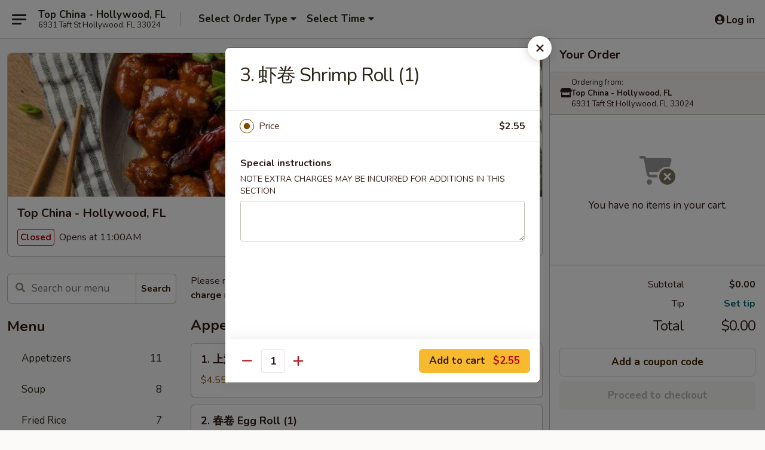

--- FILE ---
content_type: text/html; charset=UTF-8
request_url: https://order.topchinahollywoodfl.com/order/main/menu/3-shrimp-roll-1
body_size: 36242
content:
<!DOCTYPE html>

<html class="no-js css-scroll" lang="en">
	<head>
		<meta charset="utf-8" />
		<meta http-equiv="X-UA-Compatible" content="IE=edge,chrome=1" />

				<title>Top China - Hollywood, FL | 3.  虾卷 Shrimp Roll (1) | All Menu Items</title>
		<meta name="description" content="Order online for delivery and takeout: 3.  虾卷 Shrimp Roll (1) from Top China - Hollywood, FL. Serving the best Chinese in Hollywood, FL." />		<meta name="keywords" content="top china restaurant, top china, top china hollywood, top china menu, hollywood chinese delivery, hollywood chinese food, hollywood chinese restaurants, chinese delivery, best chinese food in hollywood, chinese restaurants in hollywood, chinese restaurants near me, chinese food near me" />		<meta name="viewport" content="width=device-width, initial-scale=1.0">

		<meta property="og:type" content="website">
		<meta property="og:title" content="Top China - Hollywood, FL | 3.  虾卷 Shrimp Roll (1) | All Menu Items">
		<meta property="og:description" content="Order online for delivery and takeout: 3.  虾卷 Shrimp Roll (1) from Top China - Hollywood, FL. Serving the best Chinese in Hollywood, FL.">

		<meta name="twitter:card" content="summary_large_image">
		<meta name="twitter:title" content="Top China - Hollywood, FL | 3.  虾卷 Shrimp Roll (1) | All Menu Items">
		<meta name="twitter:description" content="Order online for delivery and takeout: 3.  虾卷 Shrimp Roll (1) from Top China - Hollywood, FL. Serving the best Chinese in Hollywood, FL.">
					<meta property="og:image" content="https://imagedelivery.net/9lr8zq_Jvl7h6OFWqEi9IA/73b68b23-905c-4184-29df-df2f44cc0800/public" />
			<meta name="twitter:image" content="https://imagedelivery.net/9lr8zq_Jvl7h6OFWqEi9IA/73b68b23-905c-4184-29df-df2f44cc0800/public" />
		
		<meta name="apple-mobile-web-app-status-bar-style" content="black">
		<meta name="mobile-web-app-capable" content="yes">
					<link rel="canonical" href="https://order.topchinahollywoodfl.com/menu"/>
						<link rel="shortcut icon" href="https://imagedelivery.net/9lr8zq_Jvl7h6OFWqEi9IA/29fe1a5b-c6ee-4ff6-d465-5e85e943ae00/public" type="image/png" />
			
		<link type="text/css" rel="stylesheet" href="/min/g=css4.0&amp;1768421684" />
		<link rel="stylesheet" href="//ajax.googleapis.com/ajax/libs/jqueryui/1.10.1/themes/base/minified/jquery-ui.min.css" />
		<link href='//fonts.googleapis.com/css?family=Open+Sans:400italic,400,700' rel='stylesheet' type='text/css' />
		<script src="https://kit.fontawesome.com/a4edb6363d.js" crossorigin="anonymous"></script>

		<style>
								.home_hero, .menu_hero{ background-image: url(https://imagedelivery.net/9lr8zq_Jvl7h6OFWqEi9IA/c5cb6ddd-eb77-430a-1b24-67b98eaf5d00/public); }
					@media
					(-webkit-min-device-pixel-ratio: 1.25),
					(min-resolution: 120dpi){
						/* Retina header*/
						.home_hero, .menu_hero{ background-image: url(https://imagedelivery.net/9lr8zq_Jvl7h6OFWqEi9IA/4720aa5c-2c44-41bf-2fb0-c20e888ce400/public); }
					}
															/*body{  } */

					
		</style>

		<style type="text/css">div.menuItem_2600746, li.menuItem_2600746, div.menuItem_2600747, li.menuItem_2600747, div.menuItem_2600748, li.menuItem_2600748, div.menuItem_2600749, li.menuItem_2600749, div.menuItem_2600750, li.menuItem_2600750, div.menuItem_2600751, li.menuItem_2600751, div.menuItem_2600752, li.menuItem_2600752, div.menuItem_2600753, li.menuItem_2600753, div.menuItem_2600754, li.menuItem_2600754, div.menuItem_2600755, li.menuItem_2600755, div.menuItem_2600756, li.menuItem_2600756, div.menuItem_2600757, li.menuItem_2600757, div.menuItem_2600758, li.menuItem_2600758, div.menuItem_2600759, li.menuItem_2600759, div.menuItem_2600760, li.menuItem_2600760, div.menuItem_2600761, li.menuItem_2600761, div.menuItem_2600762, li.menuItem_2600762, div.menuItem_2600763, li.menuItem_2600763, div.menuItem_2600764, li.menuItem_2600764, div.menuItem_2600765, li.menuItem_2600765, div.menuItem_2600766, li.menuItem_2600766, div.menuItem_2600767, li.menuItem_2600767, div.menuItem_2600768, li.menuItem_2600768, div.menuItem_2600769, li.menuItem_2600769, div.menuItem_2600770, li.menuItem_2600770, div.menuItem_2600771, li.menuItem_2600771, div.menuItem_2600772, li.menuItem_2600772, div.menuItem_2600773, li.menuItem_2600773, div.menuItem_2600774, li.menuItem_2600774, div.menuItem_2600775, li.menuItem_2600775, div.menuItem_2600776, li.menuItem_2600776, div.menuItem_2600777, li.menuItem_2600777, div.menuItem_2600778, li.menuItem_2600778, div.menuItem_2600779, li.menuItem_2600779, div.menuItem_2600780, li.menuItem_2600780 {display:none !important;}</style><script type="text/javascript">window.UNAVAILABLE_MENU_IDS = [2600746,2600747,2600748,2600749,2600750,2600751,2600752,2600753,2600754,2600755,2600756,2600757,2600758,2600759,2600760,2600761,2600762,2600763,2600764,2600765,2600766,2600767,2600768,2600769,2600770,2600771,2600772,2600773,2600774,2600775,2600776,2600777,2600778,2600779,2600780]</script>
		<script type="text/javascript">
			var UrlTag = "topchinahollywood";
			var template = 'defaultv4';
			var formname = 'ordering3';
			var menulink = 'https://order.topchinahollywoodfl.com/order/main';
			var checkoutlink = 'https://order.topchinahollywoodfl.com/checkout';
		</script>
		<script>
			/* http://writing.colin-gourlay.com/safely-using-ready-before-including-jquery/ */
			(function(w,d,u){w.readyQ=[];w.bindReadyQ=[];function p(x,y){if(x=="ready"){w.bindReadyQ.push(y);}else{w.readyQ.push(x);}};var a={ready:p,bind:p};w.$=w.jQuery=function(f){if(f===d||f===u){return a}else{p(f)}}})(window,document)
		</script>

		<script type="application/ld+json">{
    "@context": "http://schema.org",
    "@type": "Menu",
    "url": "https://order.topchinahollywoodfl.com/order/main",
    "mainEntityOfPage": "https://order.topchinahollywoodfl.com/order/main",
    "inLanguage": "English",
    "name": "Main",
    "description": "Please note: requests for additional items or special preparation may incur an <b>extra charge</b> not calculated on your online order.",
    "hasMenuSection": [
        {
            "@type": "MenuSection",
            "url": "https://order.topchinahollywoodfl.com/menu",
            "name": "All Menu Items",
            "hasMenuItem": [
                {
                    "@type": "MenuItem",
                    "name": "3.  \u867e\u5377 Shrimp Roll (1)",
                    "url": "https://order.topchinahollywoodfl.com/menu"
                }
            ]
        }
    ]
}</script>
<!-- Google Tag Manager -->
<script>
	window.dataLayer = window.dataLayer || [];
	let data = {
		account: 'topchinahollywood',
		context: 'direct',
		templateVersion: 4,
		rid: 66	}
		dataLayer.push(data);
	(function(w,d,s,l,i){w[l]=w[l]||[];w[l].push({'gtm.start':
		new Date().getTime(),event:'gtm.js'});var f=d.getElementsByTagName(s)[0],
		j=d.createElement(s),dl=l!='dataLayer'?'&l='+l:'';j.async=true;j.src=
		'https://www.googletagmanager.com/gtm.js?id='+i+dl;f.parentNode.insertBefore(j,f);
		})(window,document,'script','dataLayer','GTM-K9P93M');

	function gtag() { dataLayer.push(arguments); }
</script>

			<script async src="https://www.googletagmanager.com/gtag/js?id=G-2QWLQY82Y5"></script>
	
	<script>
		
		gtag('js', new Date());

		
					gtag('config', "G-2QWLQY82Y5");
			</script>
		<link href="https://fonts.googleapis.com/css?family=Open+Sans:400,600,700|Nunito:400,700" rel="stylesheet" />
	</head>

	<body
		data-event-on:customer_registered="window.location.reload()"
		data-event-on:customer_logged_in="window.location.reload()"
		data-event-on:customer_logged_out="window.location.reload()"
	>
		<a class="skip-to-content-link" href="#main">Skip to content</a>
				<!-- Google Tag Manager (noscript) -->
		<noscript><iframe src="https://www.googletagmanager.com/ns.html?id=GTM-K9P93M" height="0" width="0" style="display:none;visibility:hidden"></iframe></noscript>
		<!-- End Google Tag Manager (noscript) -->
						<!-- wrapper starts -->
		<div class="wrapper">
			<div style="grid-area: header-announcements">
				<div id="upgradeBrowserBanner" class="alert alert-warning mb-0 rounded-0 py-4" style="display:none;">
	<div class="alert-icon"><i class="fas fa-warning" aria-hidden="true"></i></div>
	<div>
		<strong>We're sorry, but the Web browser you are using is not supported.</strong> <br/> Please upgrade your browser or try a different one to use this Website. Supported browsers include:<br/>
		<ul class="list-unstyled">
			<li class="mt-2"><a href="https://www.google.com/chrome" target="_blank" rel="noopener noreferrer" class="simple-link"><i class="fab fa-chrome"></i> Chrome</a></li>
			<li class="mt-2"><a href="https://www.mozilla.com/firefox/upgrade.html" target="_blank" rel="noopener noreferrer" class="simple-link"><i class="fab fa-firefox"></i> Firefox</a></li>
			<li class="mt-2"><a href="https://www.microsoft.com/en-us/windows/microsoft-edge" target="_blank" rel="noopener noreferrer" class="simple-link"><i class="fab fa-edge"></i> Edge</a></li>
			<li class="mt-2"><a href="http://www.apple.com/safari/" target="_blank" rel="noopener noreferrer" class="simple-link"><i class="fab fa-safari"></i> Safari</a></li>
		</ul>
	</div>
</div>
<script>
	var ua = navigator.userAgent;
	var match = ua.match(/Firefox\/([0-9]+)\./);
	var firefoxVersion = match ? parseInt(match[1]) : 1000;
	var match = ua.match(/Chrome\/([0-9]+)\./);
	var chromeVersion = match ? parseInt(match[1]) : 1000;
	var isIE = ua.indexOf('MSIE') > -1 || ua.indexOf('Trident') > -1;
	var upgradeBrowserBanner = document.getElementById('upgradeBrowserBanner');
	var isMatchesSupported = typeof(upgradeBrowserBanner.matches)!="undefined";
	var isEntriesSupported = typeof(Object.entries)!="undefined";
	//Safari version is verified with isEntriesSupported
	if (isIE || !isMatchesSupported || !isEntriesSupported || firefoxVersion <= 46 || chromeVersion <= 53) {
		upgradeBrowserBanner.style.display = 'flex';
	}
</script>				
				<!-- get closed sign if applicable. -->
				
				
							</div>

						<div class="headerAndWtype" style="grid-area: header">
				<!-- Header Starts -->
				<header class="header">
										<div class="d-flex flex-column align-items-start flex-md-row align-items-md-center">
												<div class="logo_name_alt flex-shrink-0 d-flex align-items-center align-self-stretch pe-6 pe-md-0">
							
	<button
		type="button"
		class="eds_button btn btn-outline eds_button--shape-default eds_menu_button"
		data-bs-toggle="offcanvas" data-bs-target="#side-menu" aria-controls="side-menu" aria-label="Main menu"	><span aria-hidden="true"></span> <span aria-hidden="true"></span> <span aria-hidden="true"></span></button>

	
							<div class="d-flex flex-column align-items-center mx-auto align-items-md-start mx-md-0">
								<a
									class="eds-display-text-title-xs text-truncate title-container"
									href="https://order.topchinahollywoodfl.com"
								>
									Top China - Hollywood, FL								</a>

																	<span class="eds-copy-text-s-regular text-center text-md-start address-container" title="6931 Taft St Hollywood, FL 33024">
										6931 Taft St Hollywood, FL 33024									</span>
															</div>
						</div>

																			<div class="eds-display-text-title-s d-none d-md-block border-start mx-4" style="width: 0">&nbsp;</div>

							<div class="header_order_options d-flex align-items-center  w-100 p-2p5 p-md-0">
																<div class="what">
									<button
	type="button"
	class="border-0 bg-transparent text-start"
	data-bs-toggle="modal"
	data-bs-target="#modal-order-options"
	aria-expanded="false"
	style="min-height: 44px"
>
	<div class="d-flex align-items-baseline gap-2">
		<div class="otype-name-label eds-copy-text-l-bold text-truncate" style="flex: 1" data-order-type-label>
			Select Order Type		</div>

		<i class="fa fa-fw fa-caret-down"></i>
	</div>

	<div
		class="otype-picker-label otype-address-label eds-interface-text-m-regular text-truncate hidden"
	>
			</div>
</button>

<script>
	$(function() {
		var $autoCompleteInputs = $('[data-autocomplete-address]');
		if ($autoCompleteInputs && $autoCompleteInputs.length) {
			$autoCompleteInputs.each(function() {
				let $input = $(this);
				let $deliveryAddressContainer = $input.parents('.deliveryAddressContainer').first();
				$input.autocomplete({
					source   : addressAC,
					minLength: 3,
					delay    : 300,
					select   : function(event, ui) {
						$.getJSON('/' + UrlTag + '/?form=addresslookup', {
							id: ui.item.id,
						}, function(data) {
							let location = data
							if (location.address.street.endsWith('Trl')) {
								location.address.street = location.address.street.replace('Trl', 'Trail')
							}
							let autoCompleteSuccess = $input.data('autocomplete-success');
							if (autoCompleteSuccess) {
								let autoCompleteSuccessFunction = window[autoCompleteSuccess];
								if (typeof autoCompleteSuccessFunction == "function") {
									autoCompleteSuccessFunction(location);
								}
							}

							let address = location.address

							$('#add-address-city, [data-autocompleted-city]').val(address.city)
							$('#add-address-state, [data-autocompleted-state]').val(address.stateCode)
							$('#add-address-zip, [data-autocompleted-zip]').val(address.postalCode)
							$('#add-address-latitude, [data-autocompleted-latitude]').val(location.position.lat)
							$('#add-address-longitude, [data-autocompleted-longitude]').val(location.position.lng)
							let streetAddress = (address.houseNumber || '') + ' ' + (address.street || '');
							$('#street-address-1, [data-autocompleted-street-address]').val(streetAddress)
							validateAddress($deliveryAddressContainer);
						})
					},
				})
				$input.attr('autocomplete', 'street-address')
			});
		}

		// autocomplete using Address autocomplete
		// jquery autocomplete needs 2 fields: title and value
		// id holds the LocationId which can be used at a later stage to get the coordinate of the selected choice
		function addressAC(query, callback) {
			//we don't actually want to search until they've entered the street number and at least one character
			words = query.term.trim().split(' ')
			if (words.length < 2) {
				return false
			}

			$.getJSON('/' + UrlTag + '/?form=addresssuggest', { q: query.term }, function(data) {
				var addresses = data.items
				addresses = addresses.map(addr => {
					if ((addr.address.label || '').endsWith('Trl')) {
						addr.address.label = addr.address.label.replace('Trl', 'Trail')
					}
					let streetAddress = (addr.address.label || '')
					return {
						label: streetAddress,
						value: streetAddress,
						id   : addr.id,
					}
				})

				return callback(addresses)
			})
		}

				$('[data-address-from-current-loc]').on('click', function(e) {
			let $streetAddressContainer = $(this).parents('.street-address-container').first();
			let $deliveryAddressContainer = $(this).parents('.deliveryAddressContainer').first();
			e.preventDefault();
			if(navigator.geolocation) {
				navigator.geolocation.getCurrentPosition(position => {
					$.getJSON('/' + UrlTag + '/?form=addresssuggest', {
						at: position.coords.latitude + "," + position.coords.longitude
					}, function(data) {
						let location = data.items[0];
						let address = location.address
						$streetAddressContainer.find('.input-street-address').val((address.houseNumber ? address.houseNumber : '') + ' ' + (address.street ? address.street : ''));
						$('#add-address-city').val(address.city ? address.city : '');
						$('#add-address-state').val(address.state ? address.state : '');
						$('#add-address-zip').val(address.postalCode ? address.postalCode : '');
						$('#add-address-latitude').val(location.position.lat ? location.position.lat : '');
						$('#add-address-longitude').val(location.position.lng ? location.position.lng : '');
						validateAddress($deliveryAddressContainer, 0);
					});
				});
			} else {
				alert("Geolocation is not supported by this browser!");
			}
		});
	});

	function autoCompleteSuccess(location)
	{
		if (location && location.address) {
			let address = location.address

			let streetAddress = (address.houseNumber || '') + ' ' + (address.street || '');
			$.ajax({
				url: '/' + UrlTag + '/?form=saveformfields',
				data: {
					'param_full~address_s_n_255': streetAddress + ', ' + address.city + ', ' + address.state,
					'param_street~address_s_n_255': streetAddress,
					'param_city_s_n_90': address.city,
					'param_state_s_n_2': address.state,
					'param_zip~code_z_n_10': address.postalCode,
				}
			});
		}
	}
</script>
								</div>

																									<div class="when showcheck_parent">
																				<div class="ordertimetypes ">
	<button
		type="button"
		class="border-0 bg-transparent text-start loadable-content"
		data-bs-toggle="modal"
		data-bs-target="#modal-order-time"
		aria-expanded="false"
		style="min-height: 44px"
		data-change-label-to-later-date
	>
		<div class="d-flex align-items-baseline gap-2">
			<div class="eds-copy-text-l-bold text-truncate flex-fill" data-otype-time-day>
								Select Time			</div>

			<i class="fa fa-fw fa-caret-down"></i>
		</div>

		<div
			class="otype-picker-label otype-picker-time eds-interface-text-m-regular text-truncate hidden"
			data-otype-time
		>
			Later		</div>
	</button>
</div>
									</div>
															</div>
						
												<div class="position-absolute top-0 end-0 pe-2 py-2p5">
							
	<div id="login-status" >
					
	<button
		type="button"
		class="eds_button btn btn-outline eds_button--shape-default px-2 text-nowrap"
		aria-label="Log in" style="color: currentColor" data-bs-toggle="modal" data-bs-target="#login-modal"	><i
		class="eds_icon fa fa-lg fa-fw fa-user-circle d-block d-lg-none"
		style="font-family: &quot;Font Awesome 5 Pro&quot;; "	></i>

	 <div class="d-none d-lg-flex align-items-baseline gap-2">
	<i
		class="eds_icon fa fa-fw fa-user-circle"
		style="font-family: &quot;Font Awesome 5 Pro&quot;; "	></i>

	<div class="profile-container text-truncate">Log in</div></div></button>

				</div>

							</div>
					</div>

															
	<aside		data-eds-id="6970865c61b7b"
		class="eds_side_menu offcanvas offcanvas-start text-dark "
		tabindex="-1"
				id="side-menu" data-event-on:menu_selected="this.dispatchEvent(new CustomEvent('eds.hide'))" data-event-on:category_selected="this.dispatchEvent(new CustomEvent('eds.hide'))"	>
		
		<div class="eds_side_menu-body offcanvas-body d-flex flex-column p-0 css-scroll">
										<div
					class="eds_side_menu-close position-absolute top-0 end-0 pt-3 pe-3 "
					style="z-index: 1"
				>
					
	<button
		type="button"
		class="eds_button btn btn-outline-secondary eds_button--shape-circle"
		data-bs-dismiss="offcanvas" data-bs-target="[data-eds-id=&quot;6970865c61b7b&quot;]" aria-label="Close"	><i
		class="eds_icon fa fa-fw fa-close"
		style="font-family: &quot;Font Awesome 5 Pro&quot;; "	></i></button>

					</div>
			
			<div class="restaurant-info border-bottom border-light p-3">
							<p class="eds-display-text-title-xs mb-0 me-2 pe-4">Top China - Hollywood, FL</p>

			<div class="eds-copy-text-s-regular me-2 pe-4">
			6931 Taft St Hollywood, FL 33024		</div>
						</div>

																	
	<div class="border-bottom border-light p-3">
		
		
			<details
				class="eds_list eds_list--border-none" open				data-menu-id="21004"
									data-event-on:document_ready="this.open = localStorage.getItem('menu-open-21004') !== 'false'"
										onclick="localStorage.setItem('menu-open-21004', !this.open)"
							>
									<summary class="eds-copy-text-l-regular list-unstyled rounded-3 mb-1 " tabindex="0">
						<h2 class="eds-display-text-title-m m-0 p-0">
															
	<i
		class="eds_icon fas fa-fw fa-chevron-right"
		style="font-family: &quot;Font Awesome 5 Pro&quot;; "	></i>

															Menu
						</h2>
					</summary>
										<div class="mb-3"></div>
				
				
									<a
						class="eds_list-item eds-copy-text-l-regular list-unstyled rounded-3 mb-1 px-3 px-lg-4 py-2p5 d-flex "
						data-event-on:category_pinned="(category) => $(this).toggleClass('active', category.id === '271875')"
						href="https://order.topchinahollywoodfl.com/order/main/appetizers"
						onclick="if (!event.ctrlKey) {
							const currentMenuIsActive = true || $(this).closest('details').find('summary').hasClass('active');
							if (currentMenuIsActive) {
								app.event.emit('category_selected', { id: '271875' });
							} else {
								app.event.emit('menu_selected', { menu_id: '21004', menu_description: &quot;Please note: requests for additional items or special preparation may incur an &lt;b&gt;extra charge&lt;\/b&gt; not calculated on your online order.&quot;, category_id: '271875' });
							}
															return false;
													}"
					>
						Appetizers													<span class="ms-auto">11</span>
											</a>
									<a
						class="eds_list-item eds-copy-text-l-regular list-unstyled rounded-3 mb-1 px-3 px-lg-4 py-2p5 d-flex "
						data-event-on:category_pinned="(category) => $(this).toggleClass('active', category.id === '271876')"
						href="https://order.topchinahollywoodfl.com/order/main/soup"
						onclick="if (!event.ctrlKey) {
							const currentMenuIsActive = true || $(this).closest('details').find('summary').hasClass('active');
							if (currentMenuIsActive) {
								app.event.emit('category_selected', { id: '271876' });
							} else {
								app.event.emit('menu_selected', { menu_id: '21004', menu_description: &quot;Please note: requests for additional items or special preparation may incur an &lt;b&gt;extra charge&lt;\/b&gt; not calculated on your online order.&quot;, category_id: '271876' });
							}
															return false;
													}"
					>
						Soup													<span class="ms-auto">8</span>
											</a>
									<a
						class="eds_list-item eds-copy-text-l-regular list-unstyled rounded-3 mb-1 px-3 px-lg-4 py-2p5 d-flex "
						data-event-on:category_pinned="(category) => $(this).toggleClass('active', category.id === '271877')"
						href="https://order.topchinahollywoodfl.com/order/main/fried-rice"
						onclick="if (!event.ctrlKey) {
							const currentMenuIsActive = true || $(this).closest('details').find('summary').hasClass('active');
							if (currentMenuIsActive) {
								app.event.emit('category_selected', { id: '271877' });
							} else {
								app.event.emit('menu_selected', { menu_id: '21004', menu_description: &quot;Please note: requests for additional items or special preparation may incur an &lt;b&gt;extra charge&lt;\/b&gt; not calculated on your online order.&quot;, category_id: '271877' });
							}
															return false;
													}"
					>
						Fried Rice													<span class="ms-auto">7</span>
											</a>
									<a
						class="eds_list-item eds-copy-text-l-regular list-unstyled rounded-3 mb-1 px-3 px-lg-4 py-2p5 d-flex "
						data-event-on:category_pinned="(category) => $(this).toggleClass('active', category.id === '271878')"
						href="https://order.topchinahollywoodfl.com/order/main/lo-mein"
						onclick="if (!event.ctrlKey) {
							const currentMenuIsActive = true || $(this).closest('details').find('summary').hasClass('active');
							if (currentMenuIsActive) {
								app.event.emit('category_selected', { id: '271878' });
							} else {
								app.event.emit('menu_selected', { menu_id: '21004', menu_description: &quot;Please note: requests for additional items or special preparation may incur an &lt;b&gt;extra charge&lt;\/b&gt; not calculated on your online order.&quot;, category_id: '271878' });
							}
															return false;
													}"
					>
						Lo Mein													<span class="ms-auto">6</span>
											</a>
									<a
						class="eds_list-item eds-copy-text-l-regular list-unstyled rounded-3 mb-1 px-3 px-lg-4 py-2p5 d-flex "
						data-event-on:category_pinned="(category) => $(this).toggleClass('active', category.id === '271881')"
						href="https://order.topchinahollywoodfl.com/order/main/chow-mei-fun"
						onclick="if (!event.ctrlKey) {
							const currentMenuIsActive = true || $(this).closest('details').find('summary').hasClass('active');
							if (currentMenuIsActive) {
								app.event.emit('category_selected', { id: '271881' });
							} else {
								app.event.emit('menu_selected', { menu_id: '21004', menu_description: &quot;Please note: requests for additional items or special preparation may incur an &lt;b&gt;extra charge&lt;\/b&gt; not calculated on your online order.&quot;, category_id: '271881' });
							}
															return false;
													}"
					>
						Chow Mei Fun													<span class="ms-auto">6</span>
											</a>
									<a
						class="eds_list-item eds-copy-text-l-regular list-unstyled rounded-3 mb-1 px-3 px-lg-4 py-2p5 d-flex "
						data-event-on:category_pinned="(category) => $(this).toggleClass('active', category.id === '271879')"
						href="https://order.topchinahollywoodfl.com/order/main/chow-mein"
						onclick="if (!event.ctrlKey) {
							const currentMenuIsActive = true || $(this).closest('details').find('summary').hasClass('active');
							if (currentMenuIsActive) {
								app.event.emit('category_selected', { id: '271879' });
							} else {
								app.event.emit('menu_selected', { menu_id: '21004', menu_description: &quot;Please note: requests for additional items or special preparation may incur an &lt;b&gt;extra charge&lt;\/b&gt; not calculated on your online order.&quot;, category_id: '271879' });
							}
															return false;
													}"
					>
						Chow Mein													<span class="ms-auto">6</span>
											</a>
									<a
						class="eds_list-item eds-copy-text-l-regular list-unstyled rounded-3 mb-1 px-3 px-lg-4 py-2p5 d-flex "
						data-event-on:category_pinned="(category) => $(this).toggleClass('active', category.id === '271880')"
						href="https://order.topchinahollywoodfl.com/order/main/chop-suey"
						onclick="if (!event.ctrlKey) {
							const currentMenuIsActive = true || $(this).closest('details').find('summary').hasClass('active');
							if (currentMenuIsActive) {
								app.event.emit('category_selected', { id: '271880' });
							} else {
								app.event.emit('menu_selected', { menu_id: '21004', menu_description: &quot;Please note: requests for additional items or special preparation may incur an &lt;b&gt;extra charge&lt;\/b&gt; not calculated on your online order.&quot;, category_id: '271880' });
							}
															return false;
													}"
					>
						Chop Suey													<span class="ms-auto">6</span>
											</a>
									<a
						class="eds_list-item eds-copy-text-l-regular list-unstyled rounded-3 mb-1 px-3 px-lg-4 py-2p5 d-flex "
						data-event-on:category_pinned="(category) => $(this).toggleClass('active', category.id === '271882')"
						href="https://order.topchinahollywoodfl.com/order/main/egg-foo-young"
						onclick="if (!event.ctrlKey) {
							const currentMenuIsActive = true || $(this).closest('details').find('summary').hasClass('active');
							if (currentMenuIsActive) {
								app.event.emit('category_selected', { id: '271882' });
							} else {
								app.event.emit('menu_selected', { menu_id: '21004', menu_description: &quot;Please note: requests for additional items or special preparation may incur an &lt;b&gt;extra charge&lt;\/b&gt; not calculated on your online order.&quot;, category_id: '271882' });
							}
															return false;
													}"
					>
						Egg Foo Young													<span class="ms-auto">6</span>
											</a>
									<a
						class="eds_list-item eds-copy-text-l-regular list-unstyled rounded-3 mb-1 px-3 px-lg-4 py-2p5 d-flex "
						data-event-on:category_pinned="(category) => $(this).toggleClass('active', category.id === '271883')"
						href="https://order.topchinahollywoodfl.com/order/main/chicken"
						onclick="if (!event.ctrlKey) {
							const currentMenuIsActive = true || $(this).closest('details').find('summary').hasClass('active');
							if (currentMenuIsActive) {
								app.event.emit('category_selected', { id: '271883' });
							} else {
								app.event.emit('menu_selected', { menu_id: '21004', menu_description: &quot;Please note: requests for additional items or special preparation may incur an &lt;b&gt;extra charge&lt;\/b&gt; not calculated on your online order.&quot;, category_id: '271883' });
							}
															return false;
													}"
					>
						Chicken													<span class="ms-auto">15</span>
											</a>
									<a
						class="eds_list-item eds-copy-text-l-regular list-unstyled rounded-3 mb-1 px-3 px-lg-4 py-2p5 d-flex "
						data-event-on:category_pinned="(category) => $(this).toggleClass('active', category.id === '271884')"
						href="https://order.topchinahollywoodfl.com/order/main/pork"
						onclick="if (!event.ctrlKey) {
							const currentMenuIsActive = true || $(this).closest('details').find('summary').hasClass('active');
							if (currentMenuIsActive) {
								app.event.emit('category_selected', { id: '271884' });
							} else {
								app.event.emit('menu_selected', { menu_id: '21004', menu_description: &quot;Please note: requests for additional items or special preparation may incur an &lt;b&gt;extra charge&lt;\/b&gt; not calculated on your online order.&quot;, category_id: '271884' });
							}
															return false;
													}"
					>
						Pork													<span class="ms-auto">8</span>
											</a>
									<a
						class="eds_list-item eds-copy-text-l-regular list-unstyled rounded-3 mb-1 px-3 px-lg-4 py-2p5 d-flex "
						data-event-on:category_pinned="(category) => $(this).toggleClass('active', category.id === '271885')"
						href="https://order.topchinahollywoodfl.com/order/main/beef"
						onclick="if (!event.ctrlKey) {
							const currentMenuIsActive = true || $(this).closest('details').find('summary').hasClass('active');
							if (currentMenuIsActive) {
								app.event.emit('category_selected', { id: '271885' });
							} else {
								app.event.emit('menu_selected', { menu_id: '21004', menu_description: &quot;Please note: requests for additional items or special preparation may incur an &lt;b&gt;extra charge&lt;\/b&gt; not calculated on your online order.&quot;, category_id: '271885' });
							}
															return false;
													}"
					>
						Beef													<span class="ms-auto">12</span>
											</a>
									<a
						class="eds_list-item eds-copy-text-l-regular list-unstyled rounded-3 mb-1 px-3 px-lg-4 py-2p5 d-flex "
						data-event-on:category_pinned="(category) => $(this).toggleClass('active', category.id === '271886')"
						href="https://order.topchinahollywoodfl.com/order/main/seafood"
						onclick="if (!event.ctrlKey) {
							const currentMenuIsActive = true || $(this).closest('details').find('summary').hasClass('active');
							if (currentMenuIsActive) {
								app.event.emit('category_selected', { id: '271886' });
							} else {
								app.event.emit('menu_selected', { menu_id: '21004', menu_description: &quot;Please note: requests for additional items or special preparation may incur an &lt;b&gt;extra charge&lt;\/b&gt; not calculated on your online order.&quot;, category_id: '271886' });
							}
															return false;
													}"
					>
						Seafood													<span class="ms-auto">13</span>
											</a>
									<a
						class="eds_list-item eds-copy-text-l-regular list-unstyled rounded-3 mb-1 px-3 px-lg-4 py-2p5 d-flex "
						data-event-on:category_pinned="(category) => $(this).toggleClass('active', category.id === '271887')"
						href="https://order.topchinahollywoodfl.com/order/main/vegetables"
						onclick="if (!event.ctrlKey) {
							const currentMenuIsActive = true || $(this).closest('details').find('summary').hasClass('active');
							if (currentMenuIsActive) {
								app.event.emit('category_selected', { id: '271887' });
							} else {
								app.event.emit('menu_selected', { menu_id: '21004', menu_description: &quot;Please note: requests for additional items or special preparation may incur an &lt;b&gt;extra charge&lt;\/b&gt; not calculated on your online order.&quot;, category_id: '271887' });
							}
															return false;
													}"
					>
						Vegetables													<span class="ms-auto">7</span>
											</a>
									<a
						class="eds_list-item eds-copy-text-l-regular list-unstyled rounded-3 mb-1 px-3 px-lg-4 py-2p5 d-flex "
						data-event-on:category_pinned="(category) => $(this).toggleClass('active', category.id === '271888')"
						href="https://order.topchinahollywoodfl.com/order/main/diet-menu"
						onclick="if (!event.ctrlKey) {
							const currentMenuIsActive = true || $(this).closest('details').find('summary').hasClass('active');
							if (currentMenuIsActive) {
								app.event.emit('category_selected', { id: '271888' });
							} else {
								app.event.emit('menu_selected', { menu_id: '21004', menu_description: &quot;Please note: requests for additional items or special preparation may incur an &lt;b&gt;extra charge&lt;\/b&gt; not calculated on your online order.&quot;, category_id: '271888' });
							}
															return false;
													}"
					>
						Diet Menu													<span class="ms-auto">8</span>
											</a>
									<a
						class="eds_list-item eds-copy-text-l-regular list-unstyled rounded-3 mb-1 px-3 px-lg-4 py-2p5 d-flex "
						data-event-on:category_pinned="(category) => $(this).toggleClass('active', category.id === '271889')"
						href="https://order.topchinahollywoodfl.com/order/main/house-specialties"
						onclick="if (!event.ctrlKey) {
							const currentMenuIsActive = true || $(this).closest('details').find('summary').hasClass('active');
							if (currentMenuIsActive) {
								app.event.emit('category_selected', { id: '271889' });
							} else {
								app.event.emit('menu_selected', { menu_id: '21004', menu_description: &quot;Please note: requests for additional items or special preparation may incur an &lt;b&gt;extra charge&lt;\/b&gt; not calculated on your online order.&quot;, category_id: '271889' });
							}
															return false;
													}"
					>
						House Specialties													<span class="ms-auto">19</span>
											</a>
									<a
						class="eds_list-item eds-copy-text-l-regular list-unstyled rounded-3 mb-1 px-3 px-lg-4 py-2p5 d-flex "
						data-event-on:category_pinned="(category) => $(this).toggleClass('active', category.id === '271890')"
						href="https://order.topchinahollywoodfl.com/order/main/special-dishes"
						onclick="if (!event.ctrlKey) {
							const currentMenuIsActive = true || $(this).closest('details').find('summary').hasClass('active');
							if (currentMenuIsActive) {
								app.event.emit('category_selected', { id: '271890' });
							} else {
								app.event.emit('menu_selected', { menu_id: '21004', menu_description: &quot;Please note: requests for additional items or special preparation may incur an &lt;b&gt;extra charge&lt;\/b&gt; not calculated on your online order.&quot;, category_id: '271890' });
							}
															return false;
													}"
					>
						Special Dishes													<span class="ms-auto">4</span>
											</a>
									<a
						class="eds_list-item eds-copy-text-l-regular list-unstyled rounded-3 mb-1 px-3 px-lg-4 py-2p5 d-flex "
						data-event-on:category_pinned="(category) => $(this).toggleClass('active', category.id === '271891')"
						href="https://order.topchinahollywoodfl.com/order/main/combination-plates"
						onclick="if (!event.ctrlKey) {
							const currentMenuIsActive = true || $(this).closest('details').find('summary').hasClass('active');
							if (currentMenuIsActive) {
								app.event.emit('category_selected', { id: '271891' });
							} else {
								app.event.emit('menu_selected', { menu_id: '21004', menu_description: &quot;Please note: requests for additional items or special preparation may incur an &lt;b&gt;extra charge&lt;\/b&gt; not calculated on your online order.&quot;, category_id: '271891' });
							}
															return false;
													}"
					>
						Combination Plates													<span class="ms-auto">31</span>
											</a>
									<a
						class="eds_list-item eds-copy-text-l-regular list-unstyled rounded-3 mb-1 px-3 px-lg-4 py-2p5 d-flex "
						data-event-on:category_pinned="(category) => $(this).toggleClass('active', category.id === '271892')"
						href="https://order.topchinahollywoodfl.com/order/main/family-packs"
						onclick="if (!event.ctrlKey) {
							const currentMenuIsActive = true || $(this).closest('details').find('summary').hasClass('active');
							if (currentMenuIsActive) {
								app.event.emit('category_selected', { id: '271892' });
							} else {
								app.event.emit('menu_selected', { menu_id: '21004', menu_description: &quot;Please note: requests for additional items or special preparation may incur an &lt;b&gt;extra charge&lt;\/b&gt; not calculated on your online order.&quot;, category_id: '271892' });
							}
															return false;
													}"
					>
						Family Packs													<span class="ms-auto">3</span>
											</a>
									<a
						class="eds_list-item eds-copy-text-l-regular list-unstyled rounded-3 mb-1 px-3 px-lg-4 py-2p5 d-flex "
						data-event-on:category_pinned="(category) => $(this).toggleClass('active', category.id === '271894')"
						href="https://order.topchinahollywoodfl.com/order/main/side-orders"
						onclick="if (!event.ctrlKey) {
							const currentMenuIsActive = true || $(this).closest('details').find('summary').hasClass('active');
							if (currentMenuIsActive) {
								app.event.emit('category_selected', { id: '271894' });
							} else {
								app.event.emit('menu_selected', { menu_id: '21004', menu_description: &quot;Please note: requests for additional items or special preparation may incur an &lt;b&gt;extra charge&lt;\/b&gt; not calculated on your online order.&quot;, category_id: '271894' });
							}
															return false;
													}"
					>
						Side Orders													<span class="ms-auto">5</span>
											</a>
							</details>
		
			</div>

						
																	<nav>
							<ul class="eds_list eds_list--border-none border-bottom">
	<li class="eds_list-item">
		<a class="d-block p-3 " href="https://order.topchinahollywoodfl.com">
			Home		</a>
	</li>

		
					<li class="eds_list-item">
					<a class="d-block p-3 " href="https://order.topchinahollywoodfl.com/page/delivery-info" >
						Delivery Info					</a>
				</li>
			
			<li class="eds_list-item">
			<a class="d-block p-3 " href="https://order.topchinahollywoodfl.com/locationinfo">
				Location &amp; Hours			</a>
		</li>
	
	<li class="eds_list-item">
		<a class="d-block p-3 " href="https://order.topchinahollywoodfl.com/contact">
			Contact
		</a>
	</li>
</ul>
						</nav>

												<div class="eds-copy-text-s-regular p-3 d-lg-none">
							
<ul class="list-unstyled d-flex gap-2">
						<li><a href="https://www.yelp.com/biz/top-china-hollywood-2" target="new" aria-label="Opens in new tab" title="Opens in new tab" class="icon" title="Yelp"><i class="fab fa-yelp"></i><span class="sr-only">Yelp</span></a></li>
									<li><a href="https://www.tripadvisor.com/Restaurant_Review-g34296-d907935-Reviews-Top_China-Hollywood_Broward_County_Florida.html" target="new" aria-label="Opens in new tab" title="Opens in new tab" class="icon" title="TripAdvisor"><i class="fak fa-tripadvisor"></i><span class="sr-only">TripAdvisor</span></a></li>
				</ul>

<div><a href="http://chinesemenuonline.com">&copy; 2026 Online Ordering by Chinese Menu Online</a></div>
	<div>Find your favorite Chinese dishes on <a href="https://www.springroll.com" target="_blank" title="Opens in new tab" aria-label="Opens in new tab">Springroll</a></div>

<ul class="list-unstyled mb-0 pt-3">
	<li><a href="https://order.topchinahollywoodfl.com/reportbug">Technical Support</a></li>
	<li><a href="https://order.topchinahollywoodfl.com/privacy">Privacy Policy</a></li>
	<li><a href="https://order.topchinahollywoodfl.com/tos">Terms of Service</a></li>
	<li><a href="https://order.topchinahollywoodfl.com/accessibility">Accessibility</a></li>
</ul>

This site is protected by reCAPTCHA and the Google <a href="https://policies.google.com/privacy">Privacy Policy</a> and <a href="https://policies.google.com/terms">Terms of Service</a> apply.
						</div>		</div>

		<script>
		{
			const container = document.querySelector('[data-eds-id="6970865c61b7b"]');

						['show', 'hide', 'toggle', 'dispose'].forEach((eventName) => {
				container.addEventListener(`eds.${eventName}`, (e) => {
					bootstrap.Offcanvas.getOrCreateInstance(container)[eventName](
						...(Array.isArray(e.detail) ? e.detail : [e.detail])
					);
				});
			});
		}
		</script>
	</aside>

					</header>
			</div>

										<div class="container p-0" style="grid-area: hero">
					<section class="hero">
												<div class="menu_hero backbgbox position-relative" role="img" aria-label="Image of food offered at the restaurant">
									<div class="logo">
		<a class="logo-image" href="https://order.topchinahollywoodfl.com">
			<img
				src="https://imagedelivery.net/9lr8zq_Jvl7h6OFWqEi9IA/73b68b23-905c-4184-29df-df2f44cc0800/public"
				srcset="https://imagedelivery.net/9lr8zq_Jvl7h6OFWqEi9IA/73b68b23-905c-4184-29df-df2f44cc0800/public 1x, https://imagedelivery.net/9lr8zq_Jvl7h6OFWqEi9IA/73b68b23-905c-4184-29df-df2f44cc0800/public 2x"				alt="Home"
			/>
		</a>
	</div>
						</div>

													<div class="p-3">
								<div class="pb-1">
									<h1 role="heading" aria-level="2" class="eds-display-text-title-s m-0 p-0">Top China - Hollywood, FL</h1>
																	</div>

								<div class="d-sm-flex align-items-baseline">
																			<div class="mt-2">
											
	<span
		class="eds_label eds_label--variant-error eds-interface-text-m-bold me-1 text-nowrap"
			>
		Closed	</span>

	Opens at 11:00AM										</div>
									
									<div class="d-flex gap-2 ms-sm-auto mt-2">
																					
					<a
				class="eds_button btn btn-outline-secondary btn-sm col text-nowrap"
				href="https://order.topchinahollywoodfl.com/locationinfo?lid=17387"
							>
				
	<i
		class="eds_icon fa fa-fw fa-info-circle"
		style="font-family: &quot;Font Awesome 5 Pro&quot;; "	></i>

	 Store info			</a>
		
												
																					
		<a
			class="eds_button btn btn-outline-secondary btn-sm col d-lg-none text-nowrap"
			href="tel:(954) 966-8388"
					>
			
	<i
		class="eds_icon fa fa-fw fa-phone"
		style="font-family: &quot;Font Awesome 5 Pro&quot;; transform: scale(-1, 1); "	></i>

	 Call us		</a>

												
																			</div>
								</div>
							</div>
											</section>
				</div>
			
						
										<div
					class="fixed_submit d-lg-none hidden pwa-pb-md-down"
					data-event-on:cart_updated="({ items }) => $(this).toggleClass('hidden', !items)"
				>
					<div
						data-async-on-event="order_type_updated, cart_updated"
						data-async-action="https://order.topchinahollywoodfl.com//ajax/?form=minimum_order_value_warning&component=add_more"
						data-async-method="get"
					>
											</div>

					<div class="p-3">
						<button class="btn btn-primary btn-lg w-100" onclick="app.event.emit('show_cart')">
							View cart							<span
								class="eds-interface-text-m-regular"
								data-event-on:cart_updated="({ items, subtotal }) => {
									$(this).text(`(${items} ${items === 1 ? 'item' : 'items'}, ${subtotal})`);
								}"
							>
								(0 items, $0.00)
							</span>
						</button>
					</div>
				</div>
			
									<!-- Header ends -->
<main class="main_content menucategory_page pb-5" id="main">
	<div class="container">
		
		<div class="row menu_wrapper menu_category_wrapper menu_wrapper--no-menu-tabs">
			<section class="col-xl-4 d-none d-xl-block">
				
				<div id="location-menu" data-event-on:menu_items_loaded="$(this).stickySidebar('updateSticky')">
					
		<form
			method="GET"
			role="search"
			action="https://order.topchinahollywoodfl.com/search"
			class="d-none d-xl-block mb-4"			novalidate
			onsubmit="if (!this.checkValidity()) event.preventDefault()"
		>
			<div class="position-relative">
				
	<label
		data-eds-id="6970865c62e17"
		class="eds_formfield eds_formfield--size-large eds_formfield--variant-primary eds-copy-text-m-regular w-100"
		class="w-100"	>
		
		<div class="position-relative d-flex flex-column">
							<div class="eds_formfield-error eds-interface-text-m-bold" style="order: 1000"></div>
			
							<div class="eds_formfield-icon">
					<i
		class="eds_icon fa fa-fw fa-search"
		style="font-family: &quot;Font Awesome 5 Pro&quot;; "	></i>				</div>
										<input
					type="search"
					class="eds-copy-text-l-regular  "
										placeholder="Search our menu" name="search" autocomplete="off" spellcheck="false" value="" required aria-label="Search our menu" style="padding-right: 4.5rem; padding-left: 2.5rem;"				/>

				
							
			
	<i
		class="eds_icon fa fa-fw eds_formfield-validation"
		style="font-family: &quot;Font Awesome 5 Pro&quot;; "	></i>

	
					</div>

		
		<script>
		{
			const container = document.querySelector('[data-eds-id="6970865c62e17"]');
			const input = container.querySelector('input, textarea, select');
			const error = container.querySelector('.eds_formfield-error');

			
						input.addEventListener('eds.validation.reset', () => {
				input.removeAttribute('data-validation');
				input.setCustomValidity('');
				error.innerHTML = '';
			});

						input.addEventListener('eds.validation.hide', () => {
				input.removeAttribute('data-validation');
			});

						input.addEventListener('eds.validation.success', (e) => {
				input.setCustomValidity('');
				input.setAttribute('data-validation', '');
				error.innerHTML = '';
			});

						input.addEventListener('eds.validation.warning', (e) => {
				input.setCustomValidity('');
				input.setAttribute('data-validation', '');
				error.innerHTML = e.detail;
			});

						input.addEventListener('eds.validation.error', (e) => {
				input.setCustomValidity(e.detail);
				input.checkValidity(); 				input.setAttribute('data-validation', '');
			});

			input.addEventListener('invalid', (e) => {
				error.innerHTML = input.validationMessage;
			});

								}
		</script>
	</label>

	
				<div class="position-absolute top-0 end-0">
					
	<button
		type="submit"
		class="eds_button btn btn-outline-secondary btn-sm eds_button--shape-default align-self-baseline rounded-0 rounded-end px-2"
		style="height: 50px; --bs-border-radius: 6px"	>Search</button>

					</div>
			</div>
		</form>

												
	<div >
		
		
			<details
				class="eds_list eds_list--border-none" open				data-menu-id="21004"
							>
									<summary class="eds-copy-text-l-regular list-unstyled rounded-3 mb-1 pe-none" tabindex="0">
						<h2 class="eds-display-text-title-m m-0 p-0">
														Menu
						</h2>
					</summary>
										<div class="mb-3"></div>
				
				
									<a
						class="eds_list-item eds-copy-text-l-regular list-unstyled rounded-3 mb-1 px-3 px-lg-4 py-2p5 d-flex "
						data-event-on:category_pinned="(category) => $(this).toggleClass('active', category.id === '271875')"
						href="https://order.topchinahollywoodfl.com/order/main/appetizers"
						onclick="if (!event.ctrlKey) {
							const currentMenuIsActive = true || $(this).closest('details').find('summary').hasClass('active');
							if (currentMenuIsActive) {
								app.event.emit('category_selected', { id: '271875' });
							} else {
								app.event.emit('menu_selected', { menu_id: '21004', menu_description: &quot;Please note: requests for additional items or special preparation may incur an &lt;b&gt;extra charge&lt;\/b&gt; not calculated on your online order.&quot;, category_id: '271875' });
							}
															return false;
													}"
					>
						Appetizers													<span class="ms-auto">11</span>
											</a>
									<a
						class="eds_list-item eds-copy-text-l-regular list-unstyled rounded-3 mb-1 px-3 px-lg-4 py-2p5 d-flex "
						data-event-on:category_pinned="(category) => $(this).toggleClass('active', category.id === '271876')"
						href="https://order.topchinahollywoodfl.com/order/main/soup"
						onclick="if (!event.ctrlKey) {
							const currentMenuIsActive = true || $(this).closest('details').find('summary').hasClass('active');
							if (currentMenuIsActive) {
								app.event.emit('category_selected', { id: '271876' });
							} else {
								app.event.emit('menu_selected', { menu_id: '21004', menu_description: &quot;Please note: requests for additional items or special preparation may incur an &lt;b&gt;extra charge&lt;\/b&gt; not calculated on your online order.&quot;, category_id: '271876' });
							}
															return false;
													}"
					>
						Soup													<span class="ms-auto">8</span>
											</a>
									<a
						class="eds_list-item eds-copy-text-l-regular list-unstyled rounded-3 mb-1 px-3 px-lg-4 py-2p5 d-flex "
						data-event-on:category_pinned="(category) => $(this).toggleClass('active', category.id === '271877')"
						href="https://order.topchinahollywoodfl.com/order/main/fried-rice"
						onclick="if (!event.ctrlKey) {
							const currentMenuIsActive = true || $(this).closest('details').find('summary').hasClass('active');
							if (currentMenuIsActive) {
								app.event.emit('category_selected', { id: '271877' });
							} else {
								app.event.emit('menu_selected', { menu_id: '21004', menu_description: &quot;Please note: requests for additional items or special preparation may incur an &lt;b&gt;extra charge&lt;\/b&gt; not calculated on your online order.&quot;, category_id: '271877' });
							}
															return false;
													}"
					>
						Fried Rice													<span class="ms-auto">7</span>
											</a>
									<a
						class="eds_list-item eds-copy-text-l-regular list-unstyled rounded-3 mb-1 px-3 px-lg-4 py-2p5 d-flex "
						data-event-on:category_pinned="(category) => $(this).toggleClass('active', category.id === '271878')"
						href="https://order.topchinahollywoodfl.com/order/main/lo-mein"
						onclick="if (!event.ctrlKey) {
							const currentMenuIsActive = true || $(this).closest('details').find('summary').hasClass('active');
							if (currentMenuIsActive) {
								app.event.emit('category_selected', { id: '271878' });
							} else {
								app.event.emit('menu_selected', { menu_id: '21004', menu_description: &quot;Please note: requests for additional items or special preparation may incur an &lt;b&gt;extra charge&lt;\/b&gt; not calculated on your online order.&quot;, category_id: '271878' });
							}
															return false;
													}"
					>
						Lo Mein													<span class="ms-auto">6</span>
											</a>
									<a
						class="eds_list-item eds-copy-text-l-regular list-unstyled rounded-3 mb-1 px-3 px-lg-4 py-2p5 d-flex "
						data-event-on:category_pinned="(category) => $(this).toggleClass('active', category.id === '271881')"
						href="https://order.topchinahollywoodfl.com/order/main/chow-mei-fun"
						onclick="if (!event.ctrlKey) {
							const currentMenuIsActive = true || $(this).closest('details').find('summary').hasClass('active');
							if (currentMenuIsActive) {
								app.event.emit('category_selected', { id: '271881' });
							} else {
								app.event.emit('menu_selected', { menu_id: '21004', menu_description: &quot;Please note: requests for additional items or special preparation may incur an &lt;b&gt;extra charge&lt;\/b&gt; not calculated on your online order.&quot;, category_id: '271881' });
							}
															return false;
													}"
					>
						Chow Mei Fun													<span class="ms-auto">6</span>
											</a>
									<a
						class="eds_list-item eds-copy-text-l-regular list-unstyled rounded-3 mb-1 px-3 px-lg-4 py-2p5 d-flex "
						data-event-on:category_pinned="(category) => $(this).toggleClass('active', category.id === '271879')"
						href="https://order.topchinahollywoodfl.com/order/main/chow-mein"
						onclick="if (!event.ctrlKey) {
							const currentMenuIsActive = true || $(this).closest('details').find('summary').hasClass('active');
							if (currentMenuIsActive) {
								app.event.emit('category_selected', { id: '271879' });
							} else {
								app.event.emit('menu_selected', { menu_id: '21004', menu_description: &quot;Please note: requests for additional items or special preparation may incur an &lt;b&gt;extra charge&lt;\/b&gt; not calculated on your online order.&quot;, category_id: '271879' });
							}
															return false;
													}"
					>
						Chow Mein													<span class="ms-auto">6</span>
											</a>
									<a
						class="eds_list-item eds-copy-text-l-regular list-unstyled rounded-3 mb-1 px-3 px-lg-4 py-2p5 d-flex "
						data-event-on:category_pinned="(category) => $(this).toggleClass('active', category.id === '271880')"
						href="https://order.topchinahollywoodfl.com/order/main/chop-suey"
						onclick="if (!event.ctrlKey) {
							const currentMenuIsActive = true || $(this).closest('details').find('summary').hasClass('active');
							if (currentMenuIsActive) {
								app.event.emit('category_selected', { id: '271880' });
							} else {
								app.event.emit('menu_selected', { menu_id: '21004', menu_description: &quot;Please note: requests for additional items or special preparation may incur an &lt;b&gt;extra charge&lt;\/b&gt; not calculated on your online order.&quot;, category_id: '271880' });
							}
															return false;
													}"
					>
						Chop Suey													<span class="ms-auto">6</span>
											</a>
									<a
						class="eds_list-item eds-copy-text-l-regular list-unstyled rounded-3 mb-1 px-3 px-lg-4 py-2p5 d-flex "
						data-event-on:category_pinned="(category) => $(this).toggleClass('active', category.id === '271882')"
						href="https://order.topchinahollywoodfl.com/order/main/egg-foo-young"
						onclick="if (!event.ctrlKey) {
							const currentMenuIsActive = true || $(this).closest('details').find('summary').hasClass('active');
							if (currentMenuIsActive) {
								app.event.emit('category_selected', { id: '271882' });
							} else {
								app.event.emit('menu_selected', { menu_id: '21004', menu_description: &quot;Please note: requests for additional items or special preparation may incur an &lt;b&gt;extra charge&lt;\/b&gt; not calculated on your online order.&quot;, category_id: '271882' });
							}
															return false;
													}"
					>
						Egg Foo Young													<span class="ms-auto">6</span>
											</a>
									<a
						class="eds_list-item eds-copy-text-l-regular list-unstyled rounded-3 mb-1 px-3 px-lg-4 py-2p5 d-flex "
						data-event-on:category_pinned="(category) => $(this).toggleClass('active', category.id === '271883')"
						href="https://order.topchinahollywoodfl.com/order/main/chicken"
						onclick="if (!event.ctrlKey) {
							const currentMenuIsActive = true || $(this).closest('details').find('summary').hasClass('active');
							if (currentMenuIsActive) {
								app.event.emit('category_selected', { id: '271883' });
							} else {
								app.event.emit('menu_selected', { menu_id: '21004', menu_description: &quot;Please note: requests for additional items or special preparation may incur an &lt;b&gt;extra charge&lt;\/b&gt; not calculated on your online order.&quot;, category_id: '271883' });
							}
															return false;
													}"
					>
						Chicken													<span class="ms-auto">15</span>
											</a>
									<a
						class="eds_list-item eds-copy-text-l-regular list-unstyled rounded-3 mb-1 px-3 px-lg-4 py-2p5 d-flex "
						data-event-on:category_pinned="(category) => $(this).toggleClass('active', category.id === '271884')"
						href="https://order.topchinahollywoodfl.com/order/main/pork"
						onclick="if (!event.ctrlKey) {
							const currentMenuIsActive = true || $(this).closest('details').find('summary').hasClass('active');
							if (currentMenuIsActive) {
								app.event.emit('category_selected', { id: '271884' });
							} else {
								app.event.emit('menu_selected', { menu_id: '21004', menu_description: &quot;Please note: requests for additional items or special preparation may incur an &lt;b&gt;extra charge&lt;\/b&gt; not calculated on your online order.&quot;, category_id: '271884' });
							}
															return false;
													}"
					>
						Pork													<span class="ms-auto">8</span>
											</a>
									<a
						class="eds_list-item eds-copy-text-l-regular list-unstyled rounded-3 mb-1 px-3 px-lg-4 py-2p5 d-flex "
						data-event-on:category_pinned="(category) => $(this).toggleClass('active', category.id === '271885')"
						href="https://order.topchinahollywoodfl.com/order/main/beef"
						onclick="if (!event.ctrlKey) {
							const currentMenuIsActive = true || $(this).closest('details').find('summary').hasClass('active');
							if (currentMenuIsActive) {
								app.event.emit('category_selected', { id: '271885' });
							} else {
								app.event.emit('menu_selected', { menu_id: '21004', menu_description: &quot;Please note: requests for additional items or special preparation may incur an &lt;b&gt;extra charge&lt;\/b&gt; not calculated on your online order.&quot;, category_id: '271885' });
							}
															return false;
													}"
					>
						Beef													<span class="ms-auto">12</span>
											</a>
									<a
						class="eds_list-item eds-copy-text-l-regular list-unstyled rounded-3 mb-1 px-3 px-lg-4 py-2p5 d-flex "
						data-event-on:category_pinned="(category) => $(this).toggleClass('active', category.id === '271886')"
						href="https://order.topchinahollywoodfl.com/order/main/seafood"
						onclick="if (!event.ctrlKey) {
							const currentMenuIsActive = true || $(this).closest('details').find('summary').hasClass('active');
							if (currentMenuIsActive) {
								app.event.emit('category_selected', { id: '271886' });
							} else {
								app.event.emit('menu_selected', { menu_id: '21004', menu_description: &quot;Please note: requests for additional items or special preparation may incur an &lt;b&gt;extra charge&lt;\/b&gt; not calculated on your online order.&quot;, category_id: '271886' });
							}
															return false;
													}"
					>
						Seafood													<span class="ms-auto">13</span>
											</a>
									<a
						class="eds_list-item eds-copy-text-l-regular list-unstyled rounded-3 mb-1 px-3 px-lg-4 py-2p5 d-flex "
						data-event-on:category_pinned="(category) => $(this).toggleClass('active', category.id === '271887')"
						href="https://order.topchinahollywoodfl.com/order/main/vegetables"
						onclick="if (!event.ctrlKey) {
							const currentMenuIsActive = true || $(this).closest('details').find('summary').hasClass('active');
							if (currentMenuIsActive) {
								app.event.emit('category_selected', { id: '271887' });
							} else {
								app.event.emit('menu_selected', { menu_id: '21004', menu_description: &quot;Please note: requests for additional items or special preparation may incur an &lt;b&gt;extra charge&lt;\/b&gt; not calculated on your online order.&quot;, category_id: '271887' });
							}
															return false;
													}"
					>
						Vegetables													<span class="ms-auto">7</span>
											</a>
									<a
						class="eds_list-item eds-copy-text-l-regular list-unstyled rounded-3 mb-1 px-3 px-lg-4 py-2p5 d-flex "
						data-event-on:category_pinned="(category) => $(this).toggleClass('active', category.id === '271888')"
						href="https://order.topchinahollywoodfl.com/order/main/diet-menu"
						onclick="if (!event.ctrlKey) {
							const currentMenuIsActive = true || $(this).closest('details').find('summary').hasClass('active');
							if (currentMenuIsActive) {
								app.event.emit('category_selected', { id: '271888' });
							} else {
								app.event.emit('menu_selected', { menu_id: '21004', menu_description: &quot;Please note: requests for additional items or special preparation may incur an &lt;b&gt;extra charge&lt;\/b&gt; not calculated on your online order.&quot;, category_id: '271888' });
							}
															return false;
													}"
					>
						Diet Menu													<span class="ms-auto">8</span>
											</a>
									<a
						class="eds_list-item eds-copy-text-l-regular list-unstyled rounded-3 mb-1 px-3 px-lg-4 py-2p5 d-flex "
						data-event-on:category_pinned="(category) => $(this).toggleClass('active', category.id === '271889')"
						href="https://order.topchinahollywoodfl.com/order/main/house-specialties"
						onclick="if (!event.ctrlKey) {
							const currentMenuIsActive = true || $(this).closest('details').find('summary').hasClass('active');
							if (currentMenuIsActive) {
								app.event.emit('category_selected', { id: '271889' });
							} else {
								app.event.emit('menu_selected', { menu_id: '21004', menu_description: &quot;Please note: requests for additional items or special preparation may incur an &lt;b&gt;extra charge&lt;\/b&gt; not calculated on your online order.&quot;, category_id: '271889' });
							}
															return false;
													}"
					>
						House Specialties													<span class="ms-auto">19</span>
											</a>
									<a
						class="eds_list-item eds-copy-text-l-regular list-unstyled rounded-3 mb-1 px-3 px-lg-4 py-2p5 d-flex "
						data-event-on:category_pinned="(category) => $(this).toggleClass('active', category.id === '271890')"
						href="https://order.topchinahollywoodfl.com/order/main/special-dishes"
						onclick="if (!event.ctrlKey) {
							const currentMenuIsActive = true || $(this).closest('details').find('summary').hasClass('active');
							if (currentMenuIsActive) {
								app.event.emit('category_selected', { id: '271890' });
							} else {
								app.event.emit('menu_selected', { menu_id: '21004', menu_description: &quot;Please note: requests for additional items or special preparation may incur an &lt;b&gt;extra charge&lt;\/b&gt; not calculated on your online order.&quot;, category_id: '271890' });
							}
															return false;
													}"
					>
						Special Dishes													<span class="ms-auto">4</span>
											</a>
									<a
						class="eds_list-item eds-copy-text-l-regular list-unstyled rounded-3 mb-1 px-3 px-lg-4 py-2p5 d-flex "
						data-event-on:category_pinned="(category) => $(this).toggleClass('active', category.id === '271891')"
						href="https://order.topchinahollywoodfl.com/order/main/combination-plates"
						onclick="if (!event.ctrlKey) {
							const currentMenuIsActive = true || $(this).closest('details').find('summary').hasClass('active');
							if (currentMenuIsActive) {
								app.event.emit('category_selected', { id: '271891' });
							} else {
								app.event.emit('menu_selected', { menu_id: '21004', menu_description: &quot;Please note: requests for additional items or special preparation may incur an &lt;b&gt;extra charge&lt;\/b&gt; not calculated on your online order.&quot;, category_id: '271891' });
							}
															return false;
													}"
					>
						Combination Plates													<span class="ms-auto">31</span>
											</a>
									<a
						class="eds_list-item eds-copy-text-l-regular list-unstyled rounded-3 mb-1 px-3 px-lg-4 py-2p5 d-flex "
						data-event-on:category_pinned="(category) => $(this).toggleClass('active', category.id === '271892')"
						href="https://order.topchinahollywoodfl.com/order/main/family-packs"
						onclick="if (!event.ctrlKey) {
							const currentMenuIsActive = true || $(this).closest('details').find('summary').hasClass('active');
							if (currentMenuIsActive) {
								app.event.emit('category_selected', { id: '271892' });
							} else {
								app.event.emit('menu_selected', { menu_id: '21004', menu_description: &quot;Please note: requests for additional items or special preparation may incur an &lt;b&gt;extra charge&lt;\/b&gt; not calculated on your online order.&quot;, category_id: '271892' });
							}
															return false;
													}"
					>
						Family Packs													<span class="ms-auto">3</span>
											</a>
									<a
						class="eds_list-item eds-copy-text-l-regular list-unstyled rounded-3 mb-1 px-3 px-lg-4 py-2p5 d-flex "
						data-event-on:category_pinned="(category) => $(this).toggleClass('active', category.id === '271894')"
						href="https://order.topchinahollywoodfl.com/order/main/side-orders"
						onclick="if (!event.ctrlKey) {
							const currentMenuIsActive = true || $(this).closest('details').find('summary').hasClass('active');
							if (currentMenuIsActive) {
								app.event.emit('category_selected', { id: '271894' });
							} else {
								app.event.emit('menu_selected', { menu_id: '21004', menu_description: &quot;Please note: requests for additional items or special preparation may incur an &lt;b&gt;extra charge&lt;\/b&gt; not calculated on your online order.&quot;, category_id: '271894' });
							}
															return false;
													}"
					>
						Side Orders													<span class="ms-auto">5</span>
											</a>
							</details>
		
			</div>

					</div>
			</section>

			<div class="col-xl-8 menu_main" style="scroll-margin-top: calc(var(--eds-category-offset, 64) * 1px + 0.5rem)">
												<div class="tab-content" id="nav-tabContent">
					<div class="tab-pane fade show active" role="tabpanel">
						
						

						
						<div class="category-item d-xl-none mb-2p5 break-out">
							<div class="category-item_title d-flex">
								<button type="button" class="flex-fill border-0 bg-transparent p-0" data-bs-toggle="modal" data-bs-target="#category-modal">
									<p class="position-relative">
										
	<i
		class="eds_icon fas fa-sm fa-fw fa-signal-alt-3"
		style="font-family: &quot;Font Awesome 5 Pro&quot;; transform: translateY(-20%) rotate(90deg) scale(-1, 1); "	></i>

											<span
											data-event-on:category_pinned="(category) => {
												$(this).text(category.name);
												history.replaceState(null, '', category.url);
											}"
										>All Menu Items</span>
									</p>
								</button>

																	
	<button
		type="button"
		class="eds_button btn btn-outline-secondary btn-sm eds_button--shape-default border-0 me-2p5 my-1"
		aria-label="Toggle search" onclick="app.event.emit('toggle_search', !$(this).hasClass('active'))" data-event-on:toggle_search="(showSearch) =&gt; $(this).toggleClass('active', showSearch)"	><i
		class="eds_icon fa fa-fw fa-search"
		style="font-family: &quot;Font Awesome 5 Pro&quot;; "	></i></button>

																</div>

							
		<form
			method="GET"
			role="search"
			action="https://order.topchinahollywoodfl.com/search"
			class="px-3 py-2p5 hidden" data-event-on:toggle_search="(showSearch) =&gt; {
									$(this).toggle(showSearch);
									if (showSearch) {
										$(this).find('input').trigger('focus');
									}
								}"			novalidate
			onsubmit="if (!this.checkValidity()) event.preventDefault()"
		>
			<div class="position-relative">
				
	<label
		data-eds-id="6970865c66ee3"
		class="eds_formfield eds_formfield--size-large eds_formfield--variant-primary eds-copy-text-m-regular w-100"
		class="w-100"	>
		
		<div class="position-relative d-flex flex-column">
							<div class="eds_formfield-error eds-interface-text-m-bold" style="order: 1000"></div>
			
							<div class="eds_formfield-icon">
					<i
		class="eds_icon fa fa-fw fa-search"
		style="font-family: &quot;Font Awesome 5 Pro&quot;; "	></i>				</div>
										<input
					type="search"
					class="eds-copy-text-l-regular  "
										placeholder="Search our menu" name="search" autocomplete="off" spellcheck="false" value="" required aria-label="Search our menu" style="padding-right: 4.5rem; padding-left: 2.5rem;"				/>

				
							
			
	<i
		class="eds_icon fa fa-fw eds_formfield-validation"
		style="font-family: &quot;Font Awesome 5 Pro&quot;; "	></i>

	
					</div>

		
		<script>
		{
			const container = document.querySelector('[data-eds-id="6970865c66ee3"]');
			const input = container.querySelector('input, textarea, select');
			const error = container.querySelector('.eds_formfield-error');

			
						input.addEventListener('eds.validation.reset', () => {
				input.removeAttribute('data-validation');
				input.setCustomValidity('');
				error.innerHTML = '';
			});

						input.addEventListener('eds.validation.hide', () => {
				input.removeAttribute('data-validation');
			});

						input.addEventListener('eds.validation.success', (e) => {
				input.setCustomValidity('');
				input.setAttribute('data-validation', '');
				error.innerHTML = '';
			});

						input.addEventListener('eds.validation.warning', (e) => {
				input.setCustomValidity('');
				input.setAttribute('data-validation', '');
				error.innerHTML = e.detail;
			});

						input.addEventListener('eds.validation.error', (e) => {
				input.setCustomValidity(e.detail);
				input.checkValidity(); 				input.setAttribute('data-validation', '');
			});

			input.addEventListener('invalid', (e) => {
				error.innerHTML = input.validationMessage;
			});

								}
		</script>
	</label>

	
				<div class="position-absolute top-0 end-0">
					
	<button
		type="submit"
		class="eds_button btn btn-outline-secondary btn-sm eds_button--shape-default align-self-baseline rounded-0 rounded-end px-2"
		style="height: 50px; --bs-border-radius: 6px"	>Search</button>

					</div>
			</div>
		</form>

								</div>

						<div class="mb-4"
							data-event-on:menu_selected="(menu) => {
								const hasDescription = menu.menu_description && menu.menu_description.trim() !== '';
								$(this).html(menu.menu_description || '').toggle(hasDescription);
							}"
							style="">Please note: requests for additional items or special preparation may incur an <b>extra charge</b> not calculated on your online order.						</div>

						<div
							data-async-on-event="menu_selected"
							data-async-block="this"
							data-async-method="get"
							data-async-action="https://order.topchinahollywoodfl.com/ajax/?form=menu_items"
							data-async-then="({ data }) => {
								app.event.emit('menu_items_loaded');
								if (data.category_id != null) {
									app.event.emit('category_selected', { id: data.category_id });
								}
							}"
						>
										<div
				data-category-id="271875"
				data-category-name="Appetizers"
				data-category-url="https://order.topchinahollywoodfl.com/order/main/appetizers"
				data-category-menu-id="21004"
				style="scroll-margin-top: calc(var(--eds-category-offset, 64) * 1px + 0.5rem)"
				class="mb-4 pb-1"
			>
				<h2
					class="eds-display-text-title-m"
					data-event-on:category_selected="(category) => category.id === '271875' && app.nextTick(() => this.scrollIntoView({ behavior: Math.abs(this.getBoundingClientRect().top) > 2 * window.innerHeight ? 'instant' : 'auto' }))"
					style="scroll-margin-top: calc(var(--eds-category-offset, 64) * 1px + 0.5rem)"
				>Appetizers</h2>

				
				<div class="menucat_list mt-3">
					<ul role="menu">
						
	<li
		class="
			menuItem_2600539								"
			>
		<a
			href="https://order.topchinahollywoodfl.com/order/main/appetizers/1-shanghai-spring-rolls-2"
			role="button"
			data-bs-toggle="modal"
			data-bs-target="#add_menu_item"
			data-load-menu-item="2600539"
			data-category-id="271875"
			data-change-url-on-click="https://order.topchinahollywoodfl.com/order/main/appetizers/1-shanghai-spring-rolls-2"
			data-change-url-group="menuitem"
			data-parent-url="https://order.topchinahollywoodfl.com/order/main/appetizers"
		>
			<span class="sr-only">1. 上海卷 Shanghai Spring Rolls (2)</span>
		</a>

		<div class="content">
			<h3>1. 上海卷 Shanghai Spring Rolls (2) </h3>
			<p></p>
			<span class="menuitempreview_pricevalue">$4.55</span> 		</div>

			</li>

	<li
		class="
			menuItem_2600540								"
			>
		<a
			href="https://order.topchinahollywoodfl.com/order/main/appetizers/2-egg-roll-1"
			role="button"
			data-bs-toggle="modal"
			data-bs-target="#add_menu_item"
			data-load-menu-item="2600540"
			data-category-id="271875"
			data-change-url-on-click="https://order.topchinahollywoodfl.com/order/main/appetizers/2-egg-roll-1"
			data-change-url-group="menuitem"
			data-parent-url="https://order.topchinahollywoodfl.com/order/main/appetizers"
		>
			<span class="sr-only">2. 春卷 Egg Roll (1)</span>
		</a>

		<div class="content">
			<h3>2. 春卷 Egg Roll (1) </h3>
			<p></p>
			<span class="menuitempreview_pricevalue">$2.25</span> 		</div>

			</li>

	<li
		class="
			menuItem_2600541								"
			>
		<a
			href="https://order.topchinahollywoodfl.com/order/main/appetizers/3-shrimp-roll-1"
			role="button"
			data-bs-toggle="modal"
			data-bs-target="#add_menu_item"
			data-load-menu-item="2600541"
			data-category-id="271875"
			data-change-url-on-click="https://order.topchinahollywoodfl.com/order/main/appetizers/3-shrimp-roll-1"
			data-change-url-group="menuitem"
			data-parent-url="https://order.topchinahollywoodfl.com/order/main/appetizers"
		>
			<span class="sr-only">3.  虾卷 Shrimp Roll (1)</span>
		</a>

		<div class="content">
			<h3>3.  虾卷 Shrimp Roll (1) </h3>
			<p></p>
			<span class="menuitempreview_pricevalue">$2.55</span> 		</div>

			</li>

	<li
		class="
			menuItem_2600542								"
			>
		<a
			href="https://order.topchinahollywoodfl.com/order/main/appetizers/4-beef-teriyaki-3"
			role="button"
			data-bs-toggle="modal"
			data-bs-target="#add_menu_item"
			data-load-menu-item="2600542"
			data-category-id="271875"
			data-change-url-on-click="https://order.topchinahollywoodfl.com/order/main/appetizers/4-beef-teriyaki-3"
			data-change-url-group="menuitem"
			data-parent-url="https://order.topchinahollywoodfl.com/order/main/appetizers"
		>
			<span class="sr-only">4. 牛肉串 Beef Teriyaki (3)</span>
		</a>

		<div class="content">
			<h3>4. 牛肉串 Beef Teriyaki (3) </h3>
			<p></p>
			<span class="menuitempreview_pricevalue">$7.45</span> 		</div>

			</li>

	<li
		class="
			menuItem_2600543								"
			>
		<a
			href="https://order.topchinahollywoodfl.com/order/main/appetizers/5-bar-b-q-spare-ribs-6"
			role="button"
			data-bs-toggle="modal"
			data-bs-target="#add_menu_item"
			data-load-menu-item="2600543"
			data-category-id="271875"
			data-change-url-on-click="https://order.topchinahollywoodfl.com/order/main/appetizers/5-bar-b-q-spare-ribs-6"
			data-change-url-group="menuitem"
			data-parent-url="https://order.topchinahollywoodfl.com/order/main/appetizers"
		>
			<span class="sr-only">5. 排骨 Bar-B-Q Spare Ribs (6)</span>
		</a>

		<div class="content">
			<h3>5. 排骨 Bar-B-Q Spare Ribs (6) </h3>
			<p></p>
			<span class="menuitempreview_pricevalue">$11.95</span> 		</div>

			</li>

	<li
		class="
			menuItem_2600544								"
			>
		<a
			href="https://order.topchinahollywoodfl.com/order/main/appetizers/6-boneless-spare-ribs"
			role="button"
			data-bs-toggle="modal"
			data-bs-target="#add_menu_item"
			data-load-menu-item="2600544"
			data-category-id="271875"
			data-change-url-on-click="https://order.topchinahollywoodfl.com/order/main/appetizers/6-boneless-spare-ribs"
			data-change-url-group="menuitem"
			data-parent-url="https://order.topchinahollywoodfl.com/order/main/appetizers"
		>
			<span class="sr-only">6. 無骨排 Boneless Spare Ribs</span>
		</a>

		<div class="content">
			<h3>6. 無骨排 Boneless Spare Ribs </h3>
			<p></p>
			<span class="menuitempreview_pricevalue">$11.95</span> 		</div>

			</li>

	<li
		class="
			menuItem_2600545								"
			>
		<a
			href="https://order.topchinahollywoodfl.com/order/main/appetizers/7-fried-dumplings-8"
			role="button"
			data-bs-toggle="modal"
			data-bs-target="#add_menu_item"
			data-load-menu-item="2600545"
			data-category-id="271875"
			data-change-url-on-click="https://order.topchinahollywoodfl.com/order/main/appetizers/7-fried-dumplings-8"
			data-change-url-group="menuitem"
			data-parent-url="https://order.topchinahollywoodfl.com/order/main/appetizers"
		>
			<span class="sr-only">7. 锅贴 Fried Dumplings (8)</span>
		</a>

		<div class="content">
			<h3>7. 锅贴 Fried Dumplings (8) </h3>
			<p></p>
			<span class="menuitempreview_pricevalue">$8.95</span> 		</div>

			</li>

	<li
		class="
			menuItem_2600546								"
			>
		<a
			href="https://order.topchinahollywoodfl.com/order/main/appetizers/7-steamed-dumplings-8"
			role="button"
			data-bs-toggle="modal"
			data-bs-target="#add_menu_item"
			data-load-menu-item="2600546"
			data-category-id="271875"
			data-change-url-on-click="https://order.topchinahollywoodfl.com/order/main/appetizers/7-steamed-dumplings-8"
			data-change-url-group="menuitem"
			data-parent-url="https://order.topchinahollywoodfl.com/order/main/appetizers"
		>
			<span class="sr-only">7. 水饺 Steamed Dumplings (8)</span>
		</a>

		<div class="content">
			<h3>7. 水饺 Steamed Dumplings (8) </h3>
			<p></p>
			<span class="menuitempreview_pricevalue">$8.95</span> 		</div>

			</li>

	<li
		class="
			menuItem_2600547								"
			>
		<a
			href="https://order.topchinahollywoodfl.com/order/main/appetizers/8-fried-wontons-12"
			role="button"
			data-bs-toggle="modal"
			data-bs-target="#add_menu_item"
			data-load-menu-item="2600547"
			data-category-id="271875"
			data-change-url-on-click="https://order.topchinahollywoodfl.com/order/main/appetizers/8-fried-wontons-12"
			data-change-url-group="menuitem"
			data-parent-url="https://order.topchinahollywoodfl.com/order/main/appetizers"
		>
			<span class="sr-only">8. 炸云吞 Fried Wontons (12)</span>
		</a>

		<div class="content">
			<h3>8. 炸云吞 Fried Wontons (12) </h3>
			<p></p>
			<span class="menuitempreview_pricevalue">$7.25</span> 		</div>

			</li>

	<li
		class="
			menuItem_2600548								"
			>
		<a
			href="https://order.topchinahollywoodfl.com/order/main/appetizers/9-fried-krab-rangoons-8"
			role="button"
			data-bs-toggle="modal"
			data-bs-target="#add_menu_item"
			data-load-menu-item="2600548"
			data-category-id="271875"
			data-change-url-on-click="https://order.topchinahollywoodfl.com/order/main/appetizers/9-fried-krab-rangoons-8"
			data-change-url-group="menuitem"
			data-parent-url="https://order.topchinahollywoodfl.com/order/main/appetizers"
		>
			<span class="sr-only">9. 蟹角 Fried Krab Rangoons (8)</span>
		</a>

		<div class="content">
			<h3>9. 蟹角 Fried Krab Rangoons (8) </h3>
			<p></p>
			<span class="menuitempreview_pricevalue">$8.25</span> 		</div>

			</li>

	<li
		class="
			menuItem_2600549								"
			>
		<a
			href="https://order.topchinahollywoodfl.com/order/main/appetizers/10-pu-pu-platter-for-2"
			role="button"
			data-bs-toggle="modal"
			data-bs-target="#add_menu_item"
			data-load-menu-item="2600549"
			data-category-id="271875"
			data-change-url-on-click="https://order.topchinahollywoodfl.com/order/main/appetizers/10-pu-pu-platter-for-2"
			data-change-url-group="menuitem"
			data-parent-url="https://order.topchinahollywoodfl.com/order/main/appetizers"
		>
			<span class="sr-only">10. 宝宝盘 Pu Pu Platter (For 2)</span>
		</a>

		<div class="content">
			<h3>10. 宝宝盘 Pu Pu Platter (For 2) </h3>
			<p>2 egg rolls, 2 chicken wings, 2 fried wontons, 2 beef teriyaki, 2 BBQ spare ribs.</p>
			<span class="menuitempreview_pricevalue">$13.95</span> 		</div>

			</li>
					</ul>
				</div>

							</div>
					<div
				data-category-id="271876"
				data-category-name="Soup"
				data-category-url="https://order.topchinahollywoodfl.com/order/main/soup"
				data-category-menu-id="21004"
				style="scroll-margin-top: calc(var(--eds-category-offset, 64) * 1px + 0.5rem)"
				class="mb-4 pb-1"
			>
				<h2
					class="eds-display-text-title-m"
					data-event-on:category_selected="(category) => category.id === '271876' && app.nextTick(() => this.scrollIntoView({ behavior: Math.abs(this.getBoundingClientRect().top) > 2 * window.innerHeight ? 'instant' : 'auto' }))"
					style="scroll-margin-top: calc(var(--eds-category-offset, 64) * 1px + 0.5rem)"
				>Soup</h2>

									<p class="desc mb-0">Served with crispy noodles</p>
				
				<div class="menucat_list mt-3">
					<ul role="menu">
						
	<li
		class="
			menuItem_2600550								"
			>
		<a
			href="https://order.topchinahollywoodfl.com/order/main/soup/11-mixed-soup"
			role="button"
			data-bs-toggle="modal"
			data-bs-target="#add_menu_item"
			data-load-menu-item="2600550"
			data-category-id="271876"
			data-change-url-on-click="https://order.topchinahollywoodfl.com/order/main/soup/11-mixed-soup"
			data-change-url-group="menuitem"
			data-parent-url="https://order.topchinahollywoodfl.com/order/main/soup"
		>
			<span class="sr-only">11. 云吞蛋花汤 Mixed Soup</span>
		</a>

		<div class="content">
			<h3>11. 云吞蛋花汤 Mixed Soup </h3>
			<p></p>
			Sm.: <span class="menuitempreview_pricevalue">$4.75</span> <br />Lg.: <span class="menuitempreview_pricevalue">$5.95</span> 		</div>

			</li>

	<li
		class="
			menuItem_2600551								"
			>
		<a
			href="https://order.topchinahollywoodfl.com/order/main/soup/12-wonton-soup"
			role="button"
			data-bs-toggle="modal"
			data-bs-target="#add_menu_item"
			data-load-menu-item="2600551"
			data-category-id="271876"
			data-change-url-on-click="https://order.topchinahollywoodfl.com/order/main/soup/12-wonton-soup"
			data-change-url-group="menuitem"
			data-parent-url="https://order.topchinahollywoodfl.com/order/main/soup"
		>
			<span class="sr-only">12. 云吞汤 Wonton Soup</span>
		</a>

		<div class="content">
			<h3>12. 云吞汤 Wonton Soup </h3>
			<p></p>
			Sm.: <span class="menuitempreview_pricevalue">$3.75</span> <br />Lg.: <span class="menuitempreview_pricevalue">$5.75</span> 		</div>

			</li>

	<li
		class="
			menuItem_2600552								"
			>
		<a
			href="https://order.topchinahollywoodfl.com/order/main/soup/13-egg-drop-soup"
			role="button"
			data-bs-toggle="modal"
			data-bs-target="#add_menu_item"
			data-load-menu-item="2600552"
			data-category-id="271876"
			data-change-url-on-click="https://order.topchinahollywoodfl.com/order/main/soup/13-egg-drop-soup"
			data-change-url-group="menuitem"
			data-parent-url="https://order.topchinahollywoodfl.com/order/main/soup"
		>
			<span class="sr-only">13. 蛋花汤 Egg Drop Soup</span>
		</a>

		<div class="content">
			<h3>13. 蛋花汤 Egg Drop Soup </h3>
			<p></p>
			Sm.: <span class="menuitempreview_pricevalue">$3.75</span> <br />Lg.: <span class="menuitempreview_pricevalue">$5.75</span> 		</div>

			</li>

	<li
		class="
			menuItem_2600553								"
			>
		<a
			href="https://order.topchinahollywoodfl.com/order/main/soup/14-hot-sour-soup"
			role="button"
			data-bs-toggle="modal"
			data-bs-target="#add_menu_item"
			data-load-menu-item="2600553"
			data-category-id="271876"
			data-change-url-on-click="https://order.topchinahollywoodfl.com/order/main/soup/14-hot-sour-soup"
			data-change-url-group="menuitem"
			data-parent-url="https://order.topchinahollywoodfl.com/order/main/soup"
		>
			<span class="sr-only">14. 酸辣汤 Hot & Sour Soup</span>
		</a>

		<div class="content">
			<h3>14. 酸辣汤 Hot & Sour Soup <em class="ticon hot" aria-hidden="true"></em></h3>
			<p></p>
			Sm.: <span class="menuitempreview_pricevalue">$4.35</span> <br />Lg.: <span class="menuitempreview_pricevalue">$6.25</span> 		</div>

			</li>

	<li
		class="
			menuItem_2600554								"
			>
		<a
			href="https://order.topchinahollywoodfl.com/order/main/soup/15-chicken-rice-soup"
			role="button"
			data-bs-toggle="modal"
			data-bs-target="#add_menu_item"
			data-load-menu-item="2600554"
			data-category-id="271876"
			data-change-url-on-click="https://order.topchinahollywoodfl.com/order/main/soup/15-chicken-rice-soup"
			data-change-url-group="menuitem"
			data-parent-url="https://order.topchinahollywoodfl.com/order/main/soup"
		>
			<span class="sr-only">15. 鸡饭汤 Chicken Rice Soup</span>
		</a>

		<div class="content">
			<h3>15. 鸡饭汤 Chicken Rice Soup </h3>
			<p></p>
			Sm.: <span class="menuitempreview_pricevalue">$3.75</span> <br />Lg.: <span class="menuitempreview_pricevalue">$5.75</span> 		</div>

			</li>

	<li
		class="
			menuItem_2600555								"
			>
		<a
			href="https://order.topchinahollywoodfl.com/order/main/soup/16-chicken-noodle-soup"
			role="button"
			data-bs-toggle="modal"
			data-bs-target="#add_menu_item"
			data-load-menu-item="2600555"
			data-category-id="271876"
			data-change-url-on-click="https://order.topchinahollywoodfl.com/order/main/soup/16-chicken-noodle-soup"
			data-change-url-group="menuitem"
			data-parent-url="https://order.topchinahollywoodfl.com/order/main/soup"
		>
			<span class="sr-only">16. 鸡面汤 Chicken Noodle Soup</span>
		</a>

		<div class="content">
			<h3>16. 鸡面汤 Chicken Noodle Soup </h3>
			<p></p>
			Sm.: <span class="menuitempreview_pricevalue">$3.75</span> <br />Lg.: <span class="menuitempreview_pricevalue">$5.75</span> 		</div>

			</li>

	<li
		class="
			menuItem_2600556								"
			>
		<a
			href="https://order.topchinahollywoodfl.com/order/main/soup/17-vegetable-bean-curd-soup"
			role="button"
			data-bs-toggle="modal"
			data-bs-target="#add_menu_item"
			data-load-menu-item="2600556"
			data-category-id="271876"
			data-change-url-on-click="https://order.topchinahollywoodfl.com/order/main/soup/17-vegetable-bean-curd-soup"
			data-change-url-group="menuitem"
			data-parent-url="https://order.topchinahollywoodfl.com/order/main/soup"
		>
			<span class="sr-only">17. 素菜豆腐汤 Vegetable & Bean Curd Soup</span>
		</a>

		<div class="content">
			<h3>17. 素菜豆腐汤 Vegetable & Bean Curd Soup </h3>
			<p></p>
			<span class="menuitempreview_pricevalue">$6.25</span> 		</div>

			</li>

	<li
		class="
			menuItem_2600557								"
			>
		<a
			href="https://order.topchinahollywoodfl.com/order/main/soup/18-young-chow-wonton-soup"
			role="button"
			data-bs-toggle="modal"
			data-bs-target="#add_menu_item"
			data-load-menu-item="2600557"
			data-category-id="271876"
			data-change-url-on-click="https://order.topchinahollywoodfl.com/order/main/soup/18-young-chow-wonton-soup"
			data-change-url-group="menuitem"
			data-parent-url="https://order.topchinahollywoodfl.com/order/main/soup"
		>
			<span class="sr-only">18. 揚州云吞汤 Young Chow Wonton Soup</span>
		</a>

		<div class="content">
			<h3>18. 揚州云吞汤 Young Chow Wonton Soup </h3>
			<p></p>
			<span class="menuitempreview_pricevalue">$9.25</span> 		</div>

			</li>
					</ul>
				</div>

							</div>
					<div
				data-category-id="271877"
				data-category-name="Fried Rice"
				data-category-url="https://order.topchinahollywoodfl.com/order/main/fried-rice"
				data-category-menu-id="21004"
				style="scroll-margin-top: calc(var(--eds-category-offset, 64) * 1px + 0.5rem)"
				class="mb-4 pb-1"
			>
				<h2
					class="eds-display-text-title-m"
					data-event-on:category_selected="(category) => category.id === '271877' && app.nextTick(() => this.scrollIntoView({ behavior: Math.abs(this.getBoundingClientRect().top) > 2 * window.innerHeight ? 'instant' : 'auto' }))"
					style="scroll-margin-top: calc(var(--eds-category-offset, 64) * 1px + 0.5rem)"
				>Fried Rice</h2>

				
				<div class="menucat_list mt-3">
					<ul role="menu">
						
	<li
		class="
			menuItem_2600558								"
			>
		<a
			href="https://order.topchinahollywoodfl.com/order/main/fried-rice/19-vegetable-fried-rice"
			role="button"
			data-bs-toggle="modal"
			data-bs-target="#add_menu_item"
			data-load-menu-item="2600558"
			data-category-id="271877"
			data-change-url-on-click="https://order.topchinahollywoodfl.com/order/main/fried-rice/19-vegetable-fried-rice"
			data-change-url-group="menuitem"
			data-parent-url="https://order.topchinahollywoodfl.com/order/main/fried-rice"
		>
			<span class="sr-only">19. 菜炒饭 Vegetable Fried Rice</span>
		</a>

		<div class="content">
			<h3>19. 菜炒饭 Vegetable Fried Rice </h3>
			<p></p>
			Sm.: <span class="menuitempreview_pricevalue">$7.45</span> <br />Lg.: <span class="menuitempreview_pricevalue">$10.25</span> <br />Jumbo: <span class="menuitempreview_pricevalue">$19.75</span> 		</div>

			</li>

	<li
		class="
			menuItem_2600559								"
			>
		<a
			href="https://order.topchinahollywoodfl.com/order/main/fried-rice/20-roast-pork-fried-rice"
			role="button"
			data-bs-toggle="modal"
			data-bs-target="#add_menu_item"
			data-load-menu-item="2600559"
			data-category-id="271877"
			data-change-url-on-click="https://order.topchinahollywoodfl.com/order/main/fried-rice/20-roast-pork-fried-rice"
			data-change-url-group="menuitem"
			data-parent-url="https://order.topchinahollywoodfl.com/order/main/fried-rice"
		>
			<span class="sr-only">20. 叉烧炒饭  Roast Pork Fried Rice</span>
		</a>

		<div class="content">
			<h3>20. 叉烧炒饭  Roast Pork Fried Rice </h3>
			<p></p>
			Sm.: <span class="menuitempreview_pricevalue">$7.45</span> <br />Lg.: <span class="menuitempreview_pricevalue">$10.25</span> <br />Jumbo: <span class="menuitempreview_pricevalue">$19.75</span> 		</div>

			</li>

	<li
		class="
			menuItem_2600560								"
			>
		<a
			href="https://order.topchinahollywoodfl.com/order/main/fried-rice/21-chicken-fried-rice"
			role="button"
			data-bs-toggle="modal"
			data-bs-target="#add_menu_item"
			data-load-menu-item="2600560"
			data-category-id="271877"
			data-change-url-on-click="https://order.topchinahollywoodfl.com/order/main/fried-rice/21-chicken-fried-rice"
			data-change-url-group="menuitem"
			data-parent-url="https://order.topchinahollywoodfl.com/order/main/fried-rice"
		>
			<span class="sr-only">21. 鳮炒饭 Chicken Fried Rice</span>
		</a>

		<div class="content">
			<h3>21. 鳮炒饭 Chicken Fried Rice </h3>
			<p></p>
			Sm.: <span class="menuitempreview_pricevalue">$7.45</span> <br />Lg.: <span class="menuitempreview_pricevalue">$10.25</span> <br />Jumbo: <span class="menuitempreview_pricevalue">$19.75</span> 		</div>

			</li>

	<li
		class="
			menuItem_2600561								"
			>
		<a
			href="https://order.topchinahollywoodfl.com/order/main/fried-rice/22-beef-fried-rice"
			role="button"
			data-bs-toggle="modal"
			data-bs-target="#add_menu_item"
			data-load-menu-item="2600561"
			data-category-id="271877"
			data-change-url-on-click="https://order.topchinahollywoodfl.com/order/main/fried-rice/22-beef-fried-rice"
			data-change-url-group="menuitem"
			data-parent-url="https://order.topchinahollywoodfl.com/order/main/fried-rice"
		>
			<span class="sr-only">22. 牛炒饭 Beef Fried Rice</span>
		</a>

		<div class="content">
			<h3>22. 牛炒饭 Beef Fried Rice </h3>
			<p></p>
			Sm.: <span class="menuitempreview_pricevalue">$7.95</span> <br />Lg.: <span class="menuitempreview_pricevalue">$11.45</span> <br />Jumbo: <span class="menuitempreview_pricevalue">$21.95</span> 		</div>

			</li>

	<li
		class="
			menuItem_2600562								"
			>
		<a
			href="https://order.topchinahollywoodfl.com/order/main/fried-rice/23-shrimp-fried-rice"
			role="button"
			data-bs-toggle="modal"
			data-bs-target="#add_menu_item"
			data-load-menu-item="2600562"
			data-category-id="271877"
			data-change-url-on-click="https://order.topchinahollywoodfl.com/order/main/fried-rice/23-shrimp-fried-rice"
			data-change-url-group="menuitem"
			data-parent-url="https://order.topchinahollywoodfl.com/order/main/fried-rice"
		>
			<span class="sr-only">23. 虾炒饭 Shrimp Fried Rice</span>
		</a>

		<div class="content">
			<h3>23. 虾炒饭 Shrimp Fried Rice </h3>
			<p></p>
			Sm.: <span class="menuitempreview_pricevalue">$7.95</span> <br />Lg.: <span class="menuitempreview_pricevalue">$11.45</span> <br />Jumbo: <span class="menuitempreview_pricevalue">$21.95</span> 		</div>

			</li>

	<li
		class="
			menuItem_2600563								"
			>
		<a
			href="https://order.topchinahollywoodfl.com/order/main/fried-rice/24-house-special-fried-rice"
			role="button"
			data-bs-toggle="modal"
			data-bs-target="#add_menu_item"
			data-load-menu-item="2600563"
			data-category-id="271877"
			data-change-url-on-click="https://order.topchinahollywoodfl.com/order/main/fried-rice/24-house-special-fried-rice"
			data-change-url-group="menuitem"
			data-parent-url="https://order.topchinahollywoodfl.com/order/main/fried-rice"
		>
			<span class="sr-only">24. 本楼炒饭 House Special Fried Rice</span>
		</a>

		<div class="content">
			<h3>24. 本楼炒饭 House Special Fried Rice </h3>
			<p></p>
			Sm.: <span class="menuitempreview_pricevalue">$8.45</span> <br />Lg.: <span class="menuitempreview_pricevalue">$11.45</span> <br />Jumbo: <span class="menuitempreview_pricevalue">$22.95</span> 		</div>

			</li>

	<li
		class="
			menuItem_2600564								"
			>
		<a
			href="https://order.topchinahollywoodfl.com/order/main/fried-rice/25-ham-fried-rice"
			role="button"
			data-bs-toggle="modal"
			data-bs-target="#add_menu_item"
			data-load-menu-item="2600564"
			data-category-id="271877"
			data-change-url-on-click="https://order.topchinahollywoodfl.com/order/main/fried-rice/25-ham-fried-rice"
			data-change-url-group="menuitem"
			data-parent-url="https://order.topchinahollywoodfl.com/order/main/fried-rice"
		>
			<span class="sr-only">25. 火腿炒饭 Ham Fried Rice</span>
		</a>

		<div class="content">
			<h3>25. 火腿炒饭 Ham Fried Rice </h3>
			<p></p>
			Sm.: <span class="menuitempreview_pricevalue">$7.95</span> <br />Lg.: <span class="menuitempreview_pricevalue">$11.45</span> <br />Jumbo: <span class="menuitempreview_pricevalue">$21.95</span> 		</div>

			</li>
					</ul>
				</div>

							</div>
					<div
				data-category-id="271878"
				data-category-name="Lo Mein"
				data-category-url="https://order.topchinahollywoodfl.com/order/main/lo-mein"
				data-category-menu-id="21004"
				style="scroll-margin-top: calc(var(--eds-category-offset, 64) * 1px + 0.5rem)"
				class="mb-4 pb-1"
			>
				<h2
					class="eds-display-text-title-m"
					data-event-on:category_selected="(category) => category.id === '271878' && app.nextTick(() => this.scrollIntoView({ behavior: Math.abs(this.getBoundingClientRect().top) > 2 * window.innerHeight ? 'instant' : 'auto' }))"
					style="scroll-margin-top: calc(var(--eds-category-offset, 64) * 1px + 0.5rem)"
				>Lo Mein</h2>

									<p class="desc mb-0">Soft noodles</p>
				
				<div class="menucat_list mt-3">
					<ul role="menu">
						
	<li
		class="
			menuItem_2600565								"
			>
		<a
			href="https://order.topchinahollywoodfl.com/order/main/lo-mein/26-vegetable-lo-mein"
			role="button"
			data-bs-toggle="modal"
			data-bs-target="#add_menu_item"
			data-load-menu-item="2600565"
			data-category-id="271878"
			data-change-url-on-click="https://order.topchinahollywoodfl.com/order/main/lo-mein/26-vegetable-lo-mein"
			data-change-url-group="menuitem"
			data-parent-url="https://order.topchinahollywoodfl.com/order/main/lo-mein"
		>
			<span class="sr-only">26. 菜撈面 Vegetable Lo Mein</span>
		</a>

		<div class="content">
			<h3>26. 菜撈面 Vegetable Lo Mein </h3>
			<p></p>
			Sm.: <span class="menuitempreview_pricevalue">$8.75</span> <br />Lg.: <span class="menuitempreview_pricevalue">$11.25</span> <br />Jumbo: <span class="menuitempreview_pricevalue">$23.95</span> 		</div>

			</li>

	<li
		class="
			menuItem_2600566								"
			>
		<a
			href="https://order.topchinahollywoodfl.com/order/main/lo-mein/27-roast-pork-lo-mein"
			role="button"
			data-bs-toggle="modal"
			data-bs-target="#add_menu_item"
			data-load-menu-item="2600566"
			data-category-id="271878"
			data-change-url-on-click="https://order.topchinahollywoodfl.com/order/main/lo-mein/27-roast-pork-lo-mein"
			data-change-url-group="menuitem"
			data-parent-url="https://order.topchinahollywoodfl.com/order/main/lo-mein"
		>
			<span class="sr-only">27. 叉烧撈面 Roast Pork Lo Mein</span>
		</a>

		<div class="content">
			<h3>27. 叉烧撈面 Roast Pork Lo Mein </h3>
			<p></p>
			Sm.: <span class="menuitempreview_pricevalue">$8.75</span> <br />Lg.: <span class="menuitempreview_pricevalue">$11.25</span> <br />Jumbo: <span class="menuitempreview_pricevalue">$23.95</span> 		</div>

			</li>

	<li
		class="
			menuItem_2600567								"
			>
		<a
			href="https://order.topchinahollywoodfl.com/order/main/lo-mein/28-chicken-lo-mein"
			role="button"
			data-bs-toggle="modal"
			data-bs-target="#add_menu_item"
			data-load-menu-item="2600567"
			data-category-id="271878"
			data-change-url-on-click="https://order.topchinahollywoodfl.com/order/main/lo-mein/28-chicken-lo-mein"
			data-change-url-group="menuitem"
			data-parent-url="https://order.topchinahollywoodfl.com/order/main/lo-mein"
		>
			<span class="sr-only">28. 鸡撈面 Chicken Lo Mein</span>
		</a>

		<div class="content">
			<h3>28. 鸡撈面 Chicken Lo Mein </h3>
			<p></p>
			Sm.: <span class="menuitempreview_pricevalue">$8.75</span> <br />Lg.: <span class="menuitempreview_pricevalue">$11.25</span> <br />Jumbo: <span class="menuitempreview_pricevalue">$23.95</span> 		</div>

			</li>

	<li
		class="
			menuItem_2600568								"
			>
		<a
			href="https://order.topchinahollywoodfl.com/order/main/lo-mein/29-beef-lo-mein"
			role="button"
			data-bs-toggle="modal"
			data-bs-target="#add_menu_item"
			data-load-menu-item="2600568"
			data-category-id="271878"
			data-change-url-on-click="https://order.topchinahollywoodfl.com/order/main/lo-mein/29-beef-lo-mein"
			data-change-url-group="menuitem"
			data-parent-url="https://order.topchinahollywoodfl.com/order/main/lo-mein"
		>
			<span class="sr-only">29. 牛撈面 Beef Lo Mein</span>
		</a>

		<div class="content">
			<h3>29. 牛撈面 Beef Lo Mein </h3>
			<p></p>
			Sm.: <span class="menuitempreview_pricevalue">$8.95</span> <br />Lg.: <span class="menuitempreview_pricevalue">$11.75</span> <br />Jumbo: <span class="menuitempreview_pricevalue">$24.95</span> 		</div>

			</li>

	<li
		class="
			menuItem_2600569								"
			>
		<a
			href="https://order.topchinahollywoodfl.com/order/main/lo-mein/30-shrimp-lo-mein"
			role="button"
			data-bs-toggle="modal"
			data-bs-target="#add_menu_item"
			data-load-menu-item="2600569"
			data-category-id="271878"
			data-change-url-on-click="https://order.topchinahollywoodfl.com/order/main/lo-mein/30-shrimp-lo-mein"
			data-change-url-group="menuitem"
			data-parent-url="https://order.topchinahollywoodfl.com/order/main/lo-mein"
		>
			<span class="sr-only">30. 虾撈面 Shrimp Lo Mein</span>
		</a>

		<div class="content">
			<h3>30. 虾撈面 Shrimp Lo Mein </h3>
			<p></p>
			Sm.: <span class="menuitempreview_pricevalue">$8.95</span> <br />Lg.: <span class="menuitempreview_pricevalue">$11.75</span> <br />Jumbo: <span class="menuitempreview_pricevalue">$24.95</span> 		</div>

			</li>

	<li
		class="
			menuItem_2600570								"
			>
		<a
			href="https://order.topchinahollywoodfl.com/order/main/lo-mein/31-house-special-lo-mein"
			role="button"
			data-bs-toggle="modal"
			data-bs-target="#add_menu_item"
			data-load-menu-item="2600570"
			data-category-id="271878"
			data-change-url-on-click="https://order.topchinahollywoodfl.com/order/main/lo-mein/31-house-special-lo-mein"
			data-change-url-group="menuitem"
			data-parent-url="https://order.topchinahollywoodfl.com/order/main/lo-mein"
		>
			<span class="sr-only">31. 本楼撈面 House Special Lo Mein</span>
		</a>

		<div class="content">
			<h3>31. 本楼撈面 House Special Lo Mein </h3>
			<p></p>
			Sm.: <span class="menuitempreview_pricevalue">$9.95</span> <br />Lg.: <span class="menuitempreview_pricevalue">$11.95</span> <br />Jumbo: <span class="menuitempreview_pricevalue">$25.95</span> 		</div>

			</li>
					</ul>
				</div>

							</div>
					<div
				data-category-id="271881"
				data-category-name="Chow Mei Fun"
				data-category-url="https://order.topchinahollywoodfl.com/order/main/chow-mei-fun"
				data-category-menu-id="21004"
				style="scroll-margin-top: calc(var(--eds-category-offset, 64) * 1px + 0.5rem)"
				class="mb-4 pb-1"
			>
				<h2
					class="eds-display-text-title-m"
					data-event-on:category_selected="(category) => category.id === '271881' && app.nextTick(() => this.scrollIntoView({ behavior: Math.abs(this.getBoundingClientRect().top) > 2 * window.innerHeight ? 'instant' : 'auto' }))"
					style="scroll-margin-top: calc(var(--eds-category-offset, 64) * 1px + 0.5rem)"
				>Chow Mei Fun</h2>

				
				<div class="menucat_list mt-3">
					<ul role="menu">
						
	<li
		class="
			menuItem_2600584								"
			>
		<a
			href="https://order.topchinahollywoodfl.com/order/main/chow-mei-fun/38-vegetable-chow-mei-fun"
			role="button"
			data-bs-toggle="modal"
			data-bs-target="#add_menu_item"
			data-load-menu-item="2600584"
			data-category-id="271881"
			data-change-url-on-click="https://order.topchinahollywoodfl.com/order/main/chow-mei-fun/38-vegetable-chow-mei-fun"
			data-change-url-group="menuitem"
			data-parent-url="https://order.topchinahollywoodfl.com/order/main/chow-mei-fun"
		>
			<span class="sr-only">38. 菜炒米粉 Vegetable Chow Mei Fun</span>
		</a>

		<div class="content">
			<h3>38. 菜炒米粉 Vegetable Chow Mei Fun </h3>
			<p></p>
			<span class="menuitempreview_pricevalue">$9.95</span> 		</div>

			</li>

	<li
		class="
			menuItem_2600585								"
			>
		<a
			href="https://order.topchinahollywoodfl.com/order/main/chow-mei-fun/39-roast-pork-chow-mei-fun"
			role="button"
			data-bs-toggle="modal"
			data-bs-target="#add_menu_item"
			data-load-menu-item="2600585"
			data-category-id="271881"
			data-change-url-on-click="https://order.topchinahollywoodfl.com/order/main/chow-mei-fun/39-roast-pork-chow-mei-fun"
			data-change-url-group="menuitem"
			data-parent-url="https://order.topchinahollywoodfl.com/order/main/chow-mei-fun"
		>
			<span class="sr-only">39. 叉烧炒米粉 Roast Pork Chow Mei Fun</span>
		</a>

		<div class="content">
			<h3>39. 叉烧炒米粉 Roast Pork Chow Mei Fun </h3>
			<p></p>
			<span class="menuitempreview_pricevalue">$9.95</span> 		</div>

			</li>

	<li
		class="
			menuItem_2600586								"
			>
		<a
			href="https://order.topchinahollywoodfl.com/order/main/chow-mei-fun/40-chicken-chow-mei-fun"
			role="button"
			data-bs-toggle="modal"
			data-bs-target="#add_menu_item"
			data-load-menu-item="2600586"
			data-category-id="271881"
			data-change-url-on-click="https://order.topchinahollywoodfl.com/order/main/chow-mei-fun/40-chicken-chow-mei-fun"
			data-change-url-group="menuitem"
			data-parent-url="https://order.topchinahollywoodfl.com/order/main/chow-mei-fun"
		>
			<span class="sr-only">40. 鸡炒米粉 Chicken Chow Mei Fun</span>
		</a>

		<div class="content">
			<h3>40. 鸡炒米粉 Chicken Chow Mei Fun </h3>
			<p></p>
			<span class="menuitempreview_pricevalue">$10.25</span> 		</div>

			</li>

	<li
		class="
			menuItem_2600587								"
			>
		<a
			href="https://order.topchinahollywoodfl.com/order/main/chow-mei-fun/41-beef-chow-mei-fun"
			role="button"
			data-bs-toggle="modal"
			data-bs-target="#add_menu_item"
			data-load-menu-item="2600587"
			data-category-id="271881"
			data-change-url-on-click="https://order.topchinahollywoodfl.com/order/main/chow-mei-fun/41-beef-chow-mei-fun"
			data-change-url-group="menuitem"
			data-parent-url="https://order.topchinahollywoodfl.com/order/main/chow-mei-fun"
		>
			<span class="sr-only">41. 牛炒米粉 Beef Chow Mei Fun</span>
		</a>

		<div class="content">
			<h3>41. 牛炒米粉 Beef Chow Mei Fun </h3>
			<p></p>
			<span class="menuitempreview_pricevalue">$10.25</span> 		</div>

			</li>

	<li
		class="
			menuItem_2600588								"
			>
		<a
			href="https://order.topchinahollywoodfl.com/order/main/chow-mei-fun/42-shrimp-chow-mei-fun"
			role="button"
			data-bs-toggle="modal"
			data-bs-target="#add_menu_item"
			data-load-menu-item="2600588"
			data-category-id="271881"
			data-change-url-on-click="https://order.topchinahollywoodfl.com/order/main/chow-mei-fun/42-shrimp-chow-mei-fun"
			data-change-url-group="menuitem"
			data-parent-url="https://order.topchinahollywoodfl.com/order/main/chow-mei-fun"
		>
			<span class="sr-only">42. 虾炒米粉 Shrimp Chow Mei Fun</span>
		</a>

		<div class="content">
			<h3>42. 虾炒米粉 Shrimp Chow Mei Fun </h3>
			<p></p>
			<span class="menuitempreview_pricevalue">$10.25</span> 		</div>

			</li>

	<li
		class="
			menuItem_2600589								"
			>
		<a
			href="https://order.topchinahollywoodfl.com/order/main/chow-mei-fun/43-singapore-chow-mei-fun"
			role="button"
			data-bs-toggle="modal"
			data-bs-target="#add_menu_item"
			data-load-menu-item="2600589"
			data-category-id="271881"
			data-change-url-on-click="https://order.topchinahollywoodfl.com/order/main/chow-mei-fun/43-singapore-chow-mei-fun"
			data-change-url-group="menuitem"
			data-parent-url="https://order.topchinahollywoodfl.com/order/main/chow-mei-fun"
		>
			<span class="sr-only">43. 星洲炒米粉 Singapore Chow Mei Fun</span>
		</a>

		<div class="content">
			<h3>43. 星洲炒米粉 Singapore Chow Mei Fun </h3>
			<p></p>
			<span class="menuitempreview_pricevalue">$10.95</span> 		</div>

			</li>
					</ul>
				</div>

							</div>
					<div
				data-category-id="271879"
				data-category-name="Chow Mein"
				data-category-url="https://order.topchinahollywoodfl.com/order/main/chow-mein"
				data-category-menu-id="21004"
				style="scroll-margin-top: calc(var(--eds-category-offset, 64) * 1px + 0.5rem)"
				class="mb-4 pb-1"
			>
				<h2
					class="eds-display-text-title-m"
					data-event-on:category_selected="(category) => category.id === '271879' && app.nextTick(() => this.scrollIntoView({ behavior: Math.abs(this.getBoundingClientRect().top) > 2 * window.innerHeight ? 'instant' : 'auto' }))"
					style="scroll-margin-top: calc(var(--eds-category-offset, 64) * 1px + 0.5rem)"
				>Chow Mein</h2>

									<p class="desc mb-0">Served with Crispy Noodles</p>
				
				<div class="menucat_list mt-3">
					<ul role="menu">
						
	<li
		class="
			menuItem_2600571								"
			>
		<a
			href="https://order.topchinahollywoodfl.com/order/main/chow-mein/32-vegetable-chow-mein"
			role="button"
			data-bs-toggle="modal"
			data-bs-target="#add_menu_item"
			data-load-menu-item="2600571"
			data-category-id="271879"
			data-change-url-on-click="https://order.topchinahollywoodfl.com/order/main/chow-mein/32-vegetable-chow-mein"
			data-change-url-group="menuitem"
			data-parent-url="https://order.topchinahollywoodfl.com/order/main/chow-mein"
		>
			<span class="sr-only">32. 菜炒面 Vegetable Chow Mein</span>
		</a>

		<div class="content">
			<h3>32. 菜炒面 Vegetable Chow Mein </h3>
			<p></p>
			Sm.: <span class="menuitempreview_pricevalue">$7.45</span> <br />Lg.: <span class="menuitempreview_pricevalue">$10.25</span> 		</div>

			</li>

	<li
		class="
			menuItem_2600572								"
			>
		<a
			href="https://order.topchinahollywoodfl.com/order/main/chow-mein/33-roast-pork-chow-mein"
			role="button"
			data-bs-toggle="modal"
			data-bs-target="#add_menu_item"
			data-load-menu-item="2600572"
			data-category-id="271879"
			data-change-url-on-click="https://order.topchinahollywoodfl.com/order/main/chow-mein/33-roast-pork-chow-mein"
			data-change-url-group="menuitem"
			data-parent-url="https://order.topchinahollywoodfl.com/order/main/chow-mein"
		>
			<span class="sr-only">33. 叉烧炒面  Roast Pork Chow Mein</span>
		</a>

		<div class="content">
			<h3>33. 叉烧炒面  Roast Pork Chow Mein </h3>
			<p></p>
			Sm.: <span class="menuitempreview_pricevalue">$7.45</span> <br />Lg.: <span class="menuitempreview_pricevalue">$10.25</span> 		</div>

			</li>

	<li
		class="
			menuItem_2600573								"
			>
		<a
			href="https://order.topchinahollywoodfl.com/order/main/chow-mein/34-chicken-chow-mein"
			role="button"
			data-bs-toggle="modal"
			data-bs-target="#add_menu_item"
			data-load-menu-item="2600573"
			data-category-id="271879"
			data-change-url-on-click="https://order.topchinahollywoodfl.com/order/main/chow-mein/34-chicken-chow-mein"
			data-change-url-group="menuitem"
			data-parent-url="https://order.topchinahollywoodfl.com/order/main/chow-mein"
		>
			<span class="sr-only">34. 鳮炒面 Chicken Chow Mein</span>
		</a>

		<div class="content">
			<h3>34. 鳮炒面 Chicken Chow Mein </h3>
			<p></p>
			Sm.: <span class="menuitempreview_pricevalue">$7.45</span> <br />Lg.: <span class="menuitempreview_pricevalue">$10.25</span> 		</div>

			</li>

	<li
		class="
			menuItem_2600574								"
			>
		<a
			href="https://order.topchinahollywoodfl.com/order/main/chow-mein/35-beef-chow-mein"
			role="button"
			data-bs-toggle="modal"
			data-bs-target="#add_menu_item"
			data-load-menu-item="2600574"
			data-category-id="271879"
			data-change-url-on-click="https://order.topchinahollywoodfl.com/order/main/chow-mein/35-beef-chow-mein"
			data-change-url-group="menuitem"
			data-parent-url="https://order.topchinahollywoodfl.com/order/main/chow-mein"
		>
			<span class="sr-only">35. 牛炒面 Beef Chow Mein</span>
		</a>

		<div class="content">
			<h3>35. 牛炒面 Beef Chow Mein </h3>
			<p></p>
			Sm.: <span class="menuitempreview_pricevalue">$7.75</span> <br />Lg.: <span class="menuitempreview_pricevalue">$10.55</span> 		</div>

			</li>

	<li
		class="
			menuItem_2600575								"
			>
		<a
			href="https://order.topchinahollywoodfl.com/order/main/chow-mein/36-shrimp-chow-mein"
			role="button"
			data-bs-toggle="modal"
			data-bs-target="#add_menu_item"
			data-load-menu-item="2600575"
			data-category-id="271879"
			data-change-url-on-click="https://order.topchinahollywoodfl.com/order/main/chow-mein/36-shrimp-chow-mein"
			data-change-url-group="menuitem"
			data-parent-url="https://order.topchinahollywoodfl.com/order/main/chow-mein"
		>
			<span class="sr-only">36. 虾炒面  Shrimp Chow Mein</span>
		</a>

		<div class="content">
			<h3>36. 虾炒面  Shrimp Chow Mein </h3>
			<p></p>
			Sm.: <span class="menuitempreview_pricevalue">$7.75</span> <br />Lg.: <span class="menuitempreview_pricevalue">$10.55</span> 		</div>

			</li>

	<li
		class="
			menuItem_2600576								"
			>
		<a
			href="https://order.topchinahollywoodfl.com/order/main/chow-mein/37-house-special-chow-mein"
			role="button"
			data-bs-toggle="modal"
			data-bs-target="#add_menu_item"
			data-load-menu-item="2600576"
			data-category-id="271879"
			data-change-url-on-click="https://order.topchinahollywoodfl.com/order/main/chow-mein/37-house-special-chow-mein"
			data-change-url-group="menuitem"
			data-parent-url="https://order.topchinahollywoodfl.com/order/main/chow-mein"
		>
			<span class="sr-only">37. 本楼炒面  House Special Chow Mein</span>
		</a>

		<div class="content">
			<h3>37. 本楼炒面  House Special Chow Mein </h3>
			<p></p>
			Sm.: <span class="menuitempreview_pricevalue">$8.55</span> <br />Lg.: <span class="menuitempreview_pricevalue">$11.35</span> 		</div>

			</li>
					</ul>
				</div>

							</div>
					<div
				data-category-id="271880"
				data-category-name="Chop Suey"
				data-category-url="https://order.topchinahollywoodfl.com/order/main/chop-suey"
				data-category-menu-id="21004"
				style="scroll-margin-top: calc(var(--eds-category-offset, 64) * 1px + 0.5rem)"
				class="mb-4 pb-1"
			>
				<h2
					class="eds-display-text-title-m"
					data-event-on:category_selected="(category) => category.id === '271880' && app.nextTick(() => this.scrollIntoView({ behavior: Math.abs(this.getBoundingClientRect().top) > 2 * window.innerHeight ? 'instant' : 'auto' }))"
					style="scroll-margin-top: calc(var(--eds-category-offset, 64) * 1px + 0.5rem)"
				>Chop Suey</h2>

									<p class="desc mb-0">Served with Crispy Noodles</p>
				
				<div class="menucat_list mt-3">
					<ul role="menu">
						
	<li
		class="
			menuItem_2600577								"
			>
		<a
			href="https://order.topchinahollywoodfl.com/order/main/chop-suey/32-vegetable-chop-suey"
			role="button"
			data-bs-toggle="modal"
			data-bs-target="#add_menu_item"
			data-load-menu-item="2600577"
			data-category-id="271880"
			data-change-url-on-click="https://order.topchinahollywoodfl.com/order/main/chop-suey/32-vegetable-chop-suey"
			data-change-url-group="menuitem"
			data-parent-url="https://order.topchinahollywoodfl.com/order/main/chop-suey"
		>
			<span class="sr-only">32. 菜什碎  Vegetable Chop Suey</span>
		</a>

		<div class="content">
			<h3>32. 菜什碎  Vegetable Chop Suey </h3>
			<p></p>
			Sm.: <span class="menuitempreview_pricevalue">$7.45</span> <br />Lg.: <span class="menuitempreview_pricevalue">$10.25</span> 		</div>

			</li>

	<li
		class="
			menuItem_2600578								"
			>
		<a
			href="https://order.topchinahollywoodfl.com/order/main/chop-suey/33-roast-pork-chop-suey"
			role="button"
			data-bs-toggle="modal"
			data-bs-target="#add_menu_item"
			data-load-menu-item="2600578"
			data-category-id="271880"
			data-change-url-on-click="https://order.topchinahollywoodfl.com/order/main/chop-suey/33-roast-pork-chop-suey"
			data-change-url-group="menuitem"
			data-parent-url="https://order.topchinahollywoodfl.com/order/main/chop-suey"
		>
			<span class="sr-only">33. 叉烧什碎 Roast Pork Chop Suey</span>
		</a>

		<div class="content">
			<h3>33. 叉烧什碎 Roast Pork Chop Suey </h3>
			<p></p>
			Sm.: <span class="menuitempreview_pricevalue">$7.45</span> <br />Lg.: <span class="menuitempreview_pricevalue">$10.25</span> 		</div>

			</li>

	<li
		class="
			menuItem_2600580								"
			>
		<a
			href="https://order.topchinahollywoodfl.com/order/main/chop-suey/34-chicken-chop-suey"
			role="button"
			data-bs-toggle="modal"
			data-bs-target="#add_menu_item"
			data-load-menu-item="2600580"
			data-category-id="271880"
			data-change-url-on-click="https://order.topchinahollywoodfl.com/order/main/chop-suey/34-chicken-chop-suey"
			data-change-url-group="menuitem"
			data-parent-url="https://order.topchinahollywoodfl.com/order/main/chop-suey"
		>
			<span class="sr-only">34. 鸡什碎 Chicken Chop Suey</span>
		</a>

		<div class="content">
			<h3>34. 鸡什碎 Chicken Chop Suey </h3>
			<p></p>
			Sm.: <span class="menuitempreview_pricevalue">$7.45</span> <br />Lg.: <span class="menuitempreview_pricevalue">$10.25</span> 		</div>

			</li>

	<li
		class="
			menuItem_2600581								"
			>
		<a
			href="https://order.topchinahollywoodfl.com/order/main/chop-suey/35-beef-chop-suey"
			role="button"
			data-bs-toggle="modal"
			data-bs-target="#add_menu_item"
			data-load-menu-item="2600581"
			data-category-id="271880"
			data-change-url-on-click="https://order.topchinahollywoodfl.com/order/main/chop-suey/35-beef-chop-suey"
			data-change-url-group="menuitem"
			data-parent-url="https://order.topchinahollywoodfl.com/order/main/chop-suey"
		>
			<span class="sr-only">35. 牛什碎 Beef Chop Suey</span>
		</a>

		<div class="content">
			<h3>35. 牛什碎 Beef Chop Suey </h3>
			<p></p>
			Sm.: <span class="menuitempreview_pricevalue">$7.75</span> <br />Lg.: <span class="menuitempreview_pricevalue">$10.55</span> 		</div>

			</li>

	<li
		class="
			menuItem_2600582								"
			>
		<a
			href="https://order.topchinahollywoodfl.com/order/main/chop-suey/36-shrimp-chop-suey"
			role="button"
			data-bs-toggle="modal"
			data-bs-target="#add_menu_item"
			data-load-menu-item="2600582"
			data-category-id="271880"
			data-change-url-on-click="https://order.topchinahollywoodfl.com/order/main/chop-suey/36-shrimp-chop-suey"
			data-change-url-group="menuitem"
			data-parent-url="https://order.topchinahollywoodfl.com/order/main/chop-suey"
		>
			<span class="sr-only">36. 虾什碎 Shrimp Chop Suey</span>
		</a>

		<div class="content">
			<h3>36. 虾什碎 Shrimp Chop Suey </h3>
			<p></p>
			Sm.: <span class="menuitempreview_pricevalue">$7.75</span> <br />Lg.: <span class="menuitempreview_pricevalue">$10.55</span> 		</div>

			</li>

	<li
		class="
			menuItem_2600583								"
			>
		<a
			href="https://order.topchinahollywoodfl.com/order/main/chop-suey/37-house-special-chop-suey"
			role="button"
			data-bs-toggle="modal"
			data-bs-target="#add_menu_item"
			data-load-menu-item="2600583"
			data-category-id="271880"
			data-change-url-on-click="https://order.topchinahollywoodfl.com/order/main/chop-suey/37-house-special-chop-suey"
			data-change-url-group="menuitem"
			data-parent-url="https://order.topchinahollywoodfl.com/order/main/chop-suey"
		>
			<span class="sr-only">37. 本楼什碎 House Special Chop Suey</span>
		</a>

		<div class="content">
			<h3>37. 本楼什碎 House Special Chop Suey </h3>
			<p></p>
			Sm.: <span class="menuitempreview_pricevalue">$8.55</span> <br />Lg.: <span class="menuitempreview_pricevalue">$11.35</span> 		</div>

			</li>
					</ul>
				</div>

							</div>
					<div
				data-category-id="271882"
				data-category-name="Egg Foo Young"
				data-category-url="https://order.topchinahollywoodfl.com/order/main/egg-foo-young"
				data-category-menu-id="21004"
				style="scroll-margin-top: calc(var(--eds-category-offset, 64) * 1px + 0.5rem)"
				class="mb-4 pb-1"
			>
				<h2
					class="eds-display-text-title-m"
					data-event-on:category_selected="(category) => category.id === '271882' && app.nextTick(() => this.scrollIntoView({ behavior: Math.abs(this.getBoundingClientRect().top) > 2 * window.innerHeight ? 'instant' : 'auto' }))"
					style="scroll-margin-top: calc(var(--eds-category-offset, 64) * 1px + 0.5rem)"
				>Egg Foo Young</h2>

									<p class="desc mb-0">Served with 3 Omelets and White Rice</p>
				
				<div class="menucat_list mt-3">
					<ul role="menu">
						
	<li
		class="
			menuItem_2600590								"
			>
		<a
			href="https://order.topchinahollywoodfl.com/order/main/egg-foo-young/44-vegetable-egg-foo-young"
			role="button"
			data-bs-toggle="modal"
			data-bs-target="#add_menu_item"
			data-load-menu-item="2600590"
			data-category-id="271882"
			data-change-url-on-click="https://order.topchinahollywoodfl.com/order/main/egg-foo-young/44-vegetable-egg-foo-young"
			data-change-url-group="menuitem"
			data-parent-url="https://order.topchinahollywoodfl.com/order/main/egg-foo-young"
		>
			<span class="sr-only">44. 菜蓉蛋 Vegetable Egg Foo Young</span>
		</a>

		<div class="content">
			<h3>44. 菜蓉蛋 Vegetable Egg Foo Young </h3>
			<p></p>
			<span class="menuitempreview_pricevalue">$9.75</span> 		</div>

			</li>

	<li
		class="
			menuItem_2600591								"
			>
		<a
			href="https://order.topchinahollywoodfl.com/order/main/egg-foo-young/45-roast-pork-egg-foo-young"
			role="button"
			data-bs-toggle="modal"
			data-bs-target="#add_menu_item"
			data-load-menu-item="2600591"
			data-category-id="271882"
			data-change-url-on-click="https://order.topchinahollywoodfl.com/order/main/egg-foo-young/45-roast-pork-egg-foo-young"
			data-change-url-group="menuitem"
			data-parent-url="https://order.topchinahollywoodfl.com/order/main/egg-foo-young"
		>
			<span class="sr-only">45. 叉烧蓉蛋 Roast Pork Egg Foo Young</span>
		</a>

		<div class="content">
			<h3>45. 叉烧蓉蛋 Roast Pork Egg Foo Young </h3>
			<p></p>
			<span class="menuitempreview_pricevalue">$9.75</span> 		</div>

			</li>

	<li
		class="
			menuItem_2600592								"
			>
		<a
			href="https://order.topchinahollywoodfl.com/order/main/egg-foo-young/46-chicken-egg-foo-young"
			role="button"
			data-bs-toggle="modal"
			data-bs-target="#add_menu_item"
			data-load-menu-item="2600592"
			data-category-id="271882"
			data-change-url-on-click="https://order.topchinahollywoodfl.com/order/main/egg-foo-young/46-chicken-egg-foo-young"
			data-change-url-group="menuitem"
			data-parent-url="https://order.topchinahollywoodfl.com/order/main/egg-foo-young"
		>
			<span class="sr-only">46. 鸡蓉蛋 Chicken Egg Foo Young</span>
		</a>

		<div class="content">
			<h3>46. 鸡蓉蛋 Chicken Egg Foo Young </h3>
			<p></p>
			<span class="menuitempreview_pricevalue">$9.95</span> 		</div>

			</li>

	<li
		class="
			menuItem_2600593								"
			>
		<a
			href="https://order.topchinahollywoodfl.com/order/main/egg-foo-young/47-beef-egg-foo-young"
			role="button"
			data-bs-toggle="modal"
			data-bs-target="#add_menu_item"
			data-load-menu-item="2600593"
			data-category-id="271882"
			data-change-url-on-click="https://order.topchinahollywoodfl.com/order/main/egg-foo-young/47-beef-egg-foo-young"
			data-change-url-group="menuitem"
			data-parent-url="https://order.topchinahollywoodfl.com/order/main/egg-foo-young"
		>
			<span class="sr-only">47. 牛蓉蛋 Beef Egg Foo Young</span>
		</a>

		<div class="content">
			<h3>47. 牛蓉蛋 Beef Egg Foo Young </h3>
			<p></p>
			<span class="menuitempreview_pricevalue">$9.95</span> 		</div>

			</li>

	<li
		class="
			menuItem_2600594								"
			>
		<a
			href="https://order.topchinahollywoodfl.com/order/main/egg-foo-young/48-shrimp-egg-foo-young"
			role="button"
			data-bs-toggle="modal"
			data-bs-target="#add_menu_item"
			data-load-menu-item="2600594"
			data-category-id="271882"
			data-change-url-on-click="https://order.topchinahollywoodfl.com/order/main/egg-foo-young/48-shrimp-egg-foo-young"
			data-change-url-group="menuitem"
			data-parent-url="https://order.topchinahollywoodfl.com/order/main/egg-foo-young"
		>
			<span class="sr-only">48. 虾蓉蛋 Shrimp Egg Foo Young</span>
		</a>

		<div class="content">
			<h3>48. 虾蓉蛋 Shrimp Egg Foo Young </h3>
			<p></p>
			<span class="menuitempreview_pricevalue">$9.95</span> 		</div>

			</li>

	<li
		class="
			menuItem_2600595								"
			>
		<a
			href="https://order.topchinahollywoodfl.com/order/main/egg-foo-young/49-house-special-egg-foo-young"
			role="button"
			data-bs-toggle="modal"
			data-bs-target="#add_menu_item"
			data-load-menu-item="2600595"
			data-category-id="271882"
			data-change-url-on-click="https://order.topchinahollywoodfl.com/order/main/egg-foo-young/49-house-special-egg-foo-young"
			data-change-url-group="menuitem"
			data-parent-url="https://order.topchinahollywoodfl.com/order/main/egg-foo-young"
		>
			<span class="sr-only">49. 本楼蓉蛋 House Special Egg Foo Young</span>
		</a>

		<div class="content">
			<h3>49. 本楼蓉蛋 House Special Egg Foo Young </h3>
			<p></p>
			<span class="menuitempreview_pricevalue">$10.95</span> 		</div>

			</li>
					</ul>
				</div>

							</div>
					<div
				data-category-id="271883"
				data-category-name="Chicken"
				data-category-url="https://order.topchinahollywoodfl.com/order/main/chicken"
				data-category-menu-id="21004"
				style="scroll-margin-top: calc(var(--eds-category-offset, 64) * 1px + 0.5rem)"
				class="mb-4 pb-1"
			>
				<h2
					class="eds-display-text-title-m"
					data-event-on:category_selected="(category) => category.id === '271883' && app.nextTick(() => this.scrollIntoView({ behavior: Math.abs(this.getBoundingClientRect().top) > 2 * window.innerHeight ? 'instant' : 'auto' }))"
					style="scroll-margin-top: calc(var(--eds-category-offset, 64) * 1px + 0.5rem)"
				>Chicken</h2>

									<p class="desc mb-0">Served with White Rice</p>
				
				<div class="menucat_list mt-3">
					<ul role="menu">
						
	<li
		class="
			menuItem_2600596								"
			>
		<a
			href="https://order.topchinahollywoodfl.com/order/main/chicken/50-chicken-with-broccoli"
			role="button"
			data-bs-toggle="modal"
			data-bs-target="#add_menu_item"
			data-load-menu-item="2600596"
			data-category-id="271883"
			data-change-url-on-click="https://order.topchinahollywoodfl.com/order/main/chicken/50-chicken-with-broccoli"
			data-change-url-group="menuitem"
			data-parent-url="https://order.topchinahollywoodfl.com/order/main/chicken"
		>
			<span class="sr-only">50. 芥兰鸡 Chicken with Broccoli</span>
		</a>

		<div class="content">
			<h3>50. 芥兰鸡 Chicken with Broccoli </h3>
			<p></p>
			Sm.: <span class="menuitempreview_pricevalue">$9.25</span> <br />Lg.: <span class="menuitempreview_pricevalue">$13.25</span> 		</div>

			</li>

	<li
		class="
			menuItem_2600597								"
			>
		<a
			href="https://order.topchinahollywoodfl.com/order/main/chicken/51-moo-goo-gai-pan"
			role="button"
			data-bs-toggle="modal"
			data-bs-target="#add_menu_item"
			data-load-menu-item="2600597"
			data-category-id="271883"
			data-change-url-on-click="https://order.topchinahollywoodfl.com/order/main/chicken/51-moo-goo-gai-pan"
			data-change-url-group="menuitem"
			data-parent-url="https://order.topchinahollywoodfl.com/order/main/chicken"
		>
			<span class="sr-only">51. 蘑菇鸡片 Moo Goo Gai Pan</span>
		</a>

		<div class="content">
			<h3>51. 蘑菇鸡片 Moo Goo Gai Pan </h3>
			<p></p>
			Sm.: <span class="menuitempreview_pricevalue">$9.25</span> <br />Lg.: <span class="menuitempreview_pricevalue">$13.25</span> 		</div>

			</li>

	<li
		class="
			menuItem_2600598								"
			>
		<a
			href="https://order.topchinahollywoodfl.com/order/main/chicken/52-chicken-with-mixed-vegetables"
			role="button"
			data-bs-toggle="modal"
			data-bs-target="#add_menu_item"
			data-load-menu-item="2600598"
			data-category-id="271883"
			data-change-url-on-click="https://order.topchinahollywoodfl.com/order/main/chicken/52-chicken-with-mixed-vegetables"
			data-change-url-group="menuitem"
			data-parent-url="https://order.topchinahollywoodfl.com/order/main/chicken"
		>
			<span class="sr-only">52.  什菜鸡 Chicken with Mixed Vegetables</span>
		</a>

		<div class="content">
			<h3>52.  什菜鸡 Chicken with Mixed Vegetables </h3>
			<p></p>
			Sm.: <span class="menuitempreview_pricevalue">$9.25</span> <br />Lg.: <span class="menuitempreview_pricevalue">$13.25</span> 		</div>

			</li>

	<li
		class="
			menuItem_2600600								"
			>
		<a
			href="https://order.topchinahollywoodfl.com/order/main/chicken/54-honey-garlic-chicken"
			role="button"
			data-bs-toggle="modal"
			data-bs-target="#add_menu_item"
			data-load-menu-item="2600600"
			data-category-id="271883"
			data-change-url-on-click="https://order.topchinahollywoodfl.com/order/main/chicken/54-honey-garlic-chicken"
			data-change-url-group="menuitem"
			data-parent-url="https://order.topchinahollywoodfl.com/order/main/chicken"
		>
			<span class="sr-only">54. 蜜汁鸡 Honey Garlic Chicken</span>
		</a>

		<div class="content">
			<h3>54. 蜜汁鸡 Honey Garlic Chicken </h3>
			<p></p>
			<span class="menuitempreview_pricevalue">$13.25</span> 		</div>

			</li>

	<li
		class="
			menuItem_2600601								"
			>
		<a
			href="https://order.topchinahollywoodfl.com/order/main/chicken/55-chicken-with-cashew-nuts"
			role="button"
			data-bs-toggle="modal"
			data-bs-target="#add_menu_item"
			data-load-menu-item="2600601"
			data-category-id="271883"
			data-change-url-on-click="https://order.topchinahollywoodfl.com/order/main/chicken/55-chicken-with-cashew-nuts"
			data-change-url-group="menuitem"
			data-parent-url="https://order.topchinahollywoodfl.com/order/main/chicken"
		>
			<span class="sr-only">55. 腰果鳮 Chicken with Cashew Nuts</span>
		</a>

		<div class="content">
			<h3>55. 腰果鳮 Chicken with Cashew Nuts </h3>
			<p></p>
			<span class="menuitempreview_pricevalue">$13.25</span> 		</div>

			</li>

	<li
		class="
			menuItem_2600602								"
			>
		<a
			href="https://order.topchinahollywoodfl.com/order/main/chicken/56-chicken-with-black-bean-sauce"
			role="button"
			data-bs-toggle="modal"
			data-bs-target="#add_menu_item"
			data-load-menu-item="2600602"
			data-category-id="271883"
			data-change-url-on-click="https://order.topchinahollywoodfl.com/order/main/chicken/56-chicken-with-black-bean-sauce"
			data-change-url-group="menuitem"
			data-parent-url="https://order.topchinahollywoodfl.com/order/main/chicken"
		>
			<span class="sr-only">56. 黑鼓鸡  Chicken with Black Bean Sauce</span>
		</a>

		<div class="content">
			<h3>56. 黑鼓鸡  Chicken with Black Bean Sauce </h3>
			<p></p>
			<span class="menuitempreview_pricevalue">$13.25</span> 		</div>

			</li>

	<li
		class="
			menuItem_2600603								"
			>
		<a
			href="https://order.topchinahollywoodfl.com/order/main/chicken/57-sweet-sour-chicken"
			role="button"
			data-bs-toggle="modal"
			data-bs-target="#add_menu_item"
			data-load-menu-item="2600603"
			data-category-id="271883"
			data-change-url-on-click="https://order.topchinahollywoodfl.com/order/main/chicken/57-sweet-sour-chicken"
			data-change-url-group="menuitem"
			data-parent-url="https://order.topchinahollywoodfl.com/order/main/chicken"
		>
			<span class="sr-only">57. 甜酸鳮 Sweet & Sour Chicken</span>
		</a>

		<div class="content">
			<h3>57. 甜酸鳮 Sweet & Sour Chicken </h3>
			<p></p>
			<span class="menuitempreview_pricevalue">$13.25</span> 		</div>

			</li>

	<li
		class="
			menuItem_2600604								"
			>
		<a
			href="https://order.topchinahollywoodfl.com/order/main/chicken/58-moo-shu-chicken"
			role="button"
			data-bs-toggle="modal"
			data-bs-target="#add_menu_item"
			data-load-menu-item="2600604"
			data-category-id="271883"
			data-change-url-on-click="https://order.topchinahollywoodfl.com/order/main/chicken/58-moo-shu-chicken"
			data-change-url-group="menuitem"
			data-parent-url="https://order.topchinahollywoodfl.com/order/main/chicken"
		>
			<span class="sr-only">58. 木須鸡 Moo Shu Chicken</span>
		</a>

		<div class="content">
			<h3>58. 木須鸡 Moo Shu Chicken </h3>
			<p>Served with 4 pancakes.</p>
			<span class="menuitempreview_pricevalue">$13.25</span> 		</div>

			</li>

	<li
		class="
			menuItem_2600605								"
			>
		<a
			href="https://order.topchinahollywoodfl.com/order/main/chicken/59-curry-chicken"
			role="button"
			data-bs-toggle="modal"
			data-bs-target="#add_menu_item"
			data-load-menu-item="2600605"
			data-category-id="271883"
			data-change-url-on-click="https://order.topchinahollywoodfl.com/order/main/chicken/59-curry-chicken"
			data-change-url-group="menuitem"
			data-parent-url="https://order.topchinahollywoodfl.com/order/main/chicken"
		>
			<span class="sr-only">59. 咖哩鳮  Curry Chicken</span>
		</a>

		<div class="content">
			<h3>59. 咖哩鳮  Curry Chicken <em class="ticon hot" aria-hidden="true"></em></h3>
			<p></p>
			<span class="menuitempreview_pricevalue">$13.25</span> 		</div>

			</li>

	<li
		class="
			menuItem_2600606								"
			>
		<a
			href="https://order.topchinahollywoodfl.com/order/main/chicken/60-kung-pao-chicken"
			role="button"
			data-bs-toggle="modal"
			data-bs-target="#add_menu_item"
			data-load-menu-item="2600606"
			data-category-id="271883"
			data-change-url-on-click="https://order.topchinahollywoodfl.com/order/main/chicken/60-kung-pao-chicken"
			data-change-url-group="menuitem"
			data-parent-url="https://order.topchinahollywoodfl.com/order/main/chicken"
		>
			<span class="sr-only">60. 宮保鳮 Kung Pao Chicken</span>
		</a>

		<div class="content">
			<h3>60. 宮保鳮 Kung Pao Chicken <em class="ticon hot" aria-hidden="true"></em></h3>
			<p></p>
			<span class="menuitempreview_pricevalue">$13.25</span> 		</div>

			</li>

	<li
		class="
			menuItem_2600607								"
			>
		<a
			href="https://order.topchinahollywoodfl.com/order/main/chicken/61-chicken-with-garlic-sauce"
			role="button"
			data-bs-toggle="modal"
			data-bs-target="#add_menu_item"
			data-load-menu-item="2600607"
			data-category-id="271883"
			data-change-url-on-click="https://order.topchinahollywoodfl.com/order/main/chicken/61-chicken-with-garlic-sauce"
			data-change-url-group="menuitem"
			data-parent-url="https://order.topchinahollywoodfl.com/order/main/chicken"
		>
			<span class="sr-only">61. 鱼香鸡 Chicken with Garlic Sauce</span>
		</a>

		<div class="content">
			<h3>61. 鱼香鸡 Chicken with Garlic Sauce <em class="ticon hot" aria-hidden="true"></em></h3>
			<p></p>
			<span class="menuitempreview_pricevalue">$13.25</span> 		</div>

			</li>

	<li
		class="
			menuItem_2600608								"
			>
		<a
			href="https://order.topchinahollywoodfl.com/order/main/chicken/62-hunan-chicken"
			role="button"
			data-bs-toggle="modal"
			data-bs-target="#add_menu_item"
			data-load-menu-item="2600608"
			data-category-id="271883"
			data-change-url-on-click="https://order.topchinahollywoodfl.com/order/main/chicken/62-hunan-chicken"
			data-change-url-group="menuitem"
			data-parent-url="https://order.topchinahollywoodfl.com/order/main/chicken"
		>
			<span class="sr-only">62. 湖南鸡 Hunan Chicken</span>
		</a>

		<div class="content">
			<h3>62. 湖南鸡 Hunan Chicken <em class="ticon hot" aria-hidden="true"></em></h3>
			<p></p>
			<span class="menuitempreview_pricevalue">$13.25</span> 		</div>

			</li>

	<li
		class="
			menuItem_2600609								"
			>
		<a
			href="https://order.topchinahollywoodfl.com/order/main/chicken/63-hot-spicy-chicken"
			role="button"
			data-bs-toggle="modal"
			data-bs-target="#add_menu_item"
			data-load-menu-item="2600609"
			data-category-id="271883"
			data-change-url-on-click="https://order.topchinahollywoodfl.com/order/main/chicken/63-hot-spicy-chicken"
			data-change-url-group="menuitem"
			data-parent-url="https://order.topchinahollywoodfl.com/order/main/chicken"
		>
			<span class="sr-only">63. 干烧鸡 Hot & Spicy Chicken</span>
		</a>

		<div class="content">
			<h3>63. 干烧鸡 Hot & Spicy Chicken <em class="ticon hot" aria-hidden="true"></em></h3>
			<p></p>
			<span class="menuitempreview_pricevalue">$13.25</span> 		</div>

			</li>

	<li
		class="
			menuItem_2600610								"
			>
		<a
			href="https://order.topchinahollywoodfl.com/order/main/chicken/64-szechuan-chicken"
			role="button"
			data-bs-toggle="modal"
			data-bs-target="#add_menu_item"
			data-load-menu-item="2600610"
			data-category-id="271883"
			data-change-url-on-click="https://order.topchinahollywoodfl.com/order/main/chicken/64-szechuan-chicken"
			data-change-url-group="menuitem"
			data-parent-url="https://order.topchinahollywoodfl.com/order/main/chicken"
		>
			<span class="sr-only">64. 四川鳮  Szechuan Chicken</span>
		</a>

		<div class="content">
			<h3>64. 四川鳮  Szechuan Chicken <em class="ticon hot" aria-hidden="true"></em></h3>
			<p></p>
			<span class="menuitempreview_pricevalue">$13.25</span> 		</div>

			</li>

	<li
		class="
			menuItem_2600611								"
			>
		<a
			href="https://order.topchinahollywoodfl.com/order/main/chicken/64a-chicken-with-string-beans"
			role="button"
			data-bs-toggle="modal"
			data-bs-target="#add_menu_item"
			data-load-menu-item="2600611"
			data-category-id="271883"
			data-change-url-on-click="https://order.topchinahollywoodfl.com/order/main/chicken/64a-chicken-with-string-beans"
			data-change-url-group="menuitem"
			data-parent-url="https://order.topchinahollywoodfl.com/order/main/chicken"
		>
			<span class="sr-only">64a. 四季豆鸡 Chicken with String Beans</span>
		</a>

		<div class="content">
			<h3>64a. 四季豆鸡 Chicken with String Beans </h3>
			<p></p>
			<span class="menuitempreview_pricevalue">$13.25</span> 		</div>

			</li>
					</ul>
				</div>

							</div>
					<div
				data-category-id="271884"
				data-category-name="Pork"
				data-category-url="https://order.topchinahollywoodfl.com/order/main/pork"
				data-category-menu-id="21004"
				style="scroll-margin-top: calc(var(--eds-category-offset, 64) * 1px + 0.5rem)"
				class="mb-4 pb-1"
			>
				<h2
					class="eds-display-text-title-m"
					data-event-on:category_selected="(category) => category.id === '271884' && app.nextTick(() => this.scrollIntoView({ behavior: Math.abs(this.getBoundingClientRect().top) > 2 * window.innerHeight ? 'instant' : 'auto' }))"
					style="scroll-margin-top: calc(var(--eds-category-offset, 64) * 1px + 0.5rem)"
				>Pork</h2>

									<p class="desc mb-0">Served with White Rice</p>
				
				<div class="menucat_list mt-3">
					<ul role="menu">
						
	<li
		class="
			menuItem_2600612								"
			>
		<a
			href="https://order.topchinahollywoodfl.com/order/main/pork/65-roast-pork-with-broccoli"
			role="button"
			data-bs-toggle="modal"
			data-bs-target="#add_menu_item"
			data-load-menu-item="2600612"
			data-category-id="271884"
			data-change-url-on-click="https://order.topchinahollywoodfl.com/order/main/pork/65-roast-pork-with-broccoli"
			data-change-url-group="menuitem"
			data-parent-url="https://order.topchinahollywoodfl.com/order/main/pork"
		>
			<span class="sr-only">65. 叉烧芥兰 Roast Pork with Broccoli</span>
		</a>

		<div class="content">
			<h3>65. 叉烧芥兰 Roast Pork with Broccoli </h3>
			<p></p>
			Sm.: <span class="menuitempreview_pricevalue">$9.25</span> <br />Lg.: <span class="menuitempreview_pricevalue">$12.95</span> 		</div>

			</li>

	<li
		class="
			menuItem_2600613								"
			>
		<a
			href="https://order.topchinahollywoodfl.com/order/main/pork/66-roast-pork-with-mushrooms"
			role="button"
			data-bs-toggle="modal"
			data-bs-target="#add_menu_item"
			data-load-menu-item="2600613"
			data-category-id="271884"
			data-change-url-on-click="https://order.topchinahollywoodfl.com/order/main/pork/66-roast-pork-with-mushrooms"
			data-change-url-group="menuitem"
			data-parent-url="https://order.topchinahollywoodfl.com/order/main/pork"
		>
			<span class="sr-only">66. 叉烧蘑菇 Roast Pork with Mushrooms</span>
		</a>

		<div class="content">
			<h3>66. 叉烧蘑菇 Roast Pork with Mushrooms </h3>
			<p></p>
			<span class="menuitempreview_pricevalue">$12.95</span> 		</div>

			</li>

	<li
		class="
			menuItem_2600614								"
			>
		<a
			href="https://order.topchinahollywoodfl.com/order/main/pork/67-roast-pork-with-mixed-vegetables"
			role="button"
			data-bs-toggle="modal"
			data-bs-target="#add_menu_item"
			data-load-menu-item="2600614"
			data-category-id="271884"
			data-change-url-on-click="https://order.topchinahollywoodfl.com/order/main/pork/67-roast-pork-with-mixed-vegetables"
			data-change-url-group="menuitem"
			data-parent-url="https://order.topchinahollywoodfl.com/order/main/pork"
		>
			<span class="sr-only">67. 叉烧什菜 Roast Pork with Mixed Vegetables</span>
		</a>

		<div class="content">
			<h3>67. 叉烧什菜 Roast Pork with Mixed Vegetables </h3>
			<p></p>
			<span class="menuitempreview_pricevalue">$12.95</span> 		</div>

			</li>

	<li
		class="
			menuItem_2600616								"
			>
		<a
			href="https://order.topchinahollywoodfl.com/order/main/pork/69-pork-with-black-bean-sauce"
			role="button"
			data-bs-toggle="modal"
			data-bs-target="#add_menu_item"
			data-load-menu-item="2600616"
			data-category-id="271884"
			data-change-url-on-click="https://order.topchinahollywoodfl.com/order/main/pork/69-pork-with-black-bean-sauce"
			data-change-url-group="menuitem"
			data-parent-url="https://order.topchinahollywoodfl.com/order/main/pork"
		>
			<span class="sr-only">69. 黑鼓肉 Pork with Black Bean Sauce</span>
		</a>

		<div class="content">
			<h3>69. 黑鼓肉 Pork with Black Bean Sauce </h3>
			<p></p>
			<span class="menuitempreview_pricevalue">$12.95</span> 		</div>

			</li>

	<li
		class="
			menuItem_2600617								"
			>
		<a
			href="https://order.topchinahollywoodfl.com/order/main/pork/70-roast-pork-with-garlic-sauce"
			role="button"
			data-bs-toggle="modal"
			data-bs-target="#add_menu_item"
			data-load-menu-item="2600617"
			data-category-id="271884"
			data-change-url-on-click="https://order.topchinahollywoodfl.com/order/main/pork/70-roast-pork-with-garlic-sauce"
			data-change-url-group="menuitem"
			data-parent-url="https://order.topchinahollywoodfl.com/order/main/pork"
		>
			<span class="sr-only">70. 鱼香叉烧 Roast Pork with Garlic Sauce</span>
		</a>

		<div class="content">
			<h3>70. 鱼香叉烧 Roast Pork with Garlic Sauce <em class="ticon hot" aria-hidden="true"></em></h3>
			<p></p>
			<span class="menuitempreview_pricevalue">$12.95</span> 		</div>

			</li>

	<li
		class="
			menuItem_2600618								"
			>
		<a
			href="https://order.topchinahollywoodfl.com/order/main/pork/71-moo-shu-pork"
			role="button"
			data-bs-toggle="modal"
			data-bs-target="#add_menu_item"
			data-load-menu-item="2600618"
			data-category-id="271884"
			data-change-url-on-click="https://order.topchinahollywoodfl.com/order/main/pork/71-moo-shu-pork"
			data-change-url-group="menuitem"
			data-parent-url="https://order.topchinahollywoodfl.com/order/main/pork"
		>
			<span class="sr-only">71. 木須肉 Moo Shu Pork</span>
		</a>

		<div class="content">
			<h3>71. 木須肉 Moo Shu Pork </h3>
			<p>Served with 4 pancakes.</p>
			<span class="menuitempreview_pricevalue">$12.95</span> 		</div>

			</li>

	<li
		class="
			menuItem_2600619								"
			>
		<a
			href="https://order.topchinahollywoodfl.com/order/main/pork/72-roast-pork-with-string-beans"
			role="button"
			data-bs-toggle="modal"
			data-bs-target="#add_menu_item"
			data-load-menu-item="2600619"
			data-category-id="271884"
			data-change-url-on-click="https://order.topchinahollywoodfl.com/order/main/pork/72-roast-pork-with-string-beans"
			data-change-url-group="menuitem"
			data-parent-url="https://order.topchinahollywoodfl.com/order/main/pork"
		>
			<span class="sr-only">72. 叉烧四季豆 Roast Pork with String Beans</span>
		</a>

		<div class="content">
			<h3>72. 叉烧四季豆 Roast Pork with String Beans </h3>
			<p></p>
			<span class="menuitempreview_pricevalue">$12.95</span> 		</div>

			</li>

	<li
		class="
			menuItem_2600620								"
			>
		<a
			href="https://order.topchinahollywoodfl.com/order/main/pork/73-sweet-sour-pork"
			role="button"
			data-bs-toggle="modal"
			data-bs-target="#add_menu_item"
			data-load-menu-item="2600620"
			data-category-id="271884"
			data-change-url-on-click="https://order.topchinahollywoodfl.com/order/main/pork/73-sweet-sour-pork"
			data-change-url-group="menuitem"
			data-parent-url="https://order.topchinahollywoodfl.com/order/main/pork"
		>
			<span class="sr-only">73. 甜酸肉 Sweet & Sour Pork</span>
		</a>

		<div class="content">
			<h3>73. 甜酸肉 Sweet & Sour Pork </h3>
			<p></p>
			<span class="menuitempreview_pricevalue">$12.95</span> 		</div>

			</li>
					</ul>
				</div>

							</div>
					<div
				data-category-id="271885"
				data-category-name="Beef"
				data-category-url="https://order.topchinahollywoodfl.com/order/main/beef"
				data-category-menu-id="21004"
				style="scroll-margin-top: calc(var(--eds-category-offset, 64) * 1px + 0.5rem)"
				class="mb-4 pb-1"
			>
				<h2
					class="eds-display-text-title-m"
					data-event-on:category_selected="(category) => category.id === '271885' && app.nextTick(() => this.scrollIntoView({ behavior: Math.abs(this.getBoundingClientRect().top) > 2 * window.innerHeight ? 'instant' : 'auto' }))"
					style="scroll-margin-top: calc(var(--eds-category-offset, 64) * 1px + 0.5rem)"
				>Beef</h2>

									<p class="desc mb-0">Served with White Rice</p>
				
				<div class="menucat_list mt-3">
					<ul role="menu">
						
	<li
		class="
			menuItem_2600621								"
			>
		<a
			href="https://order.topchinahollywoodfl.com/order/main/beef/74-beef-with-chinese-vegetables"
			role="button"
			data-bs-toggle="modal"
			data-bs-target="#add_menu_item"
			data-load-menu-item="2600621"
			data-category-id="271885"
			data-change-url-on-click="https://order.topchinahollywoodfl.com/order/main/beef/74-beef-with-chinese-vegetables"
			data-change-url-group="menuitem"
			data-parent-url="https://order.topchinahollywoodfl.com/order/main/beef"
		>
			<span class="sr-only">74. 白菜牛 Beef with Chinese Vegetables</span>
		</a>

		<div class="content">
			<h3>74. 白菜牛 Beef with Chinese Vegetables </h3>
			<p></p>
			Sm.: <span class="menuitempreview_pricevalue">$9.95</span> <br />Lg.: <span class="menuitempreview_pricevalue">$13.95</span> 		</div>

			</li>

	<li
		class="
			menuItem_2600622								"
			>
		<a
			href="https://order.topchinahollywoodfl.com/order/main/beef/75-beef-with-broccoli"
			role="button"
			data-bs-toggle="modal"
			data-bs-target="#add_menu_item"
			data-load-menu-item="2600622"
			data-category-id="271885"
			data-change-url-on-click="https://order.topchinahollywoodfl.com/order/main/beef/75-beef-with-broccoli"
			data-change-url-group="menuitem"
			data-parent-url="https://order.topchinahollywoodfl.com/order/main/beef"
		>
			<span class="sr-only">75. 芥兰牛 Beef with Broccoli</span>
		</a>

		<div class="content">
			<h3>75. 芥兰牛 Beef with Broccoli </h3>
			<p></p>
			Sm.: <span class="menuitempreview_pricevalue">$9.95</span> <br />Lg.: <span class="menuitempreview_pricevalue">$13.95</span> 		</div>

			</li>

	<li
		class="
			menuItem_2600623								"
			>
		<a
			href="https://order.topchinahollywoodfl.com/order/main/beef/76-pepper-steak-with-onion"
			role="button"
			data-bs-toggle="modal"
			data-bs-target="#add_menu_item"
			data-load-menu-item="2600623"
			data-category-id="271885"
			data-change-url-on-click="https://order.topchinahollywoodfl.com/order/main/beef/76-pepper-steak-with-onion"
			data-change-url-group="menuitem"
			data-parent-url="https://order.topchinahollywoodfl.com/order/main/beef"
		>
			<span class="sr-only">76. 青椒牛 Pepper Steak with Onion</span>
		</a>

		<div class="content">
			<h3>76. 青椒牛 Pepper Steak with Onion </h3>
			<p></p>
			Sm.: <span class="menuitempreview_pricevalue">$9.95</span> <br />Lg.: <span class="menuitempreview_pricevalue">$13.95</span> 		</div>

			</li>

	<li
		class="
			menuItem_2600624								"
			>
		<a
			href="https://order.topchinahollywoodfl.com/order/main/beef/77-beef-with-mixed-vegetables"
			role="button"
			data-bs-toggle="modal"
			data-bs-target="#add_menu_item"
			data-load-menu-item="2600624"
			data-category-id="271885"
			data-change-url-on-click="https://order.topchinahollywoodfl.com/order/main/beef/77-beef-with-mixed-vegetables"
			data-change-url-group="menuitem"
			data-parent-url="https://order.topchinahollywoodfl.com/order/main/beef"
		>
			<span class="sr-only">77. 什菜牛 Beef with Mixed Vegetables</span>
		</a>

		<div class="content">
			<h3>77. 什菜牛 Beef with Mixed Vegetables </h3>
			<p></p>
			Sm.: <span class="menuitempreview_pricevalue">$9.95</span> <br />Lg.: <span class="menuitempreview_pricevalue">$13.95</span> 		</div>

			</li>

	<li
		class="
			menuItem_2600626								"
			>
		<a
			href="https://order.topchinahollywoodfl.com/order/main/beef/79-pepper-steak-tomato"
			role="button"
			data-bs-toggle="modal"
			data-bs-target="#add_menu_item"
			data-load-menu-item="2600626"
			data-category-id="271885"
			data-change-url-on-click="https://order.topchinahollywoodfl.com/order/main/beef/79-pepper-steak-tomato"
			data-change-url-group="menuitem"
			data-parent-url="https://order.topchinahollywoodfl.com/order/main/beef"
		>
			<span class="sr-only">79. 椒茄牛 Pepper Steak & Tomato</span>
		</a>

		<div class="content">
			<h3>79. 椒茄牛 Pepper Steak & Tomato </h3>
			<p></p>
			<span class="menuitempreview_pricevalue">$13.95</span> 		</div>

			</li>

	<li
		class="
			menuItem_2600627								"
			>
		<a
			href="https://order.topchinahollywoodfl.com/order/main/beef/80-beef-with-string-beans"
			role="button"
			data-bs-toggle="modal"
			data-bs-target="#add_menu_item"
			data-load-menu-item="2600627"
			data-category-id="271885"
			data-change-url-on-click="https://order.topchinahollywoodfl.com/order/main/beef/80-beef-with-string-beans"
			data-change-url-group="menuitem"
			data-parent-url="https://order.topchinahollywoodfl.com/order/main/beef"
		>
			<span class="sr-only">80. 四季豆牛 Beef with String Beans</span>
		</a>

		<div class="content">
			<h3>80. 四季豆牛 Beef with String Beans </h3>
			<p></p>
			<span class="menuitempreview_pricevalue">$13.95</span> 		</div>

			</li>

	<li
		class="
			menuItem_2600628								"
			>
		<a
			href="https://order.topchinahollywoodfl.com/order/main/beef/81-curry-beef"
			role="button"
			data-bs-toggle="modal"
			data-bs-target="#add_menu_item"
			data-load-menu-item="2600628"
			data-category-id="271885"
			data-change-url-on-click="https://order.topchinahollywoodfl.com/order/main/beef/81-curry-beef"
			data-change-url-group="menuitem"
			data-parent-url="https://order.topchinahollywoodfl.com/order/main/beef"
		>
			<span class="sr-only">81. 咖哩牛 Curry Beef</span>
		</a>

		<div class="content">
			<h3>81. 咖哩牛 Curry Beef <em class="ticon hot" aria-hidden="true"></em></h3>
			<p></p>
			<span class="menuitempreview_pricevalue">$13.95</span> 		</div>

			</li>

	<li
		class="
			menuItem_2600629								"
			>
		<a
			href="https://order.topchinahollywoodfl.com/order/main/beef/82-beef-with-garlic-sauce"
			role="button"
			data-bs-toggle="modal"
			data-bs-target="#add_menu_item"
			data-load-menu-item="2600629"
			data-category-id="271885"
			data-change-url-on-click="https://order.topchinahollywoodfl.com/order/main/beef/82-beef-with-garlic-sauce"
			data-change-url-group="menuitem"
			data-parent-url="https://order.topchinahollywoodfl.com/order/main/beef"
		>
			<span class="sr-only">82. 鱼香牛 Beef with Garlic Sauce</span>
		</a>

		<div class="content">
			<h3>82. 鱼香牛 Beef with Garlic Sauce <em class="ticon hot" aria-hidden="true"></em></h3>
			<p></p>
			<span class="menuitempreview_pricevalue">$13.95</span> 		</div>

			</li>

	<li
		class="
			menuItem_2600630								"
			>
		<a
			href="https://order.topchinahollywoodfl.com/order/main/beef/83-hot-spicy-beef"
			role="button"
			data-bs-toggle="modal"
			data-bs-target="#add_menu_item"
			data-load-menu-item="2600630"
			data-category-id="271885"
			data-change-url-on-click="https://order.topchinahollywoodfl.com/order/main/beef/83-hot-spicy-beef"
			data-change-url-group="menuitem"
			data-parent-url="https://order.topchinahollywoodfl.com/order/main/beef"
		>
			<span class="sr-only">83. 干烧牛 Hot & Spicy Beef</span>
		</a>

		<div class="content">
			<h3>83. 干烧牛 Hot & Spicy Beef <em class="ticon hot" aria-hidden="true"></em></h3>
			<p></p>
			<span class="menuitempreview_pricevalue">$13.95</span> 		</div>

			</li>

	<li
		class="
			menuItem_2600631								"
			>
		<a
			href="https://order.topchinahollywoodfl.com/order/main/beef/84-hunan-beef"
			role="button"
			data-bs-toggle="modal"
			data-bs-target="#add_menu_item"
			data-load-menu-item="2600631"
			data-category-id="271885"
			data-change-url-on-click="https://order.topchinahollywoodfl.com/order/main/beef/84-hunan-beef"
			data-change-url-group="menuitem"
			data-parent-url="https://order.topchinahollywoodfl.com/order/main/beef"
		>
			<span class="sr-only">84. 湖南牛 Hunan Beef</span>
		</a>

		<div class="content">
			<h3>84. 湖南牛 Hunan Beef <em class="ticon hot" aria-hidden="true"></em></h3>
			<p></p>
			<span class="menuitempreview_pricevalue">$13.95</span> 		</div>

			</li>

	<li
		class="
			menuItem_2600632								"
			>
		<a
			href="https://order.topchinahollywoodfl.com/order/main/beef/85-moo-shu-beef"
			role="button"
			data-bs-toggle="modal"
			data-bs-target="#add_menu_item"
			data-load-menu-item="2600632"
			data-category-id="271885"
			data-change-url-on-click="https://order.topchinahollywoodfl.com/order/main/beef/85-moo-shu-beef"
			data-change-url-group="menuitem"
			data-parent-url="https://order.topchinahollywoodfl.com/order/main/beef"
		>
			<span class="sr-only">85. 木須牛 Moo Shu Beef</span>
		</a>

		<div class="content">
			<h3>85. 木須牛 Moo Shu Beef </h3>
			<p></p>
			<span class="menuitempreview_pricevalue">$13.95</span> 		</div>

			</li>

	<li
		class="
			menuItem_2600633								"
			>
		<a
			href="https://order.topchinahollywoodfl.com/order/main/beef/86-szechuan-beef"
			role="button"
			data-bs-toggle="modal"
			data-bs-target="#add_menu_item"
			data-load-menu-item="2600633"
			data-category-id="271885"
			data-change-url-on-click="https://order.topchinahollywoodfl.com/order/main/beef/86-szechuan-beef"
			data-change-url-group="menuitem"
			data-parent-url="https://order.topchinahollywoodfl.com/order/main/beef"
		>
			<span class="sr-only">86. 四川牛 Szechuan Beef</span>
		</a>

		<div class="content">
			<h3>86. 四川牛 Szechuan Beef <em class="ticon hot" aria-hidden="true"></em></h3>
			<p></p>
			<span class="menuitempreview_pricevalue">$13.95</span> 		</div>

			</li>
					</ul>
				</div>

							</div>
					<div
				data-category-id="271886"
				data-category-name="Seafood"
				data-category-url="https://order.topchinahollywoodfl.com/order/main/seafood"
				data-category-menu-id="21004"
				style="scroll-margin-top: calc(var(--eds-category-offset, 64) * 1px + 0.5rem)"
				class="mb-4 pb-1"
			>
				<h2
					class="eds-display-text-title-m"
					data-event-on:category_selected="(category) => category.id === '271886' && app.nextTick(() => this.scrollIntoView({ behavior: Math.abs(this.getBoundingClientRect().top) > 2 * window.innerHeight ? 'instant' : 'auto' }))"
					style="scroll-margin-top: calc(var(--eds-category-offset, 64) * 1px + 0.5rem)"
				>Seafood</h2>

									<p class="desc mb-0">Served with White Rice</p>
				
				<div class="menucat_list mt-3">
					<ul role="menu">
						
	<li
		class="
			menuItem_2600634								"
			>
		<a
			href="https://order.topchinahollywoodfl.com/order/main/seafood/87-shrimp-with-broccoli"
			role="button"
			data-bs-toggle="modal"
			data-bs-target="#add_menu_item"
			data-load-menu-item="2600634"
			data-category-id="271886"
			data-change-url-on-click="https://order.topchinahollywoodfl.com/order/main/seafood/87-shrimp-with-broccoli"
			data-change-url-group="menuitem"
			data-parent-url="https://order.topchinahollywoodfl.com/order/main/seafood"
		>
			<span class="sr-only">87. 芥兰虾 Shrimp with Broccoli</span>
		</a>

		<div class="content">
			<h3>87. 芥兰虾 Shrimp with Broccoli </h3>
			<p></p>
			Sm.: <span class="menuitempreview_pricevalue">$10.25</span> <br />Lg.: <span class="menuitempreview_pricevalue">$13.95</span> 		</div>

			</li>

	<li
		class="
			menuItem_2600635								"
			>
		<a
			href="https://order.topchinahollywoodfl.com/order/main/seafood/88-shrimp-with-lobster-sauce"
			role="button"
			data-bs-toggle="modal"
			data-bs-target="#add_menu_item"
			data-load-menu-item="2600635"
			data-category-id="271886"
			data-change-url-on-click="https://order.topchinahollywoodfl.com/order/main/seafood/88-shrimp-with-lobster-sauce"
			data-change-url-group="menuitem"
			data-parent-url="https://order.topchinahollywoodfl.com/order/main/seafood"
		>
			<span class="sr-only">88. 虾龙糊 Shrimp with Lobster Sauce</span>
		</a>

		<div class="content">
			<h3>88. 虾龙糊 Shrimp with Lobster Sauce </h3>
			<p></p>
			Sm.: <span class="menuitempreview_pricevalue">$10.25</span> <br />Lg.: <span class="menuitempreview_pricevalue">$13.95</span> 		</div>

			</li>

	<li
		class="
			menuItem_2600636								"
			>
		<a
			href="https://order.topchinahollywoodfl.com/order/main/seafood/89-shrimp-with-chinese-vegetables"
			role="button"
			data-bs-toggle="modal"
			data-bs-target="#add_menu_item"
			data-load-menu-item="2600636"
			data-category-id="271886"
			data-change-url-on-click="https://order.topchinahollywoodfl.com/order/main/seafood/89-shrimp-with-chinese-vegetables"
			data-change-url-group="menuitem"
			data-parent-url="https://order.topchinahollywoodfl.com/order/main/seafood"
		>
			<span class="sr-only">89.  白菜虾 Shrimp with Chinese Vegetables</span>
		</a>

		<div class="content">
			<h3>89.  白菜虾 Shrimp with Chinese Vegetables </h3>
			<p></p>
			Sm.: <span class="menuitempreview_pricevalue">$10.25</span> <br />Lg.: <span class="menuitempreview_pricevalue">$13.95</span> 		</div>

			</li>

	<li
		class="
			menuItem_2600637								"
			>
		<a
			href="https://order.topchinahollywoodfl.com/order/main/seafood/90-shrimp-with-mixed-vegetables"
			role="button"
			data-bs-toggle="modal"
			data-bs-target="#add_menu_item"
			data-load-menu-item="2600637"
			data-category-id="271886"
			data-change-url-on-click="https://order.topchinahollywoodfl.com/order/main/seafood/90-shrimp-with-mixed-vegetables"
			data-change-url-group="menuitem"
			data-parent-url="https://order.topchinahollywoodfl.com/order/main/seafood"
		>
			<span class="sr-only">90. 什菜虾 Shrimp with Mixed Vegetables</span>
		</a>

		<div class="content">
			<h3>90. 什菜虾 Shrimp with Mixed Vegetables </h3>
			<p></p>
			<span class="menuitempreview_pricevalue">$13.95</span> 		</div>

			</li>

	<li
		class="
			menuItem_2600638								"
			>
		<a
			href="https://order.topchinahollywoodfl.com/order/main/seafood/91-shrimp-with-black-bean-sauce"
			role="button"
			data-bs-toggle="modal"
			data-bs-target="#add_menu_item"
			data-load-menu-item="2600638"
			data-category-id="271886"
			data-change-url-on-click="https://order.topchinahollywoodfl.com/order/main/seafood/91-shrimp-with-black-bean-sauce"
			data-change-url-group="menuitem"
			data-parent-url="https://order.topchinahollywoodfl.com/order/main/seafood"
		>
			<span class="sr-only">91. 黑鼓虾 Shrimp with Black Bean Sauce</span>
		</a>

		<div class="content">
			<h3>91. 黑鼓虾 Shrimp with Black Bean Sauce </h3>
			<p></p>
			<span class="menuitempreview_pricevalue">$13.95</span> 		</div>

			</li>

	<li
		class="
			menuItem_2600639								"
			>
		<a
			href="https://order.topchinahollywoodfl.com/order/main/seafood/92-shrimp-with-pepper-tomato"
			role="button"
			data-bs-toggle="modal"
			data-bs-target="#add_menu_item"
			data-load-menu-item="2600639"
			data-category-id="271886"
			data-change-url-on-click="https://order.topchinahollywoodfl.com/order/main/seafood/92-shrimp-with-pepper-tomato"
			data-change-url-group="menuitem"
			data-parent-url="https://order.topchinahollywoodfl.com/order/main/seafood"
		>
			<span class="sr-only">92. 椒茄 虾 Shrimp with Pepper & Tomato</span>
		</a>

		<div class="content">
			<h3>92. 椒茄 虾 Shrimp with Pepper & Tomato </h3>
			<p></p>
			<span class="menuitempreview_pricevalue">$13.95</span> 		</div>

			</li>

	<li
		class="
			menuItem_2600640								"
			>
		<a
			href="https://order.topchinahollywoodfl.com/order/main/seafood/93-shrimp-with-cashew-nuts"
			role="button"
			data-bs-toggle="modal"
			data-bs-target="#add_menu_item"
			data-load-menu-item="2600640"
			data-category-id="271886"
			data-change-url-on-click="https://order.topchinahollywoodfl.com/order/main/seafood/93-shrimp-with-cashew-nuts"
			data-change-url-group="menuitem"
			data-parent-url="https://order.topchinahollywoodfl.com/order/main/seafood"
		>
			<span class="sr-only">93. 腰果虾 Shrimp with Cashew Nuts</span>
		</a>

		<div class="content">
			<h3>93. 腰果虾 Shrimp with Cashew Nuts </h3>
			<p></p>
			<span class="menuitempreview_pricevalue">$13.95</span> 		</div>

			</li>

	<li
		class="
			menuItem_2600641								"
			>
		<a
			href="https://order.topchinahollywoodfl.com/order/main/seafood/94-sweet-sour-shrimp"
			role="button"
			data-bs-toggle="modal"
			data-bs-target="#add_menu_item"
			data-load-menu-item="2600641"
			data-category-id="271886"
			data-change-url-on-click="https://order.topchinahollywoodfl.com/order/main/seafood/94-sweet-sour-shrimp"
			data-change-url-group="menuitem"
			data-parent-url="https://order.topchinahollywoodfl.com/order/main/seafood"
		>
			<span class="sr-only">94. 甜酸虾 Sweet & Sour Shrimp</span>
		</a>

		<div class="content">
			<h3>94. 甜酸虾 Sweet & Sour Shrimp </h3>
			<p></p>
			<span class="menuitempreview_pricevalue">$13.95</span> 		</div>

			</li>

	<li
		class="
			menuItem_2600642								"
			>
		<a
			href="https://order.topchinahollywoodfl.com/order/main/seafood/95-shrimp-with-garlic-sauce"
			role="button"
			data-bs-toggle="modal"
			data-bs-target="#add_menu_item"
			data-load-menu-item="2600642"
			data-category-id="271886"
			data-change-url-on-click="https://order.topchinahollywoodfl.com/order/main/seafood/95-shrimp-with-garlic-sauce"
			data-change-url-group="menuitem"
			data-parent-url="https://order.topchinahollywoodfl.com/order/main/seafood"
		>
			<span class="sr-only">95. 鱼香虾 Shrimp with Garlic Sauce</span>
		</a>

		<div class="content">
			<h3>95. 鱼香虾 Shrimp with Garlic Sauce <em class="ticon hot" aria-hidden="true"></em></h3>
			<p></p>
			<span class="menuitempreview_pricevalue">$13.95</span> 		</div>

			</li>

	<li
		class="
			menuItem_2600643								"
			>
		<a
			href="https://order.topchinahollywoodfl.com/order/main/seafood/96-kung-pao-shrimp"
			role="button"
			data-bs-toggle="modal"
			data-bs-target="#add_menu_item"
			data-load-menu-item="2600643"
			data-category-id="271886"
			data-change-url-on-click="https://order.topchinahollywoodfl.com/order/main/seafood/96-kung-pao-shrimp"
			data-change-url-group="menuitem"
			data-parent-url="https://order.topchinahollywoodfl.com/order/main/seafood"
		>
			<span class="sr-only">96. 宮保虾  Kung Pao Shrimp</span>
		</a>

		<div class="content">
			<h3>96. 宮保虾  Kung Pao Shrimp <em class="ticon hot" aria-hidden="true"></em></h3>
			<p></p>
			<span class="menuitempreview_pricevalue">$13.95</span> 		</div>

			</li>

	<li
		class="
			menuItem_2600644								"
			>
		<a
			href="https://order.topchinahollywoodfl.com/order/main/seafood/97-hot-spicy-shrimp"
			role="button"
			data-bs-toggle="modal"
			data-bs-target="#add_menu_item"
			data-load-menu-item="2600644"
			data-category-id="271886"
			data-change-url-on-click="https://order.topchinahollywoodfl.com/order/main/seafood/97-hot-spicy-shrimp"
			data-change-url-group="menuitem"
			data-parent-url="https://order.topchinahollywoodfl.com/order/main/seafood"
		>
			<span class="sr-only">97. 干烧虾  Hot & Spicy Shrimp</span>
		</a>

		<div class="content">
			<h3>97. 干烧虾  Hot & Spicy Shrimp <em class="ticon hot" aria-hidden="true"></em></h3>
			<p></p>
			<span class="menuitempreview_pricevalue">$13.95</span> 		</div>

			</li>

	<li
		class="
			menuItem_2600645								"
			>
		<a
			href="https://order.topchinahollywoodfl.com/order/main/seafood/98-scallops-with-garlic-sauce"
			role="button"
			data-bs-toggle="modal"
			data-bs-target="#add_menu_item"
			data-load-menu-item="2600645"
			data-category-id="271886"
			data-change-url-on-click="https://order.topchinahollywoodfl.com/order/main/seafood/98-scallops-with-garlic-sauce"
			data-change-url-group="menuitem"
			data-parent-url="https://order.topchinahollywoodfl.com/order/main/seafood"
		>
			<span class="sr-only">98. 鱼香干貝  Scallops with Garlic Sauce</span>
		</a>

		<div class="content">
			<h3>98. 鱼香干貝  Scallops with Garlic Sauce <em class="ticon hot" aria-hidden="true"></em></h3>
			<p></p>
			<span class="menuitempreview_pricevalue">$13.95</span> 		</div>

			</li>

	<li
		class="
			menuItem_2600646								"
			>
		<a
			href="https://order.topchinahollywoodfl.com/order/main/seafood/99-scallops-with-mixed-vegetables"
			role="button"
			data-bs-toggle="modal"
			data-bs-target="#add_menu_item"
			data-load-menu-item="2600646"
			data-category-id="271886"
			data-change-url-on-click="https://order.topchinahollywoodfl.com/order/main/seafood/99-scallops-with-mixed-vegetables"
			data-change-url-group="menuitem"
			data-parent-url="https://order.topchinahollywoodfl.com/order/main/seafood"
		>
			<span class="sr-only">99. 什菜干貝 Scallops with Mixed Vegetables</span>
		</a>

		<div class="content">
			<h3>99. 什菜干貝 Scallops with Mixed Vegetables </h3>
			<p></p>
			<span class="menuitempreview_pricevalue">$13.95</span> 		</div>

			</li>
					</ul>
				</div>

							</div>
					<div
				data-category-id="271887"
				data-category-name="Vegetables"
				data-category-url="https://order.topchinahollywoodfl.com/order/main/vegetables"
				data-category-menu-id="21004"
				style="scroll-margin-top: calc(var(--eds-category-offset, 64) * 1px + 0.5rem)"
				class="mb-4 pb-1"
			>
				<h2
					class="eds-display-text-title-m"
					data-event-on:category_selected="(category) => category.id === '271887' && app.nextTick(() => this.scrollIntoView({ behavior: Math.abs(this.getBoundingClientRect().top) > 2 * window.innerHeight ? 'instant' : 'auto' }))"
					style="scroll-margin-top: calc(var(--eds-category-offset, 64) * 1px + 0.5rem)"
				>Vegetables</h2>

									<p class="desc mb-0">Served with White Rice</p>
				
				<div class="menucat_list mt-3">
					<ul role="menu">
						
	<li
		class="
			menuItem_2600647								"
			>
		<a
			href="https://order.topchinahollywoodfl.com/order/main/vegetables/100-sauteed-broccoli"
			role="button"
			data-bs-toggle="modal"
			data-bs-target="#add_menu_item"
			data-load-menu-item="2600647"
			data-category-id="271887"
			data-change-url-on-click="https://order.topchinahollywoodfl.com/order/main/vegetables/100-sauteed-broccoli"
			data-change-url-group="menuitem"
			data-parent-url="https://order.topchinahollywoodfl.com/order/main/vegetables"
		>
			<span class="sr-only">100. 炒芥兰 Sauteed Broccoli</span>
		</a>

		<div class="content">
			<h3>100. 炒芥兰 Sauteed Broccoli </h3>
			<p></p>
			<span class="menuitempreview_pricevalue">$9.75</span> 		</div>

			</li>

	<li
		class="
			menuItem_2600648								"
			>
		<a
			href="https://order.topchinahollywoodfl.com/order/main/vegetables/101-sauteed-string-beans"
			role="button"
			data-bs-toggle="modal"
			data-bs-target="#add_menu_item"
			data-load-menu-item="2600648"
			data-category-id="271887"
			data-change-url-on-click="https://order.topchinahollywoodfl.com/order/main/vegetables/101-sauteed-string-beans"
			data-change-url-group="menuitem"
			data-parent-url="https://order.topchinahollywoodfl.com/order/main/vegetables"
		>
			<span class="sr-only">101. 炒四季豆 Sauteed String Beans</span>
		</a>

		<div class="content">
			<h3>101. 炒四季豆 Sauteed String Beans </h3>
			<p></p>
			<span class="menuitempreview_pricevalue">$9.75</span> 		</div>

			</li>

	<li
		class="
			menuItem_2600649								"
			>
		<a
			href="https://order.topchinahollywoodfl.com/order/main/vegetables/102-sauteed-mixed-vegetables"
			role="button"
			data-bs-toggle="modal"
			data-bs-target="#add_menu_item"
			data-load-menu-item="2600649"
			data-category-id="271887"
			data-change-url-on-click="https://order.topchinahollywoodfl.com/order/main/vegetables/102-sauteed-mixed-vegetables"
			data-change-url-group="menuitem"
			data-parent-url="https://order.topchinahollywoodfl.com/order/main/vegetables"
		>
			<span class="sr-only">102. 炒什菜 Sauteed Mixed Vegetables</span>
		</a>

		<div class="content">
			<h3>102. 炒什菜 Sauteed Mixed Vegetables </h3>
			<p></p>
			<span class="menuitempreview_pricevalue">$9.75</span> 		</div>

			</li>

	<li
		class="
			menuItem_2600650								"
			>
		<a
			href="https://order.topchinahollywoodfl.com/order/main/vegetables/103-house-special-bean-curd"
			role="button"
			data-bs-toggle="modal"
			data-bs-target="#add_menu_item"
			data-load-menu-item="2600650"
			data-category-id="271887"
			data-change-url-on-click="https://order.topchinahollywoodfl.com/order/main/vegetables/103-house-special-bean-curd"
			data-change-url-group="menuitem"
			data-parent-url="https://order.topchinahollywoodfl.com/order/main/vegetables"
		>
			<span class="sr-only">103. 本楼豆腐 House Special Bean Curd</span>
		</a>

		<div class="content">
			<h3>103. 本楼豆腐 House Special Bean Curd </h3>
			<p></p>
			<span class="menuitempreview_pricevalue">$9.75</span> 		</div>

			</li>

	<li
		class="
			menuItem_2600651								"
			>
		<a
			href="https://order.topchinahollywoodfl.com/order/main/vegetables/104-bean-curd-szechuan-style"
			role="button"
			data-bs-toggle="modal"
			data-bs-target="#add_menu_item"
			data-load-menu-item="2600651"
			data-category-id="271887"
			data-change-url-on-click="https://order.topchinahollywoodfl.com/order/main/vegetables/104-bean-curd-szechuan-style"
			data-change-url-group="menuitem"
			data-parent-url="https://order.topchinahollywoodfl.com/order/main/vegetables"
		>
			<span class="sr-only">104. 麻婆豆腐 Bean Curd Szechuan Style</span>
		</a>

		<div class="content">
			<h3>104. 麻婆豆腐 Bean Curd Szechuan Style <em class="ticon hot" aria-hidden="true"></em></h3>
			<p></p>
			<span class="menuitempreview_pricevalue">$9.75</span> 		</div>

			</li>

	<li
		class="
			menuItem_2600652								"
			>
		<a
			href="https://order.topchinahollywoodfl.com/order/main/vegetables/105-broccoli-with-garlic-sauce"
			role="button"
			data-bs-toggle="modal"
			data-bs-target="#add_menu_item"
			data-load-menu-item="2600652"
			data-category-id="271887"
			data-change-url-on-click="https://order.topchinahollywoodfl.com/order/main/vegetables/105-broccoli-with-garlic-sauce"
			data-change-url-group="menuitem"
			data-parent-url="https://order.topchinahollywoodfl.com/order/main/vegetables"
		>
			<span class="sr-only">105. 鱼香芥兰  Broccoli with Garlic Sauce</span>
		</a>

		<div class="content">
			<h3>105. 鱼香芥兰  Broccoli with Garlic Sauce <em class="ticon hot" aria-hidden="true"></em></h3>
			<p></p>
			<span class="menuitempreview_pricevalue">$9.75</span> 		</div>

			</li>

	<li
		class="
			menuItem_2600653								"
			>
		<a
			href="https://order.topchinahollywoodfl.com/order/main/vegetables/106-moo-shu-vegetables"
			role="button"
			data-bs-toggle="modal"
			data-bs-target="#add_menu_item"
			data-load-menu-item="2600653"
			data-category-id="271887"
			data-change-url-on-click="https://order.topchinahollywoodfl.com/order/main/vegetables/106-moo-shu-vegetables"
			data-change-url-group="menuitem"
			data-parent-url="https://order.topchinahollywoodfl.com/order/main/vegetables"
		>
			<span class="sr-only">106. 木須菜 Moo Shu Vegetables</span>
		</a>

		<div class="content">
			<h3>106. 木須菜 Moo Shu Vegetables </h3>
			<p>With 4 pancakes.</p>
			<span class="menuitempreview_pricevalue">$10.25</span> 		</div>

			</li>
					</ul>
				</div>

							</div>
					<div
				data-category-id="271888"
				data-category-name="Diet Menu"
				data-category-url="https://order.topchinahollywoodfl.com/order/main/diet-menu"
				data-category-menu-id="21004"
				style="scroll-margin-top: calc(var(--eds-category-offset, 64) * 1px + 0.5rem)"
				class="mb-4 pb-1"
			>
				<h2
					class="eds-display-text-title-m"
					data-event-on:category_selected="(category) => category.id === '271888' && app.nextTick(() => this.scrollIntoView({ behavior: Math.abs(this.getBoundingClientRect().top) > 2 * window.innerHeight ? 'instant' : 'auto' }))"
					style="scroll-margin-top: calc(var(--eds-category-offset, 64) * 1px + 0.5rem)"
				>Diet Menu</h2>

									<p class="desc mb-0">Served with Steamed Rice and Steamed without Oil, No Starch, No Salt, with Sauce on the Side</p>
				
				<div class="menucat_list mt-3">
					<ul role="menu">
						
	<li
		class="
			menuItem_2600654								"
			>
		<a
			href="https://order.topchinahollywoodfl.com/order/main/diet-menu/d1-mixed-vegetables"
			role="button"
			data-bs-toggle="modal"
			data-bs-target="#add_menu_item"
			data-load-menu-item="2600654"
			data-category-id="271888"
			data-change-url-on-click="https://order.topchinahollywoodfl.com/order/main/diet-menu/d1-mixed-vegetables"
			data-change-url-group="menuitem"
			data-parent-url="https://order.topchinahollywoodfl.com/order/main/diet-menu"
		>
			<span class="sr-only">D1. 减肥什菜 Diet Mixed Vegetables</span>
		</a>

		<div class="content">
			<h3>D1. 减肥什菜 Diet Mixed Vegetables </h3>
			<p></p>
			<span class="menuitempreview_pricevalue">$10.25</span> 		</div>

			</li>

	<li
		class="
			menuItem_2600655								"
			>
		<a
			href="https://order.topchinahollywoodfl.com/order/main/diet-menu/d2-bean-curd-with-broccoli"
			role="button"
			data-bs-toggle="modal"
			data-bs-target="#add_menu_item"
			data-load-menu-item="2600655"
			data-category-id="271888"
			data-change-url-on-click="https://order.topchinahollywoodfl.com/order/main/diet-menu/d2-bean-curd-with-broccoli"
			data-change-url-group="menuitem"
			data-parent-url="https://order.topchinahollywoodfl.com/order/main/diet-menu"
		>
			<span class="sr-only">D2. 减肥芥兰豆腐 Diet Bean Curd with Broccoli</span>
		</a>

		<div class="content">
			<h3>D2. 减肥芥兰豆腐 Diet Bean Curd with Broccoli </h3>
			<p></p>
			<span class="menuitempreview_pricevalue">$10.25</span> 		</div>

			</li>

	<li
		class="
			menuItem_2600656								"
			>
		<a
			href="https://order.topchinahollywoodfl.com/order/main/diet-menu/d3-chicken-with-broccoli"
			role="button"
			data-bs-toggle="modal"
			data-bs-target="#add_menu_item"
			data-load-menu-item="2600656"
			data-category-id="271888"
			data-change-url-on-click="https://order.topchinahollywoodfl.com/order/main/diet-menu/d3-chicken-with-broccoli"
			data-change-url-group="menuitem"
			data-parent-url="https://order.topchinahollywoodfl.com/order/main/diet-menu"
		>
			<span class="sr-only">D3. 减肥芥兰鸡 Diet Chicken with Broccoli</span>
		</a>

		<div class="content">
			<h3>D3. 减肥芥兰鸡 Diet Chicken with Broccoli </h3>
			<p></p>
			<span class="menuitempreview_pricevalue">$13.75</span> 		</div>

			</li>

	<li
		class="
			menuItem_2600657								"
			>
		<a
			href="https://order.topchinahollywoodfl.com/order/main/diet-menu/d4-shrimp-with-broccoli"
			role="button"
			data-bs-toggle="modal"
			data-bs-target="#add_menu_item"
			data-load-menu-item="2600657"
			data-category-id="271888"
			data-change-url-on-click="https://order.topchinahollywoodfl.com/order/main/diet-menu/d4-shrimp-with-broccoli"
			data-change-url-group="menuitem"
			data-parent-url="https://order.topchinahollywoodfl.com/order/main/diet-menu"
		>
			<span class="sr-only">D4. 减肥芥兰虾 Diet Shrimp with Broccoli</span>
		</a>

		<div class="content">
			<h3>D4. 减肥芥兰虾 Diet Shrimp with Broccoli </h3>
			<p></p>
			<span class="menuitempreview_pricevalue">$14.25</span> 		</div>

			</li>

	<li
		class="
			menuItem_2600658								"
			>
		<a
			href="https://order.topchinahollywoodfl.com/order/main/diet-menu/d5-shrimp-with-mixed-vegetables"
			role="button"
			data-bs-toggle="modal"
			data-bs-target="#add_menu_item"
			data-load-menu-item="2600658"
			data-category-id="271888"
			data-change-url-on-click="https://order.topchinahollywoodfl.com/order/main/diet-menu/d5-shrimp-with-mixed-vegetables"
			data-change-url-group="menuitem"
			data-parent-url="https://order.topchinahollywoodfl.com/order/main/diet-menu"
		>
			<span class="sr-only">D5. 减肥什菜虾 Diet Shrimp with Mixed Vegetables</span>
		</a>

		<div class="content">
			<h3>D5. 减肥什菜虾 Diet Shrimp with Mixed Vegetables </h3>
			<p></p>
			<span class="menuitempreview_pricevalue">$14.25</span> 		</div>

			</li>

	<li
		class="
			menuItem_2600659								"
			>
		<a
			href="https://order.topchinahollywoodfl.com/order/main/diet-menu/d6-chicken-with-mixed-vegetables"
			role="button"
			data-bs-toggle="modal"
			data-bs-target="#add_menu_item"
			data-load-menu-item="2600659"
			data-category-id="271888"
			data-change-url-on-click="https://order.topchinahollywoodfl.com/order/main/diet-menu/d6-chicken-with-mixed-vegetables"
			data-change-url-group="menuitem"
			data-parent-url="https://order.topchinahollywoodfl.com/order/main/diet-menu"
		>
			<span class="sr-only">D6. 减肥什菜鳮 Diet Chicken with Mixed Vegetables</span>
		</a>

		<div class="content">
			<h3>D6. 减肥什菜鳮 Diet Chicken with Mixed Vegetables </h3>
			<p></p>
			<span class="menuitempreview_pricevalue">$13.75</span> 		</div>

			</li>

	<li
		class="
			menuItem_2600660								"
			>
		<a
			href="https://order.topchinahollywoodfl.com/order/main/diet-menu/d7-scallops-with-broccoli"
			role="button"
			data-bs-toggle="modal"
			data-bs-target="#add_menu_item"
			data-load-menu-item="2600660"
			data-category-id="271888"
			data-change-url-on-click="https://order.topchinahollywoodfl.com/order/main/diet-menu/d7-scallops-with-broccoli"
			data-change-url-group="menuitem"
			data-parent-url="https://order.topchinahollywoodfl.com/order/main/diet-menu"
		>
			<span class="sr-only">D7. 减肥芥兰干貝 Diet Scallops with Broccoli</span>
		</a>

		<div class="content">
			<h3>D7. 减肥芥兰干貝 Diet Scallops with Broccoli </h3>
			<p></p>
			<span class="menuitempreview_pricevalue">$14.95</span> 		</div>

			</li>

	<li
		class="
			menuItem_2600661								"
			>
		<a
			href="https://order.topchinahollywoodfl.com/order/main/diet-menu/d8-scallops-with-mixed-vegetables"
			role="button"
			data-bs-toggle="modal"
			data-bs-target="#add_menu_item"
			data-load-menu-item="2600661"
			data-category-id="271888"
			data-change-url-on-click="https://order.topchinahollywoodfl.com/order/main/diet-menu/d8-scallops-with-mixed-vegetables"
			data-change-url-group="menuitem"
			data-parent-url="https://order.topchinahollywoodfl.com/order/main/diet-menu"
		>
			<span class="sr-only">D8. 减肥什菜干貝 Diet Scallops with Mixed Vegetables</span>
		</a>

		<div class="content">
			<h3>D8. 减肥什菜干貝 Diet Scallops with Mixed Vegetables </h3>
			<p></p>
			<span class="menuitempreview_pricevalue">$14.95</span> 		</div>

			</li>
					</ul>
				</div>

							</div>
					<div
				data-category-id="271889"
				data-category-name="House Specialties"
				data-category-url="https://order.topchinahollywoodfl.com/order/main/house-specialties"
				data-category-menu-id="21004"
				style="scroll-margin-top: calc(var(--eds-category-offset, 64) * 1px + 0.5rem)"
				class="mb-4 pb-1"
			>
				<h2
					class="eds-display-text-title-m"
					data-event-on:category_selected="(category) => category.id === '271889' && app.nextTick(() => this.scrollIntoView({ behavior: Math.abs(this.getBoundingClientRect().top) > 2 * window.innerHeight ? 'instant' : 'auto' }))"
					style="scroll-margin-top: calc(var(--eds-category-offset, 64) * 1px + 0.5rem)"
				>House Specialties</h2>

									<p class="desc mb-0">Served with White Rice</p>
				
				<div class="menucat_list mt-3">
					<ul role="menu">
						
	<li
		class="
			menuItem_2600662								"
			>
		<a
			href="https://order.topchinahollywoodfl.com/order/main/house-specialties/h1-sesame-chicken"
			role="button"
			data-bs-toggle="modal"
			data-bs-target="#add_menu_item"
			data-load-menu-item="2600662"
			data-category-id="271889"
			data-change-url-on-click="https://order.topchinahollywoodfl.com/order/main/house-specialties/h1-sesame-chicken"
			data-change-url-group="menuitem"
			data-parent-url="https://order.topchinahollywoodfl.com/order/main/house-specialties"
		>
			<span class="sr-only">H1. 芝麻鸡 Sesame Chicken</span>
		</a>

		<div class="content">
			<h3>H1. 芝麻鸡 Sesame Chicken </h3>
			<p>Chunky chicken lightly battered and fried to tender crisp with delicious brown sauce mix in sesame seed broccoli basic.</p>
			<span class="menuitempreview_pricevalue">$13.95</span> 		</div>

			</li>

	<li
		class="
			menuItem_2600663								"
			>
		<a
			href="https://order.topchinahollywoodfl.com/order/main/house-specialties/h2-general-tsos-chicken"
			role="button"
			data-bs-toggle="modal"
			data-bs-target="#add_menu_item"
			data-load-menu-item="2600663"
			data-category-id="271889"
			data-change-url-on-click="https://order.topchinahollywoodfl.com/order/main/house-specialties/h2-general-tsos-chicken"
			data-change-url-group="menuitem"
			data-parent-url="https://order.topchinahollywoodfl.com/order/main/house-specialties"
		>
			<span class="sr-only">H2. 左宗鳮 General Tso's Chicken</span>
		</a>

		<div class="content">
			<h3>H2. 左宗鳮 General Tso's Chicken <em class="ticon hot" aria-hidden="true"></em></h3>
			<p>Chunky chicken lightly battered, fried to tender crisp with basic broccoli sauteed in tingling hot sauce.</p>
			<span class="menuitempreview_pricevalue">$13.95</span> 		</div>

			</li>

	<li
		class="
			menuItem_2600664								"
			>
		<a
			href="https://order.topchinahollywoodfl.com/order/main/house-specialties/h3-orange-beef"
			role="button"
			data-bs-toggle="modal"
			data-bs-target="#add_menu_item"
			data-load-menu-item="2600664"
			data-category-id="271889"
			data-change-url-on-click="https://order.topchinahollywoodfl.com/order/main/house-specialties/h3-orange-beef"
			data-change-url-group="menuitem"
			data-parent-url="https://order.topchinahollywoodfl.com/order/main/house-specialties"
		>
			<span class="sr-only">H3. 陈皮牛 Orange Beef</span>
		</a>

		<div class="content">
			<h3>H3. 陈皮牛 Orange Beef <em class="ticon hot" aria-hidden="true"></em></h3>
			<p>Sliced filet of beef fried to tender crisp sauteed in lightly sweet and spicy brown sauce basic broccoli.</p>
			<span class="menuitempreview_pricevalue">$15.95</span> 		</div>

			</li>

	<li
		class="
			menuItem_2600665								"
			>
		<a
			href="https://order.topchinahollywoodfl.com/order/main/house-specialties/h3-sesame-beef"
			role="button"
			data-bs-toggle="modal"
			data-bs-target="#add_menu_item"
			data-load-menu-item="2600665"
			data-category-id="271889"
			data-change-url-on-click="https://order.topchinahollywoodfl.com/order/main/house-specialties/h3-sesame-beef"
			data-change-url-group="menuitem"
			data-parent-url="https://order.topchinahollywoodfl.com/order/main/house-specialties"
		>
			<span class="sr-only">H3. 芝麻牛 Sesame Beef</span>
		</a>

		<div class="content">
			<h3>H3. 芝麻牛 Sesame Beef <em class="ticon hot" aria-hidden="true"></em></h3>
			<p>Sliced filet of beef fried to tender crisp sauteed in lightly sweet and spicy brown sauce basic broccoli.</p>
			<span class="menuitempreview_pricevalue">$15.95</span> 		</div>

			</li>

	<li
		class="
			menuItem_2600666								"
			>
		<a
			href="https://order.topchinahollywoodfl.com/order/main/house-specialties/h4-orange-chicken"
			role="button"
			data-bs-toggle="modal"
			data-bs-target="#add_menu_item"
			data-load-menu-item="2600666"
			data-category-id="271889"
			data-change-url-on-click="https://order.topchinahollywoodfl.com/order/main/house-specialties/h4-orange-chicken"
			data-change-url-group="menuitem"
			data-parent-url="https://order.topchinahollywoodfl.com/order/main/house-specialties"
		>
			<span class="sr-only">H4. 陈皮鸡 Orange Chicken</span>
		</a>

		<div class="content">
			<h3>H4. 陈皮鸡 Orange Chicken <em class="ticon hot" aria-hidden="true"></em></h3>
			<p>Chunky chicken lightly battered, fried to tender crisp with basic broccoli sauteed in tingling hot sauce.</p>
			<span class="menuitempreview_pricevalue">$14.25</span> 		</div>

			</li>

	<li
		class="
			menuItem_2600667								"
			>
		<a
			href="https://order.topchinahollywoodfl.com/order/main/house-specialties/h5-house-special-delight"
			role="button"
			data-bs-toggle="modal"
			data-bs-target="#add_menu_item"
			data-load-menu-item="2600667"
			data-category-id="271889"
			data-change-url-on-click="https://order.topchinahollywoodfl.com/order/main/house-specialties/h5-house-special-delight"
			data-change-url-group="menuitem"
			data-parent-url="https://order.topchinahollywoodfl.com/order/main/house-specialties"
		>
			<span class="sr-only">H5. 本楼小炒 House Special Delight</span>
		</a>

		<div class="content">
			<h3>H5. 本楼小炒 House Special Delight </h3>
			<p>Chunky chicken lightly battered and fried to tender crisp with delicious brown sauce mix in sesame seed broccoli basic.</p>
			<span class="menuitempreview_pricevalue">$16.95</span> 		</div>

			</li>

	<li
		class="
			menuItem_2600668								"
			>
		<a
			href="https://order.topchinahollywoodfl.com/order/main/house-specialties/h6-triple-delight"
			role="button"
			data-bs-toggle="modal"
			data-bs-target="#add_menu_item"
			data-load-menu-item="2600668"
			data-category-id="271889"
			data-change-url-on-click="https://order.topchinahollywoodfl.com/order/main/house-specialties/h6-triple-delight"
			data-change-url-group="menuitem"
			data-parent-url="https://order.topchinahollywoodfl.com/order/main/house-specialties"
		>
			<span class="sr-only">H6. 炒三鲜 Triple Delight</span>
		</a>

		<div class="content">
			<h3>H6. 炒三鲜 Triple Delight </h3>
			<p>Chunky chicken lightly battered and fried to tender crisp with delicious brown sauce mix in sesame seed broccoli basic.</p>
			<span class="menuitempreview_pricevalue">$14.95</span> 		</div>

			</li>

	<li
		class="
			menuItem_2600669								"
			>
		<a
			href="https://order.topchinahollywoodfl.com/order/main/house-specialties/h7-four-seasons"
			role="button"
			data-bs-toggle="modal"
			data-bs-target="#add_menu_item"
			data-load-menu-item="2600669"
			data-category-id="271889"
			data-change-url-on-click="https://order.topchinahollywoodfl.com/order/main/house-specialties/h7-four-seasons"
			data-change-url-group="menuitem"
			data-parent-url="https://order.topchinahollywoodfl.com/order/main/house-specialties"
		>
			<span class="sr-only">H7. 炒四季 Four Seasons</span>
		</a>

		<div class="content">
			<h3>H7. 炒四季 Four Seasons </h3>
			<p>Fresh shrimp, beef, chicken, roast pork, broccoli with mixed Chinese vegetables with house special sauce.</p>
			<span class="menuitempreview_pricevalue">$15.95</span> 		</div>

			</li>

	<li
		class="
			menuItem_2600670								"
			>
		<a
			href="https://order.topchinahollywoodfl.com/order/main/house-specialties/h8-subgum-wonton"
			role="button"
			data-bs-toggle="modal"
			data-bs-target="#add_menu_item"
			data-load-menu-item="2600670"
			data-category-id="271889"
			data-change-url-on-click="https://order.topchinahollywoodfl.com/order/main/house-specialties/h8-subgum-wonton"
			data-change-url-group="menuitem"
			data-parent-url="https://order.topchinahollywoodfl.com/order/main/house-specialties"
		>
			<span class="sr-only">H8. 什錦云吞 Subgum Wonton</span>
		</a>

		<div class="content">
			<h3>H8. 什錦云吞 Subgum Wonton </h3>
			<p>Fresh shrimp, sliced chicken, roast pork, broccoli with mixed Chinese vegetables in special sauce with 6 pieces of fried wontons.</p>
			<span class="menuitempreview_pricevalue">$15.95</span> 		</div>

			</li>

	<li
		class="
			menuItem_2600671								"
			>
		<a
			href="https://order.topchinahollywoodfl.com/order/main/house-specialties/h9-happy-family"
			role="button"
			data-bs-toggle="modal"
			data-bs-target="#add_menu_item"
			data-load-menu-item="2600671"
			data-category-id="271889"
			data-change-url-on-click="https://order.topchinahollywoodfl.com/order/main/house-specialties/h9-happy-family"
			data-change-url-group="menuitem"
			data-parent-url="https://order.topchinahollywoodfl.com/order/main/house-specialties"
		>
			<span class="sr-only">H9. 全家福 Happy Family</span>
		</a>

		<div class="content">
			<h3>H9. 全家福 Happy Family </h3>
			<p>Shrimp, chicken, roast pork, imitation crabmeat, and lobster with mixed vegetables.</p>
			<span class="menuitempreview_pricevalue">$17.95</span> 		</div>

			</li>

	<li
		class="
			menuItem_2600672								"
			>
		<a
			href="https://order.topchinahollywoodfl.com/order/main/house-specialties/h10-seafood-delight"
			role="button"
			data-bs-toggle="modal"
			data-bs-target="#add_menu_item"
			data-load-menu-item="2600672"
			data-category-id="271889"
			data-change-url-on-click="https://order.topchinahollywoodfl.com/order/main/house-specialties/h10-seafood-delight"
			data-change-url-group="menuitem"
			data-parent-url="https://order.topchinahollywoodfl.com/order/main/house-specialties"
		>
			<span class="sr-only">H10. 海鲜大会 Seafood Delight</span>
		</a>

		<div class="content">
			<h3>H10. 海鲜大会 Seafood Delight </h3>
			<p>Lobster, imitation crabmeat, scallops, and shrimp with mixed vegetables in white sauce.</p>
			<span class="menuitempreview_pricevalue">$18.95</span> 		</div>

			</li>

	<li
		class="
			menuItem_2600673								"
			>
		<a
			href="https://order.topchinahollywoodfl.com/order/main/house-specialties/h11-dragon-phoenix"
			role="button"
			data-bs-toggle="modal"
			data-bs-target="#add_menu_item"
			data-load-menu-item="2600673"
			data-category-id="271889"
			data-change-url-on-click="https://order.topchinahollywoodfl.com/order/main/house-specialties/h11-dragon-phoenix"
			data-change-url-group="menuitem"
			data-parent-url="https://order.topchinahollywoodfl.com/order/main/house-specialties"
		>
			<span class="sr-only">H11. 龙凤配  Dragon & Phoenix</span>
		</a>

		<div class="content">
			<h3>H11. 龙凤配  Dragon & Phoenix <em class="ticon hot" aria-hidden="true"></em></h3>
			<p>Tender pieces of chicken on one side and shrimp on the other side of platter with red peppers in Chef's special sauce.</p>
			<span class="menuitempreview_pricevalue">$16.95</span> 		</div>

			</li>

	<li
		class="
			menuItem_2600674								"
			>
		<a
			href="https://order.topchinahollywoodfl.com/order/main/house-specialties/h12-triple-with-garlic-sauce"
			role="button"
			data-bs-toggle="modal"
			data-bs-target="#add_menu_item"
			data-load-menu-item="2600674"
			data-category-id="271889"
			data-change-url-on-click="https://order.topchinahollywoodfl.com/order/main/house-specialties/h12-triple-with-garlic-sauce"
			data-change-url-group="menuitem"
			data-parent-url="https://order.topchinahollywoodfl.com/order/main/house-specialties"
		>
			<span class="sr-only">H12. 鱼香三樣 Triple with Garlic Sauce</span>
		</a>

		<div class="content">
			<h3>H12. 鱼香三樣 Triple with Garlic Sauce <em class="ticon hot" aria-hidden="true"></em></h3>
			<p>Tender pieces of chicken on one side and shrimp on the other side of platter with red peppers in Chef's special sauce.</p>
			<span class="menuitempreview_pricevalue">$14.95</span> 		</div>

			</li>

	<li
		class="
			menuItem_2600675								"
			>
		<a
			href="https://order.topchinahollywoodfl.com/order/main/house-specialties/h13-beef-with-shrimp-scallops"
			role="button"
			data-bs-toggle="modal"
			data-bs-target="#add_menu_item"
			data-load-menu-item="2600675"
			data-category-id="271889"
			data-change-url-on-click="https://order.topchinahollywoodfl.com/order/main/house-specialties/h13-beef-with-shrimp-scallops"
			data-change-url-group="menuitem"
			data-parent-url="https://order.topchinahollywoodfl.com/order/main/house-specialties"
		>
			<span class="sr-only">H13. 干貝虾牛 Beef with Shrimp & Scallops</span>
		</a>

		<div class="content">
			<h3>H13. 干貝虾牛 Beef with Shrimp & Scallops <em class="ticon hot" aria-hidden="true"></em></h3>
			<p>Sliced filet of beef fried to tender crisp sauteed in lightly sweet and spicy brown sauce basic broccoli.</p>
			<span class="menuitempreview_pricevalue">$15.95</span> 		</div>

			</li>

	<li
		class="
			menuItem_2600676								"
			>
		<a
			href="https://order.topchinahollywoodfl.com/order/main/house-specialties/h14-sesame-shrimp"
			role="button"
			data-bs-toggle="modal"
			data-bs-target="#add_menu_item"
			data-load-menu-item="2600676"
			data-category-id="271889"
			data-change-url-on-click="https://order.topchinahollywoodfl.com/order/main/house-specialties/h14-sesame-shrimp"
			data-change-url-group="menuitem"
			data-parent-url="https://order.topchinahollywoodfl.com/order/main/house-specialties"
		>
			<span class="sr-only">H14. 芝麻虾 Sesame Shrimp</span>
		</a>

		<div class="content">
			<h3>H14. 芝麻虾 Sesame Shrimp </h3>
			<p>Fresh shrimp lightly battered and fried to tender crisp with delicious brown sauce mixed in sesame seed broccoli basic.</p>
			<span class="menuitempreview_pricevalue">$16.95</span> 		</div>

			</li>

	<li
		class="
			menuItem_2600677								"
			>
		<a
			href="https://order.topchinahollywoodfl.com/order/main/house-specialties/h15-lemon-chicken"
			role="button"
			data-bs-toggle="modal"
			data-bs-target="#add_menu_item"
			data-load-menu-item="2600677"
			data-category-id="271889"
			data-change-url-on-click="https://order.topchinahollywoodfl.com/order/main/house-specialties/h15-lemon-chicken"
			data-change-url-group="menuitem"
			data-parent-url="https://order.topchinahollywoodfl.com/order/main/house-specialties"
		>
			<span class="sr-only">H15. 柠檬鸡 Lemon Chicken</span>
		</a>

		<div class="content">
			<h3>H15. 柠檬鸡 Lemon Chicken </h3>
			<p></p>
			<span class="menuitempreview_pricevalue">$15.95</span> 		</div>

			</li>

	<li
		class="
			menuItem_2600678								"
			>
		<a
			href="https://order.topchinahollywoodfl.com/order/main/house-specialties/h16-bourbon-chicken"
			role="button"
			data-bs-toggle="modal"
			data-bs-target="#add_menu_item"
			data-load-menu-item="2600678"
			data-category-id="271889"
			data-change-url-on-click="https://order.topchinahollywoodfl.com/order/main/house-specialties/h16-bourbon-chicken"
			data-change-url-group="menuitem"
			data-parent-url="https://order.topchinahollywoodfl.com/order/main/house-specialties"
		>
			<span class="sr-only">H16. 棒棒鳮 Bourbon Chicken</span>
		</a>

		<div class="content">
			<h3>H16. 棒棒鳮 Bourbon Chicken </h3>
			<p></p>
			<span class="menuitempreview_pricevalue">$13.95</span> 		</div>

			</li>

	<li
		class="
			menuItem_2689460								"
			>
		<a
			href="https://order.topchinahollywoodfl.com/order/main/house-specialties/h17general-tofo"
			role="button"
			data-bs-toggle="modal"
			data-bs-target="#add_menu_item"
			data-load-menu-item="2689460"
			data-category-id="271889"
			data-change-url-on-click="https://order.topchinahollywoodfl.com/order/main/house-specialties/h17general-tofo"
			data-change-url-group="menuitem"
			data-parent-url="https://order.topchinahollywoodfl.com/order/main/house-specialties"
		>
			<span class="sr-only">H17. 左宗豆腐 General Tofo</span>
		</a>

		<div class="content">
			<h3>H17. 左宗豆腐 General Tofo </h3>
			<p></p>
			<span class="menuitempreview_pricevalue">$13.95</span> 		</div>

			</li>

	<li
		class="
			menuItem_2689461								"
			>
		<a
			href="https://order.topchinahollywoodfl.com/order/main/house-specialties/h17-sesame-tofu"
			role="button"
			data-bs-toggle="modal"
			data-bs-target="#add_menu_item"
			data-load-menu-item="2689461"
			data-category-id="271889"
			data-change-url-on-click="https://order.topchinahollywoodfl.com/order/main/house-specialties/h17-sesame-tofu"
			data-change-url-group="menuitem"
			data-parent-url="https://order.topchinahollywoodfl.com/order/main/house-specialties"
		>
			<span class="sr-only">H17. 芝麻豆腐 Sesame Tofu</span>
		</a>

		<div class="content">
			<h3>H17. 芝麻豆腐 Sesame Tofu </h3>
			<p></p>
			<span class="menuitempreview_pricevalue">$13.95</span> 		</div>

			</li>
					</ul>
				</div>

							</div>
					<div
				data-category-id="271890"
				data-category-name="Special Dishes"
				data-category-url="https://order.topchinahollywoodfl.com/order/main/special-dishes"
				data-category-menu-id="21004"
				style="scroll-margin-top: calc(var(--eds-category-offset, 64) * 1px + 0.5rem)"
				class="mb-4 pb-1"
			>
				<h2
					class="eds-display-text-title-m"
					data-event-on:category_selected="(category) => category.id === '271890' && app.nextTick(() => this.scrollIntoView({ behavior: Math.abs(this.getBoundingClientRect().top) > 2 * window.innerHeight ? 'instant' : 'auto' }))"
					style="scroll-margin-top: calc(var(--eds-category-offset, 64) * 1px + 0.5rem)"
				>Special Dishes</h2>

				
				<div class="menucat_list mt-3">
					<ul role="menu">
						
	<li
		class="
			menuItem_2600717								"
			>
		<a
			href="https://order.topchinahollywoodfl.com/order/main/special-dishes/s2-chicken-wings-6"
			role="button"
			data-bs-toggle="modal"
			data-bs-target="#add_menu_item"
			data-load-menu-item="2600717"
			data-category-id="271890"
			data-change-url-on-click="https://order.topchinahollywoodfl.com/order/main/special-dishes/s2-chicken-wings-6"
			data-change-url-group="menuitem"
			data-parent-url="https://order.topchinahollywoodfl.com/order/main/special-dishes"
		>
			<span class="sr-only">S2. 鸡翼 Chicken Wings (6)</span>
		</a>

		<div class="content">
			<h3>S2. 鸡翼 Chicken Wings (6) </h3>
			<p></p>
			No Side: <span class="menuitempreview_pricevalue">$7.25</span> <br />French Fries: <span class="menuitempreview_pricevalue">$8.25</span> <br />Chicken Fried Rice: <span class="menuitempreview_pricevalue">$10.25</span> <br />Pork Fried Rice: <span class="menuitempreview_pricevalue">$10.25</span> <br />Beef Fried Rice: <span class="menuitempreview_pricevalue">$11.25</span> <br />Shrimp Fried Rice: <span class="menuitempreview_pricevalue">$11.25</span> 		</div>

			</li>

	<li
		class="
			menuItem_2600720								"
			>
		<a
			href="https://order.topchinahollywoodfl.com/order/main/special-dishes/s4-teriyaki-chicken-4"
			role="button"
			data-bs-toggle="modal"
			data-bs-target="#add_menu_item"
			data-load-menu-item="2600720"
			data-category-id="271890"
			data-change-url-on-click="https://order.topchinahollywoodfl.com/order/main/special-dishes/s4-teriyaki-chicken-4"
			data-change-url-group="menuitem"
			data-parent-url="https://order.topchinahollywoodfl.com/order/main/special-dishes"
		>
			<span class="sr-only">S4. 铁板鸡 Teriyaki Chicken  (4)</span>
		</a>

		<div class="content">
			<h3>S4. 铁板鸡 Teriyaki Chicken  (4) </h3>
			<p></p>
			No Side: <span class="menuitempreview_pricevalue">$7.25</span> <br />French Fries: <span class="menuitempreview_pricevalue">$8.25</span> <br />Chicken Fried Rice: <span class="menuitempreview_pricevalue">$9.75</span> <br />Pork Fried Rice: <span class="menuitempreview_pricevalue">$9.75</span> <br />Beef Fried Rice: <span class="menuitempreview_pricevalue">$10.25</span> <br />Shrimp Fried Rice: <span class="menuitempreview_pricevalue">$10.25</span> 		</div>

			</li>

	<li
		class="
			menuItem_2600722								"
			>
		<a
			href="https://order.topchinahollywoodfl.com/order/main/special-dishes/s5-honey-chicken-wings-6"
			role="button"
			data-bs-toggle="modal"
			data-bs-target="#add_menu_item"
			data-load-menu-item="2600722"
			data-category-id="271890"
			data-change-url-on-click="https://order.topchinahollywoodfl.com/order/main/special-dishes/s5-honey-chicken-wings-6"
			data-change-url-group="menuitem"
			data-parent-url="https://order.topchinahollywoodfl.com/order/main/special-dishes"
		>
			<span class="sr-only">S5. 蜜汁鸡翼 Honey Chicken Wings (6)</span>
		</a>

		<div class="content">
			<h3>S5. 蜜汁鸡翼 Honey Chicken Wings (6) </h3>
			<p></p>
			No Side: <span class="menuitempreview_pricevalue">$8.55</span> <br />French Fries: <span class="menuitempreview_pricevalue">$8.75</span> <br />Chicken Fried Rice: <span class="menuitempreview_pricevalue">$10.75</span> <br />Pork Fried Rice: <span class="menuitempreview_pricevalue">$10.75</span> <br />Beef Fried Rice: <span class="menuitempreview_pricevalue">$11.55</span> <br />Shrimp Fried Rice: <span class="menuitempreview_pricevalue">$11.55</span> 		</div>

			</li>

	<li
		class="
			menuItem_2600724								"
			>
		<a
			href="https://order.topchinahollywoodfl.com/order/main/special-dishes/s6-buffalo-wings-6"
			role="button"
			data-bs-toggle="modal"
			data-bs-target="#add_menu_item"
			data-load-menu-item="2600724"
			data-category-id="271890"
			data-change-url-on-click="https://order.topchinahollywoodfl.com/order/main/special-dishes/s6-buffalo-wings-6"
			data-change-url-group="menuitem"
			data-parent-url="https://order.topchinahollywoodfl.com/order/main/special-dishes"
		>
			<span class="sr-only">S6. 辣鸡翼 Buffalo Wings (6)</span>
		</a>

		<div class="content">
			<h3>S6. 辣鸡翼 Buffalo Wings (6) </h3>
			<p></p>
			No Side: <span class="menuitempreview_pricevalue">$8.55</span> <br />French Fries: <span class="menuitempreview_pricevalue">$8.75</span> <br />Chicken Fried Rice: <span class="menuitempreview_pricevalue">$10.75</span> <br />Pork Fried Rice: <span class="menuitempreview_pricevalue">$10.75</span> <br />Beef Fried Rice: <span class="menuitempreview_pricevalue">$11.55</span> <br />Shrimp Fried Rice: <span class="menuitempreview_pricevalue">$11.55</span> 		</div>

			</li>
					</ul>
				</div>

							</div>
					<div
				data-category-id="271891"
				data-category-name="Combination Plates"
				data-category-url="https://order.topchinahollywoodfl.com/order/main/combination-plates"
				data-category-menu-id="21004"
				style="scroll-margin-top: calc(var(--eds-category-offset, 64) * 1px + 0.5rem)"
				class="mb-4 pb-1"
			>
				<h2
					class="eds-display-text-title-m"
					data-event-on:category_selected="(category) => category.id === '271891' && app.nextTick(() => this.scrollIntoView({ behavior: Math.abs(this.getBoundingClientRect().top) > 2 * window.innerHeight ? 'instant' : 'auto' }))"
					style="scroll-margin-top: calc(var(--eds-category-offset, 64) * 1px + 0.5rem)"
				>Combination Plates</h2>

									<p class="desc mb-0">Served with Pork Fried Rice or White Rice and Egg Roll</p>
				
				<div class="menucat_list mt-3">
					<ul role="menu">
						
	<li
		class="
			menuItem_2600679								"
			>
		<a
			href="https://order.topchinahollywoodfl.com/order/main/combination-plates/c1-chicken-chow-mein"
			role="button"
			data-bs-toggle="modal"
			data-bs-target="#add_menu_item"
			data-load-menu-item="2600679"
			data-category-id="271891"
			data-change-url-on-click="https://order.topchinahollywoodfl.com/order/main/combination-plates/c1-chicken-chow-mein"
			data-change-url-group="menuitem"
			data-parent-url="https://order.topchinahollywoodfl.com/order/main/combination-plates"
		>
			<span class="sr-only">C1. 鸡炒面 Chicken Chow Mein</span>
		</a>

		<div class="content">
			<h3>C1. 鸡炒面 Chicken Chow Mein </h3>
			<p></p>
			<span class="menuitempreview_pricevalue">$11.75</span> 		</div>

			</li>

	<li
		class="
			menuItem_2600680								"
			>
		<a
			href="https://order.topchinahollywoodfl.com/order/main/combination-plates/c1-pork-chow-mein"
			role="button"
			data-bs-toggle="modal"
			data-bs-target="#add_menu_item"
			data-load-menu-item="2600680"
			data-category-id="271891"
			data-change-url-on-click="https://order.topchinahollywoodfl.com/order/main/combination-plates/c1-pork-chow-mein"
			data-change-url-group="menuitem"
			data-parent-url="https://order.topchinahollywoodfl.com/order/main/combination-plates"
		>
			<span class="sr-only">C1. 叉烧炒面 Pork Chow Mein</span>
		</a>

		<div class="content">
			<h3>C1. 叉烧炒面 Pork Chow Mein </h3>
			<p></p>
			<span class="menuitempreview_pricevalue">$11.75</span> 		</div>

			</li>

	<li
		class="
			menuItem_2600681								"
			>
		<a
			href="https://order.topchinahollywoodfl.com/order/main/combination-plates/c2-chicken-lo-mein"
			role="button"
			data-bs-toggle="modal"
			data-bs-target="#add_menu_item"
			data-load-menu-item="2600681"
			data-category-id="271891"
			data-change-url-on-click="https://order.topchinahollywoodfl.com/order/main/combination-plates/c2-chicken-lo-mein"
			data-change-url-group="menuitem"
			data-parent-url="https://order.topchinahollywoodfl.com/order/main/combination-plates"
		>
			<span class="sr-only">C2. 鸡撈面 Chicken Lo Mein</span>
		</a>

		<div class="content">
			<h3>C2. 鸡撈面 Chicken Lo Mein </h3>
			<p></p>
			<span class="menuitempreview_pricevalue">$11.75</span> 		</div>

			</li>

	<li
		class="
			menuItem_2600682								"
			>
		<a
			href="https://order.topchinahollywoodfl.com/order/main/combination-plates/c2-roast-pork-lo-mein"
			role="button"
			data-bs-toggle="modal"
			data-bs-target="#add_menu_item"
			data-load-menu-item="2600682"
			data-category-id="271891"
			data-change-url-on-click="https://order.topchinahollywoodfl.com/order/main/combination-plates/c2-roast-pork-lo-mein"
			data-change-url-group="menuitem"
			data-parent-url="https://order.topchinahollywoodfl.com/order/main/combination-plates"
		>
			<span class="sr-only">C2. 叉烧撈面 Roast Pork Lo Mein</span>
		</a>

		<div class="content">
			<h3>C2. 叉烧撈面 Roast Pork Lo Mein </h3>
			<p></p>
			<span class="menuitempreview_pricevalue">$11.75</span> 		</div>

			</li>

	<li
		class="
			menuItem_2600683								"
			>
		<a
			href="https://order.topchinahollywoodfl.com/order/main/combination-plates/c3-roast-pork-egg-foo-young"
			role="button"
			data-bs-toggle="modal"
			data-bs-target="#add_menu_item"
			data-load-menu-item="2600683"
			data-category-id="271891"
			data-change-url-on-click="https://order.topchinahollywoodfl.com/order/main/combination-plates/c3-roast-pork-egg-foo-young"
			data-change-url-group="menuitem"
			data-parent-url="https://order.topchinahollywoodfl.com/order/main/combination-plates"
		>
			<span class="sr-only">C3. 叉烧蓉蛋 Roast Pork Egg Foo Young</span>
		</a>

		<div class="content">
			<h3>C3. 叉烧蓉蛋 Roast Pork Egg Foo Young </h3>
			<p></p>
			<span class="menuitempreview_pricevalue">$11.75</span> 		</div>

			</li>

	<li
		class="
			menuItem_2600685								"
			>
		<a
			href="https://order.topchinahollywoodfl.com/order/main/combination-plates/c4-moo-goo-gai-pan"
			role="button"
			data-bs-toggle="modal"
			data-bs-target="#add_menu_item"
			data-load-menu-item="2600685"
			data-category-id="271891"
			data-change-url-on-click="https://order.topchinahollywoodfl.com/order/main/combination-plates/c4-moo-goo-gai-pan"
			data-change-url-group="menuitem"
			data-parent-url="https://order.topchinahollywoodfl.com/order/main/combination-plates"
		>
			<span class="sr-only">C4. 蘑菇鸡片 Moo Goo Gai Pan</span>
		</a>

		<div class="content">
			<h3>C4. 蘑菇鸡片 Moo Goo Gai Pan </h3>
			<p></p>
			<span class="menuitempreview_pricevalue">$11.75</span> 		</div>

			</li>

	<li
		class="
			menuItem_2600686								"
			>
		<a
			href="https://order.topchinahollywoodfl.com/order/main/combination-plates/c5-sweet-sour-chicken"
			role="button"
			data-bs-toggle="modal"
			data-bs-target="#add_menu_item"
			data-load-menu-item="2600686"
			data-category-id="271891"
			data-change-url-on-click="https://order.topchinahollywoodfl.com/order/main/combination-plates/c5-sweet-sour-chicken"
			data-change-url-group="menuitem"
			data-parent-url="https://order.topchinahollywoodfl.com/order/main/combination-plates"
		>
			<span class="sr-only">C5. 甜酸鳮 Sweet & Sour Chicken</span>
		</a>

		<div class="content">
			<h3>C5. 甜酸鳮 Sweet & Sour Chicken </h3>
			<p></p>
			<span class="menuitempreview_pricevalue">$11.75</span> 		</div>

			</li>

	<li
		class="
			menuItem_2600687								"
			>
		<a
			href="https://order.topchinahollywoodfl.com/order/main/combination-plates/c6-honey-garlic-chicken"
			role="button"
			data-bs-toggle="modal"
			data-bs-target="#add_menu_item"
			data-load-menu-item="2600687"
			data-category-id="271891"
			data-change-url-on-click="https://order.topchinahollywoodfl.com/order/main/combination-plates/c6-honey-garlic-chicken"
			data-change-url-group="menuitem"
			data-parent-url="https://order.topchinahollywoodfl.com/order/main/combination-plates"
		>
			<span class="sr-only">C6. 蜜汁鸡 Honey Garlic Chicken</span>
		</a>

		<div class="content">
			<h3>C6. 蜜汁鸡 Honey Garlic Chicken </h3>
			<p></p>
			<span class="menuitempreview_pricevalue">$11.75</span> 		</div>

			</li>

	<li
		class="
			menuItem_2600688								"
			>
		<a
			href="https://order.topchinahollywoodfl.com/order/main/combination-plates/c7-pepper-steak"
			role="button"
			data-bs-toggle="modal"
			data-bs-target="#add_menu_item"
			data-load-menu-item="2600688"
			data-category-id="271891"
			data-change-url-on-click="https://order.topchinahollywoodfl.com/order/main/combination-plates/c7-pepper-steak"
			data-change-url-group="menuitem"
			data-parent-url="https://order.topchinahollywoodfl.com/order/main/combination-plates"
		>
			<span class="sr-only">C7. 青椒牛 Pepper Steak</span>
		</a>

		<div class="content">
			<h3>C7. 青椒牛 Pepper Steak </h3>
			<p></p>
			<span class="menuitempreview_pricevalue">$11.75</span> 		</div>

			</li>

	<li
		class="
			menuItem_2600689								"
			>
		<a
			href="https://order.topchinahollywoodfl.com/order/main/combination-plates/c8-roast-pork-with-mixed-vegetables"
			role="button"
			data-bs-toggle="modal"
			data-bs-target="#add_menu_item"
			data-load-menu-item="2600689"
			data-category-id="271891"
			data-change-url-on-click="https://order.topchinahollywoodfl.com/order/main/combination-plates/c8-roast-pork-with-mixed-vegetables"
			data-change-url-group="menuitem"
			data-parent-url="https://order.topchinahollywoodfl.com/order/main/combination-plates"
		>
			<span class="sr-only">C8. 叉烧什菜  Roast Pork with Mixed Vegetables</span>
		</a>

		<div class="content">
			<h3>C8. 叉烧什菜  Roast Pork with Mixed Vegetables </h3>
			<p></p>
			<span class="menuitempreview_pricevalue">$11.75</span> 		</div>

			</li>

	<li
		class="
			menuItem_2600690								"
			>
		<a
			href="https://order.topchinahollywoodfl.com/order/main/combination-plates/c9-bbq-spare-ribs"
			role="button"
			data-bs-toggle="modal"
			data-bs-target="#add_menu_item"
			data-load-menu-item="2600690"
			data-category-id="271891"
			data-change-url-on-click="https://order.topchinahollywoodfl.com/order/main/combination-plates/c9-bbq-spare-ribs"
			data-change-url-group="menuitem"
			data-parent-url="https://order.topchinahollywoodfl.com/order/main/combination-plates"
		>
			<span class="sr-only">C9. 排骨 BBQ Spare Ribs</span>
		</a>

		<div class="content">
			<h3>C9. 排骨 BBQ Spare Ribs </h3>
			<p></p>
			<span class="menuitempreview_pricevalue">$11.75</span> 		</div>

			</li>

	<li
		class="
			menuItem_2600691								"
			>
		<a
			href="https://order.topchinahollywoodfl.com/order/main/combination-plates/c10-boneless-spare-ribs"
			role="button"
			data-bs-toggle="modal"
			data-bs-target="#add_menu_item"
			data-load-menu-item="2600691"
			data-category-id="271891"
			data-change-url-on-click="https://order.topchinahollywoodfl.com/order/main/combination-plates/c10-boneless-spare-ribs"
			data-change-url-group="menuitem"
			data-parent-url="https://order.topchinahollywoodfl.com/order/main/combination-plates"
		>
			<span class="sr-only">C10. 無骨排 Boneless Spare Ribs</span>
		</a>

		<div class="content">
			<h3>C10. 無骨排 Boneless Spare Ribs </h3>
			<p></p>
			<span class="menuitempreview_pricevalue">$11.75</span> 		</div>

			</li>

	<li
		class="
			menuItem_2600692								"
			>
		<a
			href="https://order.topchinahollywoodfl.com/order/main/combination-plates/c11-chicken-with-broccoli"
			role="button"
			data-bs-toggle="modal"
			data-bs-target="#add_menu_item"
			data-load-menu-item="2600692"
			data-category-id="271891"
			data-change-url-on-click="https://order.topchinahollywoodfl.com/order/main/combination-plates/c11-chicken-with-broccoli"
			data-change-url-group="menuitem"
			data-parent-url="https://order.topchinahollywoodfl.com/order/main/combination-plates"
		>
			<span class="sr-only">C11. 芥兰鸡 Chicken with Broccoli</span>
		</a>

		<div class="content">
			<h3>C11. 芥兰鸡 Chicken with Broccoli </h3>
			<p></p>
			<span class="menuitempreview_pricevalue">$11.75</span> 		</div>

			</li>

	<li
		class="
			menuItem_2600693								"
			>
		<a
			href="https://order.topchinahollywoodfl.com/order/main/combination-plates/c11-beef-with-broccoli"
			role="button"
			data-bs-toggle="modal"
			data-bs-target="#add_menu_item"
			data-load-menu-item="2600693"
			data-category-id="271891"
			data-change-url-on-click="https://order.topchinahollywoodfl.com/order/main/combination-plates/c11-beef-with-broccoli"
			data-change-url-group="menuitem"
			data-parent-url="https://order.topchinahollywoodfl.com/order/main/combination-plates"
		>
			<span class="sr-only">C11. 芥兰牛  Beef with Broccoli</span>
		</a>

		<div class="content">
			<h3>C11. 芥兰牛  Beef with Broccoli </h3>
			<p></p>
			<span class="menuitempreview_pricevalue">$11.75</span> 		</div>

			</li>

	<li
		class="
			menuItem_2600695								"
			>
		<a
			href="https://order.topchinahollywoodfl.com/order/main/combination-plates/c12-chicken-with-cashew-nuts"
			role="button"
			data-bs-toggle="modal"
			data-bs-target="#add_menu_item"
			data-load-menu-item="2600695"
			data-category-id="271891"
			data-change-url-on-click="https://order.topchinahollywoodfl.com/order/main/combination-plates/c12-chicken-with-cashew-nuts"
			data-change-url-group="menuitem"
			data-parent-url="https://order.topchinahollywoodfl.com/order/main/combination-plates"
		>
			<span class="sr-only">C12. 腰果鳮  Chicken with Cashew Nuts</span>
		</a>

		<div class="content">
			<h3>C12. 腰果鳮  Chicken with Cashew Nuts </h3>
			<p></p>
			<span class="menuitempreview_pricevalue">$11.75</span> 		</div>

			</li>

	<li
		class="
			menuItem_2600696								"
			>
		<a
			href="https://order.topchinahollywoodfl.com/order/main/combination-plates/c13-chicken-with-garlic-sauce"
			role="button"
			data-bs-toggle="modal"
			data-bs-target="#add_menu_item"
			data-load-menu-item="2600696"
			data-category-id="271891"
			data-change-url-on-click="https://order.topchinahollywoodfl.com/order/main/combination-plates/c13-chicken-with-garlic-sauce"
			data-change-url-group="menuitem"
			data-parent-url="https://order.topchinahollywoodfl.com/order/main/combination-plates"
		>
			<span class="sr-only">C13. 鱼香鸡 Chicken with Garlic Sauce</span>
		</a>

		<div class="content">
			<h3>C13. 鱼香鸡 Chicken with Garlic Sauce </h3>
			<p></p>
			<span class="menuitempreview_pricevalue">$11.75</span> 		</div>

			</li>

	<li
		class="
			menuItem_2600697								"
			>
		<a
			href="https://order.topchinahollywoodfl.com/order/main/combination-plates/c13-roast-pork-with-garlic-sauce"
			role="button"
			data-bs-toggle="modal"
			data-bs-target="#add_menu_item"
			data-load-menu-item="2600697"
			data-category-id="271891"
			data-change-url-on-click="https://order.topchinahollywoodfl.com/order/main/combination-plates/c13-roast-pork-with-garlic-sauce"
			data-change-url-group="menuitem"
			data-parent-url="https://order.topchinahollywoodfl.com/order/main/combination-plates"
		>
			<span class="sr-only">C13. 鱼香叉烧 Roast Pork with Garlic Sauce</span>
		</a>

		<div class="content">
			<h3>C13. 鱼香叉烧 Roast Pork with Garlic Sauce </h3>
			<p></p>
			<span class="menuitempreview_pricevalue">$11.75</span> 		</div>

			</li>

	<li
		class="
			menuItem_2600698								"
			>
		<a
			href="https://order.topchinahollywoodfl.com/order/main/combination-plates/c14-curry-chicken"
			role="button"
			data-bs-toggle="modal"
			data-bs-target="#add_menu_item"
			data-load-menu-item="2600698"
			data-category-id="271891"
			data-change-url-on-click="https://order.topchinahollywoodfl.com/order/main/combination-plates/c14-curry-chicken"
			data-change-url-group="menuitem"
			data-parent-url="https://order.topchinahollywoodfl.com/order/main/combination-plates"
		>
			<span class="sr-only">C14. 咖哩鳮 Curry Chicken</span>
		</a>

		<div class="content">
			<h3>C14. 咖哩鳮 Curry Chicken </h3>
			<p></p>
			<span class="menuitempreview_pricevalue">$11.75</span> 		</div>

			</li>

	<li
		class="
			menuItem_2600700								"
			>
		<a
			href="https://order.topchinahollywoodfl.com/order/main/combination-plates/c15-shrimp-with-lobster-sauce"
			role="button"
			data-bs-toggle="modal"
			data-bs-target="#add_menu_item"
			data-load-menu-item="2600700"
			data-category-id="271891"
			data-change-url-on-click="https://order.topchinahollywoodfl.com/order/main/combination-plates/c15-shrimp-with-lobster-sauce"
			data-change-url-group="menuitem"
			data-parent-url="https://order.topchinahollywoodfl.com/order/main/combination-plates"
		>
			<span class="sr-only">C15. 虾龙糊 Shrimp with Lobster Sauce</span>
		</a>

		<div class="content">
			<h3>C15. 虾龙糊 Shrimp with Lobster Sauce </h3>
			<p></p>
			<span class="menuitempreview_pricevalue">$11.75</span> 		</div>

			</li>

	<li
		class="
			menuItem_2600701								"
			>
		<a
			href="https://order.topchinahollywoodfl.com/order/main/combination-plates/c16-beef-with-mixed-vegetables"
			role="button"
			data-bs-toggle="modal"
			data-bs-target="#add_menu_item"
			data-load-menu-item="2600701"
			data-category-id="271891"
			data-change-url-on-click="https://order.topchinahollywoodfl.com/order/main/combination-plates/c16-beef-with-mixed-vegetables"
			data-change-url-group="menuitem"
			data-parent-url="https://order.topchinahollywoodfl.com/order/main/combination-plates"
		>
			<span class="sr-only">C16. 什菜牛 Beef with Mixed Vegetables</span>
		</a>

		<div class="content">
			<h3>C16. 什菜牛 Beef with Mixed Vegetables </h3>
			<p></p>
			<span class="menuitempreview_pricevalue">$11.75</span> 		</div>

			</li>

	<li
		class="
			menuItem_2600703								"
			>
		<a
			href="https://order.topchinahollywoodfl.com/order/main/combination-plates/c16-shrimp-with-mixed-vegetables"
			role="button"
			data-bs-toggle="modal"
			data-bs-target="#add_menu_item"
			data-load-menu-item="2600703"
			data-category-id="271891"
			data-change-url-on-click="https://order.topchinahollywoodfl.com/order/main/combination-plates/c16-shrimp-with-mixed-vegetables"
			data-change-url-group="menuitem"
			data-parent-url="https://order.topchinahollywoodfl.com/order/main/combination-plates"
		>
			<span class="sr-only">C16. 什菜虾  Shrimp with Mixed Vegetables</span>
		</a>

		<div class="content">
			<h3>C16. 什菜虾  Shrimp with Mixed Vegetables </h3>
			<p></p>
			<span class="menuitempreview_pricevalue">$11.75</span> 		</div>

			</li>

	<li
		class="
			menuItem_2600704								"
			>
		<a
			href="https://order.topchinahollywoodfl.com/order/main/combination-plates/c17-shrimp-with-broccoli"
			role="button"
			data-bs-toggle="modal"
			data-bs-target="#add_menu_item"
			data-load-menu-item="2600704"
			data-category-id="271891"
			data-change-url-on-click="https://order.topchinahollywoodfl.com/order/main/combination-plates/c17-shrimp-with-broccoli"
			data-change-url-group="menuitem"
			data-parent-url="https://order.topchinahollywoodfl.com/order/main/combination-plates"
		>
			<span class="sr-only">C17. 芥兰虾 Shrimp with Broccoli</span>
		</a>

		<div class="content">
			<h3>C17. 芥兰虾 Shrimp with Broccoli </h3>
			<p></p>
			<span class="menuitempreview_pricevalue">$11.75</span> 		</div>

			</li>

	<li
		class="
			menuItem_2600706								"
			>
		<a
			href="https://order.topchinahollywoodfl.com/order/main/combination-plates/c18-shrimp-with-chinese-vegetables"
			role="button"
			data-bs-toggle="modal"
			data-bs-target="#add_menu_item"
			data-load-menu-item="2600706"
			data-category-id="271891"
			data-change-url-on-click="https://order.topchinahollywoodfl.com/order/main/combination-plates/c18-shrimp-with-chinese-vegetables"
			data-change-url-group="menuitem"
			data-parent-url="https://order.topchinahollywoodfl.com/order/main/combination-plates"
		>
			<span class="sr-only">C18. 白菜虾 Shrimp with Chinese Vegetables</span>
		</a>

		<div class="content">
			<h3>C18. 白菜虾 Shrimp with Chinese Vegetables </h3>
			<p></p>
			<span class="menuitempreview_pricevalue">$11.75</span> 		</div>

			</li>

	<li
		class="
			menuItem_2600707								"
			>
		<a
			href="https://order.topchinahollywoodfl.com/order/main/combination-plates/c19-general-tsos-chicken"
			role="button"
			data-bs-toggle="modal"
			data-bs-target="#add_menu_item"
			data-load-menu-item="2600707"
			data-category-id="271891"
			data-change-url-on-click="https://order.topchinahollywoodfl.com/order/main/combination-plates/c19-general-tsos-chicken"
			data-change-url-group="menuitem"
			data-parent-url="https://order.topchinahollywoodfl.com/order/main/combination-plates"
		>
			<span class="sr-only">C19. 左宗鳮 General Tso's Chicken</span>
		</a>

		<div class="content">
			<h3>C19. 左宗鳮 General Tso's Chicken </h3>
			<p></p>
			<span class="menuitempreview_pricevalue">$11.75</span> 		</div>

			</li>

	<li
		class="
			menuItem_2600708								"
			>
		<a
			href="https://order.topchinahollywoodfl.com/order/main/combination-plates/c20-sesame-chicken"
			role="button"
			data-bs-toggle="modal"
			data-bs-target="#add_menu_item"
			data-load-menu-item="2600708"
			data-category-id="271891"
			data-change-url-on-click="https://order.topchinahollywoodfl.com/order/main/combination-plates/c20-sesame-chicken"
			data-change-url-group="menuitem"
			data-parent-url="https://order.topchinahollywoodfl.com/order/main/combination-plates"
		>
			<span class="sr-only">C20. 芝麻鸡 Sesame Chicken</span>
		</a>

		<div class="content">
			<h3>C20. 芝麻鸡 Sesame Chicken </h3>
			<p></p>
			<span class="menuitempreview_pricevalue">$11.75</span> 		</div>

			</li>

	<li
		class="
			menuItem_2600709								"
			>
		<a
			href="https://order.topchinahollywoodfl.com/order/main/combination-plates/c21-hunan-beef"
			role="button"
			data-bs-toggle="modal"
			data-bs-target="#add_menu_item"
			data-load-menu-item="2600709"
			data-category-id="271891"
			data-change-url-on-click="https://order.topchinahollywoodfl.com/order/main/combination-plates/c21-hunan-beef"
			data-change-url-group="menuitem"
			data-parent-url="https://order.topchinahollywoodfl.com/order/main/combination-plates"
		>
			<span class="sr-only">C21. 湖南牛 Hunan Beef</span>
		</a>

		<div class="content">
			<h3>C21. 湖南牛 Hunan Beef <em class="ticon hot" aria-hidden="true"></em></h3>
			<p></p>
			<span class="menuitempreview_pricevalue">$11.75</span> 		</div>

			</li>

	<li
		class="
			menuItem_2600710								"
			>
		<a
			href="https://order.topchinahollywoodfl.com/order/main/combination-plates/c22-szechuan-chicken"
			role="button"
			data-bs-toggle="modal"
			data-bs-target="#add_menu_item"
			data-load-menu-item="2600710"
			data-category-id="271891"
			data-change-url-on-click="https://order.topchinahollywoodfl.com/order/main/combination-plates/c22-szechuan-chicken"
			data-change-url-group="menuitem"
			data-parent-url="https://order.topchinahollywoodfl.com/order/main/combination-plates"
		>
			<span class="sr-only">C22. 四川鳮 Szechuan Chicken</span>
		</a>

		<div class="content">
			<h3>C22. 四川鳮 Szechuan Chicken <em class="ticon hot" aria-hidden="true"></em></h3>
			<p></p>
			<span class="menuitempreview_pricevalue">$11.75</span> 		</div>

			</li>

	<li
		class="
			menuItem_2600711								"
			>
		<a
			href="https://order.topchinahollywoodfl.com/order/main/combination-plates/c23-string-bean-chicken"
			role="button"
			data-bs-toggle="modal"
			data-bs-target="#add_menu_item"
			data-load-menu-item="2600711"
			data-category-id="271891"
			data-change-url-on-click="https://order.topchinahollywoodfl.com/order/main/combination-plates/c23-string-bean-chicken"
			data-change-url-group="menuitem"
			data-parent-url="https://order.topchinahollywoodfl.com/order/main/combination-plates"
		>
			<span class="sr-only">C23. 四季豆鸡 String Bean Chicken</span>
		</a>

		<div class="content">
			<h3>C23. 四季豆鸡 String Bean Chicken </h3>
			<p></p>
			<span class="menuitempreview_pricevalue">$11.75</span> 		</div>

			</li>

	<li
		class="
			menuItem_2600712								"
			>
		<a
			href="https://order.topchinahollywoodfl.com/order/main/combination-plates/c24-bourbon-chicken"
			role="button"
			data-bs-toggle="modal"
			data-bs-target="#add_menu_item"
			data-load-menu-item="2600712"
			data-category-id="271891"
			data-change-url-on-click="https://order.topchinahollywoodfl.com/order/main/combination-plates/c24-bourbon-chicken"
			data-change-url-group="menuitem"
			data-parent-url="https://order.topchinahollywoodfl.com/order/main/combination-plates"
		>
			<span class="sr-only">C24. 棒棒鳮 Bourbon Chicken</span>
		</a>

		<div class="content">
			<h3>C24. 棒棒鳮 Bourbon Chicken </h3>
			<p></p>
			<span class="menuitempreview_pricevalue">$11.75</span> 		</div>

			</li>

	<li
		class="
			menuItem_2600713								"
			>
		<a
			href="https://order.topchinahollywoodfl.com/order/main/combination-plates/c25-beef-lo-mein"
			role="button"
			data-bs-toggle="modal"
			data-bs-target="#add_menu_item"
			data-load-menu-item="2600713"
			data-category-id="271891"
			data-change-url-on-click="https://order.topchinahollywoodfl.com/order/main/combination-plates/c25-beef-lo-mein"
			data-change-url-group="menuitem"
			data-parent-url="https://order.topchinahollywoodfl.com/order/main/combination-plates"
		>
			<span class="sr-only">C25. 牛撈面 Beef Lo Mein</span>
		</a>

		<div class="content">
			<h3>C25. 牛撈面 Beef Lo Mein </h3>
			<p></p>
			<span class="menuitempreview_pricevalue">$11.75</span> 		</div>

			</li>

	<li
		class="
			menuItem_2600715								"
			>
		<a
			href="https://order.topchinahollywoodfl.com/order/main/combination-plates/c25-shrimp-lo-mein"
			role="button"
			data-bs-toggle="modal"
			data-bs-target="#add_menu_item"
			data-load-menu-item="2600715"
			data-category-id="271891"
			data-change-url-on-click="https://order.topchinahollywoodfl.com/order/main/combination-plates/c25-shrimp-lo-mein"
			data-change-url-group="menuitem"
			data-parent-url="https://order.topchinahollywoodfl.com/order/main/combination-plates"
		>
			<span class="sr-only">C25. 虾撈面 Shrimp Lo Mein</span>
		</a>

		<div class="content">
			<h3>C25. 虾撈面 Shrimp Lo Mein </h3>
			<p></p>
			<span class="menuitempreview_pricevalue">$11.75</span> 		</div>

			</li>
					</ul>
				</div>

							</div>
					<div
				data-category-id="271892"
				data-category-name="Family Packs"
				data-category-url="https://order.topchinahollywoodfl.com/order/main/family-packs"
				data-category-menu-id="21004"
				style="scroll-margin-top: calc(var(--eds-category-offset, 64) * 1px + 0.5rem)"
				class="mb-4 pb-1"
			>
				<h2
					class="eds-display-text-title-m"
					data-event-on:category_selected="(category) => category.id === '271892' && app.nextTick(() => this.scrollIntoView({ behavior: Math.abs(this.getBoundingClientRect().top) > 2 * window.innerHeight ? 'instant' : 'auto' }))"
					style="scroll-margin-top: calc(var(--eds-category-offset, 64) * 1px + 0.5rem)"
				>Family Packs</h2>

				
				<div class="menucat_list mt-3">
					<ul role="menu">
						
	<li
		class="
			menuItem_2600726								"
			>
		<a
			href="https://order.topchinahollywoodfl.com/order/main/family-packs/-family-pack-a"
			role="button"
			data-bs-toggle="modal"
			data-bs-target="#add_menu_item"
			data-load-menu-item="2600726"
			data-category-id="271892"
			data-change-url-on-click="https://order.topchinahollywoodfl.com/order/main/family-packs/-family-pack-a"
			data-change-url-group="menuitem"
			data-parent-url="https://order.topchinahollywoodfl.com/order/main/family-packs"
		>
			<span class="sr-only">全家福 Family Pack A</span>
		</a>

		<div class="content">
			<h3>全家福 Family Pack A </h3>
			<p>2 egg rolls; large soup; large pork or chicken fried rice; large chicken or beef with broccoli or sweet and sour chicken or pork.</p>
			<span class="menuitempreview_pricevalue">$26.95</span> 		</div>

			</li>

	<li
		class="
			menuItem_2600739								"
			>
		<a
			href="https://order.topchinahollywoodfl.com/order/main/family-packs/-family-pack-b"
			role="button"
			data-bs-toggle="modal"
			data-bs-target="#add_menu_item"
			data-load-menu-item="2600739"
			data-category-id="271892"
			data-change-url-on-click="https://order.topchinahollywoodfl.com/order/main/family-packs/-family-pack-b"
			data-change-url-group="menuitem"
			data-parent-url="https://order.topchinahollywoodfl.com/order/main/family-packs"
		>
			<span class="sr-only">全家福 Family Pack B</span>
		</a>

		<div class="content">
			<h3>全家福 Family Pack B </h3>
			<p>4 egg rolls, krab rangoons, or fried wontons; large soup; large pork, chicken, or hour special fried rice; large chicken or beef with broccoli; large General Tso's chicken, honey garlic chicken, or bourbon chicken.</p>
			<span class="menuitempreview_pricevalue">$43.95</span> 		</div>

			</li>

	<li
		class="
			menuItem_2600740								"
			>
		<a
			href="https://order.topchinahollywoodfl.com/order/main/family-packs/-family-pack-c"
			role="button"
			data-bs-toggle="modal"
			data-bs-target="#add_menu_item"
			data-load-menu-item="2600740"
			data-category-id="271892"
			data-change-url-on-click="https://order.topchinahollywoodfl.com/order/main/family-packs/-family-pack-c"
			data-change-url-group="menuitem"
			data-parent-url="https://order.topchinahollywoodfl.com/order/main/family-packs"
		>
			<span class="sr-only">全家福 Family Pack C</span>
		</a>

		<div class="content">
			<h3>全家福 Family Pack C </h3>
			<p>6 egg rolls, fried dumpling, or krab rangoons; 2 choices of soup; large pork, chicken, or house special fried rice; large roast pork lo mein; large chicken or beef with broccoli or chicken with cashew nuts; large General Tso's chicken, honey garlic chicken, or bourbon chicken.</p>
			<span class="menuitempreview_pricevalue">$55.95</span> 		</div>

			</li>
					</ul>
				</div>

							</div>
					<div
				data-category-id="271893"
				data-category-name="Lunch Special"
				data-category-url="https://order.topchinahollywoodfl.com/order/main/lunch-special"
				data-category-menu-id="21004"
				style="scroll-margin-top: calc(var(--eds-category-offset, 64) * 1px + 0.5rem)"
				class="mb-4 pb-1"
			>
				<h2
					class="eds-display-text-title-m"
					data-event-on:category_selected="(category) => category.id === '271893' && app.nextTick(() => this.scrollIntoView({ behavior: Math.abs(this.getBoundingClientRect().top) > 2 * window.innerHeight ? 'instant' : 'auto' }))"
					style="scroll-margin-top: calc(var(--eds-category-offset, 64) * 1px + 0.5rem)"
				>Lunch Special</h2>

									<p class="desc mb-0">11:00 am - 3:00 pm<br>
Includes Pork Fried Rice or White Rice and12oz. Can Soda

<br><br>Lunch items are only viewable on this page during lunch ordering hours.</p>
				
				<div class="menucat_list mt-3">
					<ul role="menu">
						
	<li
		class="
			menuItem_2600746								"
			>
		<a
			href="https://order.topchinahollywoodfl.com/order/main/lunch-special/l1-chicken-chow-mein"
			role="button"
			data-bs-toggle="modal"
			data-bs-target="#add_menu_item"
			data-load-menu-item="2600746"
			data-category-id="271893"
			data-change-url-on-click="https://order.topchinahollywoodfl.com/order/main/lunch-special/l1-chicken-chow-mein"
			data-change-url-group="menuitem"
			data-parent-url="https://order.topchinahollywoodfl.com/order/main/lunch-special"
		>
			<span class="sr-only">L1. 鳮炒面 Chicken Chow Mein</span>
		</a>

		<div class="content">
			<h3>L1. 鳮炒面 Chicken Chow Mein </h3>
			<p></p>
			<span class="menuitempreview_pricevalue">$8.95</span> 		</div>

			</li>

	<li
		class="
			menuItem_2600747								"
			>
		<a
			href="https://order.topchinahollywoodfl.com/order/main/lunch-special/l1-roast-pork-chow-mein"
			role="button"
			data-bs-toggle="modal"
			data-bs-target="#add_menu_item"
			data-load-menu-item="2600747"
			data-category-id="271893"
			data-change-url-on-click="https://order.topchinahollywoodfl.com/order/main/lunch-special/l1-roast-pork-chow-mein"
			data-change-url-group="menuitem"
			data-parent-url="https://order.topchinahollywoodfl.com/order/main/lunch-special"
		>
			<span class="sr-only">L1. 叉烧炒面 Roast Pork Chow Mein</span>
		</a>

		<div class="content">
			<h3>L1. 叉烧炒面 Roast Pork Chow Mein </h3>
			<p></p>
			<span class="menuitempreview_pricevalue">$8.95</span> 		</div>

			</li>

	<li
		class="
			menuItem_2600748								"
			>
		<a
			href="https://order.topchinahollywoodfl.com/order/main/lunch-special/l1-beef-chow-mein"
			role="button"
			data-bs-toggle="modal"
			data-bs-target="#add_menu_item"
			data-load-menu-item="2600748"
			data-category-id="271893"
			data-change-url-on-click="https://order.topchinahollywoodfl.com/order/main/lunch-special/l1-beef-chow-mein"
			data-change-url-group="menuitem"
			data-parent-url="https://order.topchinahollywoodfl.com/order/main/lunch-special"
		>
			<span class="sr-only">L1. 牛炒面  Beef Chow Mein</span>
		</a>

		<div class="content">
			<h3>L1. 牛炒面  Beef Chow Mein </h3>
			<p></p>
			<span class="menuitempreview_pricevalue">$8.95</span> 		</div>

			</li>

	<li
		class="
			menuItem_2600749								"
			>
		<a
			href="https://order.topchinahollywoodfl.com/order/main/lunch-special/l1-shrimp-chow-mein"
			role="button"
			data-bs-toggle="modal"
			data-bs-target="#add_menu_item"
			data-load-menu-item="2600749"
			data-category-id="271893"
			data-change-url-on-click="https://order.topchinahollywoodfl.com/order/main/lunch-special/l1-shrimp-chow-mein"
			data-change-url-group="menuitem"
			data-parent-url="https://order.topchinahollywoodfl.com/order/main/lunch-special"
		>
			<span class="sr-only">L1. 虾炒面 Shrimp Chow Mein</span>
		</a>

		<div class="content">
			<h3>L1. 虾炒面 Shrimp Chow Mein </h3>
			<p></p>
			<span class="menuitempreview_pricevalue">$8.95</span> 		</div>

			</li>

	<li
		class="
			menuItem_2600750								"
			>
		<a
			href="https://order.topchinahollywoodfl.com/order/main/lunch-special/l2-chicken-lo-mein"
			role="button"
			data-bs-toggle="modal"
			data-bs-target="#add_menu_item"
			data-load-menu-item="2600750"
			data-category-id="271893"
			data-change-url-on-click="https://order.topchinahollywoodfl.com/order/main/lunch-special/l2-chicken-lo-mein"
			data-change-url-group="menuitem"
			data-parent-url="https://order.topchinahollywoodfl.com/order/main/lunch-special"
		>
			<span class="sr-only">L2. 鸡撈面  Chicken Lo Mein</span>
		</a>

		<div class="content">
			<h3>L2. 鸡撈面  Chicken Lo Mein </h3>
			<p>(Spaghetti)</p>
			<span class="menuitempreview_pricevalue">$8.95</span> 		</div>

			</li>

	<li
		class="
			menuItem_2600751								"
			>
		<a
			href="https://order.topchinahollywoodfl.com/order/main/lunch-special/l2-roast-pork-lo-mein"
			role="button"
			data-bs-toggle="modal"
			data-bs-target="#add_menu_item"
			data-load-menu-item="2600751"
			data-category-id="271893"
			data-change-url-on-click="https://order.topchinahollywoodfl.com/order/main/lunch-special/l2-roast-pork-lo-mein"
			data-change-url-group="menuitem"
			data-parent-url="https://order.topchinahollywoodfl.com/order/main/lunch-special"
		>
			<span class="sr-only">L2. 叉烧撈面 Roast Pork Lo Mein</span>
		</a>

		<div class="content">
			<h3>L2. 叉烧撈面 Roast Pork Lo Mein </h3>
			<p>(Spaghetti)</p>
			<span class="menuitempreview_pricevalue">$8.95</span> 		</div>

			</li>

	<li
		class="
			menuItem_2600752								"
			>
		<a
			href="https://order.topchinahollywoodfl.com/order/main/lunch-special/l2-beef-lo-mein"
			role="button"
			data-bs-toggle="modal"
			data-bs-target="#add_menu_item"
			data-load-menu-item="2600752"
			data-category-id="271893"
			data-change-url-on-click="https://order.topchinahollywoodfl.com/order/main/lunch-special/l2-beef-lo-mein"
			data-change-url-group="menuitem"
			data-parent-url="https://order.topchinahollywoodfl.com/order/main/lunch-special"
		>
			<span class="sr-only">L2. 牛撈面 Beef Lo Mein</span>
		</a>

		<div class="content">
			<h3>L2. 牛撈面 Beef Lo Mein </h3>
			<p>(Spaghetti)</p>
			<span class="menuitempreview_pricevalue">$8.95</span> 		</div>

			</li>

	<li
		class="
			menuItem_2600753								"
			>
		<a
			href="https://order.topchinahollywoodfl.com/order/main/lunch-special/l2-shrimp-lo-mein"
			role="button"
			data-bs-toggle="modal"
			data-bs-target="#add_menu_item"
			data-load-menu-item="2600753"
			data-category-id="271893"
			data-change-url-on-click="https://order.topchinahollywoodfl.com/order/main/lunch-special/l2-shrimp-lo-mein"
			data-change-url-group="menuitem"
			data-parent-url="https://order.topchinahollywoodfl.com/order/main/lunch-special"
		>
			<span class="sr-only">L2. 虾撈面 Shrimp Lo Mein</span>
		</a>

		<div class="content">
			<h3>L2. 虾撈面 Shrimp Lo Mein </h3>
			<p>(Spaghetti)</p>
			<span class="menuitempreview_pricevalue">$8.95</span> 		</div>

			</li>

	<li
		class="
			menuItem_2600754								"
			>
		<a
			href="https://order.topchinahollywoodfl.com/order/main/lunch-special/l3-roast-pork-with-mixed-vegetables"
			role="button"
			data-bs-toggle="modal"
			data-bs-target="#add_menu_item"
			data-load-menu-item="2600754"
			data-category-id="271893"
			data-change-url-on-click="https://order.topchinahollywoodfl.com/order/main/lunch-special/l3-roast-pork-with-mixed-vegetables"
			data-change-url-group="menuitem"
			data-parent-url="https://order.topchinahollywoodfl.com/order/main/lunch-special"
		>
			<span class="sr-only">L3. 什菜叉烧 Roast Pork with Mixed Vegetables</span>
		</a>

		<div class="content">
			<h3>L3. 什菜叉烧 Roast Pork with Mixed Vegetables </h3>
			<p></p>
			<span class="menuitempreview_pricevalue">$8.95</span> 		</div>

			</li>

	<li
		class="
			menuItem_2600755								"
			>
		<a
			href="https://order.topchinahollywoodfl.com/order/main/lunch-special/l4-roast-pork-egg-foo-young"
			role="button"
			data-bs-toggle="modal"
			data-bs-target="#add_menu_item"
			data-load-menu-item="2600755"
			data-category-id="271893"
			data-change-url-on-click="https://order.topchinahollywoodfl.com/order/main/lunch-special/l4-roast-pork-egg-foo-young"
			data-change-url-group="menuitem"
			data-parent-url="https://order.topchinahollywoodfl.com/order/main/lunch-special"
		>
			<span class="sr-only">L4. 叉烧蓉蛋 Roast Pork Egg Foo Young</span>
		</a>

		<div class="content">
			<h3>L4. 叉烧蓉蛋 Roast Pork Egg Foo Young </h3>
			<p></p>
			<span class="menuitempreview_pricevalue">$8.95</span> 		</div>

			</li>

	<li
		class="
			menuItem_2600756								"
			>
		<a
			href="https://order.topchinahollywoodfl.com/order/main/lunch-special/l5-pepper-steak-with-onion"
			role="button"
			data-bs-toggle="modal"
			data-bs-target="#add_menu_item"
			data-load-menu-item="2600756"
			data-category-id="271893"
			data-change-url-on-click="https://order.topchinahollywoodfl.com/order/main/lunch-special/l5-pepper-steak-with-onion"
			data-change-url-group="menuitem"
			data-parent-url="https://order.topchinahollywoodfl.com/order/main/lunch-special"
		>
			<span class="sr-only">L5. 青椒牛 Pepper Steak with Onion</span>
		</a>

		<div class="content">
			<h3>L5. 青椒牛 Pepper Steak with Onion </h3>
			<p></p>
			<span class="menuitempreview_pricevalue">$8.95</span> 		</div>

			</li>

	<li
		class="
			menuItem_2600757								"
			>
		<a
			href="https://order.topchinahollywoodfl.com/order/main/lunch-special/l6-boneless-bar-b-q-ribs"
			role="button"
			data-bs-toggle="modal"
			data-bs-target="#add_menu_item"
			data-load-menu-item="2600757"
			data-category-id="271893"
			data-change-url-on-click="https://order.topchinahollywoodfl.com/order/main/lunch-special/l6-boneless-bar-b-q-ribs"
			data-change-url-group="menuitem"
			data-parent-url="https://order.topchinahollywoodfl.com/order/main/lunch-special"
		>
			<span class="sr-only">L6. 無骨排 Boneless Bar-B-Q Ribs</span>
		</a>

		<div class="content">
			<h3>L6. 無骨排 Boneless Bar-B-Q Ribs </h3>
			<p></p>
			<span class="menuitempreview_pricevalue">$8.95</span> 		</div>

			</li>

	<li
		class="
			menuItem_2600758								"
			>
		<a
			href="https://order.topchinahollywoodfl.com/order/main/lunch-special/l7-sweet-sour-chicken"
			role="button"
			data-bs-toggle="modal"
			data-bs-target="#add_menu_item"
			data-load-menu-item="2600758"
			data-category-id="271893"
			data-change-url-on-click="https://order.topchinahollywoodfl.com/order/main/lunch-special/l7-sweet-sour-chicken"
			data-change-url-group="menuitem"
			data-parent-url="https://order.topchinahollywoodfl.com/order/main/lunch-special"
		>
			<span class="sr-only">L7. 甜酸鳮 Sweet & Sour Chicken</span>
		</a>

		<div class="content">
			<h3>L7. 甜酸鳮 Sweet & Sour Chicken </h3>
			<p></p>
			<span class="menuitempreview_pricevalue">$8.95</span> 		</div>

			</li>

	<li
		class="
			menuItem_2600759								"
			>
		<a
			href="https://order.topchinahollywoodfl.com/order/main/lunch-special/l8-chicken-with-broccoli"
			role="button"
			data-bs-toggle="modal"
			data-bs-target="#add_menu_item"
			data-load-menu-item="2600759"
			data-category-id="271893"
			data-change-url-on-click="https://order.topchinahollywoodfl.com/order/main/lunch-special/l8-chicken-with-broccoli"
			data-change-url-group="menuitem"
			data-parent-url="https://order.topchinahollywoodfl.com/order/main/lunch-special"
		>
			<span class="sr-only">L8. 芥兰鸡 Chicken with Broccoli</span>
		</a>

		<div class="content">
			<h3>L8. 芥兰鸡 Chicken with Broccoli </h3>
			<p></p>
			<span class="menuitempreview_pricevalue">$8.95</span> 		</div>

			</li>

	<li
		class="
			menuItem_2600760								"
			>
		<a
			href="https://order.topchinahollywoodfl.com/order/main/lunch-special/l9-moo-goo-gai-pan"
			role="button"
			data-bs-toggle="modal"
			data-bs-target="#add_menu_item"
			data-load-menu-item="2600760"
			data-category-id="271893"
			data-change-url-on-click="https://order.topchinahollywoodfl.com/order/main/lunch-special/l9-moo-goo-gai-pan"
			data-change-url-group="menuitem"
			data-parent-url="https://order.topchinahollywoodfl.com/order/main/lunch-special"
		>
			<span class="sr-only">L9. 蘑菇鸡片 Moo Goo Gai Pan</span>
		</a>

		<div class="content">
			<h3>L9. 蘑菇鸡片 Moo Goo Gai Pan </h3>
			<p></p>
			<span class="menuitempreview_pricevalue">$8.95</span> 		</div>

			</li>

	<li
		class="
			menuItem_2600761								"
			>
		<a
			href="https://order.topchinahollywoodfl.com/order/main/lunch-special/l10-chicken-with-garlic-sauce"
			role="button"
			data-bs-toggle="modal"
			data-bs-target="#add_menu_item"
			data-load-menu-item="2600761"
			data-category-id="271893"
			data-change-url-on-click="https://order.topchinahollywoodfl.com/order/main/lunch-special/l10-chicken-with-garlic-sauce"
			data-change-url-group="menuitem"
			data-parent-url="https://order.topchinahollywoodfl.com/order/main/lunch-special"
		>
			<span class="sr-only">L10. 鱼香鸡 Chicken with Garlic Sauce</span>
		</a>

		<div class="content">
			<h3>L10. 鱼香鸡 Chicken with Garlic Sauce <em class="ticon hot" aria-hidden="true"></em></h3>
			<p></p>
			<span class="menuitempreview_pricevalue">$8.95</span> 		</div>

			</li>

	<li
		class="
			menuItem_2600762								"
			>
		<a
			href="https://order.topchinahollywoodfl.com/order/main/lunch-special/l11-shrimp-with-lobster-sauce"
			role="button"
			data-bs-toggle="modal"
			data-bs-target="#add_menu_item"
			data-load-menu-item="2600762"
			data-category-id="271893"
			data-change-url-on-click="https://order.topchinahollywoodfl.com/order/main/lunch-special/l11-shrimp-with-lobster-sauce"
			data-change-url-group="menuitem"
			data-parent-url="https://order.topchinahollywoodfl.com/order/main/lunch-special"
		>
			<span class="sr-only">L11. 虾龙糊 Shrimp with Lobster Sauce</span>
		</a>

		<div class="content">
			<h3>L11. 虾龙糊 Shrimp with Lobster Sauce </h3>
			<p></p>
			<span class="menuitempreview_pricevalue">$8.95</span> 		</div>

			</li>

	<li
		class="
			menuItem_2600763								"
			>
		<a
			href="https://order.topchinahollywoodfl.com/order/main/lunch-special/l12-chicken-with-mixed-vegetables"
			role="button"
			data-bs-toggle="modal"
			data-bs-target="#add_menu_item"
			data-load-menu-item="2600763"
			data-category-id="271893"
			data-change-url-on-click="https://order.topchinahollywoodfl.com/order/main/lunch-special/l12-chicken-with-mixed-vegetables"
			data-change-url-group="menuitem"
			data-parent-url="https://order.topchinahollywoodfl.com/order/main/lunch-special"
		>
			<span class="sr-only">L12. 什菜鸡 Chicken with Mixed Vegetables</span>
		</a>

		<div class="content">
			<h3>L12. 什菜鸡 Chicken with Mixed Vegetables </h3>
			<p></p>
			<span class="menuitempreview_pricevalue">$8.95</span> 		</div>

			</li>

	<li
		class="
			menuItem_2600764								"
			>
		<a
			href="https://order.topchinahollywoodfl.com/order/main/lunch-special/l12-beef-with-mixed-vegetables"
			role="button"
			data-bs-toggle="modal"
			data-bs-target="#add_menu_item"
			data-load-menu-item="2600764"
			data-category-id="271893"
			data-change-url-on-click="https://order.topchinahollywoodfl.com/order/main/lunch-special/l12-beef-with-mixed-vegetables"
			data-change-url-group="menuitem"
			data-parent-url="https://order.topchinahollywoodfl.com/order/main/lunch-special"
		>
			<span class="sr-only">L12. 什菜牛 Beef with Mixed Vegetables</span>
		</a>

		<div class="content">
			<h3>L12. 什菜牛 Beef with Mixed Vegetables </h3>
			<p></p>
			<span class="menuitempreview_pricevalue">$8.95</span> 		</div>

			</li>

	<li
		class="
			menuItem_2600765								"
			>
		<a
			href="https://order.topchinahollywoodfl.com/order/main/lunch-special/l13-beef-with-broccoli"
			role="button"
			data-bs-toggle="modal"
			data-bs-target="#add_menu_item"
			data-load-menu-item="2600765"
			data-category-id="271893"
			data-change-url-on-click="https://order.topchinahollywoodfl.com/order/main/lunch-special/l13-beef-with-broccoli"
			data-change-url-group="menuitem"
			data-parent-url="https://order.topchinahollywoodfl.com/order/main/lunch-special"
		>
			<span class="sr-only">L13. 芥兰牛  Beef with Broccoli</span>
		</a>

		<div class="content">
			<h3>L13. 芥兰牛  Beef with Broccoli </h3>
			<p></p>
			<span class="menuitempreview_pricevalue">$8.95</span> 		</div>

			</li>

	<li
		class="
			menuItem_2600766								"
			>
		<a
			href="https://order.topchinahollywoodfl.com/order/main/lunch-special/l14-broccoli-with-garlic-sauce"
			role="button"
			data-bs-toggle="modal"
			data-bs-target="#add_menu_item"
			data-load-menu-item="2600766"
			data-category-id="271893"
			data-change-url-on-click="https://order.topchinahollywoodfl.com/order/main/lunch-special/l14-broccoli-with-garlic-sauce"
			data-change-url-group="menuitem"
			data-parent-url="https://order.topchinahollywoodfl.com/order/main/lunch-special"
		>
			<span class="sr-only">L14. 鱼香芥兰 Broccoli with Garlic Sauce</span>
		</a>

		<div class="content">
			<h3>L14. 鱼香芥兰 Broccoli with Garlic Sauce <em class="ticon hot" aria-hidden="true"></em></h3>
			<p></p>
			<span class="menuitempreview_pricevalue">$8.95</span> 		</div>

			</li>

	<li
		class="
			menuItem_2600767								"
			>
		<a
			href="https://order.topchinahollywoodfl.com/order/main/lunch-special/l15-beef-with-garlic-sauce"
			role="button"
			data-bs-toggle="modal"
			data-bs-target="#add_menu_item"
			data-load-menu-item="2600767"
			data-category-id="271893"
			data-change-url-on-click="https://order.topchinahollywoodfl.com/order/main/lunch-special/l15-beef-with-garlic-sauce"
			data-change-url-group="menuitem"
			data-parent-url="https://order.topchinahollywoodfl.com/order/main/lunch-special"
		>
			<span class="sr-only">L15. 鱼香牛 Beef with Garlic Sauce</span>
		</a>

		<div class="content">
			<h3>L15. 鱼香牛 Beef with Garlic Sauce <em class="ticon hot" aria-hidden="true"></em></h3>
			<p></p>
			<span class="menuitempreview_pricevalue">$8.95</span> 		</div>

			</li>

	<li
		class="
			menuItem_2600768								"
			>
		<a
			href="https://order.topchinahollywoodfl.com/order/main/lunch-special/l15-shrimp-with-garlic-sauce"
			role="button"
			data-bs-toggle="modal"
			data-bs-target="#add_menu_item"
			data-load-menu-item="2600768"
			data-category-id="271893"
			data-change-url-on-click="https://order.topchinahollywoodfl.com/order/main/lunch-special/l15-shrimp-with-garlic-sauce"
			data-change-url-group="menuitem"
			data-parent-url="https://order.topchinahollywoodfl.com/order/main/lunch-special"
		>
			<span class="sr-only">L15. 鱼香虾 Shrimp with Garlic Sauce</span>
		</a>

		<div class="content">
			<h3>L15. 鱼香虾 Shrimp with Garlic Sauce <em class="ticon hot" aria-hidden="true"></em></h3>
			<p></p>
			<span class="menuitempreview_pricevalue">$8.95</span> 		</div>

			</li>

	<li
		class="
			menuItem_2600769								"
			>
		<a
			href="https://order.topchinahollywoodfl.com/order/main/lunch-special/l16-pork-with-garlic-sauce"
			role="button"
			data-bs-toggle="modal"
			data-bs-target="#add_menu_item"
			data-load-menu-item="2600769"
			data-category-id="271893"
			data-change-url-on-click="https://order.topchinahollywoodfl.com/order/main/lunch-special/l16-pork-with-garlic-sauce"
			data-change-url-group="menuitem"
			data-parent-url="https://order.topchinahollywoodfl.com/order/main/lunch-special"
		>
			<span class="sr-only">L16. 鱼香叉烧 Pork with Garlic Sauce</span>
		</a>

		<div class="content">
			<h3>L16. 鱼香叉烧 Pork with Garlic Sauce <em class="ticon hot" aria-hidden="true"></em></h3>
			<p></p>
			<span class="menuitempreview_pricevalue">$8.95</span> 		</div>

			</li>

	<li
		class="
			menuItem_2600770								"
			>
		<a
			href="https://order.topchinahollywoodfl.com/order/main/lunch-special/l17-honey-garlic-chicken"
			role="button"
			data-bs-toggle="modal"
			data-bs-target="#add_menu_item"
			data-load-menu-item="2600770"
			data-category-id="271893"
			data-change-url-on-click="https://order.topchinahollywoodfl.com/order/main/lunch-special/l17-honey-garlic-chicken"
			data-change-url-group="menuitem"
			data-parent-url="https://order.topchinahollywoodfl.com/order/main/lunch-special"
		>
			<span class="sr-only">L17. 蜜汁鸡 Honey Garlic Chicken</span>
		</a>

		<div class="content">
			<h3>L17. 蜜汁鸡 Honey Garlic Chicken </h3>
			<p></p>
			<span class="menuitempreview_pricevalue">$8.95</span> 		</div>

			</li>

	<li
		class="
			menuItem_2600771								"
			>
		<a
			href="https://order.topchinahollywoodfl.com/order/main/lunch-special/l18-chicken-with-cashew-nuts"
			role="button"
			data-bs-toggle="modal"
			data-bs-target="#add_menu_item"
			data-load-menu-item="2600771"
			data-category-id="271893"
			data-change-url-on-click="https://order.topchinahollywoodfl.com/order/main/lunch-special/l18-chicken-with-cashew-nuts"
			data-change-url-group="menuitem"
			data-parent-url="https://order.topchinahollywoodfl.com/order/main/lunch-special"
		>
			<span class="sr-only">L18. 腰果鳮 Chicken with Cashew Nuts</span>
		</a>

		<div class="content">
			<h3>L18. 腰果鳮 Chicken with Cashew Nuts </h3>
			<p></p>
			<span class="menuitempreview_pricevalue">$8.95</span> 		</div>

			</li>

	<li
		class="
			menuItem_2600772								"
			>
		<a
			href="https://order.topchinahollywoodfl.com/order/main/lunch-special/l19-shrimp-with-pepper-tomato"
			role="button"
			data-bs-toggle="modal"
			data-bs-target="#add_menu_item"
			data-load-menu-item="2600772"
			data-category-id="271893"
			data-change-url-on-click="https://order.topchinahollywoodfl.com/order/main/lunch-special/l19-shrimp-with-pepper-tomato"
			data-change-url-group="menuitem"
			data-parent-url="https://order.topchinahollywoodfl.com/order/main/lunch-special"
		>
			<span class="sr-only">L19. 椒茄 虾 Shrimp with Pepper & Tomato</span>
		</a>

		<div class="content">
			<h3>L19. 椒茄 虾 Shrimp with Pepper & Tomato </h3>
			<p></p>
			<span class="menuitempreview_pricevalue">$8.95</span> 		</div>

			</li>

	<li
		class="
			menuItem_2600773								"
			>
		<a
			href="https://order.topchinahollywoodfl.com/order/main/lunch-special/l20-beef-with-mushrooms"
			role="button"
			data-bs-toggle="modal"
			data-bs-target="#add_menu_item"
			data-load-menu-item="2600773"
			data-category-id="271893"
			data-change-url-on-click="https://order.topchinahollywoodfl.com/order/main/lunch-special/l20-beef-with-mushrooms"
			data-change-url-group="menuitem"
			data-parent-url="https://order.topchinahollywoodfl.com/order/main/lunch-special"
		>
			<span class="sr-only">L20. 蘑菇牛  Beef with Mushrooms</span>
		</a>

		<div class="content">
			<h3>L20. 蘑菇牛  Beef with Mushrooms </h3>
			<p></p>
			<span class="menuitempreview_pricevalue">$8.95</span> 		</div>

			</li>

	<li
		class="
			menuItem_2600774								"
			>
		<a
			href="https://order.topchinahollywoodfl.com/order/main/lunch-special/l21-curry-chicken-with-onions"
			role="button"
			data-bs-toggle="modal"
			data-bs-target="#add_menu_item"
			data-load-menu-item="2600774"
			data-category-id="271893"
			data-change-url-on-click="https://order.topchinahollywoodfl.com/order/main/lunch-special/l21-curry-chicken-with-onions"
			data-change-url-group="menuitem"
			data-parent-url="https://order.topchinahollywoodfl.com/order/main/lunch-special"
		>
			<span class="sr-only">L21. 咖哩鳮  Curry Chicken with Onions</span>
		</a>

		<div class="content">
			<h3>L21. 咖哩鳮  Curry Chicken with Onions <em class="ticon hot" aria-hidden="true"></em></h3>
			<p></p>
			<span class="menuitempreview_pricevalue">$8.95</span> 		</div>

			</li>

	<li
		class="
			menuItem_2600775								"
			>
		<a
			href="https://order.topchinahollywoodfl.com/order/main/lunch-special/l22-general-tsos-chicken"
			role="button"
			data-bs-toggle="modal"
			data-bs-target="#add_menu_item"
			data-load-menu-item="2600775"
			data-category-id="271893"
			data-change-url-on-click="https://order.topchinahollywoodfl.com/order/main/lunch-special/l22-general-tsos-chicken"
			data-change-url-group="menuitem"
			data-parent-url="https://order.topchinahollywoodfl.com/order/main/lunch-special"
		>
			<span class="sr-only">L22. 左宗鳮 General Tso's Chicken</span>
		</a>

		<div class="content">
			<h3>L22. 左宗鳮 General Tso's Chicken <em class="ticon hot" aria-hidden="true"></em></h3>
			<p></p>
			<span class="menuitempreview_pricevalue">$8.95</span> 		</div>

			</li>

	<li
		class="
			menuItem_2600776								"
			>
		<a
			href="https://order.topchinahollywoodfl.com/order/main/lunch-special/l23-sesame-chicken"
			role="button"
			data-bs-toggle="modal"
			data-bs-target="#add_menu_item"
			data-load-menu-item="2600776"
			data-category-id="271893"
			data-change-url-on-click="https://order.topchinahollywoodfl.com/order/main/lunch-special/l23-sesame-chicken"
			data-change-url-group="menuitem"
			data-parent-url="https://order.topchinahollywoodfl.com/order/main/lunch-special"
		>
			<span class="sr-only">L23. 芝麻鸡 Sesame Chicken</span>
		</a>

		<div class="content">
			<h3>L23. 芝麻鸡 Sesame Chicken </h3>
			<p></p>
			<span class="menuitempreview_pricevalue">$8.95</span> 		</div>

			</li>

	<li
		class="
			menuItem_2600777								"
			>
		<a
			href="https://order.topchinahollywoodfl.com/order/main/lunch-special/l24-beef-with-string-beans"
			role="button"
			data-bs-toggle="modal"
			data-bs-target="#add_menu_item"
			data-load-menu-item="2600777"
			data-category-id="271893"
			data-change-url-on-click="https://order.topchinahollywoodfl.com/order/main/lunch-special/l24-beef-with-string-beans"
			data-change-url-group="menuitem"
			data-parent-url="https://order.topchinahollywoodfl.com/order/main/lunch-special"
		>
			<span class="sr-only">L24. 四季豆牛 Beef with String Beans</span>
		</a>

		<div class="content">
			<h3>L24. 四季豆牛 Beef with String Beans </h3>
			<p></p>
			<span class="menuitempreview_pricevalue">$8.95</span> 		</div>

			</li>

	<li
		class="
			menuItem_2600778								"
			>
		<a
			href="https://order.topchinahollywoodfl.com/order/main/lunch-special/l25-shrimp-with-broccoli"
			role="button"
			data-bs-toggle="modal"
			data-bs-target="#add_menu_item"
			data-load-menu-item="2600778"
			data-category-id="271893"
			data-change-url-on-click="https://order.topchinahollywoodfl.com/order/main/lunch-special/l25-shrimp-with-broccoli"
			data-change-url-group="menuitem"
			data-parent-url="https://order.topchinahollywoodfl.com/order/main/lunch-special"
		>
			<span class="sr-only">L25. 芥兰虾 Shrimp with Broccoli</span>
		</a>

		<div class="content">
			<h3>L25. 芥兰虾 Shrimp with Broccoli </h3>
			<p></p>
			<span class="menuitempreview_pricevalue">$8.95</span> 		</div>

			</li>

	<li
		class="
			menuItem_2600779								"
			>
		<a
			href="https://order.topchinahollywoodfl.com/order/main/lunch-special/l26-shrimp-with-mixed-vegetables"
			role="button"
			data-bs-toggle="modal"
			data-bs-target="#add_menu_item"
			data-load-menu-item="2600779"
			data-category-id="271893"
			data-change-url-on-click="https://order.topchinahollywoodfl.com/order/main/lunch-special/l26-shrimp-with-mixed-vegetables"
			data-change-url-group="menuitem"
			data-parent-url="https://order.topchinahollywoodfl.com/order/main/lunch-special"
		>
			<span class="sr-only">L26. 什菜 虾 Shrimp with Mixed Vegetables</span>
		</a>

		<div class="content">
			<h3>L26. 什菜 虾 Shrimp with Mixed Vegetables </h3>
			<p></p>
			<span class="menuitempreview_pricevalue">$8.95</span> 		</div>

			</li>

	<li
		class="
			menuItem_2600780								"
			>
		<a
			href="https://order.topchinahollywoodfl.com/order/main/lunch-special/l27-bourbon-chicken"
			role="button"
			data-bs-toggle="modal"
			data-bs-target="#add_menu_item"
			data-load-menu-item="2600780"
			data-category-id="271893"
			data-change-url-on-click="https://order.topchinahollywoodfl.com/order/main/lunch-special/l27-bourbon-chicken"
			data-change-url-group="menuitem"
			data-parent-url="https://order.topchinahollywoodfl.com/order/main/lunch-special"
		>
			<span class="sr-only">L27. 棒棒鳮  Bourbon Chicken</span>
		</a>

		<div class="content">
			<h3>L27. 棒棒鳮  Bourbon Chicken </h3>
			<p></p>
			<span class="menuitempreview_pricevalue">$8.95</span> 		</div>

			</li>
					</ul>
				</div>

							</div>
					<div
				data-category-id="271894"
				data-category-name="Side Orders"
				data-category-url="https://order.topchinahollywoodfl.com/order/main/side-orders"
				data-category-menu-id="21004"
				style="scroll-margin-top: calc(var(--eds-category-offset, 64) * 1px + 0.5rem)"
				class="mb-4 pb-1"
			>
				<h2
					class="eds-display-text-title-m"
					data-event-on:category_selected="(category) => category.id === '271894' && app.nextTick(() => this.scrollIntoView({ behavior: Math.abs(this.getBoundingClientRect().top) > 2 * window.innerHeight ? 'instant' : 'auto' }))"
					style="scroll-margin-top: calc(var(--eds-category-offset, 64) * 1px + 0.5rem)"
				>Side Orders</h2>

				
				<div class="menucat_list mt-3">
					<ul role="menu">
						
	<li
		class="
			menuItem_2600741								"
			>
		<a
			href="https://order.topchinahollywoodfl.com/order/main/side-orders/-steamed-rice"
			role="button"
			data-bs-toggle="modal"
			data-bs-target="#add_menu_item"
			data-load-menu-item="2600741"
			data-category-id="271894"
			data-change-url-on-click="https://order.topchinahollywoodfl.com/order/main/side-orders/-steamed-rice"
			data-change-url-group="menuitem"
			data-parent-url="https://order.topchinahollywoodfl.com/order/main/side-orders"
		>
			<span class="sr-only">白饭 Steamed Rice</span>
		</a>

		<div class="content">
			<h3>白饭 Steamed Rice </h3>
			<p></p>
			Sm: <span class="menuitempreview_pricevalue">$2.95</span> <br />Lg: <span class="menuitempreview_pricevalue">$5.95</span> 		</div>

			</li>

	<li
		class="
			menuItem_2600742								"
			>
		<a
			href="https://order.topchinahollywoodfl.com/order/main/side-orders/-crispy-noodles"
			role="button"
			data-bs-toggle="modal"
			data-bs-target="#add_menu_item"
			data-load-menu-item="2600742"
			data-category-id="271894"
			data-change-url-on-click="https://order.topchinahollywoodfl.com/order/main/side-orders/-crispy-noodles"
			data-change-url-group="menuitem"
			data-parent-url="https://order.topchinahollywoodfl.com/order/main/side-orders"
		>
			<span class="sr-only">脆面 Crispy Noodles</span>
		</a>

		<div class="content">
			<h3>脆面 Crispy Noodles </h3>
			<p></p>
			<span class="menuitempreview_pricevalue">$0.95</span> 		</div>

			</li>

	<li
		class="
			menuItem_2600743								"
			>
		<a
			href="https://order.topchinahollywoodfl.com/order/main/side-orders/-fortune-cookies"
			role="button"
			data-bs-toggle="modal"
			data-bs-target="#add_menu_item"
			data-load-menu-item="2600743"
			data-category-id="271894"
			data-change-url-on-click="https://order.topchinahollywoodfl.com/order/main/side-orders/-fortune-cookies"
			data-change-url-group="menuitem"
			data-parent-url="https://order.topchinahollywoodfl.com/order/main/side-orders"
		>
			<span class="sr-only">簽語饼 Fortune Cookies</span>
		</a>

		<div class="content">
			<h3>簽語饼 Fortune Cookies </h3>
			<p></p>
			<span class="menuitempreview_pricevalue">$0.75</span> 		</div>

			</li>

	<li
		class="
			menuItem_2600744								"
			>
		<a
			href="https://order.topchinahollywoodfl.com/order/main/side-orders/soda"
			role="button"
			data-bs-toggle="modal"
			data-bs-target="#add_menu_item"
			data-load-menu-item="2600744"
			data-category-id="271894"
			data-change-url-on-click="https://order.topchinahollywoodfl.com/order/main/side-orders/soda"
			data-change-url-group="menuitem"
			data-parent-url="https://order.topchinahollywoodfl.com/order/main/side-orders"
		>
			<span class="sr-only">Soda</span>
		</a>

		<div class="content">
			<h3>Soda </h3>
			<p></p>
			<span class="menuitempreview_pricevalue">$1.25</span> 		</div>

			</li>

	<li
		class="
			menuItem_2600745								"
			>
		<a
			href="https://order.topchinahollywoodfl.com/order/main/side-orders/-french-fries"
			role="button"
			data-bs-toggle="modal"
			data-bs-target="#add_menu_item"
			data-load-menu-item="2600745"
			data-category-id="271894"
			data-change-url-on-click="https://order.topchinahollywoodfl.com/order/main/side-orders/-french-fries"
			data-change-url-group="menuitem"
			data-parent-url="https://order.topchinahollywoodfl.com/order/main/side-orders"
		>
			<span class="sr-only">薯条  French Fries</span>
		</a>

		<div class="content">
			<h3>薯条  French Fries </h3>
			<p></p>
			Sm: <span class="menuitempreview_pricevalue">$4.25</span> <br />Lg: <span class="menuitempreview_pricevalue">$5.95</span> 		</div>

			</li>
					</ul>
				</div>

							</div>
		<input type='hidden' id='items-id' value='2600539,2600540,2600541,2600542,2600543,2600544,2600545,2600546,2600547,2600548,2600549,2600550,2600551,2600552,2600553,2600554,2600555,2600556,2600557,2600558,2600559,2600560,2600561,2600562,2600563,2600564,2600565,2600566,2600567,2600568,2600569,2600570,2600584,2600585,2600586,2600587,2600588,2600589,2600571,2600572,2600573,2600574,2600575,2600576,2600577,2600578,2600580,2600581,2600582,2600583,2600590,2600591,2600592,2600593,2600594,2600595,2600596,2600597,2600598,2600600,2600601,2600602,2600603,2600604,2600605,2600606,2600607,2600608,2600609,2600610,2600611,2600612,2600613,2600614,2600616,2600617,2600618,2600619,2600620,2600621,2600622,2600623,2600624,2600626,2600627,2600628,2600629,2600630,2600631,2600632,2600633,2600634,2600635,2600636,2600637,2600638,2600639,2600640,2600641,2600642,2600643,2600644,2600645,2600646,2600647,2600648,2600649,2600650,2600651,2600652,2600653,2600654,2600655,2600656,2600657,2600658,2600659,2600660,2600661,2600662,2600663,2600664,2600665,2600666,2600667,2600668,2600669,2600670,2600671,2600672,2600673,2600674,2600675,2600676,2600677,2600678,2689460,2689461,2600717,2600720,2600722,2600724,2600679,2600680,2600681,2600682,2600683,2600685,2600686,2600687,2600688,2600689,2600690,2600691,2600692,2600693,2600695,2600696,2600697,2600698,2600700,2600701,2600703,2600704,2600706,2600707,2600708,2600709,2600710,2600711,2600712,2600713,2600715,2600726,2600739,2600740,2600746,2600747,2600748,2600749,2600750,2600751,2600752,2600753,2600754,2600755,2600756,2600757,2600758,2600759,2600760,2600761,2600762,2600763,2600764,2600765,2600766,2600767,2600768,2600769,2600770,2600771,2600772,2600773,2600774,2600775,2600776,2600777,2600778,2600779,2600780,2600741,2600742,2600743,2600744,2600745' />						</div>
					</div>
				</div>
			</div>
		</div>
	</div>
</main>

<aside
	id="cart-right-side"
	class="checkout_orderbox "
	style="grid-area: cart"
	data-event-on:show_cart="$(this).addClass('is-shown').one('transitionend', () => $(document.body).css({ overflow: 'hidden' }))"
	data-event-on:hide_cart="$(this).removeClass('is-shown').one('transitionend', () => $(document.body).css({ overflow: '' }))"
>
	<div class="your_order css-scroll d-flex flex-column">
		<div class="d-flex align-items-center p-3">
			
			<h2 class="flex-fill eds-display-text-title-s m-0 p-0">
				Your Order
				<span class="hidden">(0)</span>
				<br>
									<span class="eds-interface-text-m-regular d-lg-none">
											</span>
							</h2>

							
	<button
		type="button"
		class="eds_button btn btn-outline-secondary eds_button--shape-circle d-lg-none"
		onclick="app.event.emit('hide_cart')"	><i
		class="eds_icon far fa-fw fa-close"
		style="font-family: &quot;Font Awesome 5 Pro&quot;; "	></i></button>

						</div>

		<div>
			<div class="change_location-cart">
	<i class="fa fa-fw fa-store"></i>

	<div class="change_location-cart_info">
		Ordering from:
		<br />
		<strong>Top China - Hollywood, FL</strong>
		<br />
		6931 Taft St Hollywood, FL 33024	</div>

		</div>

							
<div class="ordered_list p-3">
				<div class="py-5 text-center">
									
	<i
		class="eds_icon fad fa-3x fa-fw fa-cart-circle-xmark"
		style="font-family: &quot;Font Awesome 5 Pro&quot;; "	><svg xmlns="http://www.w3.org/2000/svg" height="1em" viewBox="0 0 640 512" style="color: currentColor">
				<path opacity=".4" d="M0 24C0 37.3 10.7 48 24 48l45.5 0c3.8 0 7.1 2.7 7.9 6.5l51.6 271c6.5 34 36.2 58.5 70.7 58.5l121 0c-.5-5.3-.7-10.6-.7-16c0-10.9 1-21.6 2.9-32l-123.2 0c-11.5 0-21.4-8.2-23.6-19.5L170.7 288l168.5 0c29.1-57 88.4-96 156.8-96c14.8 0 29.1 1.8 42.8 5.2L569.7 82.4c.9-3.5 1.4-7 1.4-10.5c0-21.4-17.3-39.9-40-39.9l-411 0C111 12.8 91.6 0 69.5 0L24 0C10.7 0 0 10.7 0 24zM128 464a48 48 0 1 0 96 0 48 48 0 1 0 -96 0z" />
				<path fill="#7e7561" d="M352 368a144 144 0 1 1 288 0 144 144 0 1 1 -288 0zm203.3-59.3c-6.2-6.2-16.4-6.2-22.6 0L496 345.4l-36.7-36.7c-6.2-6.2-16.4-6.2-22.6 0s-6.2 16.4 0 22.6L473.4 368l-36.7 36.7c-6.2 6.2-6.2 16.4 0 22.6s16.4 6.2 22.6 0L496 390.6l36.7 36.7c6.2 6.2 16.4 6.2 22.6 0s6.2-16.4 0-22.6L518.6 368l36.7-36.7c6.2-6.2 6.2-16.4 0-22.6z" />
			</svg></i>

						<p class="eds-interface-text-l-regular my-4">You have no items in your cart.</p>
				
				<a
					class="eds_button btn btn-outline-secondary d-lg-none"
					href="https://order.topchinahollywoodfl.com/order/main"
				>Go back to menu</a>
			</div>
			</div>
				
<div class="order_total border-top bg-white p-3 pb-md-0">
						<div>
				<a href="#" class="btn btn-outline-secondary btn-lg cart-btn w-100 hidden-lg-up mb10" id="btn-add-coupon-code" role="button" data-bs-target="#modal-coupon" data-open-coupon-modal>Add a coupon code</a>
			</div>
			<table role="presentation">
		<tbody>
		<tr>
			<th>Subtotal</th>
			<td>
				$0.00				<input type="hidden" id="hid-cart-subtotal" value="0" />
			</td>
		</tr>
				<tr class="grouped-taxes-and-fees">
			<th>Taxes</th>
			<td>
								$0.00				<input type="hidden" id="hid-cart-taxes" value="0" />
			</td>
		</tr>
		
								<tr class="">
					<td colspan="2">
						<div class="add_tip_wrapper add_tip_wrapper_top not_set ">
							<span id="cart-tip-label" class="">
								Tip							</span>
								<span id="cart-tip" class="loadable-content">
																												<a href="#" role="button" class="add_tip loadable-content " data-add-title-after-popover="Add tip" id="btn-add-tip" data-placement="bottom" data-custom-popover=".popover-add-tip" role="button" aria-label="Add tip">
											Set tip										</a>
																	</span>
							<input type="hidden" id="hid-cart-tip" value="" />
							<input type="hidden" name="param_tip_s_n_10" id="hid-saved-cart-tip" value="" />
							<input type="hidden" id="hid-cart-tip-pct-or-value" value="" />
														<input type="hidden" id="hid-cart-tip-choice" value="" />
						</div>
										<div class="popover-add-tip popover-template">
											<div class="apply-tip-container add_tip_wrapper add_tip_wrapper_bot ">
							<div class="form-group tip-custom-ctnr">
								<label for="cart-custom-tip">Please Select/Enter a tip</label>
								<div class="row input-group input-tip-container">
									<div class="col-12">
										<span class="input-group-addon"><i class="fa fa-dollar"></i></span>
										<input type="number" id="cart-custom-tip" class="form-control input-cart-custom-tip" name="custom_tip" value="0.00">
									</div>
								</div>
								<div class="row tip-pay-with-cash" style="display:none">
									<div class="col-12">
										<span class="form-control">You'll pay with cash</span>
									</div>
								</div>
							</div>
							<div class="btn-group btn-group-toggle btn-group-wrap-4">
							<div class="d-flex pt-2 restaurant-options">
																	<label class="btn btn-outline-secondary restaurant-option flex-fill" data-tip-on-click="10%" data-tip-value="$0.00">
										10%										<input type="radio" name="param_tip~amount_s_r_100" autocomplete="off" data-tip-on-click="10%" data-tip-value="$0.00" class="btn-check">
									</label>
																		<label class="btn btn-outline-secondary restaurant-option flex-fill" data-tip-on-click="15%" data-tip-value="$0.00">
										15%										<input type="radio" name="param_tip~amount_s_r_100" autocomplete="off" data-tip-on-click="15%" data-tip-value="$0.00" class="btn-check">
									</label>
																		<label class="btn btn-outline-secondary restaurant-option flex-fill" data-tip-on-click="20%" data-tip-value="$0.00">
										20%										<input type="radio" name="param_tip~amount_s_r_100" autocomplete="off" data-tip-on-click="20%" data-tip-value="$0.00" class="btn-check">
									</label>
																		<label class="btn btn-outline-secondary restaurant-option flex-fill" data-tip-on-click="25%" data-tip-value="$0.00">
										25%										<input type="radio" name="param_tip~amount_s_r_100" autocomplete="off" data-tip-on-click="25%" data-tip-value="$0.00" class="btn-check">
									</label>
																</div>
							<div class="d-flex pt-2 pb-3 default-options">
																						<label class="btn btn-outline-secondary default-option tiplabel-no-tip flex-fill" data-tip-on-click="no_tip" data-tip-value="$0.00">
									No Tip
									<input type="radio" name="param_tip~amount_s_r_100" autocomplete="off" value="no_tip" data-tip-on-click="no_tip"  class="btn-check">
								</label>
														<label class="btn btn-outline-secondary default-option tiplabel-custom flex-fill" data-tip-on-click="custom" data-tip-value="$0.00">
								Custom
								<input type="radio" name="param_tip~amount_s_r_100" autocomplete="off" value="custom" data-tip-on-click="custom"  class="btn-check">
							</label>
						</div>
					</div>
							<div class="form-group tip-custom-ctnr">
								<div class="d-flex flex-row-reverse">
									<div>
										<a href="#" role="button" class="btn btn-primary btn-lg w-100 mt-2 disabled" data-apply-tip-on-click="">Save tip</a>
									</div>
								</div>
							</div>
						</div>
											</div>
																</td>
				</tr>
							<tr class="total_row">
			<th><strong>Total</strong></th>
			<td>
									<strong id="cart-total">$0.00</strong>
					<input type="hidden" name="param_total_s_n_20" value="0" />
					<input type="hidden" id="hid-cart-total" value="0" />
					<input type="hidden" id="hid-cart-total-no-tips" value="0" />
					<input type="hidden" id="hid-min-amount-condition" value="" />
							</td>
		</tr>
		</tbody>
	</table>
</div>

<script type="text/javascript">
	$(function() {
		$('#taxes-and-fees').on('click', function() {
			// pull hidden (grouped) items from the cart order totals into the popover and display them
			let table = $('.popover-group-taxes-and-fees table');
			if (table.children().length == 0) {
				$('.grouped-taxes-and-fees').each(function() {
					let tr = $(this).clone();
					tr.css('display', 'table-row');
					table.append(tr);
				});
			}
		});
		$('#taxes-and-fees').on('shown.bs.popover', function () {
			$('.popover-group-taxes-and-fees table').find('[data-toggle="tooltip"]').tooltip();
		})
	});
</script>
		</div>

				<div class="fixed_submit pwa-pb-md-down">
					<div class="p-3"><!-- Not using css calc() here because of lack of support in older devices -->
														<div>
									<a href="#" class="btn btn-outline-secondary btn-lg cart-btn w-100 hidden-md-down" id="btn-add-coupon-code" role="button" data-bs-target="#modal-coupon" data-open-coupon-modal>Add a coupon code</a>
								</div>
							
													<a
																href="https://order.topchinahollywoodfl.com/checkout"
								role="button"
								class="btn btn-primary btn-lg w-100 mt-lg-2 disabled"
							aria-disabled="true" tabindex="-1"							>Proceed to checkout</a>
											</div>
				</div>
				</div>
	<input type="hidden" id="last-cart-action" value="" />
</aside>

<script>
	$(() => {
		$('#cart-right-side .your_order').stickySidebar({ topSpacing: 64, bottomSpacing: 0, minWidth: 991 });

					$('.custom-checkout-field').html('');
			});
</script>

<input type="hidden" id="hid-category-id" value="-1" />

<div class="hidden" id="upsell-source">
	</div>

	<script>
		// load menu item when it's a menu item page url - for `history.pushState()`
		$(() => {
			$('#add_menu_item').modal('show');
			loadMenuItem(2600541, null, null, 21004, -1);
		});
	</script>

<script>
$(() => {
	$('#location-menu').stickySidebar({ topSpacing: 80, bottomSpacing: 16, minWidth: 1200 });
	$('#location-menu').on('click', 'summary', () => $('#location-menu').stickySidebar('updateSticky')); 
	const copyUpsells = () => {
		$('.cart_upsell').html($('#upsell-source').html());
	};

	const markCartItems = () => {
		updateMenuItemCartCount($('#cart-right-side').find('.o_qty'));
	};

	const updateCategoryOffset = () => {
		const offset = $('header').height() + $('.category-item').height();
		document.documentElement.style.setProperty('--eds-category-offset', offset);

		return offset;
	};

		if ('IntersectionObserver' in window) {
		let observer;

		const observeCategoryNames = app.throttle(() => {
			const offset = updateCategoryOffset();

			if (observer) {
				observer.disconnect();
			}

			const categoryStack = [];
			const scheduleCategoryPinnedEvent = app.throttle(() => {
				if (categoryStack.length === 0) return;

				const $firstVisibleCategory = $(categoryStack[0]);
				if ($('body').hasClass('modal-open')) return; 
				app.event.emit('category_pinned', {
					id: $firstVisibleCategory.attr('data-category-id'),
					name: $firstVisibleCategory.attr('data-category-name'),
					url: $firstVisibleCategory.attr('data-category-url'),
					menuId: $firstVisibleCategory.attr('data-category-menu-id'),
				});
			});

			observer = new IntersectionObserver(
				(entries) => {
					entries.forEach((e) => {
						const element = e.target;
						const indexOfElement = categoryStack.indexOf(element);
						const elementIsInCategoryStack = indexOfElement !== -1;

												if ((e.isIntersecting && elementIsInCategoryStack) || (!e.isIntersecting && !elementIsInCategoryStack)) {
							return;
						}

						if (e.isIntersecting) {
							const isAbove = e.boundingClientRect.top <= offset;
							if (isAbove) {
								categoryStack.unshift(element);
							} else {
								categoryStack.push(element);
							}
						} else {
							categoryStack.splice(indexOfElement, 1);
						}
					});

					scheduleCategoryPinnedEvent();
				},
				{ threshold: 0, rootMargin: `-${offset}px 0px 0px 0px` }
			);
			document.querySelectorAll('[data-category-name]').forEach((element) => observer.observe(element));
		});

		$(window).on('resize', observeCategoryNames);
		app.event.on('menu_items_loaded', observeCategoryNames);
		app.event.on('menu_items_loaded', copyUpsells);
		app.event.on('menu_items_loaded', markCartItems);
		observeCategoryNames();
		copyUpsells();
		markCartItems();
	}

		const category = document.querySelector(`[data-category-id="-1"]`);
	if (category && category.getBoundingClientRect().top > window.innerHeight) {
		updateCategoryOffset();
		category.scrollIntoView({ behavior: 'instant' });
	}
});
</script>


	<div
		data-eds-id="6970865c6ba53"
		class="eds_dialog modal drawer  css-scroll"
		tabindex="-1"
		aria-labelledby="eds-dialog-title-6970865c6ba53"
		aria-hidden="true"
		id="category-modal" data-event-on:menu_selected="this.dispatchEvent(new CustomEvent(&quot;eds.hide&quot;))" data-event-on:category_selected="this.dispatchEvent(new CustomEvent(&quot;eds.hide&quot;))"	>
		<div class="modal-dialog modal-fullscreen modal-sm">
			<div class="modal-content ">
									
	<div class="modal-header d-flex justify-content-between gap-3 eds-display-text-title-m ">
		<h5 id="eds-dialog-title-6970865c6ba53" class="eds_dialog-title modal-title">
			Menu		</h5>

		
	<button
		type="button"
		class="eds_button btn btn-outline-secondary btn-lg eds_button--shape-circle position-absolute top-0 end-0 border"
		style="width: 3rem; height: 3rem; margin-top: 6px; margin-right: 6px" data-bs-dismiss="modal" aria-label="Close"	><i
		class="eds_icon fa fa-fw fa-close"
		style="font-family: &quot;Font Awesome 5 Pro&quot;; "	></i></button>

		</div>

	<div class="eds_dialog-body modal-body css-scroll eds-copy-text-l-regular ">
		<div >
		
		
			<details
				class="eds_list eds_list--border-none" open				data-menu-id="21004"
							>
									<summary hidden></summary>
				
				
									<a
						class="eds_list-item eds-copy-text-l-regular list-unstyled rounded-3 mb-1 px-3 px-lg-4 py-2p5 d-flex "
						data-event-on:category_pinned="(category) => $(this).toggleClass('active', category.id === '271875')"
						href="https://order.topchinahollywoodfl.com/order/main/appetizers"
						onclick="if (!event.ctrlKey) {
							const currentMenuIsActive = true || $(this).closest('details').find('summary').hasClass('active');
							if (currentMenuIsActive) {
								app.event.emit('category_selected', { id: '271875' });
							} else {
								app.event.emit('menu_selected', { menu_id: '21004', menu_description: &quot;Please note: requests for additional items or special preparation may incur an &lt;b&gt;extra charge&lt;\/b&gt; not calculated on your online order.&quot;, category_id: '271875' });
							}
															return false;
													}"
					>
						Appetizers													<span class="ms-auto">11</span>
											</a>
									<a
						class="eds_list-item eds-copy-text-l-regular list-unstyled rounded-3 mb-1 px-3 px-lg-4 py-2p5 d-flex "
						data-event-on:category_pinned="(category) => $(this).toggleClass('active', category.id === '271876')"
						href="https://order.topchinahollywoodfl.com/order/main/soup"
						onclick="if (!event.ctrlKey) {
							const currentMenuIsActive = true || $(this).closest('details').find('summary').hasClass('active');
							if (currentMenuIsActive) {
								app.event.emit('category_selected', { id: '271876' });
							} else {
								app.event.emit('menu_selected', { menu_id: '21004', menu_description: &quot;Please note: requests for additional items or special preparation may incur an &lt;b&gt;extra charge&lt;\/b&gt; not calculated on your online order.&quot;, category_id: '271876' });
							}
															return false;
													}"
					>
						Soup													<span class="ms-auto">8</span>
											</a>
									<a
						class="eds_list-item eds-copy-text-l-regular list-unstyled rounded-3 mb-1 px-3 px-lg-4 py-2p5 d-flex "
						data-event-on:category_pinned="(category) => $(this).toggleClass('active', category.id === '271877')"
						href="https://order.topchinahollywoodfl.com/order/main/fried-rice"
						onclick="if (!event.ctrlKey) {
							const currentMenuIsActive = true || $(this).closest('details').find('summary').hasClass('active');
							if (currentMenuIsActive) {
								app.event.emit('category_selected', { id: '271877' });
							} else {
								app.event.emit('menu_selected', { menu_id: '21004', menu_description: &quot;Please note: requests for additional items or special preparation may incur an &lt;b&gt;extra charge&lt;\/b&gt; not calculated on your online order.&quot;, category_id: '271877' });
							}
															return false;
													}"
					>
						Fried Rice													<span class="ms-auto">7</span>
											</a>
									<a
						class="eds_list-item eds-copy-text-l-regular list-unstyled rounded-3 mb-1 px-3 px-lg-4 py-2p5 d-flex "
						data-event-on:category_pinned="(category) => $(this).toggleClass('active', category.id === '271878')"
						href="https://order.topchinahollywoodfl.com/order/main/lo-mein"
						onclick="if (!event.ctrlKey) {
							const currentMenuIsActive = true || $(this).closest('details').find('summary').hasClass('active');
							if (currentMenuIsActive) {
								app.event.emit('category_selected', { id: '271878' });
							} else {
								app.event.emit('menu_selected', { menu_id: '21004', menu_description: &quot;Please note: requests for additional items or special preparation may incur an &lt;b&gt;extra charge&lt;\/b&gt; not calculated on your online order.&quot;, category_id: '271878' });
							}
															return false;
													}"
					>
						Lo Mein													<span class="ms-auto">6</span>
											</a>
									<a
						class="eds_list-item eds-copy-text-l-regular list-unstyled rounded-3 mb-1 px-3 px-lg-4 py-2p5 d-flex "
						data-event-on:category_pinned="(category) => $(this).toggleClass('active', category.id === '271881')"
						href="https://order.topchinahollywoodfl.com/order/main/chow-mei-fun"
						onclick="if (!event.ctrlKey) {
							const currentMenuIsActive = true || $(this).closest('details').find('summary').hasClass('active');
							if (currentMenuIsActive) {
								app.event.emit('category_selected', { id: '271881' });
							} else {
								app.event.emit('menu_selected', { menu_id: '21004', menu_description: &quot;Please note: requests for additional items or special preparation may incur an &lt;b&gt;extra charge&lt;\/b&gt; not calculated on your online order.&quot;, category_id: '271881' });
							}
															return false;
													}"
					>
						Chow Mei Fun													<span class="ms-auto">6</span>
											</a>
									<a
						class="eds_list-item eds-copy-text-l-regular list-unstyled rounded-3 mb-1 px-3 px-lg-4 py-2p5 d-flex "
						data-event-on:category_pinned="(category) => $(this).toggleClass('active', category.id === '271879')"
						href="https://order.topchinahollywoodfl.com/order/main/chow-mein"
						onclick="if (!event.ctrlKey) {
							const currentMenuIsActive = true || $(this).closest('details').find('summary').hasClass('active');
							if (currentMenuIsActive) {
								app.event.emit('category_selected', { id: '271879' });
							} else {
								app.event.emit('menu_selected', { menu_id: '21004', menu_description: &quot;Please note: requests for additional items or special preparation may incur an &lt;b&gt;extra charge&lt;\/b&gt; not calculated on your online order.&quot;, category_id: '271879' });
							}
															return false;
													}"
					>
						Chow Mein													<span class="ms-auto">6</span>
											</a>
									<a
						class="eds_list-item eds-copy-text-l-regular list-unstyled rounded-3 mb-1 px-3 px-lg-4 py-2p5 d-flex "
						data-event-on:category_pinned="(category) => $(this).toggleClass('active', category.id === '271880')"
						href="https://order.topchinahollywoodfl.com/order/main/chop-suey"
						onclick="if (!event.ctrlKey) {
							const currentMenuIsActive = true || $(this).closest('details').find('summary').hasClass('active');
							if (currentMenuIsActive) {
								app.event.emit('category_selected', { id: '271880' });
							} else {
								app.event.emit('menu_selected', { menu_id: '21004', menu_description: &quot;Please note: requests for additional items or special preparation may incur an &lt;b&gt;extra charge&lt;\/b&gt; not calculated on your online order.&quot;, category_id: '271880' });
							}
															return false;
													}"
					>
						Chop Suey													<span class="ms-auto">6</span>
											</a>
									<a
						class="eds_list-item eds-copy-text-l-regular list-unstyled rounded-3 mb-1 px-3 px-lg-4 py-2p5 d-flex "
						data-event-on:category_pinned="(category) => $(this).toggleClass('active', category.id === '271882')"
						href="https://order.topchinahollywoodfl.com/order/main/egg-foo-young"
						onclick="if (!event.ctrlKey) {
							const currentMenuIsActive = true || $(this).closest('details').find('summary').hasClass('active');
							if (currentMenuIsActive) {
								app.event.emit('category_selected', { id: '271882' });
							} else {
								app.event.emit('menu_selected', { menu_id: '21004', menu_description: &quot;Please note: requests for additional items or special preparation may incur an &lt;b&gt;extra charge&lt;\/b&gt; not calculated on your online order.&quot;, category_id: '271882' });
							}
															return false;
													}"
					>
						Egg Foo Young													<span class="ms-auto">6</span>
											</a>
									<a
						class="eds_list-item eds-copy-text-l-regular list-unstyled rounded-3 mb-1 px-3 px-lg-4 py-2p5 d-flex "
						data-event-on:category_pinned="(category) => $(this).toggleClass('active', category.id === '271883')"
						href="https://order.topchinahollywoodfl.com/order/main/chicken"
						onclick="if (!event.ctrlKey) {
							const currentMenuIsActive = true || $(this).closest('details').find('summary').hasClass('active');
							if (currentMenuIsActive) {
								app.event.emit('category_selected', { id: '271883' });
							} else {
								app.event.emit('menu_selected', { menu_id: '21004', menu_description: &quot;Please note: requests for additional items or special preparation may incur an &lt;b&gt;extra charge&lt;\/b&gt; not calculated on your online order.&quot;, category_id: '271883' });
							}
															return false;
													}"
					>
						Chicken													<span class="ms-auto">15</span>
											</a>
									<a
						class="eds_list-item eds-copy-text-l-regular list-unstyled rounded-3 mb-1 px-3 px-lg-4 py-2p5 d-flex "
						data-event-on:category_pinned="(category) => $(this).toggleClass('active', category.id === '271884')"
						href="https://order.topchinahollywoodfl.com/order/main/pork"
						onclick="if (!event.ctrlKey) {
							const currentMenuIsActive = true || $(this).closest('details').find('summary').hasClass('active');
							if (currentMenuIsActive) {
								app.event.emit('category_selected', { id: '271884' });
							} else {
								app.event.emit('menu_selected', { menu_id: '21004', menu_description: &quot;Please note: requests for additional items or special preparation may incur an &lt;b&gt;extra charge&lt;\/b&gt; not calculated on your online order.&quot;, category_id: '271884' });
							}
															return false;
													}"
					>
						Pork													<span class="ms-auto">8</span>
											</a>
									<a
						class="eds_list-item eds-copy-text-l-regular list-unstyled rounded-3 mb-1 px-3 px-lg-4 py-2p5 d-flex "
						data-event-on:category_pinned="(category) => $(this).toggleClass('active', category.id === '271885')"
						href="https://order.topchinahollywoodfl.com/order/main/beef"
						onclick="if (!event.ctrlKey) {
							const currentMenuIsActive = true || $(this).closest('details').find('summary').hasClass('active');
							if (currentMenuIsActive) {
								app.event.emit('category_selected', { id: '271885' });
							} else {
								app.event.emit('menu_selected', { menu_id: '21004', menu_description: &quot;Please note: requests for additional items or special preparation may incur an &lt;b&gt;extra charge&lt;\/b&gt; not calculated on your online order.&quot;, category_id: '271885' });
							}
															return false;
													}"
					>
						Beef													<span class="ms-auto">12</span>
											</a>
									<a
						class="eds_list-item eds-copy-text-l-regular list-unstyled rounded-3 mb-1 px-3 px-lg-4 py-2p5 d-flex "
						data-event-on:category_pinned="(category) => $(this).toggleClass('active', category.id === '271886')"
						href="https://order.topchinahollywoodfl.com/order/main/seafood"
						onclick="if (!event.ctrlKey) {
							const currentMenuIsActive = true || $(this).closest('details').find('summary').hasClass('active');
							if (currentMenuIsActive) {
								app.event.emit('category_selected', { id: '271886' });
							} else {
								app.event.emit('menu_selected', { menu_id: '21004', menu_description: &quot;Please note: requests for additional items or special preparation may incur an &lt;b&gt;extra charge&lt;\/b&gt; not calculated on your online order.&quot;, category_id: '271886' });
							}
															return false;
													}"
					>
						Seafood													<span class="ms-auto">13</span>
											</a>
									<a
						class="eds_list-item eds-copy-text-l-regular list-unstyled rounded-3 mb-1 px-3 px-lg-4 py-2p5 d-flex "
						data-event-on:category_pinned="(category) => $(this).toggleClass('active', category.id === '271887')"
						href="https://order.topchinahollywoodfl.com/order/main/vegetables"
						onclick="if (!event.ctrlKey) {
							const currentMenuIsActive = true || $(this).closest('details').find('summary').hasClass('active');
							if (currentMenuIsActive) {
								app.event.emit('category_selected', { id: '271887' });
							} else {
								app.event.emit('menu_selected', { menu_id: '21004', menu_description: &quot;Please note: requests for additional items or special preparation may incur an &lt;b&gt;extra charge&lt;\/b&gt; not calculated on your online order.&quot;, category_id: '271887' });
							}
															return false;
													}"
					>
						Vegetables													<span class="ms-auto">7</span>
											</a>
									<a
						class="eds_list-item eds-copy-text-l-regular list-unstyled rounded-3 mb-1 px-3 px-lg-4 py-2p5 d-flex "
						data-event-on:category_pinned="(category) => $(this).toggleClass('active', category.id === '271888')"
						href="https://order.topchinahollywoodfl.com/order/main/diet-menu"
						onclick="if (!event.ctrlKey) {
							const currentMenuIsActive = true || $(this).closest('details').find('summary').hasClass('active');
							if (currentMenuIsActive) {
								app.event.emit('category_selected', { id: '271888' });
							} else {
								app.event.emit('menu_selected', { menu_id: '21004', menu_description: &quot;Please note: requests for additional items or special preparation may incur an &lt;b&gt;extra charge&lt;\/b&gt; not calculated on your online order.&quot;, category_id: '271888' });
							}
															return false;
													}"
					>
						Diet Menu													<span class="ms-auto">8</span>
											</a>
									<a
						class="eds_list-item eds-copy-text-l-regular list-unstyled rounded-3 mb-1 px-3 px-lg-4 py-2p5 d-flex "
						data-event-on:category_pinned="(category) => $(this).toggleClass('active', category.id === '271889')"
						href="https://order.topchinahollywoodfl.com/order/main/house-specialties"
						onclick="if (!event.ctrlKey) {
							const currentMenuIsActive = true || $(this).closest('details').find('summary').hasClass('active');
							if (currentMenuIsActive) {
								app.event.emit('category_selected', { id: '271889' });
							} else {
								app.event.emit('menu_selected', { menu_id: '21004', menu_description: &quot;Please note: requests for additional items or special preparation may incur an &lt;b&gt;extra charge&lt;\/b&gt; not calculated on your online order.&quot;, category_id: '271889' });
							}
															return false;
													}"
					>
						House Specialties													<span class="ms-auto">19</span>
											</a>
									<a
						class="eds_list-item eds-copy-text-l-regular list-unstyled rounded-3 mb-1 px-3 px-lg-4 py-2p5 d-flex "
						data-event-on:category_pinned="(category) => $(this).toggleClass('active', category.id === '271890')"
						href="https://order.topchinahollywoodfl.com/order/main/special-dishes"
						onclick="if (!event.ctrlKey) {
							const currentMenuIsActive = true || $(this).closest('details').find('summary').hasClass('active');
							if (currentMenuIsActive) {
								app.event.emit('category_selected', { id: '271890' });
							} else {
								app.event.emit('menu_selected', { menu_id: '21004', menu_description: &quot;Please note: requests for additional items or special preparation may incur an &lt;b&gt;extra charge&lt;\/b&gt; not calculated on your online order.&quot;, category_id: '271890' });
							}
															return false;
													}"
					>
						Special Dishes													<span class="ms-auto">4</span>
											</a>
									<a
						class="eds_list-item eds-copy-text-l-regular list-unstyled rounded-3 mb-1 px-3 px-lg-4 py-2p5 d-flex "
						data-event-on:category_pinned="(category) => $(this).toggleClass('active', category.id === '271891')"
						href="https://order.topchinahollywoodfl.com/order/main/combination-plates"
						onclick="if (!event.ctrlKey) {
							const currentMenuIsActive = true || $(this).closest('details').find('summary').hasClass('active');
							if (currentMenuIsActive) {
								app.event.emit('category_selected', { id: '271891' });
							} else {
								app.event.emit('menu_selected', { menu_id: '21004', menu_description: &quot;Please note: requests for additional items or special preparation may incur an &lt;b&gt;extra charge&lt;\/b&gt; not calculated on your online order.&quot;, category_id: '271891' });
							}
															return false;
													}"
					>
						Combination Plates													<span class="ms-auto">31</span>
											</a>
									<a
						class="eds_list-item eds-copy-text-l-regular list-unstyled rounded-3 mb-1 px-3 px-lg-4 py-2p5 d-flex "
						data-event-on:category_pinned="(category) => $(this).toggleClass('active', category.id === '271892')"
						href="https://order.topchinahollywoodfl.com/order/main/family-packs"
						onclick="if (!event.ctrlKey) {
							const currentMenuIsActive = true || $(this).closest('details').find('summary').hasClass('active');
							if (currentMenuIsActive) {
								app.event.emit('category_selected', { id: '271892' });
							} else {
								app.event.emit('menu_selected', { menu_id: '21004', menu_description: &quot;Please note: requests for additional items or special preparation may incur an &lt;b&gt;extra charge&lt;\/b&gt; not calculated on your online order.&quot;, category_id: '271892' });
							}
															return false;
													}"
					>
						Family Packs													<span class="ms-auto">3</span>
											</a>
									<a
						class="eds_list-item eds-copy-text-l-regular list-unstyled rounded-3 mb-1 px-3 px-lg-4 py-2p5 d-flex "
						data-event-on:category_pinned="(category) => $(this).toggleClass('active', category.id === '271894')"
						href="https://order.topchinahollywoodfl.com/order/main/side-orders"
						onclick="if (!event.ctrlKey) {
							const currentMenuIsActive = true || $(this).closest('details').find('summary').hasClass('active');
							if (currentMenuIsActive) {
								app.event.emit('category_selected', { id: '271894' });
							} else {
								app.event.emit('menu_selected', { menu_id: '21004', menu_description: &quot;Please note: requests for additional items or special preparation may incur an &lt;b&gt;extra charge&lt;\/b&gt; not calculated on your online order.&quot;, category_id: '271894' });
							}
															return false;
													}"
					>
						Side Orders													<span class="ms-auto">5</span>
											</a>
							</details>
		
			</div>	</div>

	
								</div>
		</div>

		<script>
		{
			const container = document.querySelector('[data-eds-id="6970865c6ba53"]');
			let edsMethodsDisabled = false;

						['show', 'hide', 'toggle', 'dispose'].forEach((eventName) => {
				container.addEventListener(`eds.${eventName}`, (e) => {
					if (edsMethodsDisabled) return;

					bootstrap.Modal.getOrCreateInstance(container)[eventName](
						...(Array.isArray(e.detail) ? e.detail : [e.detail])
					);
				});
			});

						['show', 'shown', 'hide', 'hidden'].forEach((eventName) => {
				container.addEventListener(`${eventName}.bs.modal`, (e) => {
					if (edsMethodsDisabled) return;

					edsMethodsDisabled = true; // Prevent infinite loop of triggering events
					container.dispatchEvent(new CustomEvent(`eds.${eventName}`));
					edsMethodsDisabled = false;
				});
			});

			
						['show.bs.modal', 'shown.bs.modal'].forEach((eventName) => {
				container.addEventListener(eventName, () => {
					const autofocusInput = container.querySelector('[autofocus]');
					if (autofocusInput) {
						container.style.display = 'block';
						autofocusInput.focus();
					}
				});
			});

					}
		</script>
	</div>

	
<footer class="footer bg-white" style="grid-area: footer">
	<div class="container">
					<div class="social_wrapper">
				<div class="social_links">
					<ul>
																<li><a href="https://www.yelp.com/biz/top-china-hollywood-2" target="_blank" aria-label="Opens in new tab" title="Opens in new tab" class="icon" title="Yelp"><span class="sr-only">Yelp</span><i class="fab fa-yelp"></i></a></li>
																			<li><a href="https://www.tripadvisor.com/Restaurant_Review-g34296-d907935-Reviews-Top_China-Hollywood_Broward_County_Florida.html" target="_blank" aria-label="Opens in new tab" title="Opens in new tab" class="icon" title="TripAdvisor"><span class="sr-only">TripAdvisor</span><i class="fak fa-tripadvisor"></i></a></li>
														</ul>
				</div>
				<div class="d_app">
									</div>
			</div>

			<div class="d-flex flex-wrap justify-content-between gap-2 mt-2" style="--bs-link-color: var(--bs-body-color); --bs-link-hover-color: var(--bs-gray-dark)">
				<ul class="list-unstyled d-flex gap-3 mb-0 eds-interface-text-l-regular">
					<li><a class="text-decoration-none" href="https://order.topchinahollywoodfl.com">Home</a></li>
					<li><a class="text-decoration-none" href="https://order.topchinahollywoodfl.com/order/main">Menu</a></li>
													<li>
									<a class="text-decoration-none" href="https://order.topchinahollywoodfl.com/page/delivery-info">Delivery Info</a>
								</li>
																						<li><a class="text-decoration-none" href="https://order.topchinahollywoodfl.com/locationinfo">Location &amp; Hours</a></li>
															<li><a class="text-decoration-none" href="https://order.topchinahollywoodfl.com/contact">Contact</a></li>
				</ul>

				<ul class="list-unstyled d-flex mb-0 eds-interface-text-m-regular">
					<li class="bullet-separated"><a href="https://order.topchinahollywoodfl.com/reportbug" class="errorLink">Technical Support</a></li>
					<li class="bullet-separated"><a href="https://order.topchinahollywoodfl.com/privacy">Privacy Policy</a></li>
					<li class="bullet-separated"><a href="https://order.topchinahollywoodfl.com/tos">Terms of Service</a></li>
					<li class="bullet-separated"><a href="https://order.topchinahollywoodfl.com/accessibility">Accessibility</a></li>
				</ul>
			</div>

			<div class="d-flex justify-content-between gap-3 border-top mt-3 pt-3" style="--bs-link-color: var(--bs-body-color); --bs-link-hover-color: var(--bs-gray-dark)">
				<p class="eds-copy-text-m-regular">
					This site is protected by reCAPTCHA and the Google <a href="https://policies.google.com/privacy">Privacy Policy</a> and <a href="https://policies.google.com/terms">Terms of Service</a> apply.
				</p>

				<p class="eds-copy-text-m-regular text-end">
					<a href="http://chinesemenuonline.com">&copy; 2026 Online Ordering by Chinese Menu Online</a>											<br>Find your favorite Chinese dishes on <a href="https://www.springroll.com" target="_blank" title="Opens in new tab" aria-label="Opens in new tab">Springroll</a>									</p>
			</div>
			</div>
</footer>
<!-- footer ends -->


</div>
<!-- wrapper ends -->



	<div
		data-eds-id="6970865c6c0b7"
		class="eds_dialog modal fade  "
		tabindex="-1"
		aria-labelledby="eds-dialog-title-6970865c6c0b7"
		aria-hidden="true"
		id="forgot-password-modal"	>
		<div class="modal-dialog modal-dialog-centered modal-fullscreen-sm-down modal-md">
			<div class="modal-content ">
									
	<div class="modal-header d-flex justify-content-between gap-3 eds-display-text-title-m ">
		<h5 id="eds-dialog-title-6970865c6c0b7" class="eds_dialog-title modal-title">
			Forgot Password		</h5>

		
	<button
		type="button"
		class="eds_button btn btn-outline-secondary btn-lg eds_button--shape-circle position-absolute top-0 end-0 border d-sm-none"
		style="width: 3rem; height: 3rem; margin-top: 6px; margin-right: 6px" data-bs-dismiss="modal" aria-label="Close"	><i
		class="eds_icon fa fa-fw fa-close"
		style="font-family: &quot;Font Awesome 5 Pro&quot;; "	></i></button>

		</div>

	<div class="eds_dialog-body modal-body css-scroll eds-copy-text-l-regular ">
		<form
			id="forgot-password-form"
			name="forgot-password"
			data-async-on-submit
			method="post"
			action="https://order.topchinahollywoodfl.com/auth/forgotpassword"
			data-async-block="#forgot-password-modal .modal-content"
			data-async-target="#forgot-password-modal .eds_dialog-body"
			data-async-recaptcha
			novalidate
		>
			
			
	<label
		data-eds-id="6970865c6c08e"
		class="eds_formfield eds_formfield--size-medium eds_formfield--variant-primary eds-copy-text-m-regular w-100 mb-3"
		class="w-100 mb-3"	>
					<div class="eds_formfield-label">
				Your email				<span aria-hidden="true">*</span>							</div>
		
		<div class="position-relative d-flex flex-column">
							<div class="eds_formfield-error eds-interface-text-m-bold" style="order: 1000"></div>
			
										<input
					type="email"
					class="eds-copy-text-l-regular  "
										placeholder=" " name="email" autocomplete="email" required autofocus value=""				/>

				
							
			
	<i
		class="eds_icon fa fa-fw eds_formfield-validation"
		style="font-family: &quot;Font Awesome 5 Pro&quot;; "	></i>

	
					</div>

		
		<script>
		{
			const container = document.querySelector('[data-eds-id="6970865c6c08e"]');
			const input = container.querySelector('input, textarea, select');
			const error = container.querySelector('.eds_formfield-error');

			
						input.addEventListener('eds.validation.reset', () => {
				input.removeAttribute('data-validation');
				input.setCustomValidity('');
				error.innerHTML = '';
			});

						input.addEventListener('eds.validation.hide', () => {
				input.removeAttribute('data-validation');
			});

						input.addEventListener('eds.validation.success', (e) => {
				input.setCustomValidity('');
				input.setAttribute('data-validation', '');
				error.innerHTML = '';
			});

						input.addEventListener('eds.validation.warning', (e) => {
				input.setCustomValidity('');
				input.setAttribute('data-validation', '');
				error.innerHTML = e.detail;
			});

						input.addEventListener('eds.validation.error', (e) => {
				input.setCustomValidity(e.detail);
				input.checkValidity(); 				input.setAttribute('data-validation', '');
			});

			input.addEventListener('invalid', (e) => {
				error.innerHTML = input.validationMessage;
			});

								}
		</script>
	</label>

	
			
	<button
		type="submit"
		class="eds_button btn btn-primary eds_button--shape-default w-100 mb-3"
		form="forgot-password-form"	>Reset password</button>

	
							<div class="text-center">
					<a href="javascript:void(0)" data-bs-dismiss="modal" data-bs-toggle="modal" data-bs-target="#login-modal" role="button">&lt; Back</a>
				</div>
					</form>	</div>

	
								</div>
		</div>

		<script>
		{
			const container = document.querySelector('[data-eds-id="6970865c6c0b7"]');
			let edsMethodsDisabled = false;

						['show', 'hide', 'toggle', 'dispose'].forEach((eventName) => {
				container.addEventListener(`eds.${eventName}`, (e) => {
					if (edsMethodsDisabled) return;

					bootstrap.Modal.getOrCreateInstance(container)[eventName](
						...(Array.isArray(e.detail) ? e.detail : [e.detail])
					);
				});
			});

						['show', 'shown', 'hide', 'hidden'].forEach((eventName) => {
				container.addEventListener(`${eventName}.bs.modal`, (e) => {
					if (edsMethodsDisabled) return;

					edsMethodsDisabled = true; // Prevent infinite loop of triggering events
					container.dispatchEvent(new CustomEvent(`eds.${eventName}`));
					edsMethodsDisabled = false;
				});
			});

			
						['show.bs.modal', 'shown.bs.modal'].forEach((eventName) => {
				container.addEventListener(eventName, () => {
					const autofocusInput = container.querySelector('[autofocus]');
					if (autofocusInput) {
						container.style.display = 'block';
						autofocusInput.focus();
					}
				});
			});

					}
		</script>
	</div>

	
	<div
		data-eds-id="6970865c6c157"
		class="eds_dialog modal fade  "
		tabindex="-1"
		aria-labelledby="eds-dialog-title-6970865c6c157"
		aria-hidden="true"
		id="login-modal"	>
		<div class="modal-dialog modal-dialog-centered modal-fullscreen-sm-down modal-md">
			<div class="modal-content ">
									
	<div class="modal-header d-flex justify-content-between gap-3 eds-display-text-title-m ">
		<h5 id="eds-dialog-title-6970865c6c157" class="eds_dialog-title modal-title">
			Log in		</h5>

		
	<button
		type="button"
		class="eds_button btn btn-outline-secondary btn-lg eds_button--shape-circle position-absolute top-0 end-0 border d-sm-none"
		style="width: 3rem; height: 3rem; margin-top: 6px; margin-right: 6px" data-bs-dismiss="modal" aria-label="Close"	><i
		class="eds_icon fa fa-fw fa-close"
		style="font-family: &quot;Font Awesome 5 Pro&quot;; "	></i></button>

		</div>

	<div class="eds_dialog-body modal-body css-scroll eds-copy-text-l-regular ">
		<form
			id="login-form"
			name="login"
			data-async-on-submit
			method="post"
			action="https://order.topchinahollywoodfl.com/auth"
			data-async-block="#login-modal .modal-content"
			data-async-target="#login-modal .eds_dialog-body"
			data-async-then="document.querySelector('#login-modal').dispatchEvent(new CustomEvent('eds.hide'))"
			data-async-recaptcha
			novalidate
		>
						
						
	<label
		data-eds-id="6970865c6c109"
		class="eds_formfield eds_formfield--size-medium eds_formfield--variant-primary eds-copy-text-m-regular w-100 mb-3"
		class="w-100 mb-3"	>
					<div class="eds_formfield-label">
				Your email				<span aria-hidden="true">*</span>							</div>
		
		<div class="position-relative d-flex flex-column">
							<div class="eds_formfield-error eds-interface-text-m-bold" style="order: 1000"></div>
			
										<input
					type="email"
					class="eds-copy-text-l-regular  "
										placeholder=" " name="email" autocomplete="username" required autofocus value=""				/>

				
							
			
	<i
		class="eds_icon fa fa-fw eds_formfield-validation"
		style="font-family: &quot;Font Awesome 5 Pro&quot;; "	></i>

	
					</div>

		
		<script>
		{
			const container = document.querySelector('[data-eds-id="6970865c6c109"]');
			const input = container.querySelector('input, textarea, select');
			const error = container.querySelector('.eds_formfield-error');

			
						input.addEventListener('eds.validation.reset', () => {
				input.removeAttribute('data-validation');
				input.setCustomValidity('');
				error.innerHTML = '';
			});

						input.addEventListener('eds.validation.hide', () => {
				input.removeAttribute('data-validation');
			});

						input.addEventListener('eds.validation.success', (e) => {
				input.setCustomValidity('');
				input.setAttribute('data-validation', '');
				error.innerHTML = '';
			});

						input.addEventListener('eds.validation.warning', (e) => {
				input.setCustomValidity('');
				input.setAttribute('data-validation', '');
				error.innerHTML = e.detail;
			});

						input.addEventListener('eds.validation.error', (e) => {
				input.setCustomValidity(e.detail);
				input.checkValidity(); 				input.setAttribute('data-validation', '');
			});

			input.addEventListener('invalid', (e) => {
				error.innerHTML = input.validationMessage;
			});

								}
		</script>
	</label>

	
						
	<label
		data-eds-id="6970865c6c11e"
		class="eds_formfield eds_formfield--size-medium eds_formfield--variant-primary eds-copy-text-m-regular w-100 mb-2"
		class="w-100 mb-2"	>
					<div class="eds_formfield-label">
				Your password				<span aria-hidden="true">*</span>							</div>
		
		<div class="position-relative d-flex flex-column">
							<div class="eds_formfield-error eds-interface-text-m-bold" style="order: 1000"></div>
			
										<input
					type="password"
					class="eds-copy-text-l-regular  pe-6"
					data-event-on:toggle_password_6970865c6c11e="(shown) => $(this).attr('type', shown ? 'text' : 'password')"					placeholder=" " name="password" autocomplete="current-password" required value=""				/>

				
									
	<button
		type="button"
		class="eds_button btn btn-outline eds_button--shape-default eds_formfield-toggle_password position-absolute end-0 px-2"
		style="--bs-btn-bg: transparent" title="Show password" aria-label="Show password" onclick="app.event.emit('toggle_password_6970865c6c11e', !$(this).data('password-shown'))" data-event-on:toggle_password_6970865c6c11e="(shown) =&gt; $(this).data('password-shown', shown).attr('title', shown ? 'Hide password' : 'Show password').attr('aria-label', shown ? 'Hide password' : 'Show password')"	><i
		class="eds_icon fa fa-sm fa-fw fa-eye"
		data-event-on:toggle_password_6970865c6c11e="(shown) =&gt; this.hidden = shown" style="font-family: &quot;Font Awesome 5 Pro&quot;; "	></i>

	 
	<i
		class="eds_icon fa fa-sm fa-fw fa-eye-slash"
		data-event-on:toggle_password_6970865c6c11e="(shown) =&gt; this.hidden = !shown" hidden style="font-family: &quot;Font Awesome 5 Pro&quot;; "	></i></button>

								
			
	<i
		class="eds_icon fa fa-fw eds_formfield-validation"
		style="font-family: &quot;Font Awesome 5 Pro&quot;; "	></i>

	
					</div>

		
		<script>
		{
			const container = document.querySelector('[data-eds-id="6970865c6c11e"]');
			const input = container.querySelector('input, textarea, select');
			const error = container.querySelector('.eds_formfield-error');

			
						input.addEventListener('eds.validation.reset', () => {
				input.removeAttribute('data-validation');
				input.setCustomValidity('');
				error.innerHTML = '';
			});

						input.addEventListener('eds.validation.hide', () => {
				input.removeAttribute('data-validation');
			});

						input.addEventListener('eds.validation.success', (e) => {
				input.setCustomValidity('');
				input.setAttribute('data-validation', '');
				error.innerHTML = '';
			});

						input.addEventListener('eds.validation.warning', (e) => {
				input.setCustomValidity('');
				input.setAttribute('data-validation', '');
				error.innerHTML = e.detail;
			});

						input.addEventListener('eds.validation.error', (e) => {
				input.setCustomValidity(e.detail);
				input.checkValidity(); 				input.setAttribute('data-validation', '');
			});

			input.addEventListener('invalid', (e) => {
				error.innerHTML = input.validationMessage;
			});

								}
		</script>
	</label>

	
						<div class="text-end mb-3">
				<a href="javascript:void(0)" data-bs-dismiss="modal" data-bs-toggle="modal" data-bs-target="#forgot-password-modal" role="button">Forgot your password?</a>
			</div>

																
						
	<button
		type="submit"
		class="eds_button btn btn-primary eds_button--shape-default w-100 mb-4"
			>Log in</button>

	
						<div class="text-center">
				Don't have an account?
				<a href="javascript:void(0)" data-bs-dismiss="modal" data-bs-toggle="modal" data-bs-target="#register-modal" role="button">Sign up</a>
			</div>
		</form>	</div>

	
								</div>
		</div>

		<script>
		{
			const container = document.querySelector('[data-eds-id="6970865c6c157"]');
			let edsMethodsDisabled = false;

						['show', 'hide', 'toggle', 'dispose'].forEach((eventName) => {
				container.addEventListener(`eds.${eventName}`, (e) => {
					if (edsMethodsDisabled) return;

					bootstrap.Modal.getOrCreateInstance(container)[eventName](
						...(Array.isArray(e.detail) ? e.detail : [e.detail])
					);
				});
			});

						['show', 'shown', 'hide', 'hidden'].forEach((eventName) => {
				container.addEventListener(`${eventName}.bs.modal`, (e) => {
					if (edsMethodsDisabled) return;

					edsMethodsDisabled = true; // Prevent infinite loop of triggering events
					container.dispatchEvent(new CustomEvent(`eds.${eventName}`));
					edsMethodsDisabled = false;
				});
			});

			
						['show.bs.modal', 'shown.bs.modal'].forEach((eventName) => {
				container.addEventListener(eventName, () => {
					const autofocusInput = container.querySelector('[autofocus]');
					if (autofocusInput) {
						container.style.display = 'block';
						autofocusInput.focus();
					}
				});
			});

					}
		</script>
	</div>

	
	<div
		data-eds-id="6970865c6c28d"
		class="eds_dialog modal fade  "
		tabindex="-1"
		aria-labelledby="eds-dialog-title-6970865c6c28d"
		aria-hidden="true"
		id="register-modal"	>
		<div class="modal-dialog modal-dialog-centered modal-fullscreen-sm-down modal-md">
			<div class="modal-content ">
									
	<div class="modal-header d-flex justify-content-between gap-3 eds-display-text-title-m ">
		<h5 id="eds-dialog-title-6970865c6c28d" class="eds_dialog-title modal-title">
			Sign up		</h5>

		
	<button
		type="button"
		class="eds_button btn btn-outline-secondary btn-lg eds_button--shape-circle position-absolute top-0 end-0 border d-sm-none"
		style="width: 3rem; height: 3rem; margin-top: 6px; margin-right: 6px" data-bs-dismiss="modal" aria-label="Close"	><i
		class="eds_icon fa fa-fw fa-close"
		style="font-family: &quot;Font Awesome 5 Pro&quot;; "	></i></button>

		</div>

	<div class="eds_dialog-body modal-body css-scroll eds-copy-text-l-regular p-0">
		<form
			id="register-form"
			name="register"
			data-async-on-submit
			method="post"
			action="https://order.topchinahollywoodfl.com/auth/register"
			data-async-block="#register-modal .modal-content"
			data-async-target="#register-modal .eds_dialog-body"
			data-async-then="document.querySelector('#register-modal').dispatchEvent(new CustomEvent('eds.hide'))"
			data-async-recaptcha
			novalidate
		>
			
			<div class="p-3 pt-0">
								
								
	<label
		data-eds-id="6970865c6c1ca"
		class="eds_formfield eds_formfield--size-medium eds_formfield--variant-primary eds-copy-text-m-regular w-100 mb-2p5"
		class="w-100 mb-2p5"	>
					<div class="eds_formfield-label">
				First name				<span aria-hidden="true">*</span>							</div>
		
		<div class="position-relative d-flex flex-column">
							<div class="eds_formfield-error eds-interface-text-m-bold" style="order: 1000"></div>
			
										<input
					type="text"
					class="eds-copy-text-l-regular  "
										placeholder=" " name="firstname" required autofocus value=""				/>

				
							
			
	<i
		class="eds_icon fa fa-fw eds_formfield-validation"
		style="font-family: &quot;Font Awesome 5 Pro&quot;; "	></i>

	
					</div>

		
		<script>
		{
			const container = document.querySelector('[data-eds-id="6970865c6c1ca"]');
			const input = container.querySelector('input, textarea, select');
			const error = container.querySelector('.eds_formfield-error');

			
						input.addEventListener('eds.validation.reset', () => {
				input.removeAttribute('data-validation');
				input.setCustomValidity('');
				error.innerHTML = '';
			});

						input.addEventListener('eds.validation.hide', () => {
				input.removeAttribute('data-validation');
			});

						input.addEventListener('eds.validation.success', (e) => {
				input.setCustomValidity('');
				input.setAttribute('data-validation', '');
				error.innerHTML = '';
			});

						input.addEventListener('eds.validation.warning', (e) => {
				input.setCustomValidity('');
				input.setAttribute('data-validation', '');
				error.innerHTML = e.detail;
			});

						input.addEventListener('eds.validation.error', (e) => {
				input.setCustomValidity(e.detail);
				input.checkValidity(); 				input.setAttribute('data-validation', '');
			});

			input.addEventListener('invalid', (e) => {
				error.innerHTML = input.validationMessage;
			});

								}
		</script>
	</label>

	
								
	<label
		data-eds-id="6970865c6c1de"
		class="eds_formfield eds_formfield--size-medium eds_formfield--variant-primary eds-copy-text-m-regular w-100 mb-2p5"
		class="w-100 mb-2p5"	>
					<div class="eds_formfield-label">
				Last name				<span aria-hidden="true">*</span>							</div>
		
		<div class="position-relative d-flex flex-column">
							<div class="eds_formfield-error eds-interface-text-m-bold" style="order: 1000"></div>
			
										<input
					type="text"
					class="eds-copy-text-l-regular  "
										placeholder=" " name="lastname" required value=""				/>

				
							
			
	<i
		class="eds_icon fa fa-fw eds_formfield-validation"
		style="font-family: &quot;Font Awesome 5 Pro&quot;; "	></i>

	
					</div>

		
		<script>
		{
			const container = document.querySelector('[data-eds-id="6970865c6c1de"]');
			const input = container.querySelector('input, textarea, select');
			const error = container.querySelector('.eds_formfield-error');

			
						input.addEventListener('eds.validation.reset', () => {
				input.removeAttribute('data-validation');
				input.setCustomValidity('');
				error.innerHTML = '';
			});

						input.addEventListener('eds.validation.hide', () => {
				input.removeAttribute('data-validation');
			});

						input.addEventListener('eds.validation.success', (e) => {
				input.setCustomValidity('');
				input.setAttribute('data-validation', '');
				error.innerHTML = '';
			});

						input.addEventListener('eds.validation.warning', (e) => {
				input.setCustomValidity('');
				input.setAttribute('data-validation', '');
				error.innerHTML = e.detail;
			});

						input.addEventListener('eds.validation.error', (e) => {
				input.setCustomValidity(e.detail);
				input.checkValidity(); 				input.setAttribute('data-validation', '');
			});

			input.addEventListener('invalid', (e) => {
				error.innerHTML = input.validationMessage;
			});

								}
		</script>
	</label>

	
								
	<label
		data-eds-id="6970865c6c1ed"
		class="eds_formfield eds_formfield--size-medium eds_formfield--variant-primary eds-copy-text-m-regular w-100 mb-2p5"
		class="w-100 mb-2p5"	>
					<div class="eds_formfield-label">
				Email				<span aria-hidden="true">*</span>							</div>
		
		<div class="position-relative d-flex flex-column">
							<div class="eds_formfield-error eds-interface-text-m-bold" style="order: 1000"></div>
			
										<input
					type="email"
					class="eds-copy-text-l-regular  "
										placeholder=" " name="email" autocomplete="username" required value=""				/>

				
							
			
	<i
		class="eds_icon fa fa-fw eds_formfield-validation"
		style="font-family: &quot;Font Awesome 5 Pro&quot;; "	></i>

	
					</div>

		
		<script>
		{
			const container = document.querySelector('[data-eds-id="6970865c6c1ed"]');
			const input = container.querySelector('input, textarea, select');
			const error = container.querySelector('.eds_formfield-error');

			
						input.addEventListener('eds.validation.reset', () => {
				input.removeAttribute('data-validation');
				input.setCustomValidity('');
				error.innerHTML = '';
			});

						input.addEventListener('eds.validation.hide', () => {
				input.removeAttribute('data-validation');
			});

						input.addEventListener('eds.validation.success', (e) => {
				input.setCustomValidity('');
				input.setAttribute('data-validation', '');
				error.innerHTML = '';
			});

						input.addEventListener('eds.validation.warning', (e) => {
				input.setCustomValidity('');
				input.setAttribute('data-validation', '');
				error.innerHTML = e.detail;
			});

						input.addEventListener('eds.validation.error', (e) => {
				input.setCustomValidity(e.detail);
				input.checkValidity(); 				input.setAttribute('data-validation', '');
			});

			input.addEventListener('invalid', (e) => {
				error.innerHTML = input.validationMessage;
			});

								}
		</script>
	</label>

	
								
	<label
		data-eds-id="6970865c6c1fc"
		class="eds_formfield eds_formfield--size-medium eds_formfield--variant-primary eds-copy-text-m-regular w-100 mb-2p5"
		class="w-100 mb-2p5"	>
					<div class="eds_formfield-label">
				Password				<span aria-hidden="true">*</span>							</div>
		
		<div class="position-relative d-flex flex-column">
							<div class="eds_formfield-error eds-interface-text-m-bold" style="order: 1000"></div>
			
										<input
					type="password"
					class="eds-copy-text-l-regular  pe-6"
					data-event-on:toggle_password_6970865c6c1fc="(shown) => $(this).attr('type', shown ? 'text' : 'password')"					placeholder=" " name="password" autocomplete="current-password" required value=""				/>

				
									
	<button
		type="button"
		class="eds_button btn btn-outline eds_button--shape-default eds_formfield-toggle_password position-absolute end-0 px-2"
		style="--bs-btn-bg: transparent" title="Show password" aria-label="Show password" onclick="app.event.emit('toggle_password_6970865c6c1fc', !$(this).data('password-shown'))" data-event-on:toggle_password_6970865c6c1fc="(shown) =&gt; $(this).data('password-shown', shown).attr('title', shown ? 'Hide password' : 'Show password').attr('aria-label', shown ? 'Hide password' : 'Show password')"	><i
		class="eds_icon fa fa-sm fa-fw fa-eye"
		data-event-on:toggle_password_6970865c6c1fc="(shown) =&gt; this.hidden = shown" style="font-family: &quot;Font Awesome 5 Pro&quot;; "	></i>

	 
	<i
		class="eds_icon fa fa-sm fa-fw fa-eye-slash"
		data-event-on:toggle_password_6970865c6c1fc="(shown) =&gt; this.hidden = !shown" hidden style="font-family: &quot;Font Awesome 5 Pro&quot;; "	></i></button>

								
			
	<i
		class="eds_icon fa fa-fw eds_formfield-validation"
		style="font-family: &quot;Font Awesome 5 Pro&quot;; "	></i>

	
					</div>

		
		<script>
		{
			const container = document.querySelector('[data-eds-id="6970865c6c1fc"]');
			const input = container.querySelector('input, textarea, select');
			const error = container.querySelector('.eds_formfield-error');

			
						input.addEventListener('eds.validation.reset', () => {
				input.removeAttribute('data-validation');
				input.setCustomValidity('');
				error.innerHTML = '';
			});

						input.addEventListener('eds.validation.hide', () => {
				input.removeAttribute('data-validation');
			});

						input.addEventListener('eds.validation.success', (e) => {
				input.setCustomValidity('');
				input.setAttribute('data-validation', '');
				error.innerHTML = '';
			});

						input.addEventListener('eds.validation.warning', (e) => {
				input.setCustomValidity('');
				input.setAttribute('data-validation', '');
				error.innerHTML = e.detail;
			});

						input.addEventListener('eds.validation.error', (e) => {
				input.setCustomValidity(e.detail);
				input.checkValidity(); 				input.setAttribute('data-validation', '');
			});

			input.addEventListener('invalid', (e) => {
				error.innerHTML = input.validationMessage;
			});

								}
		</script>
	</label>

	
								
	<label
		data-eds-id="6970865c6c226"
		class="eds_formfield eds_formfield--size-medium eds_formfield--variant-primary eds-copy-text-m-regular w-100 mb-3"
		class="w-100 mb-3"	>
					<div class="eds_formfield-label">
				Phone number				<span aria-hidden="true">*</span>							</div>
		
		<div class="position-relative d-flex flex-column">
							<div class="eds_formfield-error eds-interface-text-m-bold" style="order: 1000"></div>
			
										<input
					type="text"
					class="eds-copy-text-l-regular  "
										placeholder=" " name="primary_phone" required value=""				/>

				
							
			
	<i
		class="eds_icon fa fa-fw eds_formfield-validation"
		style="font-family: &quot;Font Awesome 5 Pro&quot;; "	></i>

	
					</div>

					<div class="eds-interface-text-s-regular mt-2">
				<i
		class="eds_icon fa fa-fw fa-info-circle text-muted"
		style="font-family: &quot;Font Awesome 5 Pro&quot;; "	></i>

	We require a phone number in case we need to contact you about your order.			</div>
		
		<script>
		{
			const container = document.querySelector('[data-eds-id="6970865c6c226"]');
			const input = container.querySelector('input, textarea, select');
			const error = container.querySelector('.eds_formfield-error');

			
						input.addEventListener('eds.validation.reset', () => {
				input.removeAttribute('data-validation');
				input.setCustomValidity('');
				error.innerHTML = '';
			});

						input.addEventListener('eds.validation.hide', () => {
				input.removeAttribute('data-validation');
			});

						input.addEventListener('eds.validation.success', (e) => {
				input.setCustomValidity('');
				input.setAttribute('data-validation', '');
				error.innerHTML = '';
			});

						input.addEventListener('eds.validation.warning', (e) => {
				input.setCustomValidity('');
				input.setAttribute('data-validation', '');
				error.innerHTML = e.detail;
			});

						input.addEventListener('eds.validation.error', (e) => {
				input.setCustomValidity(e.detail);
				input.checkValidity(); 				input.setAttribute('data-validation', '');
			});

			input.addEventListener('invalid', (e) => {
				error.innerHTML = input.validationMessage;
			});

								}
		</script>
	</label>

	
								
								
	<div class="eds_checkable d-inline-block mb-2" >
		<input id="eds-checkable-6970865c6c23e" name="receive_promotions" value="1" checked type="checkbox" />
		<label for="eds-checkable-6970865c6c23e" class="eds_checkable-text eds-interface-text-l-regular ">
			Receive Promotional Offers & Updates		</label>
	</div>

	


								<small class="d-block text-center mt-2 eds-interface-text-s-regular">By tapping “Sign Up”, you agree to our <a href="https://order.topchinahollywoodfl.com/tos" target="_blank">Terms of Service</a> & <a href="https://order.topchinahollywoodfl.com/privacy" target="_blank">Privacy Policy</a>.</small>
				
	<button
		type="submit"
		class="eds_button btn btn-primary eds_button--shape-default w-100 mt-1 mb-3"
			>Sign up</button>

	
								<div class="text-center">
					Already have an account?
					<a href="javascript:void(0)" data-bs-dismiss="modal" data-bs-toggle="modal" data-bs-target="#login-modal" role="button">
						Log in					</a>
				</div>
			</div>
		</form>	</div>

	
								</div>
		</div>

		<script>
		{
			const container = document.querySelector('[data-eds-id="6970865c6c28d"]');
			let edsMethodsDisabled = false;

						['show', 'hide', 'toggle', 'dispose'].forEach((eventName) => {
				container.addEventListener(`eds.${eventName}`, (e) => {
					if (edsMethodsDisabled) return;

					bootstrap.Modal.getOrCreateInstance(container)[eventName](
						...(Array.isArray(e.detail) ? e.detail : [e.detail])
					);
				});
			});

						['show', 'shown', 'hide', 'hidden'].forEach((eventName) => {
				container.addEventListener(`${eventName}.bs.modal`, (e) => {
					if (edsMethodsDisabled) return;

					edsMethodsDisabled = true; // Prevent infinite loop of triggering events
					container.dispatchEvent(new CustomEvent(`eds.${eventName}`));
					edsMethodsDisabled = false;
				});
			});

			
						['show.bs.modal', 'shown.bs.modal'].forEach((eventName) => {
				container.addEventListener(eventName, () => {
					const autofocusInput = container.querySelector('[autofocus]');
					if (autofocusInput) {
						container.style.display = 'block';
						autofocusInput.focus();
					}
				});
			});

					}
		</script>
	</div>

	
<div id="toast-listing"></div>
<div class="modal fade" id="modal-order-time" tabindex="-1" role="dialog"
	aria-hidden="true">
	<div class="modal-dialog modal-fullscreen-md-down mt-md-6" role="document">
		<div class="modal-content">
			<button class="d-md-none close" type="button" data-bs-dismiss="modal" aria-label="Close"></button>
			<div class="modal-header">
				<h5 class="modal-title">Order time</h5>
			</div>
			<div class="modal-body">
								<div class="btn-group w-100 btn-group-order-time-type mb-3" style="display: none;">
					
											<input type="radio" name="param_order~time~type_i_n_1" id="order_time_type_1-1" value="1" class="btn-check timeswitch orderTimeTypeOption"
							checked data-show-later-box-on-click="#later-box-ordertimetypes" />
						<label for="order_time_type_1-1" class="d-flex align-items-center justify-content-center btn btn-outline-secondary  w-50" data-toggle-later>
						<span>
							Later
							<span class="d-block small fw-normal">Later</span>
						</span>
						</label>
									</div>
													<div id="laterContent" class="">
						<div class="select-time-container">
	<div class="selecttime showcheck_parent ">
	<div class="select-time-header clearfix">
		<h5 class="bold fl">Pick a day and time</h5>
			</div>
	<div class="select-time-content clearfix">
		<div class="row select-time-row">
						<div class="datepicker col-md-8" style="min-height: 248px;">
				<div class="datepicker-days" style="display: block;">
					<div data-datetimepicker class="errorable"></div>
				</div>
							</div>
							<div class="timepicker col-md-4">
					<div class="timepicker-picker">
												<ul class="ready-at-time css-scroll">
																<br/>No Time Slots Available
																				</ul>
					</div>
				</div>
					</div>
	</div>
</div>
</div>
<input type="hidden" name="param_ready~at_s_n_100" class="hid-ready-at" value="" />
<input type="hidden" class="hid-ready-at-date" value="2026-01-20" />
<input type="hidden" class="hid-eot" value="" />					</div>
							</div>
			<div class="modal-footer">
								<input type="hidden" id="hid-order-time-type" value="1" />
				<button type="button" class="btn btn-outline-secondary" data-bs-dismiss="modal">Cancel</button>
				<button type="button" class="btn btn-primary" data-save-time-modal>Save</button>
			</div>
		</div>
	</div>
</div>

<!-- www modal start -->
<div class="modal fade mob_full_modal www_modal order-options" id="modal-order-options" tabindex="-1" role="dialog"
	 aria-hidden="true" data-update-otype-on-modal-close>
	<div class="modal-dialog modal-fullscreen-sm-down mt-sm-6" role="document">
		<div class="modal-content">
			<button class="d-md-none close" type="button" data-bs-dismiss="modal" aria-label="Close"></button>
			<div class="modal-header">
				<div class="h4 modal-title">Order details</div>
			</div>
			<div class="modal-body">
				<div class="www_moda_content">
					<div class="cs_box order_type" onchange="app.event.emit('order_type_changed', { order_type: event.target.value })">
						<div class="h5">What:</div>
												<div class="position-relative">
	<div class="mdropbtn" data-toggle-mdrop role="button">
		Select	</div>
	<ul data-mdrop-ul>
							<li class=" ">
						<input data-order-type-on-change type="radio" name="param_order~type_s_n_10" id="order-type-pickup-1"
							class="orderTypeOption css-checkbox " data-name="Pick up"							 value="PICKUP"
							data-constant="1" data-base="PICKUP" >
						<label for="order-type-pickup-1" class="css-label" data-update-mdrop-on-click>
							Pick up						</label>
					</li>
									<li class=" ">
						<input data-order-type-on-change type="radio" name="param_order~type_s_n_10" id="order-type-delivery-1"
							class="orderTypeOption css-checkbox deliveryswitch" data-name="Delivery"							 value="DELIVERY"
							data-constant="2" data-base="DELIVERY" >
						<label for="order-type-delivery-1" class="css-label" data-update-mdrop-on-click>
							Delivery						</label>
					</li>
					</ul>
</div>
					</div>
					<form class="">
																				<div class="cs_box guest_checkout_address checkout_address deliveryAddressContainer" style="display:none;">
								<div class="h5">Enter your address:</div>
								<div class="form-group street-address-container">
									<input name="param_full~address_s_n_255" id="street-address-bar" placeholder="Enter your address"
										   data-autocomplete-address data-autocomplete-success="autoCompleteSuccess"
										   onkeyup="scheduleFormStateSave(this.name, this.value)" onchange="validateAddress($('#modal-order-options .deliveryAddressContainer'))"
										   type="search" class="form-control input-search input-validate-address input-street-address user-address-field"
										   value="" data-required-field />
								</div>
																<input type="hidden" name="param_street~address_s_n_255" data-autocompleted-street-address />
								<input type="hidden" name="param_city_s_n_90" data-autocompleted-city />
								<input type="hidden" name="param_state_s_n_2" data-autocompleted-state />
								<input type="hidden" name="param_zip~code_z_n_10" data-autocompleted-zip />
															</div>
											</form>
					<!-- <div class="form-submit-wrapper">
						<input type="submit" class="form-submit btn btn-primary" value="Save" data-close-modal data-select-later-date data-saveotype-modal>
					</div> -->
				</div>
			</div>
			<div
				data-async-on-event="order_type_changed"
				data-async-action="https://order.topchinahollywoodfl.com//ajax/?form=minimum_order_value_warning&component=order_type"
				data-async-method="get"
			>
							</div>
			<div class="modal-footer">
				<button type="button" class="btn btn-outline-secondary" data-bs-dismiss="modal">Close</button>
				<button type="button" class="btn btn-primary" data-close-modal data-saveotype-modal>Save</button>
			</div>
		</div>
	</div>
</div>
<!-- www modal end -->

<!-- menu item modal -->
<div class="modal fade add_menu" id="add_menu_item" tabindex="-1" role="dialog" aria-hidden="true">
	<div class="modal-dialog modal-dialog-centered modal-fullscreen-md-down" role="document">
		<div class="modal-content menu-item-container-wrapper">
			<div class="modal-body menu-item-container ">
							</div>
		</div>
	</div>
</div>
<!-- menu item modal end -->

<!-- add coupon modal start -->
<div class="modal fade" id="modal-coupon" tabindex="-1" aria-hidden="true">
	<div class="modal-dialog modal-dialog-centered modal-sm apply-coupon-container">
		<div class="modal-content">

		</div>
	</div>
</div>
<!-- add coupon modal end -->

<!-- location modal mobile start-->
<div class="modal fade location-picker" id="locationModal" tabindex="-1" role="dialog" aria-hidden="true">
	<div class="backdrop" data-bs-dismiss="modal"></div>
	<div class="modal-dialog modal-sm modal-dialog-centered" role="document">
		<div class="modal-content">
			<div class="modal-header">
				<h5 class="modal-title">Change Location</h5>
			</div>

			<div class="modal-body">
				
<div class="change_location-locations">
			<input
			type="radio"
			class="css-checkbox"
			id="locations-1-location-17387"
			name="locations-1"
			value="https://order.topchinahollywoodfl.com/order"
						checked		/>
		<label class="css-label" for="locations-1-location-17387">
			<div style="line-height: normal">
				<strong>Top China - Hollywood, FL</strong>
				<br />
				6931 Taft St Hollywood, FL 33024			</div>
		</label>
	</div>

			</div>

			<div class="modal-footer">
				<button type="button" class="btn btn-outline-secondary" data-bs-dismiss="modal">Close</button>
				<button type="button" class="btn btn-warning" data-go-to-url-on-click="[name='locations-1']:checked">
					Change location				</button>
			</div>
		</div>
	</div>
</div>
<!-- location modal mobile end -->

<div class="modal fade add_new_card_modal" id="modal-add-new-card" tabindex="-1" role="dialog" aria-modal="true">
	<div class="modal-dialog modal-dialog-centered modal-fullscreen-sm-down" role="document">
		<div class="modal-content">
			<button type="button" class="close" data-bs-dismiss="modal" aria-label="Close"></button>
			<div class="modal-header">
				<h5 class="modal-title">Add new card</h5>
			</div>
			<div class="modal-body">
				<div class="ajax-creditcards">
					<div class="fa fa-spinner fa-spin fa-4x">
					</div>
				</div>
			</div>
		</div>
	</div>
</div>

<div class="modal fade" id="modal-payment-change" tabindex="-1" role="dialog" aria-modal="true">
	<div class="modal-dialog modal-dialog-centered" role="document">
		<div class="modal-content">
			<div class="modal-header">
				<h4 class="modal-title modal-title-accent">Confirm <span data-confirm-payment-name>Pay with cash</span></h4>
			</div>
			<div class="modal-body">
				<p>You've just changed your payment type to <strong data-confirm-payment-name>Pay with cash</strong>. Please confirm that to proceed.</p>
				<button class="btn btn-primary w-100" data-bs-dismiss="modal" data-confirm-payment-switch>Confirm and proceed</button>
				<button class="btn eh-btn-silent w-100 mt-2" data-bs-dismiss="modal" data-cancel-payment-switch>Cancel</button>
			</div>
		</div>
	</div>
</div>

<div class="modal fade modal_over_modal" id="modal-confirm-no-number-address" tabindex="-1" role="dialog" aria-modal="true" style="z-index: 2000;">
	<div class="modal-dialog modal-dialog-centered" role="document">
		<div class="modal-content">
			<div class="modal-header">
				<h4 class="modal-title modal-title-accent">Confirm Address</h4>
			</div>
			<div class="modal-body">
				<p>This address doesn't start with a street number. Please confirm the address is correct.</p>
				<button class="btn btn-warning w-100" data-bs-dismiss="modal" data-confirm-no-number-address>Yes, it's correct</button>
				<button class="btn btn-light w-100 mt-2" data-bs-dismiss="modal" data-cancel-no-number-address>No, let me edit it</button>
			</div>
		</div>
	</div>
</div>

<div class="modal fade mob_full_modal" id="modal-invalid-address" tabindex="-1" role="dialog" aria-modal="true">
	<div class="modal-dialog modal-dialog-centered" role="document">
		<div class="modal-content">
			<button class="close" type="button" data-bs-dismiss="modal" aria-label="Close"></button>
			<div class="modal-header">
				<div class="h4 modal-title">Sorry we do not deliver to your address!</div>
			</div>
			<div class="modal-body">
				<div class="www_moda_content">
									<div class="cs_box pickup_when showcheck_parent">
						<div>You can Pick up your order at this location</div>
						<div class="pickup_locbox">
		<div class="rest_loc">
		<p>
			Top China - Hollywood, FL<br/>
			6931 Taft St<br/>Hollywood, FL 33024		</p>
	</div>
</div>					</div>
					<div class="form-submit-wrapper">
						<input type="submit" class="form-submit" value="Switch to pickup" data-bs-dismiss="modal" data-switch-to-pickup>
					</div>
								</div>
			</div>
		</div>
	</div>
</div>

<div class="modal fade mob_full_modal" id="modal-view-delivery-zone" tabindex="-1" role="dialog" aria-modal="true">
	<div class="modal-dialog modal-dialog-centered" role="document">
		<div class="modal-content">
			<div class="modal-body modal-body-view-delivery-zone" style="min-height: 75px;">
				<div id="loading-view-delivery-area" class="loading-ajax-spinner"><i class="fa fa-spin fa-spinner fa-3x "></i></div>
				<button type="button" class="close" data-bs-dismiss="modal" aria-label="Close"></button>
				<div id="modal-view-delivery-zone-content" style="display:none;">
					<div class="h4 mt15">View our delivery area</div>
					<div class="mb15"></div>
					<style>
						#iframe-view-delivery-area {
							width:100%;
							height:100%;
							min-height:556px;
						}
						@media screen and (max-width: 768px) {
							#iframe-view-delivery-area {
								height: calc(100vh - 90px);
							}
						}
					</style>
					<iframe id="iframe-view-delivery-area" name="iframe-deliveryzone" frameborder="0" hspace="0" scrolling="auto"
						data-src="https://order.topchinahollywoodfl.com/viewdeliveryzone/altdoc/1/vdz/1"></iframe>
				</div>
			</div>
		</div>
	</div>
</div>

	<div class="modal fade location_modal" id="locationModal-17387" tabindex="-1" role="dialog" aria-hidden="true">
		<div class="modal-dialog modal-dialog-centered" role="document">
			<div class="modal-content">
				<button class="close" type="button" data-bs-dismiss="modal" aria-label="Close"></button>
				<div class="modal-header">
					<h5 class="modal-title">Hours</h5>
				</div>
				<div class="modal-body">
											<table class="section">
																<tr class="row-day ">
			<td class="label-day">Monday</td>
			<td class="day-hours">
						<strong>11:00 AM - 9:30 PM</strong>
				</td>
		</tr>
			<tr class="row-day ">
			<td class="label-day">Tuesday</td>
			<td class="day-hours">
						<strong>Closed</strong>
				</td>
		</tr>
			<tr class="row-day active">
			<td class="label-day">Wednesday</td>
			<td class="day-hours">
						<strong>11:00 AM - 9:30 PM</strong>
				</td>
		</tr>
			<tr class="row-day ">
			<td class="label-day">Thursday</td>
			<td class="day-hours">
						<strong>11:00 AM - 9:30 PM</strong>
				</td>
		</tr>
			<tr class="row-day ">
			<td class="label-day">Friday</td>
			<td class="day-hours">
						<strong>11:00 AM - 10:30 PM</strong>
				</td>
		</tr>
			<tr class="row-day ">
			<td class="label-day">Saturday</td>
			<td class="day-hours">
						<strong>11:00 AM - 10:30 PM</strong>
				</td>
		</tr>
			<tr class="row-day ">
			<td class="label-day">Sunday</td>
			<td class="day-hours">
						<strong>12:00 PM - 9:30 PM</strong>
				</td>
		</tr>
							</table>
									</div>
			</div>
		</div>
	</div>

<!-- Alert modal -->
<div class="modal fade" id="modal-alert" tabindex="-1" aria-labelledby="modal-alert" aria-hidden="true">
	<div class="modal-dialog">
		<div class="modal-content">
			<div class="modal-header">
				<h1 class="modal-title fs-5">Error</h1>
				<button type="button" class="btn-close" data-bs-dismiss="modal" aria-label="Close"></button>
			</div>
			<div class="modal-body">
				Description
			</div>
			<div class="modal-footer">
				<button type="button" class="btn btn-primary btn-close-modal" data-bs-dismiss="modal">Close</button>
				<button type="button" class="btn btn-primary hidden">Save changes</button>
			</div>
		</div>
	</div>
</div>




<script type="text/javascript" src="/share42/share42.js"></script>

<!-- SET: SCRIPTS -->
<script src="https://code.jquery.com/jquery-3.6.0.min.js" integrity="sha256-/xUj+3OJU5yExlq6GSYGSHk7tPXikynS7ogEvDej/m4=" crossorigin="anonymous"></script>
<script>window.jQuery || document.write('<script src="/web/default3.0/js/vendor/jquery-3.6.0.min.js"><\/script>')</script>
<script src="https://code.jquery.com/jquery-migrate-3.3.2.js"></script>
<!-- <script src="https://code.jquery.com/jquery-migrate-3.3.2.min.js" integrity="sha256-Ap4KLoCf1rXb52q+i3p0k2vjBsmownyBTE1EqlRiMwA=" crossorigin="anonymous"></script>-->
<script>
	/* http://writing.colin-gourlay.com/safely-using-ready-before-including-jquery/ */
	(function($,d){$.each(readyQ,function(i,f){$(f)});$.each(bindReadyQ,function(i,f){$(d).bind("ready",f)})})(jQuery,document)
</script>
<script src="https://code.jquery.com/ui/1.13.2/jquery-ui.min.js" integrity="sha256-lSjKY0/srUM9BE3dPm+c4fBo1dky2v27Gdjm2uoZaL0=" crossorigin="anonymous"></script>
<script type="text/javascript" src="/min/g=js4.0&amp;1768421684"></script>
<!-- END: SCRIPTS -->


<script>
	function closeAnnouncementModal(){
		$("#announcementBox").hide();
		setAnnouncementSession("");
	}

	$('body').on('click', '#closeAnnouncement', function(e) {
		e.preventDefault();
		setAnnouncementSession("");
	});
</script>
		<div id="recaptcha" class="g-recaptcha" data-callback="submitAjaxForm" data-size="invisible"></div>
					<div id="async-recaptcha" class="g-recaptcha" data-callback="recaptchaAsyncCallback" data-size="invisible"></div>
				
		<script>
			var ajaxRecaptcha;
			var asyncRecaptcha;
			var checkoutRecaptcha;

			function initRecaptchas() {
				const options = {
					sitekey: "6LeS6lMUAAAAADOPnBKluMb49PS1NyzPT1kR87Re",
					size: 'invisible',
				};

				$('[data-recaptcha]').not('[data-ajax-form]').each(function (k, v) {
					const submit = $(v).find('[type="submit"]');
					grecaptcha.render(submit[0], {
						...options, 
						callback(token) {
							$(v).submit();
						},
					});
				});

				ajaxRecaptcha = grecaptcha.render('recaptcha', options);
									asyncRecaptcha = grecaptcha.render('async-recaptcha', options);
											}
		</script>
		<script src="https://www.google.com/recaptcha/api.js?render=explicit&onload=initRecaptchas" async defer></script>
	
</body>
</html>


--- FILE ---
content_type: text/html; charset=utf-8
request_url: https://www.google.com/recaptcha/api2/anchor?ar=1&k=6LeS6lMUAAAAADOPnBKluMb49PS1NyzPT1kR87Re&co=aHR0cHM6Ly9vcmRlci50b3BjaGluYWhvbGx5d29vZGZsLmNvbTo0NDM.&hl=en&v=PoyoqOPhxBO7pBk68S4YbpHZ&size=invisible&anchor-ms=20000&execute-ms=30000&cb=x2fs9yif9yld
body_size: 49380
content:
<!DOCTYPE HTML><html dir="ltr" lang="en"><head><meta http-equiv="Content-Type" content="text/html; charset=UTF-8">
<meta http-equiv="X-UA-Compatible" content="IE=edge">
<title>reCAPTCHA</title>
<style type="text/css">
/* cyrillic-ext */
@font-face {
  font-family: 'Roboto';
  font-style: normal;
  font-weight: 400;
  font-stretch: 100%;
  src: url(//fonts.gstatic.com/s/roboto/v48/KFO7CnqEu92Fr1ME7kSn66aGLdTylUAMa3GUBHMdazTgWw.woff2) format('woff2');
  unicode-range: U+0460-052F, U+1C80-1C8A, U+20B4, U+2DE0-2DFF, U+A640-A69F, U+FE2E-FE2F;
}
/* cyrillic */
@font-face {
  font-family: 'Roboto';
  font-style: normal;
  font-weight: 400;
  font-stretch: 100%;
  src: url(//fonts.gstatic.com/s/roboto/v48/KFO7CnqEu92Fr1ME7kSn66aGLdTylUAMa3iUBHMdazTgWw.woff2) format('woff2');
  unicode-range: U+0301, U+0400-045F, U+0490-0491, U+04B0-04B1, U+2116;
}
/* greek-ext */
@font-face {
  font-family: 'Roboto';
  font-style: normal;
  font-weight: 400;
  font-stretch: 100%;
  src: url(//fonts.gstatic.com/s/roboto/v48/KFO7CnqEu92Fr1ME7kSn66aGLdTylUAMa3CUBHMdazTgWw.woff2) format('woff2');
  unicode-range: U+1F00-1FFF;
}
/* greek */
@font-face {
  font-family: 'Roboto';
  font-style: normal;
  font-weight: 400;
  font-stretch: 100%;
  src: url(//fonts.gstatic.com/s/roboto/v48/KFO7CnqEu92Fr1ME7kSn66aGLdTylUAMa3-UBHMdazTgWw.woff2) format('woff2');
  unicode-range: U+0370-0377, U+037A-037F, U+0384-038A, U+038C, U+038E-03A1, U+03A3-03FF;
}
/* math */
@font-face {
  font-family: 'Roboto';
  font-style: normal;
  font-weight: 400;
  font-stretch: 100%;
  src: url(//fonts.gstatic.com/s/roboto/v48/KFO7CnqEu92Fr1ME7kSn66aGLdTylUAMawCUBHMdazTgWw.woff2) format('woff2');
  unicode-range: U+0302-0303, U+0305, U+0307-0308, U+0310, U+0312, U+0315, U+031A, U+0326-0327, U+032C, U+032F-0330, U+0332-0333, U+0338, U+033A, U+0346, U+034D, U+0391-03A1, U+03A3-03A9, U+03B1-03C9, U+03D1, U+03D5-03D6, U+03F0-03F1, U+03F4-03F5, U+2016-2017, U+2034-2038, U+203C, U+2040, U+2043, U+2047, U+2050, U+2057, U+205F, U+2070-2071, U+2074-208E, U+2090-209C, U+20D0-20DC, U+20E1, U+20E5-20EF, U+2100-2112, U+2114-2115, U+2117-2121, U+2123-214F, U+2190, U+2192, U+2194-21AE, U+21B0-21E5, U+21F1-21F2, U+21F4-2211, U+2213-2214, U+2216-22FF, U+2308-230B, U+2310, U+2319, U+231C-2321, U+2336-237A, U+237C, U+2395, U+239B-23B7, U+23D0, U+23DC-23E1, U+2474-2475, U+25AF, U+25B3, U+25B7, U+25BD, U+25C1, U+25CA, U+25CC, U+25FB, U+266D-266F, U+27C0-27FF, U+2900-2AFF, U+2B0E-2B11, U+2B30-2B4C, U+2BFE, U+3030, U+FF5B, U+FF5D, U+1D400-1D7FF, U+1EE00-1EEFF;
}
/* symbols */
@font-face {
  font-family: 'Roboto';
  font-style: normal;
  font-weight: 400;
  font-stretch: 100%;
  src: url(//fonts.gstatic.com/s/roboto/v48/KFO7CnqEu92Fr1ME7kSn66aGLdTylUAMaxKUBHMdazTgWw.woff2) format('woff2');
  unicode-range: U+0001-000C, U+000E-001F, U+007F-009F, U+20DD-20E0, U+20E2-20E4, U+2150-218F, U+2190, U+2192, U+2194-2199, U+21AF, U+21E6-21F0, U+21F3, U+2218-2219, U+2299, U+22C4-22C6, U+2300-243F, U+2440-244A, U+2460-24FF, U+25A0-27BF, U+2800-28FF, U+2921-2922, U+2981, U+29BF, U+29EB, U+2B00-2BFF, U+4DC0-4DFF, U+FFF9-FFFB, U+10140-1018E, U+10190-1019C, U+101A0, U+101D0-101FD, U+102E0-102FB, U+10E60-10E7E, U+1D2C0-1D2D3, U+1D2E0-1D37F, U+1F000-1F0FF, U+1F100-1F1AD, U+1F1E6-1F1FF, U+1F30D-1F30F, U+1F315, U+1F31C, U+1F31E, U+1F320-1F32C, U+1F336, U+1F378, U+1F37D, U+1F382, U+1F393-1F39F, U+1F3A7-1F3A8, U+1F3AC-1F3AF, U+1F3C2, U+1F3C4-1F3C6, U+1F3CA-1F3CE, U+1F3D4-1F3E0, U+1F3ED, U+1F3F1-1F3F3, U+1F3F5-1F3F7, U+1F408, U+1F415, U+1F41F, U+1F426, U+1F43F, U+1F441-1F442, U+1F444, U+1F446-1F449, U+1F44C-1F44E, U+1F453, U+1F46A, U+1F47D, U+1F4A3, U+1F4B0, U+1F4B3, U+1F4B9, U+1F4BB, U+1F4BF, U+1F4C8-1F4CB, U+1F4D6, U+1F4DA, U+1F4DF, U+1F4E3-1F4E6, U+1F4EA-1F4ED, U+1F4F7, U+1F4F9-1F4FB, U+1F4FD-1F4FE, U+1F503, U+1F507-1F50B, U+1F50D, U+1F512-1F513, U+1F53E-1F54A, U+1F54F-1F5FA, U+1F610, U+1F650-1F67F, U+1F687, U+1F68D, U+1F691, U+1F694, U+1F698, U+1F6AD, U+1F6B2, U+1F6B9-1F6BA, U+1F6BC, U+1F6C6-1F6CF, U+1F6D3-1F6D7, U+1F6E0-1F6EA, U+1F6F0-1F6F3, U+1F6F7-1F6FC, U+1F700-1F7FF, U+1F800-1F80B, U+1F810-1F847, U+1F850-1F859, U+1F860-1F887, U+1F890-1F8AD, U+1F8B0-1F8BB, U+1F8C0-1F8C1, U+1F900-1F90B, U+1F93B, U+1F946, U+1F984, U+1F996, U+1F9E9, U+1FA00-1FA6F, U+1FA70-1FA7C, U+1FA80-1FA89, U+1FA8F-1FAC6, U+1FACE-1FADC, U+1FADF-1FAE9, U+1FAF0-1FAF8, U+1FB00-1FBFF;
}
/* vietnamese */
@font-face {
  font-family: 'Roboto';
  font-style: normal;
  font-weight: 400;
  font-stretch: 100%;
  src: url(//fonts.gstatic.com/s/roboto/v48/KFO7CnqEu92Fr1ME7kSn66aGLdTylUAMa3OUBHMdazTgWw.woff2) format('woff2');
  unicode-range: U+0102-0103, U+0110-0111, U+0128-0129, U+0168-0169, U+01A0-01A1, U+01AF-01B0, U+0300-0301, U+0303-0304, U+0308-0309, U+0323, U+0329, U+1EA0-1EF9, U+20AB;
}
/* latin-ext */
@font-face {
  font-family: 'Roboto';
  font-style: normal;
  font-weight: 400;
  font-stretch: 100%;
  src: url(//fonts.gstatic.com/s/roboto/v48/KFO7CnqEu92Fr1ME7kSn66aGLdTylUAMa3KUBHMdazTgWw.woff2) format('woff2');
  unicode-range: U+0100-02BA, U+02BD-02C5, U+02C7-02CC, U+02CE-02D7, U+02DD-02FF, U+0304, U+0308, U+0329, U+1D00-1DBF, U+1E00-1E9F, U+1EF2-1EFF, U+2020, U+20A0-20AB, U+20AD-20C0, U+2113, U+2C60-2C7F, U+A720-A7FF;
}
/* latin */
@font-face {
  font-family: 'Roboto';
  font-style: normal;
  font-weight: 400;
  font-stretch: 100%;
  src: url(//fonts.gstatic.com/s/roboto/v48/KFO7CnqEu92Fr1ME7kSn66aGLdTylUAMa3yUBHMdazQ.woff2) format('woff2');
  unicode-range: U+0000-00FF, U+0131, U+0152-0153, U+02BB-02BC, U+02C6, U+02DA, U+02DC, U+0304, U+0308, U+0329, U+2000-206F, U+20AC, U+2122, U+2191, U+2193, U+2212, U+2215, U+FEFF, U+FFFD;
}
/* cyrillic-ext */
@font-face {
  font-family: 'Roboto';
  font-style: normal;
  font-weight: 500;
  font-stretch: 100%;
  src: url(//fonts.gstatic.com/s/roboto/v48/KFO7CnqEu92Fr1ME7kSn66aGLdTylUAMa3GUBHMdazTgWw.woff2) format('woff2');
  unicode-range: U+0460-052F, U+1C80-1C8A, U+20B4, U+2DE0-2DFF, U+A640-A69F, U+FE2E-FE2F;
}
/* cyrillic */
@font-face {
  font-family: 'Roboto';
  font-style: normal;
  font-weight: 500;
  font-stretch: 100%;
  src: url(//fonts.gstatic.com/s/roboto/v48/KFO7CnqEu92Fr1ME7kSn66aGLdTylUAMa3iUBHMdazTgWw.woff2) format('woff2');
  unicode-range: U+0301, U+0400-045F, U+0490-0491, U+04B0-04B1, U+2116;
}
/* greek-ext */
@font-face {
  font-family: 'Roboto';
  font-style: normal;
  font-weight: 500;
  font-stretch: 100%;
  src: url(//fonts.gstatic.com/s/roboto/v48/KFO7CnqEu92Fr1ME7kSn66aGLdTylUAMa3CUBHMdazTgWw.woff2) format('woff2');
  unicode-range: U+1F00-1FFF;
}
/* greek */
@font-face {
  font-family: 'Roboto';
  font-style: normal;
  font-weight: 500;
  font-stretch: 100%;
  src: url(//fonts.gstatic.com/s/roboto/v48/KFO7CnqEu92Fr1ME7kSn66aGLdTylUAMa3-UBHMdazTgWw.woff2) format('woff2');
  unicode-range: U+0370-0377, U+037A-037F, U+0384-038A, U+038C, U+038E-03A1, U+03A3-03FF;
}
/* math */
@font-face {
  font-family: 'Roboto';
  font-style: normal;
  font-weight: 500;
  font-stretch: 100%;
  src: url(//fonts.gstatic.com/s/roboto/v48/KFO7CnqEu92Fr1ME7kSn66aGLdTylUAMawCUBHMdazTgWw.woff2) format('woff2');
  unicode-range: U+0302-0303, U+0305, U+0307-0308, U+0310, U+0312, U+0315, U+031A, U+0326-0327, U+032C, U+032F-0330, U+0332-0333, U+0338, U+033A, U+0346, U+034D, U+0391-03A1, U+03A3-03A9, U+03B1-03C9, U+03D1, U+03D5-03D6, U+03F0-03F1, U+03F4-03F5, U+2016-2017, U+2034-2038, U+203C, U+2040, U+2043, U+2047, U+2050, U+2057, U+205F, U+2070-2071, U+2074-208E, U+2090-209C, U+20D0-20DC, U+20E1, U+20E5-20EF, U+2100-2112, U+2114-2115, U+2117-2121, U+2123-214F, U+2190, U+2192, U+2194-21AE, U+21B0-21E5, U+21F1-21F2, U+21F4-2211, U+2213-2214, U+2216-22FF, U+2308-230B, U+2310, U+2319, U+231C-2321, U+2336-237A, U+237C, U+2395, U+239B-23B7, U+23D0, U+23DC-23E1, U+2474-2475, U+25AF, U+25B3, U+25B7, U+25BD, U+25C1, U+25CA, U+25CC, U+25FB, U+266D-266F, U+27C0-27FF, U+2900-2AFF, U+2B0E-2B11, U+2B30-2B4C, U+2BFE, U+3030, U+FF5B, U+FF5D, U+1D400-1D7FF, U+1EE00-1EEFF;
}
/* symbols */
@font-face {
  font-family: 'Roboto';
  font-style: normal;
  font-weight: 500;
  font-stretch: 100%;
  src: url(//fonts.gstatic.com/s/roboto/v48/KFO7CnqEu92Fr1ME7kSn66aGLdTylUAMaxKUBHMdazTgWw.woff2) format('woff2');
  unicode-range: U+0001-000C, U+000E-001F, U+007F-009F, U+20DD-20E0, U+20E2-20E4, U+2150-218F, U+2190, U+2192, U+2194-2199, U+21AF, U+21E6-21F0, U+21F3, U+2218-2219, U+2299, U+22C4-22C6, U+2300-243F, U+2440-244A, U+2460-24FF, U+25A0-27BF, U+2800-28FF, U+2921-2922, U+2981, U+29BF, U+29EB, U+2B00-2BFF, U+4DC0-4DFF, U+FFF9-FFFB, U+10140-1018E, U+10190-1019C, U+101A0, U+101D0-101FD, U+102E0-102FB, U+10E60-10E7E, U+1D2C0-1D2D3, U+1D2E0-1D37F, U+1F000-1F0FF, U+1F100-1F1AD, U+1F1E6-1F1FF, U+1F30D-1F30F, U+1F315, U+1F31C, U+1F31E, U+1F320-1F32C, U+1F336, U+1F378, U+1F37D, U+1F382, U+1F393-1F39F, U+1F3A7-1F3A8, U+1F3AC-1F3AF, U+1F3C2, U+1F3C4-1F3C6, U+1F3CA-1F3CE, U+1F3D4-1F3E0, U+1F3ED, U+1F3F1-1F3F3, U+1F3F5-1F3F7, U+1F408, U+1F415, U+1F41F, U+1F426, U+1F43F, U+1F441-1F442, U+1F444, U+1F446-1F449, U+1F44C-1F44E, U+1F453, U+1F46A, U+1F47D, U+1F4A3, U+1F4B0, U+1F4B3, U+1F4B9, U+1F4BB, U+1F4BF, U+1F4C8-1F4CB, U+1F4D6, U+1F4DA, U+1F4DF, U+1F4E3-1F4E6, U+1F4EA-1F4ED, U+1F4F7, U+1F4F9-1F4FB, U+1F4FD-1F4FE, U+1F503, U+1F507-1F50B, U+1F50D, U+1F512-1F513, U+1F53E-1F54A, U+1F54F-1F5FA, U+1F610, U+1F650-1F67F, U+1F687, U+1F68D, U+1F691, U+1F694, U+1F698, U+1F6AD, U+1F6B2, U+1F6B9-1F6BA, U+1F6BC, U+1F6C6-1F6CF, U+1F6D3-1F6D7, U+1F6E0-1F6EA, U+1F6F0-1F6F3, U+1F6F7-1F6FC, U+1F700-1F7FF, U+1F800-1F80B, U+1F810-1F847, U+1F850-1F859, U+1F860-1F887, U+1F890-1F8AD, U+1F8B0-1F8BB, U+1F8C0-1F8C1, U+1F900-1F90B, U+1F93B, U+1F946, U+1F984, U+1F996, U+1F9E9, U+1FA00-1FA6F, U+1FA70-1FA7C, U+1FA80-1FA89, U+1FA8F-1FAC6, U+1FACE-1FADC, U+1FADF-1FAE9, U+1FAF0-1FAF8, U+1FB00-1FBFF;
}
/* vietnamese */
@font-face {
  font-family: 'Roboto';
  font-style: normal;
  font-weight: 500;
  font-stretch: 100%;
  src: url(//fonts.gstatic.com/s/roboto/v48/KFO7CnqEu92Fr1ME7kSn66aGLdTylUAMa3OUBHMdazTgWw.woff2) format('woff2');
  unicode-range: U+0102-0103, U+0110-0111, U+0128-0129, U+0168-0169, U+01A0-01A1, U+01AF-01B0, U+0300-0301, U+0303-0304, U+0308-0309, U+0323, U+0329, U+1EA0-1EF9, U+20AB;
}
/* latin-ext */
@font-face {
  font-family: 'Roboto';
  font-style: normal;
  font-weight: 500;
  font-stretch: 100%;
  src: url(//fonts.gstatic.com/s/roboto/v48/KFO7CnqEu92Fr1ME7kSn66aGLdTylUAMa3KUBHMdazTgWw.woff2) format('woff2');
  unicode-range: U+0100-02BA, U+02BD-02C5, U+02C7-02CC, U+02CE-02D7, U+02DD-02FF, U+0304, U+0308, U+0329, U+1D00-1DBF, U+1E00-1E9F, U+1EF2-1EFF, U+2020, U+20A0-20AB, U+20AD-20C0, U+2113, U+2C60-2C7F, U+A720-A7FF;
}
/* latin */
@font-face {
  font-family: 'Roboto';
  font-style: normal;
  font-weight: 500;
  font-stretch: 100%;
  src: url(//fonts.gstatic.com/s/roboto/v48/KFO7CnqEu92Fr1ME7kSn66aGLdTylUAMa3yUBHMdazQ.woff2) format('woff2');
  unicode-range: U+0000-00FF, U+0131, U+0152-0153, U+02BB-02BC, U+02C6, U+02DA, U+02DC, U+0304, U+0308, U+0329, U+2000-206F, U+20AC, U+2122, U+2191, U+2193, U+2212, U+2215, U+FEFF, U+FFFD;
}
/* cyrillic-ext */
@font-face {
  font-family: 'Roboto';
  font-style: normal;
  font-weight: 900;
  font-stretch: 100%;
  src: url(//fonts.gstatic.com/s/roboto/v48/KFO7CnqEu92Fr1ME7kSn66aGLdTylUAMa3GUBHMdazTgWw.woff2) format('woff2');
  unicode-range: U+0460-052F, U+1C80-1C8A, U+20B4, U+2DE0-2DFF, U+A640-A69F, U+FE2E-FE2F;
}
/* cyrillic */
@font-face {
  font-family: 'Roboto';
  font-style: normal;
  font-weight: 900;
  font-stretch: 100%;
  src: url(//fonts.gstatic.com/s/roboto/v48/KFO7CnqEu92Fr1ME7kSn66aGLdTylUAMa3iUBHMdazTgWw.woff2) format('woff2');
  unicode-range: U+0301, U+0400-045F, U+0490-0491, U+04B0-04B1, U+2116;
}
/* greek-ext */
@font-face {
  font-family: 'Roboto';
  font-style: normal;
  font-weight: 900;
  font-stretch: 100%;
  src: url(//fonts.gstatic.com/s/roboto/v48/KFO7CnqEu92Fr1ME7kSn66aGLdTylUAMa3CUBHMdazTgWw.woff2) format('woff2');
  unicode-range: U+1F00-1FFF;
}
/* greek */
@font-face {
  font-family: 'Roboto';
  font-style: normal;
  font-weight: 900;
  font-stretch: 100%;
  src: url(//fonts.gstatic.com/s/roboto/v48/KFO7CnqEu92Fr1ME7kSn66aGLdTylUAMa3-UBHMdazTgWw.woff2) format('woff2');
  unicode-range: U+0370-0377, U+037A-037F, U+0384-038A, U+038C, U+038E-03A1, U+03A3-03FF;
}
/* math */
@font-face {
  font-family: 'Roboto';
  font-style: normal;
  font-weight: 900;
  font-stretch: 100%;
  src: url(//fonts.gstatic.com/s/roboto/v48/KFO7CnqEu92Fr1ME7kSn66aGLdTylUAMawCUBHMdazTgWw.woff2) format('woff2');
  unicode-range: U+0302-0303, U+0305, U+0307-0308, U+0310, U+0312, U+0315, U+031A, U+0326-0327, U+032C, U+032F-0330, U+0332-0333, U+0338, U+033A, U+0346, U+034D, U+0391-03A1, U+03A3-03A9, U+03B1-03C9, U+03D1, U+03D5-03D6, U+03F0-03F1, U+03F4-03F5, U+2016-2017, U+2034-2038, U+203C, U+2040, U+2043, U+2047, U+2050, U+2057, U+205F, U+2070-2071, U+2074-208E, U+2090-209C, U+20D0-20DC, U+20E1, U+20E5-20EF, U+2100-2112, U+2114-2115, U+2117-2121, U+2123-214F, U+2190, U+2192, U+2194-21AE, U+21B0-21E5, U+21F1-21F2, U+21F4-2211, U+2213-2214, U+2216-22FF, U+2308-230B, U+2310, U+2319, U+231C-2321, U+2336-237A, U+237C, U+2395, U+239B-23B7, U+23D0, U+23DC-23E1, U+2474-2475, U+25AF, U+25B3, U+25B7, U+25BD, U+25C1, U+25CA, U+25CC, U+25FB, U+266D-266F, U+27C0-27FF, U+2900-2AFF, U+2B0E-2B11, U+2B30-2B4C, U+2BFE, U+3030, U+FF5B, U+FF5D, U+1D400-1D7FF, U+1EE00-1EEFF;
}
/* symbols */
@font-face {
  font-family: 'Roboto';
  font-style: normal;
  font-weight: 900;
  font-stretch: 100%;
  src: url(//fonts.gstatic.com/s/roboto/v48/KFO7CnqEu92Fr1ME7kSn66aGLdTylUAMaxKUBHMdazTgWw.woff2) format('woff2');
  unicode-range: U+0001-000C, U+000E-001F, U+007F-009F, U+20DD-20E0, U+20E2-20E4, U+2150-218F, U+2190, U+2192, U+2194-2199, U+21AF, U+21E6-21F0, U+21F3, U+2218-2219, U+2299, U+22C4-22C6, U+2300-243F, U+2440-244A, U+2460-24FF, U+25A0-27BF, U+2800-28FF, U+2921-2922, U+2981, U+29BF, U+29EB, U+2B00-2BFF, U+4DC0-4DFF, U+FFF9-FFFB, U+10140-1018E, U+10190-1019C, U+101A0, U+101D0-101FD, U+102E0-102FB, U+10E60-10E7E, U+1D2C0-1D2D3, U+1D2E0-1D37F, U+1F000-1F0FF, U+1F100-1F1AD, U+1F1E6-1F1FF, U+1F30D-1F30F, U+1F315, U+1F31C, U+1F31E, U+1F320-1F32C, U+1F336, U+1F378, U+1F37D, U+1F382, U+1F393-1F39F, U+1F3A7-1F3A8, U+1F3AC-1F3AF, U+1F3C2, U+1F3C4-1F3C6, U+1F3CA-1F3CE, U+1F3D4-1F3E0, U+1F3ED, U+1F3F1-1F3F3, U+1F3F5-1F3F7, U+1F408, U+1F415, U+1F41F, U+1F426, U+1F43F, U+1F441-1F442, U+1F444, U+1F446-1F449, U+1F44C-1F44E, U+1F453, U+1F46A, U+1F47D, U+1F4A3, U+1F4B0, U+1F4B3, U+1F4B9, U+1F4BB, U+1F4BF, U+1F4C8-1F4CB, U+1F4D6, U+1F4DA, U+1F4DF, U+1F4E3-1F4E6, U+1F4EA-1F4ED, U+1F4F7, U+1F4F9-1F4FB, U+1F4FD-1F4FE, U+1F503, U+1F507-1F50B, U+1F50D, U+1F512-1F513, U+1F53E-1F54A, U+1F54F-1F5FA, U+1F610, U+1F650-1F67F, U+1F687, U+1F68D, U+1F691, U+1F694, U+1F698, U+1F6AD, U+1F6B2, U+1F6B9-1F6BA, U+1F6BC, U+1F6C6-1F6CF, U+1F6D3-1F6D7, U+1F6E0-1F6EA, U+1F6F0-1F6F3, U+1F6F7-1F6FC, U+1F700-1F7FF, U+1F800-1F80B, U+1F810-1F847, U+1F850-1F859, U+1F860-1F887, U+1F890-1F8AD, U+1F8B0-1F8BB, U+1F8C0-1F8C1, U+1F900-1F90B, U+1F93B, U+1F946, U+1F984, U+1F996, U+1F9E9, U+1FA00-1FA6F, U+1FA70-1FA7C, U+1FA80-1FA89, U+1FA8F-1FAC6, U+1FACE-1FADC, U+1FADF-1FAE9, U+1FAF0-1FAF8, U+1FB00-1FBFF;
}
/* vietnamese */
@font-face {
  font-family: 'Roboto';
  font-style: normal;
  font-weight: 900;
  font-stretch: 100%;
  src: url(//fonts.gstatic.com/s/roboto/v48/KFO7CnqEu92Fr1ME7kSn66aGLdTylUAMa3OUBHMdazTgWw.woff2) format('woff2');
  unicode-range: U+0102-0103, U+0110-0111, U+0128-0129, U+0168-0169, U+01A0-01A1, U+01AF-01B0, U+0300-0301, U+0303-0304, U+0308-0309, U+0323, U+0329, U+1EA0-1EF9, U+20AB;
}
/* latin-ext */
@font-face {
  font-family: 'Roboto';
  font-style: normal;
  font-weight: 900;
  font-stretch: 100%;
  src: url(//fonts.gstatic.com/s/roboto/v48/KFO7CnqEu92Fr1ME7kSn66aGLdTylUAMa3KUBHMdazTgWw.woff2) format('woff2');
  unicode-range: U+0100-02BA, U+02BD-02C5, U+02C7-02CC, U+02CE-02D7, U+02DD-02FF, U+0304, U+0308, U+0329, U+1D00-1DBF, U+1E00-1E9F, U+1EF2-1EFF, U+2020, U+20A0-20AB, U+20AD-20C0, U+2113, U+2C60-2C7F, U+A720-A7FF;
}
/* latin */
@font-face {
  font-family: 'Roboto';
  font-style: normal;
  font-weight: 900;
  font-stretch: 100%;
  src: url(//fonts.gstatic.com/s/roboto/v48/KFO7CnqEu92Fr1ME7kSn66aGLdTylUAMa3yUBHMdazQ.woff2) format('woff2');
  unicode-range: U+0000-00FF, U+0131, U+0152-0153, U+02BB-02BC, U+02C6, U+02DA, U+02DC, U+0304, U+0308, U+0329, U+2000-206F, U+20AC, U+2122, U+2191, U+2193, U+2212, U+2215, U+FEFF, U+FFFD;
}

</style>
<link rel="stylesheet" type="text/css" href="https://www.gstatic.com/recaptcha/releases/PoyoqOPhxBO7pBk68S4YbpHZ/styles__ltr.css">
<script nonce="Cqy-Wr5zSvpFcwxKH9NCgA" type="text/javascript">window['__recaptcha_api'] = 'https://www.google.com/recaptcha/api2/';</script>
<script type="text/javascript" src="https://www.gstatic.com/recaptcha/releases/PoyoqOPhxBO7pBk68S4YbpHZ/recaptcha__en.js" nonce="Cqy-Wr5zSvpFcwxKH9NCgA">
      
    </script></head>
<body><div id="rc-anchor-alert" class="rc-anchor-alert"></div>
<input type="hidden" id="recaptcha-token" value="[base64]">
<script type="text/javascript" nonce="Cqy-Wr5zSvpFcwxKH9NCgA">
      recaptcha.anchor.Main.init("[\x22ainput\x22,[\x22bgdata\x22,\x22\x22,\[base64]/[base64]/MjU1Ong/[base64]/[base64]/[base64]/[base64]/[base64]/[base64]/[base64]/[base64]/[base64]/[base64]/[base64]/[base64]/[base64]/[base64]/[base64]\\u003d\x22,\[base64]\\u003d\x22,\x22w4PDiD93w6DCtiLCmS1rfTXCmsOyVEvCq8O5WMOzwpEnwpnCkVFzwoASw5Fiw6HCpsOlZX/Ch8Ktw5vDhDvDr8O9w4vDgMKXXsKRw7fDkxApOsOxw7xjFl01wprDix/DuTcJOVDClBnCgkhAPsOIHQEywq8/w6tdwqXCuwfDmjfCv8OcaEh0d8O/YgHDsH0rDE0+wqfDgsOyJzB0ScKpZMK+w4Izw5vDrsOGw7RzPjUZK35vG8Ooe8KtVcO6PQHDn3/[base64]/DiwJZbxLCim/DpsKSJCTDjVZMw5zCg8ODw4XCunVpw5xlEEHCshFHw57DhsOjHMO4XyMtCWXCkDvCu8OdwrXDkcOnwq7DqsOPwoNBw6vCosOwZyQiwpx+wq/Cp3zDh8Oiw5ZySsO7w7E4K8Kkw7tYw6ULPlHDqMK2HsOkX8OdwqfDu8ObwoFucl0gw7LDrkZtUnTCv8ODJR9Lwr7Dn8Kwwp0xVcOlFllZE8K+AMOiwqnCvcKbHsKEwqfDqcKsYcKzFsOyTxx7w7QaRAQBTcOxIUR/eDjCq8K3w4c0aWRTE8Kyw4jCugMfIjtiGcK6w5TCg8O2wqfDpcK+FsOyw4PDh8KLWEfChsOBw6rClMKowpBecMOswoTCjmDDiyPClMOSw7vDgXvDo3IsCUk+w7EUJcO8OsKIw49Tw7g7wonDhMOEw6whw7/DjEwIw44LTMKfISvDggRKw7hSwptlVxfDmAomwqA0VMOQwoUNLsOBwq8rw69LYsK+T24UH8KfBMKoXkYww6ByXWXDk8OdG8Kvw6vCkQLDom3CrcOUw4rDiFBEdsOow7bCusOTY8O5wodjwo/Du8OXWsKcSsO7w7LDm8OUAlIRwp4MO8KtE8Oaw6nDlMKeFCZ5aMKwccO8w50IwqrDrMODHsK8esKjBnXDnsKQwrJKYsKlByRtN8OWw7lYwpYyacOtDsOUwphTwqQyw4TDnMOSWzbDgsOjwo0PJxrDpMOiAsOAUU/[base64]/EUTCtMKTwqpAwqw7w7pgw6nDlcKWWsKtdsKqwoddKCV2bsOSFFonwqsoMG1Wwqs/wpZkcxcQMwx6wrrDuz3DmG/Dj8OPwpogw6vCsjLDpsK+blXDtXxhworCumRrRAvDqSdlw4PDiHsSwofCh8OBw4nCrCPDvxnCi1Z0Sj9vw7TChTY5wrDDgcOfwrjDnXcbwos7ODDCixhswp/Dr8K9czDCqMKqVDvCty7ChMOow5bClcKGwpfDlcOYfX/CgMKAEg8xfsKJwqXDoRM6e1g1NMKVH8KyRm7Ci3nCtsOLciXDnsKyBcOOTcK+w61JLsODSsO7RCF+HcKGwr9KYVTCosK4UsOyI8ONZV/[base64]/wqjCtBzDrsKOw4IPwoLDisKQwrFAPyzDmMKyQMKYIMKtbsK6FsK8UMKDcSd6bQbCq1zCncOqEXfCp8Klw5XCp8Orw77DpRrCsSocwrnCnEQxWS7Do2Rgw63CvXvDlh8AIjnDhhxzDMK5w6UiNVfCoMOnJ8O9woPDksKhwr/Cr8Odwq8fwoAEwqrCuTl3KEU1EcKswpdLw7Vwwqg1wp7CosOZGsKPPsOOVH9BUHdCwqVaKcOzH8OGVsOBw4Aqw5gew4XCsxELbcO+w7vDo8OkwqwHwrvCt3HDkcORYMKaB1AUWWXDpsOkw4TCrsKcwr/CsWXDu0RPw4oAQcKAw6nDhjDDtcOIbsKiWSHDhcOlfUR+wrXDssKpWFbCmQxiwozDkVQACHV2AXZnwr54cDFBw7/CmQtMK0bDgFHCqsOlwqpzw63DkcOoH8OQw4Ewwr/DqztfwpbChGvCvQlcw6FhwoRqW8K5NcOnAMK8w4xtwozCp11yw6rDqRBVw5gRw51lBsOSw5hFGMK5LMOHwrNoBMK+CUDChQrCqMKEw7oGLsOWwqrDvlTDucK3YsO4FcKhwqoJHBVrwpVUwrbClcOewod0w7pUHU06CTnCgMKNQMKhw4vCucKRw79/wpglIcK9IlPCv8KTw4DCr8Otwo4VGMKNcQ/CvMKRwojDj3h2F8KODAHDiEDCl8OZCkcCw7RuHcORwpfCrkBZJFhQwr7ClCDDusKPw7jCmTfCs8OWAg3DhkIUw45cw5/[base64]/DnwwqMsKpNj3ChHV3F8KsPVUEKsKuFsK6SCnCgyfClMOcS2hCw64ewp1ABMO4w4vCt8KARX/[base64]/DkRrCgsOhEBfDkcO+W1hjwpTDrcOfwqUGwrDCmS3CqsO8w4pqwrDCg8KqEMKJw7EyJXMHOy7Dm8KRAcORwrjCmGnCnsKCwqnCp8Okwq7CkCR+BTXCkgvCj1YGClVKwq0wZcOHFk1Pw7HCjT/DkX3Cj8KXB8KcwrwTG8O1wonComrDjy8Fw6rCjcO7eH8lwrTCtAFOeMKpMFrDqsOVHsKXwqkpwooEwoQ+w5zDinjCgcK3w4wVw4jCk8KYw4dRZxXCvSLDp8OpwodMw6vCjz3ChMKfwqzCqCd8AMKuw5NKw6kUw6tIZF3DuEZQcyLClsO4wqXCuXxNwqYdw5I1wo/Cp8O1UsK2J2HDusOVw7LDjcOfPMKBZS3DrDRuSsKCAV8fw4vDtkLDhcOYw415Ngxbw7kDw4/DicOuwqLDs8Oywqt2DMKDw4lAwpjCt8KsMMKMw7JcUkrDnAvCkMOKw7/Dgz8Hw69vT8OPw6bDusKtecOqw7Rbw7fCqVEnExcfI1kkJW/[base64]/DjCDDojzCk8OyccOBwopEw7zDnCxpYTQjw4sYwok8XMO3XA3CsEc/fzPCr8KswpwkA8K4M8Kew4QJf8O7w71gD1c1wqfDvcKCEXbDnsOLwqXDgcKxUCtwwrJgFRUoDR7DpxlPQEF4wrHDmFUTUT1aZ8Obw77DlMKLwq3CuHxHEwjCtsK+HMKBM8O/[base64]/ClV9nR8OgEcO2w5XClDJgwpbCuWghX1DCjAchw6YDw6bDtBlPwowTDVLCisKzwpXDpynCiMO6w6kkUcOiM8KsYRl4wrjDgTDCg8KJfwZQegk9VzLCoAN7WkIdwqIcXzdPWsKww6hywq7CnsO/[base64]/CvsKSGBVEMMKwwrMFZm0nw44iJ2ZPC8OGJcOvw4PCjMOVIE8lA2ZqLMK+w54dw7MgN2jCmTQmwprDsSo2w7oCw5PCmFkqI3rCiMOWw51EKsOGw4HDuF7DscORw6/[base64]/wqrCuBbDuU/CjHPDmcK+wo1Rw7zChi3DlgREw4siwqLDgMOGwoFTc1DDnsOZUCdMEExzwrszJl/CkMK4eMKuBXpswotjwrpMGsKtRcOZw7PDksKDwrDDghh/bcKMNFDCokhuDwU/woBJQU4sDsKiK14aVAcVI1BcR1k6C8OdNDN3wpXDsUrDksKxw5sew5zDmUDDrXx/JcKyw4/[base64]/[base64]/CjF3DmlzDv8K5w6kaw5xTWsO+w4bCpRopwqZ3JFVcwrlyFRIaa09RwpFMCsKuH8KJGytVXcKtYz/CnGXCqAPCicK/[base64]/DrsKcRMOHwrbCgxsFw5XCplhtw4cAOMOFO2zCm27DvUjCn8OIaMKPwrscV8KYPMObJsKFL8KGagfCmTNbC8K6YsKcCVIkwpDCtMOwwp0GE8O9FH/[base64]/DulvDq33CuFHCtmlBwrENw4HDgi7CkSUSw7F1w5jCtw7DrMOVSUPCrH3CksOVwpTDiMKVHU/DlMK+wqcFwqXDo8Ojw7XDlTtGFS4FwpFiw6oySSfCjwArw4DDsMOsDR5dDcOdwoTCqGcSwphUWsONwr4RXHjCkEbDm8OSYMOUSwomB8KKw6QFwq/CnwpILH5KWyo8wpnDmUkpw744woddHGXDsMONwqDCqwYDOcKzEMKhwo4XPHxjwoYoHsOFVcKjfXphJCzDlsKHwrfCjcKRU8O2w6zCgAYlwr/Dr8K+VcKCwo1Fw5bDhD42wpvCscOwVMObQcKkwrLCv8OcHcOSwqMew6DDqcKhMhQEwozDhlJSw54DFHp/w6vDhy/[base64]/[base64]/DojHDlsOXe8Khw5jDusO5wqvDrMO1w6PDjTTCl8OoEMKLayLDl8O4cMKFw4keGh9UFMKhX8KPWjcscG3DjMKkwo3Ci8Kwwqklw50MFgHDtF/DlmrDmsOywqrDnX5Tw5cpVTcTw5PDrBfDmjhgI1jDkRhKw7vDnR7CoMKUwofDgBvChMOkw410w6wLw6tcwozDuMKUw4/CuiU0GRtNZCE+wqLCn8ODwpbCgsKDw6XDtV3DqjU3Vl5ALMOWenHDlTdAw6XCk8KadsOxwrBuQsKtwrnCu8ONw5QYw5HDoMOIw57Ds8KlbMKobC3DnMKfw7rCpjHDgxHDtsKpwpbDjD1Pwogpw7EXwr7Cm8K6ICJqaDnDhcKaajDCksK6w7XDhkIWwqbDjHXDoMO5wq/CnFTDvQQIOwAgwpXDj2nCnUl6XcO4woEsOT/DshcLQMKWw4bDlmglwoHCqMKLZBvCl0rDi8KCTsO8S1XDm8OhN2wOSkVcdz5lwqHChjTCrglQw7XCqnbCoUVNAsKbwoXDhFbCgXxSw5DCnsKDeDTDpMOjbcO+fko+ZW7DgzNHwqJcwrvDmhnDkQUowrnCrcKaY8KaOMK2w4jDnMO5w410GMOHEsKneizCogjDmkU/NDjCosOLwponfVwnw6PDplNyeQ7Ctn4zFsK3UHNKw73CmHfCm2Ydw6F6wp1TBnfDtMOFGkslEDV6w5LDjRxtwrvCicK6QwnChsKIw63DuU7DkG3Cs8KlwrzCh8Kyw6kUYcOFwpnDllzCh0rDtXnCoyo8wpwww5/CkR/DpQcUR8KuWMKxwr9kw5VBKATCmjhjwodSJ8KCGBBbw6sNwqVSwqlHw43DhsOow6fDk8KKw6AAw51yw5bDr8KzQjDClMOnLMOlwptqV8KkdgApw5h0w7zCksOjAQ55wqQRwoXDh1Zaw4ILBzF3f8OUDgHDhcO7wrjDoT/[base64]/CmnbCi8ODwrLCisK6WcKLwrHCvsODd2fCjWTDo0PCisOQfsOMwpPDqMKSw7fDusKHLxBhwoR6wrDDsVkgwrnCkcKRw6Mhw7lGwrPCmsKNKT/Djg/Co8O3wqYAw5c6X8KPw5XCvUfDkMOKw57DmsOkYEDDs8OJw5zDnyjCtMK9DmrCiEMGw4DCv8OrwrFnGcOdw4zCq2hjw597w7vClcOrdMOGKhrClsONPFjDlXlRwqjCigYzwp5Dw50dZUXDqEh5w6Z8wqhowotcwr9Wwq17AW/Co1TCvsK9w6zDtsKzwp0BwplXwphxw4XCosOlLm8gw6MRw58NwpbDnQvCqcOseMKLJUbCtlpUW8OkcGtcTcKNwoTDtQnCihE9w6V0wprCl8KuwpQIGsKXw7VXw6JQNEYVw4lsB00aw7jDsQTDmsOFSMOCHMOlI1AzQi5kwo/ClsOdw6BjW8Ofw7I+w4FKwqLCicOxLQNTBWXCl8O5w7/CjmfDq8OKEsKeCMOYVEbCr8KpPcKHGsKdYgfDigt4cF7CqMO0FcKIw4XDp8KSEcOgw7EXwr08wr3DlgJ+ajjDqXDDqhFKCMOhVsKMSMOJCMKzL8KAwqorw57DnjfCrMORZ8OPwoTDrnjDkMOvwo8+OHZXw6UHwoDCnQjCpR/DgGc0RcOVQcOgw7xBDsKHw5RlV2bDmW4swpnDrS/ClEtVVxvDgsO6TcO3G8OxwoYaw5cQdcOqDmJZw5zDn8OXw6/CtMKwNWsvLcOmbsKhw7nDkcOMFcK2PsKPwpljOcO3ScO+XsOKNsOrQMOiwo3DqiNxwqNdbcKqNVUfPsKJwqzDsAHCugtYw6rCqVbCnMK6w7zDrn7CtcKOwqTDg8K3esO/My3CvMOiMsK1JzJ0QWNcWynCsGBow5TCsXnDokLCgsOBKsOxV2AcJ27DvcKnw7kCAwnCqsO7wrfDgsKHw4kpasOowoR2cMO9FsOUBMOlw6jDmMKwN1fCrzxSG1U7woQtRcOWQQB9YMOHwrXCr8OAw6FkfMORwoTDkxF/[base64]/RGhuGU82w65ZFGJ6w7V+w5NUbsOqw79LQ8Oxwp/[base64]/DgcOZwqY2SgYRXEkZw5VOV8KHwq4rY8KEXChZwp7Cm8Onw5jDuFB1wrsLwp/CpxTDlR9CNMK9w5nDnsKZwpFiFgTDuArCmsKbw55Cwr46wrtNwrlhwo0DX1PCohFIJRtXKcOJH3/DqcK0IUPCoTAlEmsxw6VCwofDoR8pwqlXPTHCt3Z0w4XDs3Zgw4XDlhLDmC4eecOxw6/[base64]/[base64]/Do8OoXXI9NBDDpMKBwprClkzCt8KdCcK3MTzDtMO7FxPCky4UZi1iSMOQwoLDlcKgw63Dtw8QcsKwAwvDinYKwoYwwr3CsMKrV1ZuBsK9WMOYTw3DqQ/Dq8OaH1hLOEc1wrnCiR/CilzDsSXDssOCY8K7NcOXw4nCqcOMHwlQwr/[base64]/DmEMCQMOpXT0xOiPCnUXCvzZ7w71Xw7DDmsOUPsKYdn9zTsOGGcK/wrApwpM8FxHCmjZPGsKfUj7ChRvDj8OSwpsdZsKIScO0wqVJwp1sw6vCvgpZw4wHwpJMScO4C1w2w5DCu8KXMBrDpcOFw5ZQwpgKwoVbW0bDiGzDj1jDpSEEBit6bsK9BsK0w4BQMV/DvMOgw6zCtMK4SQzDrBLCh8O3IsOsPw7CnMKKw6ggw5wXwojDslEPwpHCsx3CrsKtwrR1Nxdjw5QlwrLDkMKRSjnDmzjCusKaR8O5fE58wpLDpxHCoS48WcO7w6tPRMOmX01owptMSMOlZsKXRsOZBRIbwoM3w7fDmMO5wr/DpsK6wqBfwo7DksKTW8KNUcOKKUjCp2vDjkXCulAlwqzDocOAw4knwpjCnsKEasOgwqNvwoHCvsKmw67Cj8K6wrDCuV/CiBLCgmJUE8KNKcOFWghNwqkWwp5twofDnsOeIkDDnk9IOMKkNiXClDUgBcOMwofCr8OrwrDCs8OdK2HDosKgw6kkw5LDjlLDgGozwrHDuFoiw63CrMOMXMK1wrrCjMKDARgVwr3Coh8cGMOewp0MYcOYw7kEQjVfOsONF8KcU2vDtitGwoVbw5HDscOKwrcBSMKnw5/[base64]/fsKxw5TCuxfCicKWZ8OwZcOswo9Mw616HTsYw6PCiGPClMO8McOVw41cwoNFCsOiwrMjwonDnAQBOBwVbFBqw7UlcsKcw4FOw43DgMOvw7tJw6PDuH/DlsK9wqPDjhzDsBAhw5MMDmTDiWAYw6zCrG/CpxDCkMOjwr3ClcOWLMK1wrgPwrYoeWdfHGsAw6Vbw6fDs2PDosK8woPCusKEw5DCicKUVktCORc2DBdSLWLDtsKPwqpLw6lWOsK1R8Oyw4HCl8OQFcO/[base64]/Jy7CuMKcXXvCjTLCvMKXwoBzKMO+w63ClcKRSMKOE0vDgcOPwoQowonDisKKw5DDiAHCvm5ww68zwqwFwo/Cm8OGwqXDksOXaMKCFMO+w5tswr/DrMKGwqlPwqbCiCdfMMK3EMOCQ3vCnMKUKGLCs8OEw4d3w5JUw6sUDcODTMK+w7kVwpHCpS3DmsKPwrfCtMO2LRoxw6A3BcKmWsKTXMKEUcKgVwDCqlk5wpXDksKDwpDCrk1Aa8KxVgIbR8OFw4ZTwq9/cW7DkA5Bw4pNw4vCiMK+wqoMAcOsw77CiMK1BEvCucKHw6I9w5p2w6ABO8K2w5FDw4Q1KAnDvVTCk8Ksw7kvw6o8w5/CjcKLE8KdXSbDi8OaXMOfZ2TCmMKEUQ/CvHpdeEzDoBnCuAsufMOzL8KUwpvDmsK0WcK8woUPw4sLEXdWw5Jiw4bDvMOIIcKDw44Bw7U4JMK+w6bCi8OIwo1RFcKyw6QlwovDuXzDtcOxw5/CuMO8w58IGsKqYcK/[base64]/JMO2CMK/wqDCoWnCjGd+wp/CmMKmDcOkccO9c8OHcsOJDMKwR8OdPwl0XcO7BB1vUHMXwrcgG8O6w5nCgcOOwrfCsmrDmBjDnsOsScKGTVNMwqk7URBQBMKUw5cXAMO+w7XCtsO/PHciQMOUwpHCk0h9wqfCuwPDvQ4pw7V3Og4cw6PDt0VvfkbCsxJnw5PCu3fCi3MLwqpzJcOXw57Dhi7DjMKVw4wTwrLCsmpawo9UfMO+fsKJG8KCf2nCiCNlDxQaGMODJAoyw63CgG3DscKXw7zCq8KzeBp8w5Vnw617fH8tw4PCny3CsMKPE1DCrBHCkkDChMK/DUo7O0AbwoHCscOqK8KdwrHDisKFa8KBfcOEFRzDrMOlBnfChcONJSdnw5wJbhFrwq0Awq9ZKsO1wrhNw4DDkMOKw4EiCGPDt3RHHS3Dvn3DtcOUwpHDmcKSBsOYwpjDk1NTwoFFQsKMw61wfWHCgcKTQ8O4wo8Aw55qW1RkZcOWw4/CncOSaMKKecOyw5rCrkcYw6jCusOnMMKTA0vDmWUHw6/[base64]/CpMODw64uw5jDpm02wq/DisOnO2QAAgvDqjoQQsOfdT/DtMKWwpjDgzfCicKMwpPCtcOpwqZPS8KCNMOFI8OtwrfDqWBZwplYw7jCpmcnN8KDaMKNWSXCvVg6DsKbwr3CmcO+EChaKEPCs03Cp3nCnEchO8OnXcOwV3TDtkzDpCPDliXDlsOybMODwq3Cv8OewoZ3PgzDisOfD8OVwqLCvsK0M8KySzMJW0/[base64]/wqzCvcOdfMKwLnVUAcKQw5zDjiXCl1Rhw6XDgMOXwprDs8Ouw4bCvMKXwrAgw4XCpcKrCMKKwrLClzpVwqkjYlTCo8Klw7LDj8K0AcOAYkjDuMO6SzvDo0rDvMK/w5k1EsK7wpvDnU3DhsKkagF4ScK/RcOMwofDv8KPwroQwpPDmmAFw4LDrcKWw4NEDMKXQMKRdEjCt8KAEcKCwo0vG2I5a8Khw512wrxTIMK2N8K7wr/CjSTDuMKrVsOXNXjDicOZOsK2DMOewpANw5XCqsKBQjwfR8O8RScEw7VAw4JvcwstOsOPcz4zQ8KVY33DoWzCu8O0w7JTw7fDg8KDwobDhcOhJS9xw7VfMsKFXTXDnMKqw6NAegRowqXCjjzDt3UzLsOGwoNKwq1PY8KQQsOhwrvDr0gtVwppVijDt1zCv1LCj8OLw5/[base64]/CujcqwrAuwqTDsn9Mw4/[base64]/CmcKgQVXDncKTNwM6KcKeW8OVwrPDky3DhsKXw4fDt8O/wpXDqVl4KRUQwq47ZyrDkMKnw5ENw6UPw74/wpHDh8KLKysjw49/w5zCqmDCgMOzBsOuKsOYwo/Dn8OAQ18gwoE3eW9nIMK6w4PCpSrDuMKSwqMMfMKHLCUbw7jDu1jDpBfCjkbCh8OlwoRFEcO4wrvCksKjEMKVwqsbwrXCgkDDo8K7bsKqwql3wr5MdRw1wp/[base64]/CiMONwrhgw6vCssKfDDHCi8OKRmR4w7XCksK7w6U+wpEMw4DDiAZIwrvDtXVDw4jDocOgOsKZwrgLVsOgwopEwroTw7fDj8K4w6dHJsO5w4vCtcKxwphcwrHCqsObw67DvFvCt2QnOxnDqUZtHx5hPsOcXcONw7I7wrdvw5/DiDs5wroxwoDDt1XCpcKawpXCqsOkDMOIwrtew645bHs8MMKiw68kw6TCvsOPw7TCtivDksOHKWcdE8KgdTljAVMwUzfCrQoXwr/Cv1AiOsKQO8Olw4vCv0PCnFdhwo8QTMOjLHZwwrN4MFnDkcKww79pwo5qXlrDqS1VWsKhw7ZPKMOxNUrCl8KGwo/DrSTDmMOKwopSw6VmQcOpdMKww6LDnsKbXzHCr8O9w47Cj8OOFibCjlfDtwlywpQjwqPCgsO/NBbDnADDqsOwAyvDnMOzwqdpMcOswpImwpwdOkl8ZsK2JDnCjMOnw5wJw6TCjMKVwo8OAjfDtXvCkS5hw5MJwqYwJCQWwoJjeRTDjgUhw6fDjMOOTRdLw5Fvw4kpwr/CrB7CmyPCjMOGw6vDqMKfKA0YYMKPwrbDiwTDkAI8G8O0M8Ouw7MKKsOpwr/CqsKkwqXDnsO+TQtWaEDDuEnCnsKLwqXDlC5Lw5vChsKcKU3CrMKtSsOOC8ObwoDDlw/CrDllU3vCrk84wo7ChmhDccKxC8KES2TCi2fCpGcYZMOaAsO/woPCsTsPwoHCqcOnwrp9LV7DnHxvQDTDkjtnwr/DnGHCkH3CsSdNw5olwq/CsGlKFWExWsKCEW8rZsOWwp9Xwrg9w5E/wp0DZSnDpRMyC8OxdcOew7PCtcKVw7HCj0lkC8Kqw4EqSsO/LlwnfnYgwqE0wo55wpnDuMKEFMO8w5PDv8OSTgcXDljDiMOPwotsw51kwqLDlhvCmMKPwoVWwpDCkwPCh8OgOh0sJFLDo8OJfzEdw53Dpw/DmsOsw51ud3IwwrQ1BcK9W8OUw48ywpsgHcK/[base64]/DhMOmbxw0w7nDrw7DuwUMw5tuBERFUWTDlmXCnsKjHFTDk8KWwpsXV8OGwrnDk8OHw53CncK5woTCpmzDnXHDuMO7VHHCjMOLTj/Dh8OLwrzChHnDhsOfJBXDqcKdPsKdw5fClxPDsl9fwq8CL3jCm8OFEMKTVMO/RMOmDsKkwpoOVlbCsibDjMKHBsKfw63DlA/CsWggw6bCsMOvwpjCqcO9ERPChMOww78WXR3Ch8Oge2FQYCzDvcKdR0gIaMKNe8KXdcK7wr/CosO1TcKydcO6wp59X0PCusO1wojCjMOdw4sowqLCrzNTAsOXI2jCu8OhTQ5OwpBNwotNA8K7wqMLw7NOw5DCg0PDicOjTMKtwpEKwqFiw6XCuicuw7nDjmDCmMOZw51sbCYswrPDl2R7woZ2YsK5w4vCuE49w6/[base64]/wqPDq8Kjw7E8B28tWsKDXjDClsO2QXTDpcKfZsKVe3bDlx8lQ8KLw7TCtDLDl8O+TSMywrMAwoU0wqtpH3URwq18w6bDlWwcIMO0esKzwq8Yb0o5URXCmwEgwrbDgE/DuMOUUWfDpMO3PcOCw5fClsO5PcO9TsOFIyHDh8OPNmhaw48VXMKGYsOywqjDmSEzHQnDuywkw41rwpAGYgAIGcKDJcKLwoQbwr8lw7NDf8Knw6ltw4NAa8K5LMKbwr4Hw5zCoMOuEwZmIDDCgMOzwpnDlcO0w6LDhsKHwqZNDljDg8O+VMOjw63Cri9xcMKBw4dXBU/DpsO5wqXDpDrDvMOqHQnDnUjCi2JrQcOkMADDlcOaw41Uwr/ClWxnUGYcRsOCwp00CsOww5MWC1bCusKMI2rClMO0wpV1w5nDncO2w4dOUXUxw4fChGhsw5s3A3sqw4HDu8OSw7jDq8Kswr4SwpzChwsYwr3Cl8KNB8Oqw6JCVMOFAxfCnH3CvcK5w7rCiVB4SMO/w7MJFFYccnDCn8OFE2rDm8Kuwp4Kw4ATelbDjh48wqHDnMK8w5PCnMKrw49EXEomLXIrZDvCmcO3Vx0kw5PCnjPCnG8jw5Itwrw7wqnDk8Owwqovw5jCl8KhwqXDujvDoQbDhzlkwqhmN03CucOVw4vCrsKZwpzChcOnQ8KaQcOcwo/CnRzCksOVwrNDwqXCiltew4TCvsKeEzsmwozCjzTCsSvCl8Okwr/CjUs5woYBwpLCr8OXAcKUScOZVH1BAwQybsKGwrxCw7EJRlEsasO0CiIGHRrCviBHcsK1MhwGXMKKFnTCmVDCpV46w65Lwo/Cl8Obw5tswpPDimwyBhM6wpHClMOWw4LCpETDhQfDq8Oow61rw73CnR5pwq7Coh/Dn8KPw7DDtXoowrQqw4V5w4rDgHHCqWvDi2XDgMOUMi/DscO8wrDDj2R0wpQ2ccOywrcLEcKQcsO/w4jCssOKIQHDhsKew6NMw5x9w57CtD9gWHjDscOEw5TCmRNLeMOPwozCs8K2QT/[base64]/wrodwq03Mz/ChyfCrnBZw4AFw4kaCBfCjsKNwrLCscO8MUjCu1jDvMK7wrvCnBBnw4zCmMKkBcKbYcO0wpLDuzBpw43Cv1TDhsOuwqfDicKsGcK/PiR1w5/Cnl5FwoUVw7JPNW1eU3zDj8K3wpNPVhNow4vCugPDvgjDlxoaH1EUCQlSwpZmw4HDqcOww4fDi8OobsO3w4lGwq8vwr8PwqbDpMOswrrDh8KSKsK/ISMccWBLUsOYw7cbw7Mwwr5+wr7ClmEWXl18RcKuLcKNSnzCrMOYQmBaw4vCkcONwqjCkE3DrWzCosONwr7CocOfw6M1wpfDncOyw4TCrQlKCMKPwrTDlcKOw5gwZsObwoDCqMOSwpF+BsK8JH/CmUk2w7/CosOXAW3DnQ9gwrN/[base64]/IMKcwrrCrsKdw59Rw7piGcOAMTHCqMOKEsOgw4rDvErCksORwrNlAsKrFSjCisOWIGNbIsOtw6bCgRHDg8OeA2Ujwp/Dr1XCtcOPwoDDqsO7ZVTCl8KswrjDvUzCulgiw53DsMKow7gFw6IJw7bCgsOnwrzDl0nDscOOwp7Ds2Emw6sjw7x2w4zDksKAHcOCw502MsKPD8K1Sk3ChcKuwqwRw5vCtSDCmBgXdCvCqDUlwp3DjBMULQ/CvDLDvcOrf8KXw5U6ZQPCncKHL2s7w4DCmcOyw4bCkMKlf8K+wo8Za2fCr8ObRkUQw4zDlE7CjcK1w5HDo0LDizLCrsKBehBnOcKqwrEZEEfCvsK/[base64]/Cu8OCCFIiw481fRVeUsKAwojCk2JGGMO5w5zCo8KdwpnDmArCrsOkw5zDk8OqfMOiwoPDo8OGNsKLwr7DocOgwoAqR8Orwqsyw4TCiRF+wpsqw744wqUSVw3Cjx1Uw5QyaMKFTsOjYcObwrNsTsKyUsKLwpnClcKcVMOew5vClR5vaxfCg1/DvjLCo8Kzwo5Swp4IwpE+EsKxwqQWw5VWNWrCrsOhwrHCh8O4wpjDvcOpwoDDq0rCi8KGw6VTw6Y0w5/[base64]/[base64]/DtlJGw75MLygsHATDlsKrCsKvw4IiBVtSPBbCgMKCHFg6WXUuSsOvesKwKARwUSbCqMOlc8O+OVlDfFdJXSxEw6rDvhlEJ8KBwobCvi/CsShbw7AGwqs0RkkHw5bCp1LCiWPDgcKjw5VwwpAXYcOCw6Qrwr3CpMKQO1LDqMKgZ8KPDMKVw6DDjcO4w4vCuBnDoWkIDSnDlQdjQU3DpsOkw7MiwrrCiMKPwpTDoyACwpooMFDCsDkAwqPDhT3DmFlQwrTDtXjDuQfCm8Kmw6kLHsKAKsKbw4/CpMKZfX0nw4/[base64]/[base64]/DinjDqcObesKxasKNwqzCgsKLICTCmMKdwrPClSNqwqvCsGgTUcOeXB5fw47DtlTCpMOxw73CuMOjwrUDc8O9w6DCq8OsGcK7wpE8woTCm8KSwqrCl8O0CBsQw6N3WFTCvUfCmjLDkWPDrG/CqMOuQF5Ww6PCgkPDiFQKaQ3Cl8K8G8O/w77CgcKJPcOLw5XDhcOxw4pvd0MiFXUiFxoww5rCjcO2wpjDmlEGXCMIwojCgQRqXMOjVxltRsO+PnYxVyXCvsOhwrMUOHfDpkvDmH7CusOJYsOsw74NTMOEw7XCpGbCiAPCmTDDosKQCh8/wpN/wq3CuVjDkwYEw59vNAELQMK+KMOCw4fCv8OhXVvDrcK2ecO/[base64]/w491NcOMBDfDk8KmGwnDscKbwo/CqHfCu8OfIUp5KcOvw7nDiUMew5rCtMOHVsO8w69hFsK1aGTCo8KxwqPDvybClikqwp4Fel5+wpPCuSF9w4ZGw5/DuMKkw4/[base64]/w79hDsKpRMKkwrBQITE9OcOGw7xaQcKDw4PCu8OSEcOiGMOAwoXCvWEkOS8bw4tsS1/DmSPDmVxUwpDDjG9VecOEwoTDn8OtwrxZw7DCr3R0DsKkQMKFw71iw4jDnsKHwojCscKSwqTCs8KtRnjCjB5WV8KcF3JeasOMGMOgwqfDmMOPYArDp3jDvF/CqD1Nw5ZRw7sRfsKVwq7CvD0POnc5w7MkNnxjwrrClRxyw6AZwoZxw6dRXsOzZFNswp7CrXjDnsOnwrTCjsKGwr51e3fCsEdiwrLCmcOtwq1ywqYIwqrCoUfDj33DnsOKV8KBw6sYJCArJMOBZ8OPXg5hIyBAZ8KRDMObTsKOw4ByA1hSw5jCpMK4V8O0B8K/wqPCjsKhwpnDjw3DoSsKXsKhA8KqFMOXVcKEH8KIwoIgw7gOw4jDmsOUYWt/esKvwonCpTTDmAJ3MsKxAzkQCUrDomoqHUnDvjzDpsOow73DlV9FwqXCoV0Ub1BiCcOEwoMyw69Jw4RbA0vCr1wlwrlcfmXCiBjDkQPDiMO/w57DmQJQBMOowqDDocORJXwnU3pBwrUyI8OcwrHChxlewrhkBTU6w6Z6w6zCqBMnRhZ4w5cdcsOTIsKowonDh8Kxw5dlw7zCviDCpsOhwok4ccK2wqRaw4xQNHxkw6AUTcKtBDnDmcOndMOnZ8K3JsOpBMObYCvCicK7PMOFw6I/[base64]/DmsO5VTAUL8OvBlHCsE/DssKzccK1JXDDtDLCnMOIDsOuwoNFwqrDvcK7AFPCocOoS29ywoVYTjnDv3zDgxHDknHCom5Nw4EIw5ZYw6ZCw650w7jDiMOqCcKQV8KMw4PCqcK9wolXSsOpEB7CucKPw5rCkcKjw5UXJ0bDmkHCrsO9bn4Kw4HDoMOVTTPCpA/DmRZFwpfCvsOWPEtWaWduwrUdw7rDt2Umw5IFK8OMwo1lw6FKw4/DqlFMw5g9wp3DiEZVBcKSJsOeQV/Dt2N/esOPwrpfwrDCjytdwrBswqM6esKZw5YOwqPDo8Kdw6cSUk3Cp33CtMOtLWDCtMO8AH3CgsKCw6pcTDMrHwcSw5AeU8OXLWNTTVYzFcKODsOuwrA3VwvDuHcgwp4rwrJPw4nCjTLCucK/ZQY1LsOhSGh9ChXDpA5idsOPw4kMPsOvdVfDlDkxD1LDlMOZwpDCncKiw6LCiTXDkMKuBh7Cg8Ovw6DDhcKsw7N/E2E+w6ZpG8K/wqI7wrYvKMKAcxHDr8Kkw7PDk8OIwo/[base64]/HMKhCMKFRcKow6VmwrYHw61jUlPDvsO7UHvCicKZc0hiw6bDpAooQDXCiMO2w6wuwo4JNFdqKsO6wqbDnX7DgcOdWMKOWcKEHMORSVjCmcODw5nDnz0nw5/DgcKGwpXDpzN/woHCisKgw6Z3w6Frw4XDk1cfA2TChsOJWsO6w4Zbw7nDpizCrE0ww5Now57ChBbDrg5DIsOIHFjDi8K9HSXDkxkaD8KVwpbDqcKQWMKrfkFnw6FOJsKcw6jCo8KCw4DCk8KXeRYEwp7ConYtO8Kpw53DhQ8tB3LDpMK/wp9Pw77DtFpzW8KSwr/CpmTDiUwTw5/ChsK+woPCmsKvw4s9TsO1KQMSV8OUFllvDEB7wpDDsnhowrISw5hQw6zDhRdqw4XCnDIQwrRuwoJZeirDksKJwp8zw6QUGTFZw5ZLw57CrsKZJyVmBmLDj3XClcKlwrbDk2Mmw5gCw6HDgBzDssK3w77CvFBrw69+w60dWMKnwq/CtjzDkHoSQFFuwpnCjmrDkifCsxdwwonCuSrCtH0dw5wNw47DmSfCkMKpf8KNwrrDn8OIw58XUB1aw69PHcKFwqzCrEHCucKQwqk8wr/CnMK4w6/DozpYwq3Dqjt/EcO8GyFMwoTDp8Oiw6XDlRhBXcK4IMKTw6V+UMOfEjBAwq0AesOCw5Zzw4Iew5LCoBhiwq7Dg8KHw4DCl8OqA2kVJMOfLQbDqErDsj1iwpjClcKkw6zDmmPDgsKRd17Dj8KhwqvDqcO/[base64]/dsOIwpTDl8K7cCMgS3jDsGIUwo5+esK4AcO+wo9zwrQPw5/[base64]/JFp2w7nDrcOzXMKILA/DuA3CiQlSwq9XJhnDmsOrw6w9I1LDjBzCrsKzM3zDrcOjKkdpUsKXEjs7wofDtMOBHEBXw7ssfSwrwrooQQvDjMK9wqACIcKZwobCo8OHAirCtsOkw4vDhkzDsMO0w41gw4IzHnPCksKuCcOtdQ/[base64]/[base64]/wqDCm2DCqCDDocKcwrLDnhvCnMO7RcKPw74ww6TCk0UlXE8BYcKgGT4FVMO0OMKgeyzDnxfDm8K/HE1HwqYAwq4DwprClcKVT3ISGMKuw4XClmnDiAnCvMOQwoTCl2wITyApw6Jyw5fCtB3Dhm7DvlcXwrTCihfDhkbDm1TDh8O/w7V4w7paMTXDoMKTwqdEw5gPGMO0w5LDncK1wqfCsXJawpvCksK7IMOSwq/[base64]/CsU44b2XDjRseIE3DkcOPwrglbMKpeX4Iwp5QbzJZw6DDlMOhw4TCjxsswqBZWCE6wpd9w6fCpAxXwqNnHcKjwqXClMKRw641w51KN8OJwobDicK6f8OVw5DDpy/Drg3DnMOcwrvDikoCORYfwonClBTCssKoHQ3DswQWw4jDrzbCjy4Pw69mwp/Dh8OlwqFvwozCpTfDl8OTwpgRDyQgwrEWCMKfwqzCh2DDonbCuBDCrMOCw5F9woXDvMKcwrfCrxVve8O3wq/Dp8KHwrQAC2jDr8OPwr87ecKAw7jChsOvw4XDsMKtw5fDgwLDm8OWwpNmw6xqw6oaF8KJDsKjwo17AsKDw6DCnMO0w5M1SDAEYxzDl0XCoA/[base64]/CiBXCksKRwoYQw6XDssK2WsOFSsO/[base64]/PGLDkytcwo0nw4jDgcKmw4/[base64]/DpsKIayrCssKuwq7DnHLChcOOSsO4X8OYScKCwoXCq8O7OMOswqguw5VICcOFw4h6wpM7T1dUwrhTwo/DtsO6wqoxwqDCgMOBwrl1w5rDu3fDrsO9wpfDi0RNZcOfw7zDiQQZw4hWXsOMw5RVLMK/Fidcw449b8OcHSw8wqcOw4Rrw7ADTxsCGVzDrcOAbDvChQgJw6DDhcKJw4/DskDDtTvChMK4w5t5w6LDg3BKDcOvw7cDw6nClBDDmwnDicOxwrTDnR/CicOrwrvDgXXDr8OJw6DCl8OOwpfCrFwwfMOIw5sIw5XCisODVkXDqMOSSlDDqgDCmTQrwrHCqDzDrXXDrcK2NUfClMK7w5xsZMKwKhEtHVHDqHcYwppaLTPDsh/Dv8Oww650wpcfwrt0QsOSwrV/[base64]/HUXCpMKCwowROVDChnJzw6DDtMKdBsOqBQvChC0sw5VFw5UaBMK+I8O2w6bDj8OAwptdQiZwWAPDqQbDnTTDoMOBw5olfcO7wojDt1QEPGPDjnHDhsKdw53DhTICwrbCn8OaO8OHE0Q/[base64]/T0fDo8KEw4w0w68Gw4/CrsOLw6x5C2EYRsO5w4cqbcOWwpQZwplMwpNMJsO6f3rCgsOHOsKeVMKgGxLCuMKQw4TCnsOeY3NAw5nCrS4sGgfCqFbDunUSw6nDu3bCuwgrQkbCkV9XwpHDlsOBwoHDtyw1w5/DrsOPw5/ClDwfIMK2wrpLwpxOAMOPO1jCmMO1OMK1LV3CksKNwqEIwpcdIMKEwq3CgwcIw5LDo8OtDT7CjzRgw4gIw4XDiMObw5QYwp/Ck0Ikw640w4sxMXPChMOBCsO2N8O4bsOYe8OtBT5ldhwBVn3CosK/w6PCmXcJwrZGwqrCpcOsKcKPw5TCpTdbw6JOVSLCmn/DpCZow6okN2PDnjAiw65Qw4NQWsKKdG8Lw409OsKrMWYcwq5Jw5rCk09Iw598w7lIw6XCnDNfFhY3I8KEW8OTLsK1ZjYLAsOPw7HCrsOlw71jScKUGcOOw7zCrcOad8Ouwo7DjiJjWsKcCmxtQsO0wpF4Si/DpMKqwroPakBTw7RWNcORwpVibsOOwqTDvl0MeAgAw5xgw488H3gUR8OzZMK6ChbDgsOSwqXCqEdzKsKzTlA6wprDn8O1EMKXYMOUwqlhw7HCljUgw7Q/VFHCv0M6w7t0BVrDq8KiN3ROO2jDn8KwETvCuBvCvhhqAFF1wovDvj7DpnB0w7DDgyUsw44gw6I6WcOow5Q/UFXDv8K5wr5bRRluKsO7w4rCqW0bE2bDnwDDucKdwqdbw7LCuCzDg8OIBMORwpfDhMK6w6dkwp8Dw6XDjsOjw75Dw79Jw7PCicO7MMO7bMKiTFQjLsOmw4bClMKON8KzwojCtWDDrsKbYhDDgMO2LxdhwrFff8KqTMOVB8KJCMOKwr/[base64]/Cvm3CnkZGwrNSQGVEw7zCoMK7QBzDgcOOwrLCt0NwwpQFw7/DihPDvsOXXw\\u003d\\u003d\x22],null,[\x22conf\x22,null,\x226LeS6lMUAAAAADOPnBKluMb49PS1NyzPT1kR87Re\x22,0,null,null,null,1,[21,125,63,73,95,87,41,43,42,83,102,105,109,121],[1017145,797],0,null,null,null,null,0,null,0,null,700,1,null,0,\[base64]/76lBhnEnQkZnOKMAhnM8xEZ\x22,0,0,null,null,1,null,0,0,null,null,null,0],\x22https://order.topchinahollywoodfl.com:443\x22,null,[3,1,1],null,null,null,0,3600,[\x22https://www.google.com/intl/en/policies/privacy/\x22,\x22https://www.google.com/intl/en/policies/terms/\x22],\x22QXNc6ODpqnM5Vu5W4ZtOr6LVc6r+Okhhy/osaCoDgHs\\u003d\x22,0,0,null,1,1768985713039,0,0,[103,210],null,[252,8,81],\x22RC-NPXS8oZx-mwk5g\x22,null,null,null,null,null,\x220dAFcWeA5ogttG3_MhyAZArljJI9bm5uG7DeWf-NUiW3KdwCUyI1z0uJD_kJvdoUJ6nJHZHCtHTF2bw86PXzH--2zlHPe8Pf7Ecg\x22,1769068513095]");
    </script></body></html>

--- FILE ---
content_type: text/html; charset=utf-8
request_url: https://www.google.com/recaptcha/api2/anchor?ar=1&k=6LeS6lMUAAAAADOPnBKluMb49PS1NyzPT1kR87Re&co=aHR0cHM6Ly9vcmRlci50b3BjaGluYWhvbGx5d29vZGZsLmNvbTo0NDM.&hl=en&v=PoyoqOPhxBO7pBk68S4YbpHZ&size=invisible&anchor-ms=20000&execute-ms=30000&cb=x604jc9fae4q
body_size: 49594
content:
<!DOCTYPE HTML><html dir="ltr" lang="en"><head><meta http-equiv="Content-Type" content="text/html; charset=UTF-8">
<meta http-equiv="X-UA-Compatible" content="IE=edge">
<title>reCAPTCHA</title>
<style type="text/css">
/* cyrillic-ext */
@font-face {
  font-family: 'Roboto';
  font-style: normal;
  font-weight: 400;
  font-stretch: 100%;
  src: url(//fonts.gstatic.com/s/roboto/v48/KFO7CnqEu92Fr1ME7kSn66aGLdTylUAMa3GUBHMdazTgWw.woff2) format('woff2');
  unicode-range: U+0460-052F, U+1C80-1C8A, U+20B4, U+2DE0-2DFF, U+A640-A69F, U+FE2E-FE2F;
}
/* cyrillic */
@font-face {
  font-family: 'Roboto';
  font-style: normal;
  font-weight: 400;
  font-stretch: 100%;
  src: url(//fonts.gstatic.com/s/roboto/v48/KFO7CnqEu92Fr1ME7kSn66aGLdTylUAMa3iUBHMdazTgWw.woff2) format('woff2');
  unicode-range: U+0301, U+0400-045F, U+0490-0491, U+04B0-04B1, U+2116;
}
/* greek-ext */
@font-face {
  font-family: 'Roboto';
  font-style: normal;
  font-weight: 400;
  font-stretch: 100%;
  src: url(//fonts.gstatic.com/s/roboto/v48/KFO7CnqEu92Fr1ME7kSn66aGLdTylUAMa3CUBHMdazTgWw.woff2) format('woff2');
  unicode-range: U+1F00-1FFF;
}
/* greek */
@font-face {
  font-family: 'Roboto';
  font-style: normal;
  font-weight: 400;
  font-stretch: 100%;
  src: url(//fonts.gstatic.com/s/roboto/v48/KFO7CnqEu92Fr1ME7kSn66aGLdTylUAMa3-UBHMdazTgWw.woff2) format('woff2');
  unicode-range: U+0370-0377, U+037A-037F, U+0384-038A, U+038C, U+038E-03A1, U+03A3-03FF;
}
/* math */
@font-face {
  font-family: 'Roboto';
  font-style: normal;
  font-weight: 400;
  font-stretch: 100%;
  src: url(//fonts.gstatic.com/s/roboto/v48/KFO7CnqEu92Fr1ME7kSn66aGLdTylUAMawCUBHMdazTgWw.woff2) format('woff2');
  unicode-range: U+0302-0303, U+0305, U+0307-0308, U+0310, U+0312, U+0315, U+031A, U+0326-0327, U+032C, U+032F-0330, U+0332-0333, U+0338, U+033A, U+0346, U+034D, U+0391-03A1, U+03A3-03A9, U+03B1-03C9, U+03D1, U+03D5-03D6, U+03F0-03F1, U+03F4-03F5, U+2016-2017, U+2034-2038, U+203C, U+2040, U+2043, U+2047, U+2050, U+2057, U+205F, U+2070-2071, U+2074-208E, U+2090-209C, U+20D0-20DC, U+20E1, U+20E5-20EF, U+2100-2112, U+2114-2115, U+2117-2121, U+2123-214F, U+2190, U+2192, U+2194-21AE, U+21B0-21E5, U+21F1-21F2, U+21F4-2211, U+2213-2214, U+2216-22FF, U+2308-230B, U+2310, U+2319, U+231C-2321, U+2336-237A, U+237C, U+2395, U+239B-23B7, U+23D0, U+23DC-23E1, U+2474-2475, U+25AF, U+25B3, U+25B7, U+25BD, U+25C1, U+25CA, U+25CC, U+25FB, U+266D-266F, U+27C0-27FF, U+2900-2AFF, U+2B0E-2B11, U+2B30-2B4C, U+2BFE, U+3030, U+FF5B, U+FF5D, U+1D400-1D7FF, U+1EE00-1EEFF;
}
/* symbols */
@font-face {
  font-family: 'Roboto';
  font-style: normal;
  font-weight: 400;
  font-stretch: 100%;
  src: url(//fonts.gstatic.com/s/roboto/v48/KFO7CnqEu92Fr1ME7kSn66aGLdTylUAMaxKUBHMdazTgWw.woff2) format('woff2');
  unicode-range: U+0001-000C, U+000E-001F, U+007F-009F, U+20DD-20E0, U+20E2-20E4, U+2150-218F, U+2190, U+2192, U+2194-2199, U+21AF, U+21E6-21F0, U+21F3, U+2218-2219, U+2299, U+22C4-22C6, U+2300-243F, U+2440-244A, U+2460-24FF, U+25A0-27BF, U+2800-28FF, U+2921-2922, U+2981, U+29BF, U+29EB, U+2B00-2BFF, U+4DC0-4DFF, U+FFF9-FFFB, U+10140-1018E, U+10190-1019C, U+101A0, U+101D0-101FD, U+102E0-102FB, U+10E60-10E7E, U+1D2C0-1D2D3, U+1D2E0-1D37F, U+1F000-1F0FF, U+1F100-1F1AD, U+1F1E6-1F1FF, U+1F30D-1F30F, U+1F315, U+1F31C, U+1F31E, U+1F320-1F32C, U+1F336, U+1F378, U+1F37D, U+1F382, U+1F393-1F39F, U+1F3A7-1F3A8, U+1F3AC-1F3AF, U+1F3C2, U+1F3C4-1F3C6, U+1F3CA-1F3CE, U+1F3D4-1F3E0, U+1F3ED, U+1F3F1-1F3F3, U+1F3F5-1F3F7, U+1F408, U+1F415, U+1F41F, U+1F426, U+1F43F, U+1F441-1F442, U+1F444, U+1F446-1F449, U+1F44C-1F44E, U+1F453, U+1F46A, U+1F47D, U+1F4A3, U+1F4B0, U+1F4B3, U+1F4B9, U+1F4BB, U+1F4BF, U+1F4C8-1F4CB, U+1F4D6, U+1F4DA, U+1F4DF, U+1F4E3-1F4E6, U+1F4EA-1F4ED, U+1F4F7, U+1F4F9-1F4FB, U+1F4FD-1F4FE, U+1F503, U+1F507-1F50B, U+1F50D, U+1F512-1F513, U+1F53E-1F54A, U+1F54F-1F5FA, U+1F610, U+1F650-1F67F, U+1F687, U+1F68D, U+1F691, U+1F694, U+1F698, U+1F6AD, U+1F6B2, U+1F6B9-1F6BA, U+1F6BC, U+1F6C6-1F6CF, U+1F6D3-1F6D7, U+1F6E0-1F6EA, U+1F6F0-1F6F3, U+1F6F7-1F6FC, U+1F700-1F7FF, U+1F800-1F80B, U+1F810-1F847, U+1F850-1F859, U+1F860-1F887, U+1F890-1F8AD, U+1F8B0-1F8BB, U+1F8C0-1F8C1, U+1F900-1F90B, U+1F93B, U+1F946, U+1F984, U+1F996, U+1F9E9, U+1FA00-1FA6F, U+1FA70-1FA7C, U+1FA80-1FA89, U+1FA8F-1FAC6, U+1FACE-1FADC, U+1FADF-1FAE9, U+1FAF0-1FAF8, U+1FB00-1FBFF;
}
/* vietnamese */
@font-face {
  font-family: 'Roboto';
  font-style: normal;
  font-weight: 400;
  font-stretch: 100%;
  src: url(//fonts.gstatic.com/s/roboto/v48/KFO7CnqEu92Fr1ME7kSn66aGLdTylUAMa3OUBHMdazTgWw.woff2) format('woff2');
  unicode-range: U+0102-0103, U+0110-0111, U+0128-0129, U+0168-0169, U+01A0-01A1, U+01AF-01B0, U+0300-0301, U+0303-0304, U+0308-0309, U+0323, U+0329, U+1EA0-1EF9, U+20AB;
}
/* latin-ext */
@font-face {
  font-family: 'Roboto';
  font-style: normal;
  font-weight: 400;
  font-stretch: 100%;
  src: url(//fonts.gstatic.com/s/roboto/v48/KFO7CnqEu92Fr1ME7kSn66aGLdTylUAMa3KUBHMdazTgWw.woff2) format('woff2');
  unicode-range: U+0100-02BA, U+02BD-02C5, U+02C7-02CC, U+02CE-02D7, U+02DD-02FF, U+0304, U+0308, U+0329, U+1D00-1DBF, U+1E00-1E9F, U+1EF2-1EFF, U+2020, U+20A0-20AB, U+20AD-20C0, U+2113, U+2C60-2C7F, U+A720-A7FF;
}
/* latin */
@font-face {
  font-family: 'Roboto';
  font-style: normal;
  font-weight: 400;
  font-stretch: 100%;
  src: url(//fonts.gstatic.com/s/roboto/v48/KFO7CnqEu92Fr1ME7kSn66aGLdTylUAMa3yUBHMdazQ.woff2) format('woff2');
  unicode-range: U+0000-00FF, U+0131, U+0152-0153, U+02BB-02BC, U+02C6, U+02DA, U+02DC, U+0304, U+0308, U+0329, U+2000-206F, U+20AC, U+2122, U+2191, U+2193, U+2212, U+2215, U+FEFF, U+FFFD;
}
/* cyrillic-ext */
@font-face {
  font-family: 'Roboto';
  font-style: normal;
  font-weight: 500;
  font-stretch: 100%;
  src: url(//fonts.gstatic.com/s/roboto/v48/KFO7CnqEu92Fr1ME7kSn66aGLdTylUAMa3GUBHMdazTgWw.woff2) format('woff2');
  unicode-range: U+0460-052F, U+1C80-1C8A, U+20B4, U+2DE0-2DFF, U+A640-A69F, U+FE2E-FE2F;
}
/* cyrillic */
@font-face {
  font-family: 'Roboto';
  font-style: normal;
  font-weight: 500;
  font-stretch: 100%;
  src: url(//fonts.gstatic.com/s/roboto/v48/KFO7CnqEu92Fr1ME7kSn66aGLdTylUAMa3iUBHMdazTgWw.woff2) format('woff2');
  unicode-range: U+0301, U+0400-045F, U+0490-0491, U+04B0-04B1, U+2116;
}
/* greek-ext */
@font-face {
  font-family: 'Roboto';
  font-style: normal;
  font-weight: 500;
  font-stretch: 100%;
  src: url(//fonts.gstatic.com/s/roboto/v48/KFO7CnqEu92Fr1ME7kSn66aGLdTylUAMa3CUBHMdazTgWw.woff2) format('woff2');
  unicode-range: U+1F00-1FFF;
}
/* greek */
@font-face {
  font-family: 'Roboto';
  font-style: normal;
  font-weight: 500;
  font-stretch: 100%;
  src: url(//fonts.gstatic.com/s/roboto/v48/KFO7CnqEu92Fr1ME7kSn66aGLdTylUAMa3-UBHMdazTgWw.woff2) format('woff2');
  unicode-range: U+0370-0377, U+037A-037F, U+0384-038A, U+038C, U+038E-03A1, U+03A3-03FF;
}
/* math */
@font-face {
  font-family: 'Roboto';
  font-style: normal;
  font-weight: 500;
  font-stretch: 100%;
  src: url(//fonts.gstatic.com/s/roboto/v48/KFO7CnqEu92Fr1ME7kSn66aGLdTylUAMawCUBHMdazTgWw.woff2) format('woff2');
  unicode-range: U+0302-0303, U+0305, U+0307-0308, U+0310, U+0312, U+0315, U+031A, U+0326-0327, U+032C, U+032F-0330, U+0332-0333, U+0338, U+033A, U+0346, U+034D, U+0391-03A1, U+03A3-03A9, U+03B1-03C9, U+03D1, U+03D5-03D6, U+03F0-03F1, U+03F4-03F5, U+2016-2017, U+2034-2038, U+203C, U+2040, U+2043, U+2047, U+2050, U+2057, U+205F, U+2070-2071, U+2074-208E, U+2090-209C, U+20D0-20DC, U+20E1, U+20E5-20EF, U+2100-2112, U+2114-2115, U+2117-2121, U+2123-214F, U+2190, U+2192, U+2194-21AE, U+21B0-21E5, U+21F1-21F2, U+21F4-2211, U+2213-2214, U+2216-22FF, U+2308-230B, U+2310, U+2319, U+231C-2321, U+2336-237A, U+237C, U+2395, U+239B-23B7, U+23D0, U+23DC-23E1, U+2474-2475, U+25AF, U+25B3, U+25B7, U+25BD, U+25C1, U+25CA, U+25CC, U+25FB, U+266D-266F, U+27C0-27FF, U+2900-2AFF, U+2B0E-2B11, U+2B30-2B4C, U+2BFE, U+3030, U+FF5B, U+FF5D, U+1D400-1D7FF, U+1EE00-1EEFF;
}
/* symbols */
@font-face {
  font-family: 'Roboto';
  font-style: normal;
  font-weight: 500;
  font-stretch: 100%;
  src: url(//fonts.gstatic.com/s/roboto/v48/KFO7CnqEu92Fr1ME7kSn66aGLdTylUAMaxKUBHMdazTgWw.woff2) format('woff2');
  unicode-range: U+0001-000C, U+000E-001F, U+007F-009F, U+20DD-20E0, U+20E2-20E4, U+2150-218F, U+2190, U+2192, U+2194-2199, U+21AF, U+21E6-21F0, U+21F3, U+2218-2219, U+2299, U+22C4-22C6, U+2300-243F, U+2440-244A, U+2460-24FF, U+25A0-27BF, U+2800-28FF, U+2921-2922, U+2981, U+29BF, U+29EB, U+2B00-2BFF, U+4DC0-4DFF, U+FFF9-FFFB, U+10140-1018E, U+10190-1019C, U+101A0, U+101D0-101FD, U+102E0-102FB, U+10E60-10E7E, U+1D2C0-1D2D3, U+1D2E0-1D37F, U+1F000-1F0FF, U+1F100-1F1AD, U+1F1E6-1F1FF, U+1F30D-1F30F, U+1F315, U+1F31C, U+1F31E, U+1F320-1F32C, U+1F336, U+1F378, U+1F37D, U+1F382, U+1F393-1F39F, U+1F3A7-1F3A8, U+1F3AC-1F3AF, U+1F3C2, U+1F3C4-1F3C6, U+1F3CA-1F3CE, U+1F3D4-1F3E0, U+1F3ED, U+1F3F1-1F3F3, U+1F3F5-1F3F7, U+1F408, U+1F415, U+1F41F, U+1F426, U+1F43F, U+1F441-1F442, U+1F444, U+1F446-1F449, U+1F44C-1F44E, U+1F453, U+1F46A, U+1F47D, U+1F4A3, U+1F4B0, U+1F4B3, U+1F4B9, U+1F4BB, U+1F4BF, U+1F4C8-1F4CB, U+1F4D6, U+1F4DA, U+1F4DF, U+1F4E3-1F4E6, U+1F4EA-1F4ED, U+1F4F7, U+1F4F9-1F4FB, U+1F4FD-1F4FE, U+1F503, U+1F507-1F50B, U+1F50D, U+1F512-1F513, U+1F53E-1F54A, U+1F54F-1F5FA, U+1F610, U+1F650-1F67F, U+1F687, U+1F68D, U+1F691, U+1F694, U+1F698, U+1F6AD, U+1F6B2, U+1F6B9-1F6BA, U+1F6BC, U+1F6C6-1F6CF, U+1F6D3-1F6D7, U+1F6E0-1F6EA, U+1F6F0-1F6F3, U+1F6F7-1F6FC, U+1F700-1F7FF, U+1F800-1F80B, U+1F810-1F847, U+1F850-1F859, U+1F860-1F887, U+1F890-1F8AD, U+1F8B0-1F8BB, U+1F8C0-1F8C1, U+1F900-1F90B, U+1F93B, U+1F946, U+1F984, U+1F996, U+1F9E9, U+1FA00-1FA6F, U+1FA70-1FA7C, U+1FA80-1FA89, U+1FA8F-1FAC6, U+1FACE-1FADC, U+1FADF-1FAE9, U+1FAF0-1FAF8, U+1FB00-1FBFF;
}
/* vietnamese */
@font-face {
  font-family: 'Roboto';
  font-style: normal;
  font-weight: 500;
  font-stretch: 100%;
  src: url(//fonts.gstatic.com/s/roboto/v48/KFO7CnqEu92Fr1ME7kSn66aGLdTylUAMa3OUBHMdazTgWw.woff2) format('woff2');
  unicode-range: U+0102-0103, U+0110-0111, U+0128-0129, U+0168-0169, U+01A0-01A1, U+01AF-01B0, U+0300-0301, U+0303-0304, U+0308-0309, U+0323, U+0329, U+1EA0-1EF9, U+20AB;
}
/* latin-ext */
@font-face {
  font-family: 'Roboto';
  font-style: normal;
  font-weight: 500;
  font-stretch: 100%;
  src: url(//fonts.gstatic.com/s/roboto/v48/KFO7CnqEu92Fr1ME7kSn66aGLdTylUAMa3KUBHMdazTgWw.woff2) format('woff2');
  unicode-range: U+0100-02BA, U+02BD-02C5, U+02C7-02CC, U+02CE-02D7, U+02DD-02FF, U+0304, U+0308, U+0329, U+1D00-1DBF, U+1E00-1E9F, U+1EF2-1EFF, U+2020, U+20A0-20AB, U+20AD-20C0, U+2113, U+2C60-2C7F, U+A720-A7FF;
}
/* latin */
@font-face {
  font-family: 'Roboto';
  font-style: normal;
  font-weight: 500;
  font-stretch: 100%;
  src: url(//fonts.gstatic.com/s/roboto/v48/KFO7CnqEu92Fr1ME7kSn66aGLdTylUAMa3yUBHMdazQ.woff2) format('woff2');
  unicode-range: U+0000-00FF, U+0131, U+0152-0153, U+02BB-02BC, U+02C6, U+02DA, U+02DC, U+0304, U+0308, U+0329, U+2000-206F, U+20AC, U+2122, U+2191, U+2193, U+2212, U+2215, U+FEFF, U+FFFD;
}
/* cyrillic-ext */
@font-face {
  font-family: 'Roboto';
  font-style: normal;
  font-weight: 900;
  font-stretch: 100%;
  src: url(//fonts.gstatic.com/s/roboto/v48/KFO7CnqEu92Fr1ME7kSn66aGLdTylUAMa3GUBHMdazTgWw.woff2) format('woff2');
  unicode-range: U+0460-052F, U+1C80-1C8A, U+20B4, U+2DE0-2DFF, U+A640-A69F, U+FE2E-FE2F;
}
/* cyrillic */
@font-face {
  font-family: 'Roboto';
  font-style: normal;
  font-weight: 900;
  font-stretch: 100%;
  src: url(//fonts.gstatic.com/s/roboto/v48/KFO7CnqEu92Fr1ME7kSn66aGLdTylUAMa3iUBHMdazTgWw.woff2) format('woff2');
  unicode-range: U+0301, U+0400-045F, U+0490-0491, U+04B0-04B1, U+2116;
}
/* greek-ext */
@font-face {
  font-family: 'Roboto';
  font-style: normal;
  font-weight: 900;
  font-stretch: 100%;
  src: url(//fonts.gstatic.com/s/roboto/v48/KFO7CnqEu92Fr1ME7kSn66aGLdTylUAMa3CUBHMdazTgWw.woff2) format('woff2');
  unicode-range: U+1F00-1FFF;
}
/* greek */
@font-face {
  font-family: 'Roboto';
  font-style: normal;
  font-weight: 900;
  font-stretch: 100%;
  src: url(//fonts.gstatic.com/s/roboto/v48/KFO7CnqEu92Fr1ME7kSn66aGLdTylUAMa3-UBHMdazTgWw.woff2) format('woff2');
  unicode-range: U+0370-0377, U+037A-037F, U+0384-038A, U+038C, U+038E-03A1, U+03A3-03FF;
}
/* math */
@font-face {
  font-family: 'Roboto';
  font-style: normal;
  font-weight: 900;
  font-stretch: 100%;
  src: url(//fonts.gstatic.com/s/roboto/v48/KFO7CnqEu92Fr1ME7kSn66aGLdTylUAMawCUBHMdazTgWw.woff2) format('woff2');
  unicode-range: U+0302-0303, U+0305, U+0307-0308, U+0310, U+0312, U+0315, U+031A, U+0326-0327, U+032C, U+032F-0330, U+0332-0333, U+0338, U+033A, U+0346, U+034D, U+0391-03A1, U+03A3-03A9, U+03B1-03C9, U+03D1, U+03D5-03D6, U+03F0-03F1, U+03F4-03F5, U+2016-2017, U+2034-2038, U+203C, U+2040, U+2043, U+2047, U+2050, U+2057, U+205F, U+2070-2071, U+2074-208E, U+2090-209C, U+20D0-20DC, U+20E1, U+20E5-20EF, U+2100-2112, U+2114-2115, U+2117-2121, U+2123-214F, U+2190, U+2192, U+2194-21AE, U+21B0-21E5, U+21F1-21F2, U+21F4-2211, U+2213-2214, U+2216-22FF, U+2308-230B, U+2310, U+2319, U+231C-2321, U+2336-237A, U+237C, U+2395, U+239B-23B7, U+23D0, U+23DC-23E1, U+2474-2475, U+25AF, U+25B3, U+25B7, U+25BD, U+25C1, U+25CA, U+25CC, U+25FB, U+266D-266F, U+27C0-27FF, U+2900-2AFF, U+2B0E-2B11, U+2B30-2B4C, U+2BFE, U+3030, U+FF5B, U+FF5D, U+1D400-1D7FF, U+1EE00-1EEFF;
}
/* symbols */
@font-face {
  font-family: 'Roboto';
  font-style: normal;
  font-weight: 900;
  font-stretch: 100%;
  src: url(//fonts.gstatic.com/s/roboto/v48/KFO7CnqEu92Fr1ME7kSn66aGLdTylUAMaxKUBHMdazTgWw.woff2) format('woff2');
  unicode-range: U+0001-000C, U+000E-001F, U+007F-009F, U+20DD-20E0, U+20E2-20E4, U+2150-218F, U+2190, U+2192, U+2194-2199, U+21AF, U+21E6-21F0, U+21F3, U+2218-2219, U+2299, U+22C4-22C6, U+2300-243F, U+2440-244A, U+2460-24FF, U+25A0-27BF, U+2800-28FF, U+2921-2922, U+2981, U+29BF, U+29EB, U+2B00-2BFF, U+4DC0-4DFF, U+FFF9-FFFB, U+10140-1018E, U+10190-1019C, U+101A0, U+101D0-101FD, U+102E0-102FB, U+10E60-10E7E, U+1D2C0-1D2D3, U+1D2E0-1D37F, U+1F000-1F0FF, U+1F100-1F1AD, U+1F1E6-1F1FF, U+1F30D-1F30F, U+1F315, U+1F31C, U+1F31E, U+1F320-1F32C, U+1F336, U+1F378, U+1F37D, U+1F382, U+1F393-1F39F, U+1F3A7-1F3A8, U+1F3AC-1F3AF, U+1F3C2, U+1F3C4-1F3C6, U+1F3CA-1F3CE, U+1F3D4-1F3E0, U+1F3ED, U+1F3F1-1F3F3, U+1F3F5-1F3F7, U+1F408, U+1F415, U+1F41F, U+1F426, U+1F43F, U+1F441-1F442, U+1F444, U+1F446-1F449, U+1F44C-1F44E, U+1F453, U+1F46A, U+1F47D, U+1F4A3, U+1F4B0, U+1F4B3, U+1F4B9, U+1F4BB, U+1F4BF, U+1F4C8-1F4CB, U+1F4D6, U+1F4DA, U+1F4DF, U+1F4E3-1F4E6, U+1F4EA-1F4ED, U+1F4F7, U+1F4F9-1F4FB, U+1F4FD-1F4FE, U+1F503, U+1F507-1F50B, U+1F50D, U+1F512-1F513, U+1F53E-1F54A, U+1F54F-1F5FA, U+1F610, U+1F650-1F67F, U+1F687, U+1F68D, U+1F691, U+1F694, U+1F698, U+1F6AD, U+1F6B2, U+1F6B9-1F6BA, U+1F6BC, U+1F6C6-1F6CF, U+1F6D3-1F6D7, U+1F6E0-1F6EA, U+1F6F0-1F6F3, U+1F6F7-1F6FC, U+1F700-1F7FF, U+1F800-1F80B, U+1F810-1F847, U+1F850-1F859, U+1F860-1F887, U+1F890-1F8AD, U+1F8B0-1F8BB, U+1F8C0-1F8C1, U+1F900-1F90B, U+1F93B, U+1F946, U+1F984, U+1F996, U+1F9E9, U+1FA00-1FA6F, U+1FA70-1FA7C, U+1FA80-1FA89, U+1FA8F-1FAC6, U+1FACE-1FADC, U+1FADF-1FAE9, U+1FAF0-1FAF8, U+1FB00-1FBFF;
}
/* vietnamese */
@font-face {
  font-family: 'Roboto';
  font-style: normal;
  font-weight: 900;
  font-stretch: 100%;
  src: url(//fonts.gstatic.com/s/roboto/v48/KFO7CnqEu92Fr1ME7kSn66aGLdTylUAMa3OUBHMdazTgWw.woff2) format('woff2');
  unicode-range: U+0102-0103, U+0110-0111, U+0128-0129, U+0168-0169, U+01A0-01A1, U+01AF-01B0, U+0300-0301, U+0303-0304, U+0308-0309, U+0323, U+0329, U+1EA0-1EF9, U+20AB;
}
/* latin-ext */
@font-face {
  font-family: 'Roboto';
  font-style: normal;
  font-weight: 900;
  font-stretch: 100%;
  src: url(//fonts.gstatic.com/s/roboto/v48/KFO7CnqEu92Fr1ME7kSn66aGLdTylUAMa3KUBHMdazTgWw.woff2) format('woff2');
  unicode-range: U+0100-02BA, U+02BD-02C5, U+02C7-02CC, U+02CE-02D7, U+02DD-02FF, U+0304, U+0308, U+0329, U+1D00-1DBF, U+1E00-1E9F, U+1EF2-1EFF, U+2020, U+20A0-20AB, U+20AD-20C0, U+2113, U+2C60-2C7F, U+A720-A7FF;
}
/* latin */
@font-face {
  font-family: 'Roboto';
  font-style: normal;
  font-weight: 900;
  font-stretch: 100%;
  src: url(//fonts.gstatic.com/s/roboto/v48/KFO7CnqEu92Fr1ME7kSn66aGLdTylUAMa3yUBHMdazQ.woff2) format('woff2');
  unicode-range: U+0000-00FF, U+0131, U+0152-0153, U+02BB-02BC, U+02C6, U+02DA, U+02DC, U+0304, U+0308, U+0329, U+2000-206F, U+20AC, U+2122, U+2191, U+2193, U+2212, U+2215, U+FEFF, U+FFFD;
}

</style>
<link rel="stylesheet" type="text/css" href="https://www.gstatic.com/recaptcha/releases/PoyoqOPhxBO7pBk68S4YbpHZ/styles__ltr.css">
<script nonce="_eRbYhNBd7GskOPtep8ftQ" type="text/javascript">window['__recaptcha_api'] = 'https://www.google.com/recaptcha/api2/';</script>
<script type="text/javascript" src="https://www.gstatic.com/recaptcha/releases/PoyoqOPhxBO7pBk68S4YbpHZ/recaptcha__en.js" nonce="_eRbYhNBd7GskOPtep8ftQ">
      
    </script></head>
<body><div id="rc-anchor-alert" class="rc-anchor-alert"></div>
<input type="hidden" id="recaptcha-token" value="[base64]">
<script type="text/javascript" nonce="_eRbYhNBd7GskOPtep8ftQ">
      recaptcha.anchor.Main.init("[\x22ainput\x22,[\x22bgdata\x22,\x22\x22,\[base64]/[base64]/MjU1Ong/[base64]/[base64]/[base64]/[base64]/[base64]/[base64]/[base64]/[base64]/[base64]/[base64]/[base64]/[base64]/[base64]/[base64]/[base64]\\u003d\x22,\[base64]\\u003d\x22,\x22bFdqTV7ChlDCjhLCocKfwoLDjcORO8OrZMO9wokHOcKvwpBLw6l7woBOwrJ0O8Ozw7/CtiHClMK7RXcXHMKxwpbDtAlpwoNgR8KdAsOnRSLCgXRELlPCugtLw5YUQ8KaE8KDw6zDjW3ClQXDusK7ecOOwq7CpW/CpFLCsEPCqA5aKsKmwovCnCUmwoVfw6zCtFlADUUOBA0nwrjDozbDv8OZSh7CssO6WBdcwqw9wqNIwoFgwr3DlVIJw7LDoSXCn8OvAlXCsC4ewqbClDgSA0TCrDAEcMOEUVjCgHETw4TDqsKkwqgNdVbCqmcLM8KrP8OvwoTDozDCuFDDt8OcRMKcw7fCscO7w7V1Gx/[base64]/Xi5zSsKkwp/CowfDmlpkw5pRI8Knw5fDn8OSw61DWMOnw7LCg0LCnn0+Q2Qnw5tnAkDChMK9w7F1GChIdHEdwptyw4wAAcKKJi9VwoQow7tiUADDvMOxwqx/w4TDjnlkXsOrQm1/SsOFw7/DvsOuEsKnGcOzYcKaw60bLHZOwoJxIXHCnRTCvcKhw64YwqcqwqsfC07CpsKTTRYzwpnDsMKCwokRwr3DjsOHw7B9bQ4Xw5gCw5LCl8K9asOBwoxxccK8w4RhOcOIw4pKLj3CuFXCuy7CpcKoS8O5w4/DgSx2w7o9w40+wrVow61Mw6B2wqUHwovCkQDCggPCigDCjmVIwotxSsKwwoJkCyhdER0Cw5Ntwoo1wrHCn3BqcsK0TcKeQ8OXw4TDsWRPHsOIwrvCtsKPw5rCi8K9w6vDg2FQwqMVDgbCn8Kvw7JJMsKgQWVnwqg5ZcO0wqvClmsawp/CvWnDkcOgw6kZKxnDmMKxwoAqWjnDqsOKGsOEcsOFw4MEw449Nx3Dl8O1PsOgGsOSLG7DlGkow5bChMOaD07CjWTCkidIw5/ChCEvJMO+McOuwoLCjlYhwqnDl03DpnbCuW3Dk27CoTjDp8KTwokFe8K/[base64]/Cix8FDnMLw70DwqzDucKMwrnCvMK+Zi1saMKiw5Yfwo/CsElrRMKLwrDCpMO9FG1/IMOlwoNHwrXCpsKlGRHCnmrCuMKSw5dvw7zDm8KPdcKsPEXDo8OeOlDCv8Ojwp3Cg8KQwroZw5PCt8K/SsKQVMKadVTDq8OoWMKLwoskegpow6/[base64]/Cn8O8woPCnhtNCMKXwpbCvibCpjEYw4tBwrnDtMOMKSlFw7ZDwprCrMOww6l8F1jDk8OvKcOPEMK5FUwhSww+IcOrwq4BTlzCpcKGe8KpXsOtwoDCisOfwoBiMcKuD8OKH1N6Q8KRasKsLsOzw4M/KcOXwpLCtcOTTn3DlkHDgMKMCcKzwq0dw6nDkMOvw6XCpcK8BGHDosK6InDDg8O2w6/ChMKcZlrCvcKtQsKEwq5wwqLCm8KDEkfCulYlb8KBwo3DvV7Cl24ETkLDoMKPTlHCvSfCkMOXMXQMTUbCphTCl8KxIA/DkQnCtMO2VsOrwoMkw7LDicKPwrxmw7zDvj9MwqDCv07CkzXDv8KQw6sHc27CncKJw5XDhTPDgsK4B8O7wqkWLsOsGnDDrcKSwrHCr0rDo0c5w4JhCmc6b0Ehwo4nwojCqUFLHcK8w49lfMKjwr/CtsOSw6fCrjhyw7sZw6Uww6J3TTvDmQsbIsKpw4/CmA7DlR09DlHDvsOyGsOaw5zDiE/CsWtiwpoVwr3CtmnDtA/Cu8O0CsK6wroiJFjCtcOCEMODTsKEX8KYfMOXC8O5w43DukEyw6NtcEYbw5QMwoQcLQYGIsK7cMOxwpbDg8OvJ3rCsSUXIDDDkg3CgVXCusObYcKXVxjDpStrVMK2wpnDr8Kew7obdFVPwoQ0QQjCv25RwrVRw5tuwobCmV/DvsO9wqjDuX/DjVlqwobDrMK6U8OTOk3Dk8K+w4w6wp3Cpmgic8KAM8Kiwrkkw5wewqgZD8K1YikxwojDh8KCw4bCu2PDkMKEwpQKw5gYc0s5wow+AlBpesK0wrTDnAfCmsO4LsOmwqpBwobDpz5/wrPDpcKuwpJqOMO+e8KBwoR9w4DCnsKkL8KyDCMkw7YFwr7CtcOLJMO0wrfCicKEwovCrTUqE8Kww700dApnwoXCszvDhRDChMKRbWvCqwnCgsKnJxdeUw8pRsKsw5R9wqVGCiXDr0hEw6/CsAhlwoLCnz3DgcOjdyZBwqwpXl0Qw7lDNMKgYcKfw4xIAsOmCwzCiXxoNRHDj8OCJ8Kicn81dirDmsO9EBfCklLCgV/Dtk4ewpTDiMOHQcOfw6bDtMOuw6/Ds2ouw7XCpgDDhgLCuQ1Fw6Irw5PDmMO9wrjCqMOgcsKgwqfDhcO/woTCvAF4VkrCrsKRFsKWw5xGQSV/[base64]/DkWTDqhPCvRw/DcOpeMKXw4nDn8OqUFTDsMOJWnPDqMKMOMOZBn0BIcOAwqbDlMKfwoLCj3/Dt8OYM8KIwr7Ds8K0QsK0GsK3wrZ1HXU7wpDClEfCh8O4QkzDsFfCjngvw6rDhCsLDsKvwpPCsUXCkBB5w6sAwq/[base64]/ChmrDvDEyG1NoRcOxw63DtRNrw6Z7JUkywoF+YkbCqjbCl8OIT0xbb8OrBMOCwoEnwonCucKoJjBnw53CoWt+wplfF8OVbyEfaQwvesKuw4LDgsOJwq/CvMOfw6NUwrF3UzPDmsKeNUrCiytgwr5rdcKIwrfCi8KNw5fDj8Ovw5dywpYAw7zDlcKaKsKkwoPDtVE5d2/ChcOGwpRyw5Blw44fwqzCliATTkR6Dl5WfcO8D8OOXsKnwp/CgsK/asOcw7RZwop7w5YAOB3CrTc9SQnCrFbCtsOJw5bCumtVcsOAw7zCm8K+bsOFw4nChGNIw7/Cm24pw55FB8KlF2bCpmZFWsO8fcKyPsKUwq5swoUuLcOqw5/CqsKNe0TDusOOw4DCgMK1wqRAwpMaf2s5wp3Dv04/PsKbW8KxUsKuw78BX2XCj3ZFQnx3wobDlsOsw7JGE8KXLAJWfi05ZMKFdwgpM8OTWMOuH08fQcKVw5/CrMOrwp3Ch8KgQy3DhsKgwrTCmhwdw5EdwqzDigTDhljCkMOyw5fChAYPQHxdw4hnJALCvW/[base64]/DsyPCrAzDuTrDosOVwpHCs8OPZwsxL8OOw6vDjsOUw5DCoMOaKWPCk3TDkMOxYsKww6l/wqDCvsO4wo5BwrBQdzUBw4HCksOTUMO1w4JBwq7DunfCjw7Cs8Omw6vDgMOFe8KdwroJwrbCqsOnwoFvwoLCuC/[base64]/CnB3ChywwHcOOw7jCvMKDwpdRSsOewr3CrcOQDkjDpznDk3/Dh3ssK3rDgcOzw5IIBF/[base64]/Cg8KIw43CongUR8OLwozDnzRIwq/DpjbCpyTCqsOoZ8KCQn7Ch8OWw4/DkGPCqC52wpEew6TCs8K1CcKkYcOYdsKFwpxCw7BhwoMhwoAIw67Dq2/DlsKhwpbDiMKiw7/DnMOyw4hxJC/Cu3p/w7YLFsOWwqtQWMO4YmJvwrgIwoRYwozDq0DDryzDqXXDvE46UwdyNsKXchPCk8Ouwq9/KsOdLsOnw7LCqU/CvcO2VsOdw50+w5wWQhAmw6UTwrc/GcOZf8KseG5gw4TDmsO+wpbCrMOlJMOaw5/[base64]/A3nCqMO2fBvCv8KDEzIHFxd4AipTOUrDnSxZwq0fwpkLD8O7esKewpPCry9PNsKFS2TCtsK/wqDCmMOqwr/[base64]/[base64]/ClcOEwrgJw6bCj8KpwrXDj8KuK8O2w4wvH0pqbsKcU3PDu37DpCvDicKjJgwNwrQgw703w4LDljF7wrXDp8K+wqFzRcOrwr3DqEUJwopeFUXCrGdYwoMWFRpPRirDuSpaOUJrw45Iw7MVw4bCg8O7wqjDo2fDnQduw5TCsGhiTAfClcO4Xx1fw5lUTBDCksOywo3Cpk/[base64]/[base64]/CumF1ITcrw6LCgAo9eVrDmMOFSQLCmcOrwo4Nw6VqfsOkWTpHesOoHll+w4opwpEEw5vDpsOowrEGMS54wq55FsOTw5vCtid/cjh+w64JI2/CtsKYwqtXwrcdwqHCucKww6Q1wocewpzDgsKdwqLCllvDvsKNTgNTXGVXwoBzwqpIesKQw5TDlApbHT/Dm8KKwppiwrItMcKPw4N0c1zCti95woklwrvCpg/DtXg8w4vDv1/CpRPCn8KCw7Q+Pys4w5NaasO8d8KcwrDCkWbChUrCiznDksKvwovDl8KoJcOmJcO1w4xWwr8gH0NPQMOkH8OewpQXWWZjMGV/[base64]/eGo+IXbDuSPCmsOAW8KCPMKeRmgwb3s/w6oSwqbCs8KwYMK0FcKIw6EmbwN0wo5+KD/DikhvaV7DtCjCq8Kiw5/DicOiw5h1DEPDksKSw43Dt2UFwoELCsKKw4fDnkTCqnoTZMKAw5YpYUEAMcKrcsK1Hm3ChTPCukUxw7zChlZGw6fDrwxLw53CkjQnbBYxP0rCjMKCFCh0dcKTYQQYwqhJLyh6WVB7Ml4ww6nDvsKJwo7DrH7DmQVtwqI/w5PDuALCncKZwr0rDS4KBcOQw4bDhWd0w5zCtMObV1HDh8OaJsKIwqs4wpjDo3hdZR4AHm7Di2lRCsKJwq0kw5lIwptOwoDDrsOLwoJQalJQPcKYw5RDW8KYccOdLDbDtkkswojCm0XDrsKxUkvDs8K3w53Crng5worDmcK8UcO/w77Dt08FdVXCvsKIw5fCrsKUIyV1Sgg7Q8KKwrbCo8KIw7HCmhDDljbDnsKiw6vDkHpIR8K6RMOCTloMXsKgwoBhw4BObSrCo8Kfb2EJOsKyw6PChBx5wqpJCnRgdmjCgz/ChsK9w4TCtMOaElHDpMKSw6DDvMKCLBFMHn3ClsOAMnvDqCNMwooGwrICJHvDvcKdwpx+ATB+WcO/woNiJMKKw5R/BUp4JQrDp1hudcOswrJHwqLCvX/[base64]/CcO6wp/CuMO4ZzhTch3CtyLDtnfCg8Oga8OBwoPDrMOGClZcQR3Cr1lVN2kkbsKdw5Y0wqw+SnU+BcOCwp4wB8O8wowrZ8K/woMUw53Cu3zCuFtDPcKawqDChcK/w4DDi8Oqw4HDvMK6w5PDnMKRwpdlwpVdEsO9McKcw5ZAwr/CtEd8dH9Ib8KnU2d1PsK+aC/CtghrfAg1w4fCoMOzwqLCssKOQMOTVsKlU0VEw4xYwrDCtlM7esOeU1rDjULCgcKvZn3CmMKRMsO7JBhbGMO8JsOdGiPDliNJwrQvw5wFYcK/w7rCocOGw5/[base64]/CksK5w6clwpnDocOlw4PDmSlddVjCjBYPwqzDnMOnHjbCrMO9SMK0QMOZwpnDjVVHwq3CnQgCCV7Dj8OIT2JPRRxBw415w5JvFsKqecK2aQsiAk7DlMKZdlMPwrYOw41MN8OJdnNrwpLDsQBew6vCp15BwrbCjcKVSlBab3pBFgs9w5/DmsOKwrMbwqvDh3LCnMO/HMKqdUrDgcKfJ8K1wpzCq0DCqcKQbMOrR23CjGXDrMOxKSzCuSvDlsK/bsKZGn0UZnhpKHzCj8KRwosPwqp9HgFOw5HCusK+w4DDhsKLw5vCkQ8jOMOPJg/[base64]/CrsO+w7TCjMOdZsKmCGfCpMKrw7jCqRMbWTjCoETDlhXDhcKUTl1Pc8KfEsOtFkF7GR8wwqkZfwHDnWxiBHpaBMORWT3CkMOBwp3DmxMaDcOIeCXCuzrDpsKaC1N1wptGDHnCi1oyw4jDnAvDlsKRWivCicOMw4c/QcOUBMOyRzbCgCBSwofDhR3CqMKaw4/DlcKeFmxNwrxdw5cbNsKaJ8OcwpbCqE8ewqHDjxYWwoPCgnTDu0IrwoBaY8OdEsOtwqkufkrDtG9APcK7GGvCnsOPw4tDwpZiw7UjwofDv8KUw43CnATDgH9cCsOVQmcTP0zDuVNkwqHChAPCosOPBTs4w5MxI3Bfw57ChMOeIE/[base64]/[base64]/DkQEEw7Qrd3peO8ONw4nCl24vYcKQwo7CjFJMBWXCjRI6QMOlLcKmUwPDrsOja8KYwrwBwoXDjx3DoQ1WEi5vCSTDhMOeE2/DpcKYJMK/FGVJH8KYw6JzasKFw6tKw5/[base64]/CmMO0acKbwojDsRLDtcO/bsK0FmxZdRt/K8KewqnCqn/[base64]/DkVJEwrbDjTosw6nCuXTDnSMYc8ObwpM4wrNfw73Ck8OVw5jDpkN4b33Dn8KkeRppYsK1wrQjEUfDicOZwqbCtEZSwrQiPlwZwrpdw4/Cq8Kfw6xcwobCkcK0wpdRwooUw5RtFV7DtDhrEx9jw6h8f1MhX8KzwqnCq1NVRHpkw7DDpMKsATkAJkYvwrbDl8Ktw6jCicOqw7NVw5LDg8Kaw4heYcObw4fDnsOKw7XChW5OwpvCnMKMQcK8JsK4w4HCpsOGV8OFLzkPfzzDlzYXw7I6wqrDi3/DthXCjMKJw5HDnAXCssKOZDnDpBNRwq4gFcOhJVrDvkfCq255B8ONIgPCgzJGw7XCjSM0w5HCug7Dvk1zwoNaUh8hw4I/[base64]/Dh8O+aMOLYsORSDvCiMKydcODw6dgw7FSFW0xW8K0wqrCgnrCqT/CinjCj8Ojwq1Xw7F2w5vDsyFsEg99w4BjSm7CsykWbi3CpxvDsWEUDUNWKk/CqMKkIcOCcMOFw5zCuiXDi8K3LsOCw69pWMO9EUnCjcO9Zk8/[base64]/CmcKnIMO7woFqMCYHKcO2wrTDngjChAQUHMO7w7jCkcO4woXDgMKVOsK/w7HDj3zDp8OWwqzDqzNResOHwoRnw4EWwot0wpYRwpxOwoUpJVxeGsKIGsKbw6NMeMKJwpnDrcKWw43DtMKhAcKSNwPDu8K+TisaCcObexzDg8KmYMOZPD1/LsOiWXwHwpzDlCM6csKNw6Vow5LDh8KLwoDCm8K2w4HDsB/CjQbCp8KJOnUCYyp/[base64]/CqsOCTkIoQcO/fsOxw47CnkzCqcKTw5cJwoHCkwnCosKoSE/CoMOaScKxNnzDr0rDsmNYwqxDw7pawpnClUnDnsKMSWbCqMOLRVfDvQ/DtkICw7LCngF6wq8Rw67CuW0SwoJlSMKMA8KkwqjDuRc7w6fCpcOrf8OUwp9ewroewqPCvgMrGF3CtULCj8Ktw6rCrWDDrHgURQEdPsKHwoNVwp3DgsKZwrvColfCiC8kwrQGX8KewoHDmMK1w6bClxwSwrJ3L8KOwoXCssOLTycYwrAuGsOsQ8Kdw5ADYW/[base64]/wo4awoMpKMOjPcKTw6fCmgjDlzjCrMKJSHl3ccKQw7fCrMO4wr3CuMK3Aj5HXz7DtgHDlMKRe0cDJMKnVcOtw7zDv8KNNsKew4JUPcKCwqkYScORw4HClCJew67CqsK8e8O/w7kBw5dRw7/[base64]/[base64]/CugHCncOYY8OHw6bDtQDDqMOSwrTDt0poLsKDJsK/[base64]/DlMKuUXYiJgwnZgxhX8KGw4XDrwJMM8Kiw5I4IsKJMk/CoMOIwpzCrsOEwqlKPlAjKVIWVTBMcMO/wpgKVADCh8O9GsOzwrQHRQrDnwXCowDDh8KNwqDChAU+YA0cw4ladj3DkzogwoF/PcKlwrXDnEnCvMO1w4JlwrzCksK6QsKweGrCj8O/w7PDisOuV8Obw4vCnsK6w75Xwpo7wqlBwrjClsOaw7EUwo/[base64]/CgsONFTtQMQ9sw7XCr8KswozCvsOrJ18SFsOTw45/wrlGw57Dv8KYZA/[base64]/DsMOTGUwiBMO5ZT3DkRvDt8K3Em3CqioVAcKKwoHCv8K6csKQwp/[base64]/DowMiRBURw70ewrXDrsOAw6ckHDwnaDR5wonDvX3Ds1QePsOMUibDucKqS1HDpULDpcKDcwNlWcOfw4bDjmYRw7fClMO9bcOKw5/Cl8Ozw6ZhwqfDjcOxcTbDpBlvwonDrsKYw4s2WV/Dq8OwJcKIw4AQE8OTw6PCiMOKw4DCicOmGcOEwpzDpMKqRDszSyFKOEoowqM8SAdLIX4wBsKHM8OHdFTDosOpNBA9w5fDnxnCnMKJFcOADMOjwqvClmUpfi1tw5dyNMKrw78gO8O/[base64]/CgTxWG3rCohAWZVfDlAc5w7zClcO/DcOew4zCvsKrOsKEIsKMw79Cw45hwpvCnz/CrBACwovCkQFGwrfCqwrDnMOpJcKjXXRgHcOFIzwlwp/Cl8O8w5h3WcKGWWrCqR3DngHCnsKMMAdTfcOewpPCjQbDoMOewq7DmXlWUX3ChsOjw4bCvcOKwrDCtjlHwo/DscORwqNew7guw6UAGkslw4/DjsKVJR/Cu8OnQznDpmzDt8OHKmZswoE6wrRAw7Rlw4nDqyAIw58nIMOWw684wp/Dlx18acOJwrvDqcOAKsO2UCxMbnw1WgLCtMOZYsOZFcOqw70JdsOMOcO0e8KkAMKPwqzClVHDjz1QSAjCtcKyASjDosONw6DChcKfcjnDnMOrXHBdRHPDinJhwoLCtMKtZ8O0dcOew7/[base64]/ClMKOw4Z8wpZHCMKIw4XDiRHCmsO0wozCmMObwoNbw6U8DRDDtjddw5NQw5tQWh7Cp3dsC8OXakkQbwHChsOXwpXCviLChMO3w5NyIsKGGsK8woY3w7vDrsK+TMKow7U3w6gZw45nT1zDuxlowrsiw7UVwp/DmsOmE8Oiwr/CjBolw608ScO8TAnDgRNSw5UKJl9Kw5bCqlhhBsO8NcOdZcKuUsKSNVDDtRPCncO+QMKBCgjDsnTDpcKpSMKiw6V/d8K6f8Krw4jCksOOwpgwT8Ouwq/Cvn/CpsOEw7rDtcOCBxcVDVLCiHzDi3hQC8KkAVDDs8OwwqlMPAcNw4TClcKQIG7DpXJ2w4PCrz9pWcKzc8O8w65LwqVwTwQ6wo/[base64]/wrDDtMOeB23CkjjCssOKKMKYfcKLZMOmwqzCrV5kwqUzwpvDgkbCksOtO8OzwpLDl8OTw7gRwpd+w54/[base64]/[base64]/A8KYI1LCq8ONw4EfHMK4w75kw60jVjFUNMOiUn/CrR/[base64]/DuSrDqULCl8OFwpNwYcKGw5UdwrTCl01Hw5oIKDbDuFLDq8KJwqEYCk3ChhDDtsKrZEvDuF0+LFojwpEdMMK6w7vDpMOIfcKeORhLeiARwrNSw7TCmcOqIlREQcK0w4EDwrYDRmMnLUvDncKrETUxfCTDkMOJw5vChHDCqsOsJxhjW1LCrsK/[base64]/CssOFwoYnQcO9McO6bMKIwos9w6vCucK5w6HDiMORw6IbJ3fDuVDDhMO8Cn/[base64]/DpVTDqmHCoxfCmMKVwoMlFwjDpx7CrwnCpMKuQcO4wq9bwr02esK7eG99w61YTVZ2wqLCisOcIcKmBADDj2zCscO1woLCuARnw4jDmVrDsWYpOhbDozAlZhXDqsK1LcObw49Jw4ABw7FcdDtVHUjCvsKTw6/[base64]/wqbDin0DwrXCmlNowqA3woN1w7rDu8OXwoktbcOtPlwPZiDCmTtbw4ZbIFlpw7vCisKBw77CkXh8w7zDk8OKDQHCtsO2wr/DjsK+wqrCkVrDuMKSWMOPDsKkw5DChsKNw7zCisKxw4bDk8Kdwr1jPVMQwp/[base64]/CscKUWE1Iwr/DvcKLw75Qw6Mnw4ArY8OxwoTDtyfDlF/[base64]/DvMOfw7MuNcKJwpADwoXDoDlxU8OcewnDo8OvbCjDh2fCskPCgcKcwpHCnMKeHhPCj8OzOykbw4siEAlqw74aU0TCgh3Djg4uO8OlQsKLw6/CgELDtsOcwo/Dt1bDqS7DqVjCu8KXw6duw6ZFHEQfB8OFwrnDrA7Ci8O6w5jCmR5OQnh/WGfDnV1rwoXDlQRbwrVSBWLDlsKew4bDk8OqX1jCt1DCrMKXPsKvNkMRw7nDjcOYw5zCoUEBDcOuG8KAwprClHfCmTXDsjPCsz/ClTRZD8K4bmp4IiovwpVBc8OJw6k/FcKcbRQLe23DmjbChcK9K1vCjycRecKXNGvDjcOpcmvDjcO9UsOdDCAFw6jDhsOecDfCncOaWh7DjFVnw4BQwrxyw4cdwqIpw4wAT0jCoEDCucKdWhQWDkPCo8Kywr0laVrCssO/Wj7CtzbChcKTLcKnfMKhCMOdw7JvwqTDvW3CoRPDsxB/w7rCrcKyYgNwwoAqZ8ODQcKVw5dZJMOBYGpKRmVjwogtFBnCli3CvsOpR0LDpcO4wrzDo8KFNSYPwqbCksOkw7LCt0HChigPfRByIMKxW8OzBMONR8Kfw4E1wqPCl8O2DMK4QwLDizMEwr4tS8KvwrrDpsK1wqF2wptHPF/[base64]/[base64]/d8OYZ3XDtMOfGw5Lw5Y/cxNBa8OBPMKKNEDDnARkek/Dry5Cw7VRZnzDmMOVd8Odw7XDmTXCgsOUw6/DocKCMz0dwobCsMKWwqdvwph+KsK3NsOQMcO8w6xbw7fCuELCg8KxLBTDqDbChsOyd0bDrMOxdsOYw6rCi8OWwrIwwoVSRWDDmcO8ZwYAwo3DihLCig/Cn14XTHINw67CpApjBzrCiVPDjsO1LW9aw5QmFVE1L8K2GcOsYELDvSfClcKrw4ohwpYEUl9uwrgnw6zCoRvCgFFBBMOSLFcHwrN2YsKvFMOvw4nCthVCw65Ww6nCgxXCikbDgsK/BEHDvnrCpHdIwrl0fTXCkcKhwrUQS8OTw6XDmSvCk0jCuUJTRcOOKsOofMOHGQIdLlN1wpcWwr/Duwp1O8ORwojDrsKpw4c9VcOVB8Kaw64Rw7QKD8Kaw73DiAnDuBnClsOZZA/DqcKuEMO5wo7CnnEWP0jDsiPCksOmwpJnZ8OkbsKWwps+wp8NL2jDtMONe8K8cSMHw5XCvQ16w4QgDnnCgxZNw7pXwp1Aw7M3ZyvChAvCi8O7w7fCisOEw4TCohbDmMO3w5ZEw7lfw6UTf8KUQ8OGTMKUVh/Dl8Otw5TDsVzCvsK5wqRzw5fClk3CmMKYwpjDkMOOwqfCgcOkUMKYOcOfeWQKwrckw6FeBXnCmlTCvUHCr8ORw5kGQMO/VnwfwoQbAcKXEQ4Bw4DCnMKDw6nCmMK+w7YleMONwr/DohfDiMOTfsOqFDbCoMOlRxvCtsKOw4VkwpPCiMO/wqQQZXrCosObVXtuwoPCsSpBwpnCj1pnLHkaw4YOwqpsZsKnWlnCmAzDmcOTwrTChDlnw4LDgcKTw4zCtMOySsOfdjHCpsKyw4LCtcO+w7RywqDCuy8KVV9Tw53CvsK3eSdnEMKZw4sYcE/CgsKwCR/ClB9swrMBw5RuwoNvSzkWwrrCtcK4CCXCoTAOwp3DoRVNYcONw77DgsKOw6pZw6lMS8OPDH3CoCTDoE0kOMKgwowCw4rDtRN6w6RPVMKrw7DCgsK3EjjDhE1dwpvClnZ0w7RDM0XDvAjCnsKXwp3CtznCmXTDrTx4UsKawq7CicK5w7fCvXwtwr/Dn8OCVwLClsO2w5vCr8ObTgwUwqzCjhAsDFIHw7LDm8Oew4zClHtKaFTDmhnDl8K/[base64]/Di3A/wqZtw4PDl8Ksw445w73CrcKXQS4Bw5ohM8KWDz7DucO2DcOvZyoQw5vDmwnCr8KmZksONcOOwoXDmB0JwrzDusOOw4NKw5bCpQdkD8K4S8OCBXPDi8KtUFVRwoU4IMOTHGLDnHApwrsXwrpqwq1mbl/CgBzDlizDsgbDnjbDh8OjBXooahcUwp3DnF4sw5bCusORw505wqPDpMK8Ihs8wrFewr9PI8OTf3LCmlrCqsKxYg11M0LDkMKTYjvDtFMcw5pjw4YoIwMbMGbDvsKNLnrDt8KRSsKzQ8OXwoN/VcKCdHYdw4XDr1PDnCwiw6cNaQ1Jwq9mwofDoXLDmDE5AWZ0w6LDhcKKw6whwrk3P8K4wrYAwpPClsOLw6bDlg/Dl8Kcw6jCpGw9NDnCgMOHw7lGLMOFw4lrw5bClTF1w7pKUHdlKcOpwrYRwqDClcKew7JCVcKNAcO/bcK2GlRLw4ovw6/CkcOPw5LChVzDuWd+Nj09w6rCkEJLw5t0UMKdwpRQEcKLMzEHfnwYD8Klwp7CtXxXHMK7w5F7WMOgXMKVw4rDtyYqw6/CssOAwpREw75Ga8OFworDgAzCocK4woDDpMO1XMKGVh/DhA/CmSbDisKLwofCiMO/w4cWwogxw7TCqHfCu8OzwovCilPDp8KACG0mwpU3w5txE8KVw6USWsK2w7DDkQzDtFPDjioJw4JkwpzDgSvDl8OLV8OtwrLCvcKkw4A5FATDoSBSwod0wrt4wqZow6RXBcKXHwHCicO4w6/CisKIcH1hwqNbaA94w7rCvSDCnFRoc8OvVwDDvUvDu8OJwovCszVQwpPCh8KDwqwZbcK6w7jDiAnDjE/[base64]/[base64]/CusKxS8KfNyN/VcK2w6lKw54HN8OwUcOyYHTDvcKnF0o1wr3CiUBJPMOEwqjCtMOSw47DpcKHw7pIw5UVwr9Tw4Rxw4zCq3k3woddCSzCosO1ZcOwwphlw5TCrDh2wqVGw5zDtB7DlRfCgMKPwrN/[base64]/DpMOsw6RrUX9bwojCrsOnTXDCg8K7BMK5cRnDjXFSDwbDmMKlL0okUcOpDXDDisKNNsOQWSfCqjUkw7XDjcK4BMOvwqDClxHCvsOxFVDCsFkEw6FmwoobwpxYUsKRA1AlCAgyw5kEIz/[base64]/Cy8fXjAOZsO2DsOTQ3JUIsOtw7LDoWQtwq0iLhTDrTVzwr3Cp2TDsMObKzpRwqrDhFt0w6bClx0fPknDmifCqiLCmsOtwrrDt8OxeV/DoCHDgsKbX3ESwojCp3kFwqU6T8K7M8KxVxZ6w5x1fcKeUmkdwrU8wojDgsK0KsK4fAHCtzLCvHnDlkDCjsOhw7rDp8OVwp9jR8OZIQ1SZ1MSJQbCiFnCiCzClVPDhn0EXcKZH8KewrLCmh3DuiHDisKdX0DDk8KrJ8OmwrnDhcKlUsK6OMKAw7gxbm88w4/DilnCtsOlw47CjHfCll7DizNgw5zCs8O5wqAIfMKUw7XCo2jCmMKTAVvDv8OVwqZ/[base64]/[base64]/Ds8OWTCsJdMK9CWvChnMIwpU5FcORw6ojwr5wHVReFxQew6sPC8K9wqbDqj0zZT/CuMKOUUTDvMOIwo9LHT5sGhTDo0rCt8KLw6nDlcKTKsOXw6kXw6jCucK+D8O0asONLUJgw7V/MMOpwqpsw4nCqmjCucKJG8K5wrjCu0jCoWHChsKjPHRRwrhGKQbClVPDnAbCn8KdJhFAwpDDiFzCtcOSw5nDmsKQIz4EdsOGwpPDng/DlMKQI0lWw6MkwqnDgVvCtChQFsOBw43CsMOnJF3DmcOBSTfCtcOldQrCnsKdf13Cl1skEcKAGcOewofChsOfwqrCvFXChMObwrlwBsO9wqcpw6DDiyXCsS7DhcKwGAbCuCXCicOwJk/DrcO4w4fCr2JKPMOcZg3DlcKmWcKOJsKQw4hDwpdgwo/DjMKnwq7CqsOJwrRmwojDisKqwrHDiTTDon9uXyJqOGkEwpF7NMK5wqZawqHDhVQcD3rCrwEIwr8/[base64]/ChsO6N8Ogw6rDpMO/w4XCpMOufFgXFCbChDhHNsO1wrLDlC3DhwjDuTbCk8OFwogEIQfDoFPDusKFdsOew5ESw7YQw6bCgsOLwoRhcD7CjzdmdDpGwqPDmsK+TMO9wpLCqjxxwoYMERfDlsOlUsOKH8KoaMKrw4zChGF5w4/CisKSwpx0wqLCpmvDqMKfKsOaw79xwpDCvzPCnlh3SxXCgMKjwodLaGPCk3jDlcKLUWvDkhwvETDDkCDDu8Opw74VWz9rUMOtw4vCn1ZbwqDCpMOGw6k+w6ZVwpIMwqY4acKfwrXCnsKEw6YTMVddd8KQK1bCs8OiUcKAwr0+w6Y1w49oG2x1wrDCgMOgw5/DlQklw6R8w4Rgw40Ow47CtATCjlfCrsKqFFbCp8Ogci7CuMKWGUPDkcOgViNqcXp5wqjDkxMBwqIGw6dww6gMw75LTDrChGJVPsOCw6nCjcOAYMKwSSHDvEM1w7IgwozCssOPbUNuw4nDgMKzYH/Dn8KUw4vCiW/DjsKQwq4GL8Knw5Bgey/DpMKuw4TDpHvCiXHDoMOMDSbCi8OOc2bCvcKYw4o8wrrCkyVBw6HCpFDDoxTDgsORw7zDrEEjw6bDhsKRwqrDknTCv8Kqw6LDicO2ecKNYywbA8O1QUZBKAYgw5tfw53DtR/ChG/DmMOIDB/DqQ/CsMKaCMK8wrLCmcO5w7QswrfDp1jCs1Q/V2Eiw77Dly3DjcOjw4zDr8KXeMOtw4kxMQZQwrEyH1l8LyFxPcOuO1fDlcOTcAIkwr8Sw7PDocK9XcKwQj7CjxNtwrMHMFLCl3BZdsKKwrLDqnnDjUgnQ8OfLxNhw5XCkGkaw5FpfMKYw7bDnMOzIMOdwp/CqkrCoTNHw6Nrw4nClMOqwrNqL8KRw5jDlMKpwpI1IsKYbMOSA2TCkybChsKXw7hWa8OVCsK2w6V1JMKGw4/CukYvw77DtT7DgQcTLQZbwowNacK6wq/DnA7Dv8KewqTDqlc6V8OVeMK9NVzCpiDChCFpHHrDhQ1KOMO/UD/DvMOgw45hMF7Dk2/CjTTDh8O5DsKVZcKNw6TCqMKFwq0zLhljwqHClcKfC8OGLRYFw7cdw6rDtxkGw7jCn8Kwwq7CocOSw4oTDH12HMOLfMOsw5bCoMKoURbDmMKrw4MCccKZw49Yw7Qww4DCpMOQc8OsKX9KfMKDQSHCvMKEAXB9wpc3wqgwW8OUZsONbklCw4c7wr/Dj8KOYXDDksKLwovDj0kKO8KYfnQVE8O8NADDkcO4dMKuOcKQD3XDmzLDtcKzPHIialduwo4cM3Bxw7fCtjXClQfClyHCuA1SBMOhJis8w45sw5LDhsK4w5LCn8KCd2wIw4PDgBQOw4g1RiF6XTbCnEPCtXXCsMOIwoEzw5bDhcOzw5hGET1gUMO6w5/CrDHDq0jCmsOGNcKswo3Clz7CncKAKcONw6Q4HBACQsOcw6dwABbDkcOMBMKZwobDkGQ9DTDCgGAJwr1jw6vCqSbCuTw9wr/CgcOjw6oVwqrDomM3AcKoV3kaw4Z/McKfVh3CssKwPCHDsVUawpdEXMO6BsO6w5g/b8OfQHvDt0xPw6URwo1YCT1ifMOkdMKkwo5eJMOeQ8OkRUgqwq7DmTnDjMKUwpYQL2UhTREawr/Di8O2w5LCqsOLVWTDjHBsdcKfw4IkVsO8w4LCuT0/w7zCucKsHz9TwrJFTsO1K8OEwr1VNG/DtGNCNsOJAhLCncKWB8KbWFTDnmjDhsO1eQo5w4FcwrPDlRnCrT7Cth/Ch8O+wp/CrsKfHsOcw4VADsODw6kUwqtgTsOhDCTCowEgwqPDjcK/w7LDvU/Ch1DCtjV4MsOiPcKOVBbDqcO7wpJJw7IuBAPDiy/[base64]/w6jCuMKQw7wMBMK4wrfDkxojRsKYwop8D2ERV8KFwpdIIzhQwrsew41zwqfDqsKGw5tJw5AgwozCkiMKSMKjw7bDjMKuw5TCiFfCusKvDxchwoJlacOaw7dMc2bCkUzCk24vwoPCrw7Dp1rDkMKofsOWw6Vnwp3CjlTCuFXDpsKsLwPDpsOyfsKXw4/DnkAzJ23DvcKNTkXDp1h4w6bDm8KcAn7Dv8OlwqMZw7g5ZsOgMsKienbDmXXCizVXw6ZeeSvCn8KXw5HDgMKzw77CmcO5w6Aowqh/wpvCtsKzwpTCnsO/woAzw4jClQ7DnlF6w4rDh8KQw7PDn8KswoLDmcK9VWLCk8K1YE4JJsKsFsKsHxLChcKKw7NHw7zCuMOMwprDjxRea8KsHcKgwpfCqsKjNzTCpTtHw7PDn8K9wrXChcKiwrE8wpkkwrLDmsKIw4jDgcKECMKFSzrClcKzCcKUFm/DiMK5DHTCosOaW0jCpsKpfMOMasOXw5Yiw4UOwqFFwo/DoRHCtMOaV8O2w5XDigfDji4lCQfClXEee13DqT/[base64]/wrA5AmXDqwV6woA/[base64]/Dh8KZdRTCnsKzw4lIw4XDnj1awp4AQsKHfsKSw6/DgsKEdh58w4vDr1UwcDshUMKAwp8QdcOhwqbDmlLDkUQvUsOsCEHDocOwwpXDssKqw7nDqVpSeAUpcBN4GcK+w5NYRGXDo8KeGsOZUDvClgvCrDrCksO2w7vCpy3Dl8KKwrzCrcODH8OJJsOiLU/CrmgAY8K+w4bCksKtwoTDpsKOw791woN2w5/DjcK5RcKUwpHDghDCqsKfJAnDncOmwoxDORrCqsO+LcOyXsODw7PCvcO/URTCpg3CmcKBw415wq1qw5VhR0s+KThywpvDjijDtwNGTTVUw4IUcRJ9LsOSJXBtw7B3CHsww7UKMcObLcK3ZhPClXnDrsKOw5nDu2nCpsOweTobB3rCgcK4w4nDsMKERMOTZcO8w6jCr2PDjsKUHW3ChMKuBMOvwo7Dn8OVBijDhiXCuV/Dh8OEG8OWUMOTQcOQwqo7DMO2wqHCmcOBYirClCYXwqnCkEkqwoJFw5XDoMKfw60wLMOpwp3DuEfDs2XChMKpLUNdVMO0w5/CqsKfGXRBw4/Cg8KIw4RfMcO+w7LDnFZLwqzDqiNpwq/Di20pwpNQHsK7w60jw4ZsCcK7a3vDuxJ+YsKHwq7Cj8OAw5DCusO3w7J8YhnCh8KVwpXCnzMOUMObw65GZ8Ocw4APYMO9w4bCniRvw4ZjwqjCnD1LW8KQwq/DocOSNMKUwrrDusO8dsOowr7CuC0Xc2oCXRbDv8Kow4xtK8OkUUNuw7TDrUrCpRbDpX1XacKFw7UAR8KuwqEJw6/DpMORZ2PDvcKMXGTCvzXCn8OYAsKaw4zClH8QwojCh8OAw4zDnMK4w6HCl1w/AsObIktGw5XCi8K9woDDh8KQwoPDu8Kvwohww4wdb8Ovw7HCnFlWXlAgwpI1ecKkw4PChMOaw5IswrbCucOTMsOVwozCiMKDeVbCmMObwq44w69rw4BKZS1KwrFlYHcsPsOiSSzDlQc5JXFWw47Du8OhW8OddsOuwrM+w4Juw4nCk8KawqvDqsOSF1PCr1/DkQkRYTDCt8OfwqkbEjNIw7XCiVgbwoPCl8KwCMO6wrkUwpFYwqVNw5F5wpvDgUTCsG7CkjTCpAvDrCZ7LsKeEMKjSxjDngnCgC4aDcKswp3CgsKqw7Q/asOHJcKSwqPCrsK8OWvDgsOGwrlqwr8S\x22],null,[\x22conf\x22,null,\x226LeS6lMUAAAAADOPnBKluMb49PS1NyzPT1kR87Re\x22,0,null,null,null,1,[21,125,63,73,95,87,41,43,42,83,102,105,109,121],[1017145,797],0,null,null,null,null,0,null,0,null,700,1,null,0,\[base64]/76lBhn6iwkZoQoZnOKMAhmv8xEZ\x22,0,0,null,null,1,null,0,0,null,null,null,0],\x22https://order.topchinahollywoodfl.com:443\x22,null,[3,1,1],null,null,null,0,3600,[\x22https://www.google.com/intl/en/policies/privacy/\x22,\x22https://www.google.com/intl/en/policies/terms/\x22],\x22w99WUg/vjwabJqqtDOxXUG4KJ0KOrox7CFNQnxirNbw\\u003d\x22,0,0,null,1,1768985713264,0,0,[78,230],null,[204,104],\x22RC-Ndrx2mDt2UCEXg\x22,null,null,null,null,null,\x220dAFcWeA7bXmuv20dNiZ6LfMr_gKqaTKn2xeQTM6JUlHR_M67a1CjRYMuMoTAv9N5dGGXoMNPN7dFqYDhuG-pbgz2LBikNdusjuQ\x22,1769068513234]");
    </script></body></html>